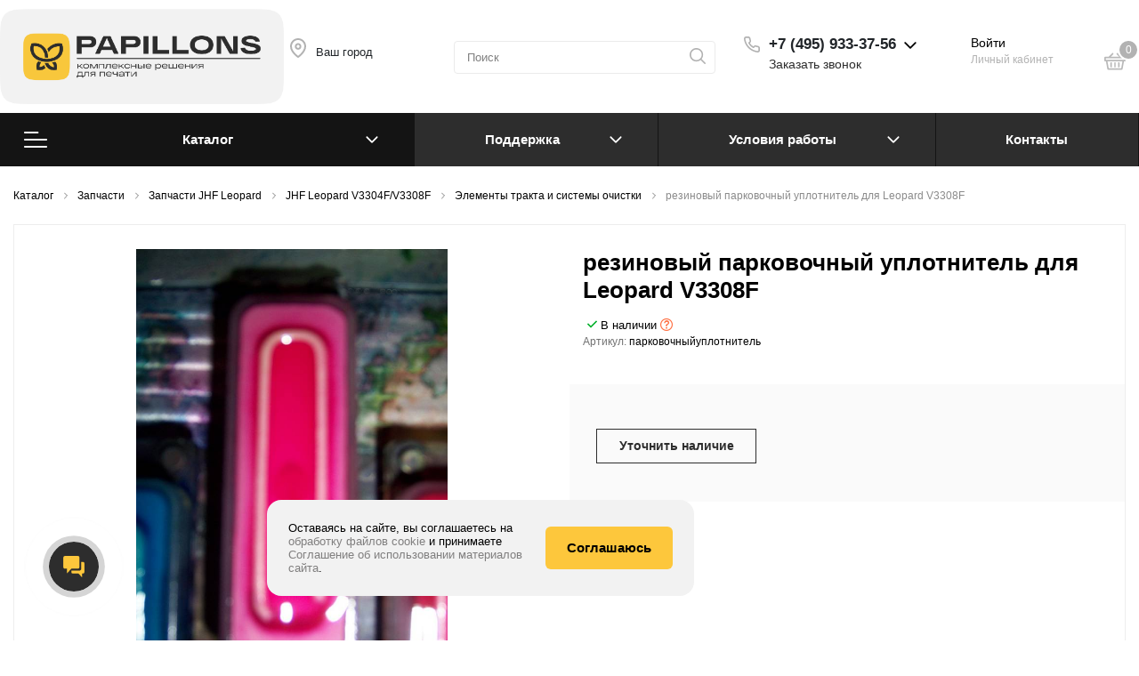

--- FILE ---
content_type: text/html; charset=UTF-8
request_url: https://tdppl.ru/catalog/zapchasti_dlya_shirokoformatnogo_printera/zapchasti_jhf_leopard/zapchasti_dlya_km_512/elementy_trakta_i_sistemy_ochistki_6/rezinovyy_parkovochnyy_uplotnitel_dlya_leopard_v3308f/
body_size: 53645
content:
<!DOCTYPE html>

<html lang="ru">

<head>
    <meta http-equiv="Content-Type" content="text/html; charset=UTF-8" />
<meta name="description" content="Торговый дом «Папиллонс» предлагает резиновый парковочный уплотнитель для Leopard V3308F по выгодной цене. Большой выбор оборудования и материалов для печати по отличным ценам. Доставка по России и СНГ." />
<script data-skip-moving="true">(function(w, d, n) {var cl = "bx-core";var ht = d.documentElement;var htc = ht ? ht.className : undefined;if (htc === undefined || htc.indexOf(cl) !== -1){return;}var ua = n.userAgent;if (/(iPad;)|(iPhone;)/i.test(ua)){cl += " bx-ios";}else if (/Windows/i.test(ua)){cl += ' bx-win';}else if (/Macintosh/i.test(ua)){cl += " bx-mac";}else if (/Linux/i.test(ua) && !/Android/i.test(ua)){cl += " bx-linux";}else if (/Android/i.test(ua)){cl += " bx-android";}cl += (/(ipad|iphone|android|mobile|touch)/i.test(ua) ? " bx-touch" : " bx-no-touch");cl += w.devicePixelRatio && w.devicePixelRatio >= 2? " bx-retina": " bx-no-retina";if (/AppleWebKit/.test(ua)){cl += " bx-chrome";}else if (/Opera/.test(ua)){cl += " bx-opera";}else if (/Firefox/.test(ua)){cl += " bx-firefox";}ht.className = htc ? htc + " " + cl : cl;})(window, document, navigator);</script>


<link href="/bitrix/js/ui/design-tokens/dist/ui.design-tokens.min.css?172500528123463" type="text/css"  rel="stylesheet" />
<link href="/bitrix/js/ui/fonts/opensans/ui.font.opensans.min.css?16722329452320" type="text/css"  rel="stylesheet" />
<link href="/bitrix/js/main/popup/dist/main.popup.bundle.min.css?173648922626589" type="text/css"  rel="stylesheet" />
<link href="/bitrix/js/main/phonenumber/css/phonenumber.min.css?166609329036251" type="text/css"  rel="stylesheet" />
<link href="/bitrix/css/main/themes/blue/style.min.css?1666093352331" type="text/css"  rel="stylesheet" />
<link href="/bitrix/js/main/core/css/core_date.min.css?16722331299928" type="text/css"  rel="stylesheet" />
<link href="/local/templates/.default/components/bitrix/catalog/sotbit_origami_catalog/style.min.css?168871063716857" type="text/css"  rel="stylesheet" />
<link href="/local/templates/.default/components/bitrix/catalog/sotbit_origami_catalog/bitrix/catalog.compare.list/.default/style.min.css?1666159642950" type="text/css"  rel="stylesheet" />
<link href="/local/templates/.default/components/bitrix/breadcrumb/origami_default/style.min.css?1666159662976" type="text/css"  rel="stylesheet" />
<link href="/local/templates/.default/components/bitrix/catalog.element/.default/style.css?1716188984189029" type="text/css"  rel="stylesheet" />
<link href="/local/templates/sotbit_origami/assets/fonts/font-awesome/css/font-awesome.min.css?166615962338621" type="text/css"  rel="stylesheet" />
<link href="/local/templates/b2bcabinet/assets/css/icons/icomoon/styles.css?167162799148885" type="text/css"  rel="stylesheet" />
<link href="/local/templates/b2bcabinet/components/bitrix/catalog.item/b2b_new/style.css?169389858611154" type="text/css"  rel="stylesheet" />
<link href="/local/components/sotbit/catalog.store.quantity/templates/b2bcabinet/style.css?17380445783627" type="text/css"  rel="stylesheet" />
<link href="/local/templates/.default/components/bitrix/sale.products.gift/origami_default/style.min.css?1666159662345" type="text/css"  rel="stylesheet" />
<link href="/local/templates/.default/components/bitrix/catalog.element/origami_preview/style.css?167809003041175" type="text/css"  rel="stylesheet" />
<link href="/local/templates/.default/components/bitrix/catalog.item/item_gift/style.min.css?168871063869773" type="text/css"  rel="stylesheet" />
<link href="/local/templates/.default/components/bitrix/catalog.item/.default/style.min.css?168061383826863" type="text/css"  rel="stylesheet" />
<link href="/local/templates/sotbit_origami/assets/plugin/swiper5.2.0/css/swiper.min.css?166615963813678" type="text/css"  rel="stylesheet" />
<link href="/local/templates/sotbit_origami/assets/css/style-swiper-custom.min.css?16661596203126" type="text/css"  rel="stylesheet" />
<link href="/local/templates/.default/components/bitrix/sale.gift.main.products/origami_default/style.min.css?1666159657603" type="text/css"  rel="stylesheet" />
<link href="/local/templates/sotbit_origami/assets/fonts/share/share.css?16661596231109" type="text/css"  rel="stylesheet" />
<link href="/local/templates/.default/components/bitrix/news.list/origami_advantages_simple/style.min.css?16661596473134" type="text/css"  rel="stylesheet" />
<link href="/bitrix/panel/main/popup.min.css?167223319120774" type="text/css"  rel="stylesheet" />
<link href="/local/templates/.default/components/sotbit/crosssell.crosssell.list/origami_default/style.min.css?166615967731504" type="text/css"  rel="stylesheet" />
<link href="/local/templates/.default/components/bitrix/catalog.products.viewed/origami_products_viewed/style.min.css?16661596492387" type="text/css"  rel="stylesheet" />
<link href="/local/templates/sotbit_origami/components/sotbit/regions.choose/sotbit_regions/style.css?16812831498270" type="text/css"  rel="stylesheet" />
<link href="/auth/style.css?1666159610207" type="text/css"  rel="stylesheet" />
<link href="/local/templates/.default/components/bitrix/sale.basket.basket.line/origami_basket_top/style.min.css?166615964919183" type="text/css"  rel="stylesheet" />
<link href="/bitrix/components/bitrix/main.userconsent.request/templates/.default/user_consent.min.css?16722331273754" type="text/css"  rel="stylesheet" />
<link href="/local/templates/sotbit_origami/assets/plugin/bootstrap/bootstrap.css?1753782422144877" type="text/css"  data-template-style="true"  rel="stylesheet" />
<link href="/local/templates/sotbit_origami/assets/plugin/ZoomIt/zoomIt.css?16661596361183" type="text/css"  data-template-style="true"  rel="stylesheet" />
<link href="/local/templates/sotbit_origami/assets/plugin/PhotoSwipe/photoswipe.css?16661596364538" type="text/css"  data-template-style="true"  rel="stylesheet" />
<link href="/local/templates/sotbit_origami/assets/plugin/PhotoSwipe/default-skin/default-skin.css?166615963613829" type="text/css"  data-template-style="true"  rel="stylesheet" />
<link href="/local/templates/sotbit_origami/assets/css/perfect-scrolbar.min.css?16661596201334" type="text/css"  data-template-style="true"  rel="stylesheet" />
<link href="/local/templates/sotbit_origami/assets/plugin/weel/style.css?16661596363710" type="text/css"  data-template-style="true"  rel="stylesheet" />
<link href="/local/templates/sotbit_origami/assets/css/style-icons.min.css?16661596204471" type="text/css"  data-template-style="true"  rel="stylesheet" />
<link href="/local/templates/sotbit_origami/assets/plugin/mmenu/jquery.mmenu.all.css?166615963674802" type="text/css"  data-template-style="true"  rel="stylesheet" />
<link href="/local/templates/sotbit_origami/theme/custom/style.css?176830604734112" type="text/css"  data-template-style="true"  rel="stylesheet" />
<link href="/local/templates/sotbit_origami/theme/custom/style-media.css?17683060462312" type="text/css"  data-template-style="true"  rel="stylesheet" />
<link href="/local/templates/sotbit_origami/theme/custom/style-menu.css?17683060462311" type="text/css"  data-template-style="true"  rel="stylesheet" />
<link href="/local/templates/sotbit_origami/theme/custom/style-menu-media.css?17683060461905" type="text/css"  data-template-style="true"  rel="stylesheet" />
<link href="/local/templates/sotbit_origami/theme/custom/style-loader.css?17683060466763" type="text/css"  data-template-style="true"  rel="stylesheet" />
<link href="/local/templates/sotbit_origami/theme/custom/color.css?176830604667" type="text/css"  data-template-style="true"  rel="stylesheet" />
<link href="/local/templates/sotbit_origami/theme/custom/size.css?1768306046294" type="text/css"  data-template-style="true"  rel="stylesheet" />
<link href="/local/templates/sotbit_origami/theme/custom/custom.css?1768306046260" type="text/css"  data-template-style="true"  rel="stylesheet" />
<link href="/local/templates/sotbit_origami/template_styles.css?176839782751040" type="text/css"  data-template-style="true"  rel="stylesheet" />
<link href="/local/components/sotbit/origami.theme/templates/.default/style.css?166615960861638" type="text/css"  data-template-style="true"  rel="stylesheet" />
<link href="/local/templates/.default/components/bitrix/menu/origami_mobile_menu/style.min.css?166615966118298" type="text/css"  data-template-style="true"  rel="stylesheet" />
<link href="/local/templates/.default/components/bitrix/search.title/origami_mobile/style.min.css?1666159659790" type="text/css"  data-template-style="true"  rel="stylesheet" />
<link href="/local/templates/sotbit_origami/components/bitrix/menu/b2bcabinet/style.css?17116159862204" type="text/css"  data-template-style="true"  rel="stylesheet" />
<link href="/local/templates/.default/components/sotbit/regions.data/origami_mobile_menu_contacts/style.min.css?16661596761860" type="text/css"  data-template-style="true"  rel="stylesheet" />
<link href="/local/templates/.default/components/bitrix/menu/origami_main_header_3/style.min.css?16661596607832" type="text/css"  data-template-style="true"  rel="stylesheet" />
<link href="/local/templates/sotbit_origami/theme/headers/3/style.css?168914896840342" type="text/css"  data-template-style="true"  rel="stylesheet" />
<link href="/local/templates/.default/components/sotbit/regions.data/origami_footer_email/style.min.css?1666159676255" type="text/css"  data-template-style="true"  rel="stylesheet" />
<link href="/local/templates/.default/components/sotbit/regions.data/origami_footer_phone/style.min.css?1666159676329" type="text/css"  data-template-style="true"  rel="stylesheet" />
<link href="/local/templates/.default/components/bitrix/menu/sotbit_bottom_menu/style.min.css?1666159660191" type="text/css"  data-template-style="true"  rel="stylesheet" />
<link href="/local/templates/.default/components/bitrix/sender.subscribe/sotbit_sender_subscribe_campaign/style.min.css?16661596533809" type="text/css"  data-template-style="true"  rel="stylesheet" />
<link href="/local/templates/.default/components/bitrix/eshop.socnet.links/sotbit_socnet_links/style.min.css?1677569974563" type="text/css"  data-template-style="true"  rel="stylesheet" />
<link href="/local/templates/sotbit_origami/theme/footers/3/style.min.css?167757036310888" type="text/css"  data-template-style="true"  rel="stylesheet" />
<link href="/include/sotbit_origami/btn_go_top/style.css?16661596131310" type="text/css"  data-template-style="true"  rel="stylesheet" />




<script type="extension/settings" data-extension="currency.currency-core">{"region":"ru"}</script>
<script type="extension/settings" data-extension="main.date">{"formats":{"FORMAT_DATE":"DD.MM.YYYY","FORMAT_DATETIME":"DD.MM.YYYY HH:MI:SS","SHORT_DATE_FORMAT":"d.m.Y","MEDIUM_DATE_FORMAT":"j M Y","LONG_DATE_FORMAT":"j F Y","DAY_MONTH_FORMAT":"j F","DAY_SHORT_MONTH_FORMAT":"j M","SHORT_DAY_OF_WEEK_MONTH_FORMAT":"D, j F","SHORT_DAY_OF_WEEK_SHORT_MONTH_FORMAT":"D, j M","DAY_OF_WEEK_MONTH_FORMAT":"l, j F","FULL_DATE_FORMAT":"l, j F  Y","SHORT_TIME_FORMAT":"H:i","LONG_TIME_FORMAT":"H:i:s"}}</script>



<meta name='viewport' content='width=device-width, initial-scale=1.0'>
<meta name='author' content='sotbit.ru'>
<meta property="og:description" content="Торговый дом «Папиллонс» предлагает резиновый парковочный уплотнитель для Leopard V3308F по выгодной цене. Большой выбор оборудования и материалов для печати по отличным ценам. Доставка по России и СНГ.">
<meta property="og:image" content="https://tdppl.ru/upload/sotbit_opengraph/257/vsjn0wpr2rjghzmzqocg11powf610rv8/Logo.png">
<meta property="og:image:height" content="4332">
<meta property="og:image:secure_url" content="/">
<meta property="og:image:type" content="image/png">
<meta property="og:image:width" content="4332">
<meta property="og:title" content="резиновый парковочный уплотнитель для Leopard V3308F">
<meta property="og:type" content="product">
<meta property="og:url" content="https://tdppl.ru/catalog/zapchasti_dlya_shirokoformatnogo_printera/zapchasti_jhf_leopard/zapchasti_dlya_km_512/elementy_trakta_i_sistemy_ochistki_6/rezinovyy_parkovochnyy_uplotnitel_dlya_leopard_v3308f/">
<meta property="twitter:card" content="summary">
<meta property="twitter:creator" content="Creator">
<meta property="twitter:description" content="Торговый дом «Папиллонс» предлагает резиновый парковочный уплотнитель для Leopard V3308F по выгодной цене. Большой выбор оборудования и материалов для печати по отличным ценам. Доставка по России и СНГ.">
<meta property="twitter:image" content="https://tdppl.ru/upload/sotbit_opengraph/546/0tbv1b61nmgwqx11nz81vakf4knphb4c/Logo.png">
<meta property="twitter:image:alt" content="Интернет-магазин печатного оборудования и расходных материалов">
<meta property="twitter:site" content="Site">
<meta property="twitter:title" content="резиновый парковочный уплотнитель для Leopard V3308F">



    <!-- <link rel="shortcut icon" href="/favicon.ico" /> -->
    <!--favicons-->
    <link rel="apple-touch-icon" sizes="57x57" href="/local/templates/sotbit_origami/assets/img/favicons/apple-touch-icon-57x57.png">
    <link rel="apple-touch-icon" sizes="60x60" href="/local/templates/sotbit_origami/assets/img/favicons/apple-touch-icon-60x60.png">
    <link rel="apple-touch-icon" sizes="72x72" href="/local/templates/sotbit_origami/assets/img/favicons/apple-touch-icon-72x72.png">
    <link rel="apple-touch-icon" sizes="76x76" href="/local/templates/sotbit_origami/assets/img/favicons/apple-touch-icon-76x76.png">
    <link rel="apple-touch-icon" sizes="114x114" href="/local/templates/sotbit_origami/assets/img/favicons/apple-touch-icon-114x114.png">
    <link rel="apple-touch-icon" sizes="120x120" href="/local/templates/sotbit_origami/assets/img/favicons/apple-touch-icon-120x120.png">
    <link rel="icon" type="image/png" sizes="32x32" href="/local/templates/sotbit_origami/assets/img/favicons/favicon-32x32.png">
    <link rel="icon" type="image/png" sizes="96x96" href="/local/templates/sotbit_origami/assets/img/favicons/favicon-96x96.png">
    <link rel="icon" type="image/png" sizes="16x16" href="/local/templates/sotbit_origami/assets/img/favicons/favicon-16x16.png">
    <link rel="manifest" href="/local/templates/sotbit_origami/assets/img/favicons/manifest.json">
    <link rel="shortcut icon" href="/local/templates/sotbit_origami/assets/img/favicons/favicon.ico">
    <meta name="msapplication-TileColor" content="#da532c" />
    <meta name="msapplication-config" content="/local/templates/sotbit_origami/assets/img/favicons/browserconfig.xml" />
    <meta name="theme-color" content="#ffffff" />
    <!--/favicons-->

        <title>резиновый парковочный уплотнитель для Leopard V3308F – Купить с доставкой по РФ</title>
    <!-- calltouch -->
        <!-- calltouch -->
    <meta name="yandex-verification" content="3044dad4959fdd04" />
    <!-- Yandex.Metrika counter -->
    <script data-skip-moving="true">
        (function(m, e, t, r, i, k, a) {
            m[i] = m[i] || function() {
                (m[i].a = m[i].a || []).push(arguments)
            };
            m[i].l = 1 * new Date();
            for (var j = 0; j < document.scripts.length; j++) {
                if (document.scripts[j].src === r) {
                    return;
                }
            }
            k = e.createElement(t), a = e.getElementsByTagName(t)[0], k.async = 1, k.src = r, a.parentNode.insertBefore(k, a)
        })
        (window, document, "script", "https://mc.yandex.ru/metrika/tag.js", "ym");

        ym(11354197, "init", {
            clickmap: true,
            trackLinks: true,
            accurateTrackBounce: true,
            webvisor: true,
            trackHash: true,
            ecommerce: "dataLayer"
        });
    </script>
    <noscript>
        <div><img src="https://mc.yandex.ru/watch/11354197" style="position:absolute; left:-9999px;" alt="" /></div>
    </noscript>
    <!-- /Yandex.Metrika counter -->

    <script data-skip-moving="true">
        var referer = document.referrer;
        const searchers = {
        "https://www.bing.com/" : "bingorganictdppl",
        "https://www.google.com/": "googleorganictdppl",
        "https://ya.ru/" : "yandexorganictdppl",
        "https://yandex.ru/" : "yandexorganictdppl",
        "https://duckduckgo.com/" : "duckduckgoorganictdppl",
        "https://mail.ru/" : "mailorganictdppl",
        "https://search.yahoo.com/" : "yahooorganictdppl",
        "https://nova.rambler.ru/" : "ramblerorganictdppl",
        "https://baidu.com/" : "baiduorganictdppl",
        };

        const foundSearcher = Object.keys(searchers).find(searcher => referer.includes(searcher));
        if (foundSearcher) {
            document.cookie = "searcher_source=" +searchers[foundSearcher];
        }
        // const cookieValue = document.cookie
        // .split('; ')
        // .find(row => row.startsWith('searcher_source='))
        // ?.split('=')[1];
        // if (cookieValue) {
        //     console.log("Значение куки 'searcher_source':", cookieValue);
        // } else {
        //     console.log("Кука 'searcher_source' не найдена.");
        // }
    </script>
</head>

<body>
                    <!-- The menu -->
<nav id="menu" class="bootstrap_style 11">
    <div>

        <div class="container_menu_mobile__search_block">
<div class="wrap-google_translate" style="margin: 5px auto;text-align: center;">
                <div id="google_translate_element2"></div>											
                                             </div>
            	<div id="title-search-mobile">
	<form action="/catalog/">
		<input class="search-block__input" id="title-search-input-mobile" type="text" name="q" value=""
		       size="40" maxlength="50" autocomplete="off"
		       placeholder="Поиск" /><div class="wrap_input">
			<input name="s" type="submit" value="" class="search-block__submit" />
		</div>
	</form>
	</div>
        </div>
        <div class="header_info_block__item header_info_block__block_region">
            <div class="header_info_block__block_region__title">
                <div id="mobileRegion" class="mobileRegionTwo"></div>
            </div>
        </div>
				 <!-- Main navigation -->
            <div class="card ">
                
    <ul class="nav nav-sidebar" data-nav-type="accordion">
                               
                        <li class="nav-item nav-item-submenu ">
                <a href="/catalog/"
                   class="nav-link active"
                   title="Каталог">
                    <i class="icon-clipboard3"></i>
                    Каталог                </a>
                    <ul class="nav nav-group-sub" ><li class="nav-item nav-item-submenu" ><a class="nav-link" href="/catalog/samokleyashchiesya_plenki/">Самоклеящиеся пленки</a><ul class="nav nav-group-sub" ><li class="nav-item"><a class="nav-link" href="/catalog/samokleyashchiesya_plenki/"><span>Все самоклеящиеся пленки</span></a></li><li class="nav-item nav-item-submenu" ><a class="nav-link" href="/catalog/samokleyashchiesya_plenki/belaya_samokleyuschayasya_plenka/">Печатная</a><ul class="nav nav-group-sub" ><li class="nav-item"><a class="nav-link" href="/catalog/samokleyashchiesya_plenki/belaya_samokleyuschayasya_plenka/"><span>Все печатная</span></a></li><li class="nav-item" ><a class="nav-link" href="/catalog/samokleyashchiesya_plenki/belaya_samokleyuschayasya_plenka/dlc/"><span>DLC</span></a></li><li class="nav-item" ><a class="nav-link" href="/catalog/samokleyashchiesya_plenki/belaya_samokleyuschayasya_plenka/prento_/"><span>Пренто </span></a></li><li class="nav-item" ><a class="nav-link" href="/catalog/samokleyashchiesya_plenki/belaya_samokleyuschayasya_plenka/profi_t/"><span>ПРОФИ-Т</span></a></li></ul></li><li class="nav-item nav-item-submenu" ><a class="nav-link" href="/catalog/samokleyashchiesya_plenki/samokleyaschayasya_plenka_dlya_laminirovaniya/">Ламинация</a><ul class="nav nav-group-sub" ><li class="nav-item"><a class="nav-link" href="/catalog/samokleyashchiesya_plenki/samokleyaschayasya_plenka_dlya_laminirovaniya/"><span>Все ламинация</span></a></li><li class="nav-item" ><a class="nav-link" href="/catalog/samokleyashchiesya_plenki/samokleyaschayasya_plenka_dlya_laminirovaniya/dlc_lam_1000_80_mikron/"><span>DLC LAM-1000, 80 микрон</span></a></li><li class="nav-item" ><a class="nav-link" href="/catalog/samokleyashchiesya_plenki/samokleyaschayasya_plenka_dlya_laminirovaniya/dlc_lam_60_mikron/"><span>DLC LAM, 60 микрон</span></a></li></ul></li><li class="nav-item" ><a class="nav-link" href="/catalog/samokleyashchiesya_plenki/ritrama/"><span>Ritrama Прозрачная</span></a></li><li class="nav-item" ><a class="nav-link" href="/catalog/samokleyashchiesya_plenki/samokleyaschayasya_perforirovannaya_plenka/"><span>Перфорированная</span></a></li><li class="nav-item nav-item-submenu" ><a class="nav-link" href="/catalog/samokleyashchiesya_plenki/samokleyaschayasya_polipropilenovaya_plenka/">Полипропиленовая</a><ul class="nav nav-group-sub" ><li class="nav-item"><a class="nav-link" href="/catalog/samokleyashchiesya_plenki/samokleyaschayasya_polipropilenovaya_plenka/"><span>Все полипропиленовая</span></a></li><li class="nav-item" ><a class="nav-link" href="/catalog/samokleyashchiesya_plenki/samokleyaschayasya_polipropilenovaya_plenka/dlc_eco/"><span>DLC ECO</span></a></li><li class="nav-item" ><a class="nav-link" href="/catalog/samokleyashchiesya_plenki/samokleyaschayasya_polipropilenovaya_plenka/dlc_pro/"><span>DLC PRO</span></a></li></ul></li><li class="nav-item" ><a class="nav-link" href="/catalog/samokleyashchiesya_plenki/samokleyaschayasya_montazhnaya_plenka/"><span>Монтажная</span></a></li><li class="nav-item" ><a class="nav-link" href="/catalog/samokleyashchiesya_plenki/translyutsentnaya_plenka/"><span>Транслюцентная</span></a></li><li class="nav-item" ><a class="nav-link" href="/catalog/samokleyashchiesya_plenki/fotolyuminestsentnaya_plenka/"><span>Фотолюминесцентная пленка</span></a></li><li class="nav-item" ><a class="nav-link" href="/catalog/samokleyashchiesya_plenki/golograficheskaya_plenka/"><span>Голографическая пленка</span></a></li><li class="nav-item" ><a class="nav-link" href="/catalog/samokleyashchiesya_plenki/plenka_na_mikroprisoskakh/"><span>Пленка с точечным клеем</span></a></li><li class="nav-item nav-item-submenu" ><a class="nav-link" href="/catalog/samokleyashchiesya_plenki/samokleyaschayasya_svetootrazhayushchaya_plenka/">Светоотражающая</a><ul class="nav nav-group-sub" ><li class="nav-item"><a class="nav-link" href="/catalog/samokleyashchiesya_plenki/samokleyaschayasya_svetootrazhayushchaya_plenka/"><span>Все светоотражающая</span></a></li><li class="nav-item" ><a class="nav-link" href="/catalog/samokleyashchiesya_plenki/samokleyaschayasya_svetootrazhayushchaya_plenka/svetootrazhayushchaya_plenka_dlc/"><span>Светоотражающая пленка DLC</span></a></li></ul></li><li class="nav-item" ><a class="nav-link" href="/catalog/samokleyashchiesya_plenki/samokleyaschayasya_napolnaya_plenka/"><span>Напольная</span></a></li><li class="nav-item" ><a class="nav-link" href="/catalog/samokleyashchiesya_plenki/tsvetnaya/"><span>Цветная</span></a></li><li class="nav-item" ><a class="nav-link" href="/catalog/samokleyashchiesya_plenki/dekorativnaya_/"><span>Декоративная </span></a></li><li class="nav-item nav-item-submenu" ><a class="nav-link" href="/catalog/samokleyashchiesya_plenki/instrumenty_dlya_plyenok/">Инструменты для плёнок</a><ul class="nav nav-group-sub" ><li class="nav-item"><a class="nav-link" href="/catalog/samokleyashchiesya_plenki/instrumenty_dlya_plyenok/"><span>Все инструменты для плёнок</span></a></li><li class="nav-item" ><a class="nav-link" href="/catalog/samokleyashchiesya_plenki/instrumenty_dlya_plyenok/nasadki_na_rakeli/"><span>Ракели и накладки</span></a></li><li class="nav-item" ><a class="nav-link" href="/catalog/samokleyashchiesya_plenki/instrumenty_dlya_plyenok/roliki/"><span>Ролики</span></a></li></ul></li><li class="nav-item" ><a class="nav-link" href="/catalog/samokleyashchiesya_plenki/samokleyashchayasya_plenka_otrabotana/"><span>Самоклеящаяся пленка(Отработана)</span></a></li></ul></li><li class="nav-item nav-item-submenu" ><a class="nav-link" href="/catalog/materialy_dlya_shirokoformatnoj_pechati/">Материалы для печати</a><ul class="nav nav-group-sub" ><li class="nav-item"><a class="nav-link" href="/catalog/materialy_dlya_shirokoformatnoj_pechati/"><span>Все материалы для печати</span></a></li><li class="nav-item nav-item-submenu" ><a class="nav-link" href="/catalog/materialy_dlya_shirokoformatnoj_pechati/bannernaya_tkan/">Баннерная ткань</a><ul class="nav nav-group-sub" ><li class="nav-item"><a class="nav-link" href="/catalog/materialy_dlya_shirokoformatnoj_pechati/bannernaya_tkan/"><span>Все баннерная ткань</span></a></li><li class="nav-item" ><a class="nav-link" href="/catalog/materialy_dlya_shirokoformatnoj_pechati/bannernaya_tkan/frontlit/"><span>Фронтлит</span></a></li><li class="nav-item" ><a class="nav-link" href="/catalog/materialy_dlya_shirokoformatnoj_pechati/bannernaya_tkan/bannernaya_setka/"><span>Сетка</span></a></li><li class="nav-item" ><a class="nav-link" href="/catalog/materialy_dlya_shirokoformatnoj_pechati/bannernaya_tkan/blekaut_banner/"><span>Светоблокирующая</span></a></li><li class="nav-item" ><a class="nav-link" href="/catalog/materialy_dlya_shirokoformatnoj_pechati/bannernaya_tkan/beklit/"><span>Транслюцентная (бэклит)</span></a></li><li class="nav-item" ><a class="nav-link" href="/catalog/materialy_dlya_shirokoformatnoj_pechati/bannernaya_tkan/rasprodazha/"><span>Распродажа</span></a></li></ul></li><li class="nav-item nav-item-submenu" ><a class="nav-link" href="/catalog/materialy_dlya_shirokoformatnoj_pechati/bumaga/">Бумага</a><ul class="nav nav-group-sub" ><li class="nav-item"><a class="nav-link" href="/catalog/materialy_dlya_shirokoformatnoj_pechati/bumaga/"><span>Все бумага</span></a></li><li class="nav-item" ><a class="nav-link" href="/catalog/materialy_dlya_shirokoformatnoj_pechati/bumaga/bumaga_blyubek/"><span>Бумага на синей подложке (блюбэк)</span></a></li><li class="nav-item" ><a class="nav-link" href="/catalog/materialy_dlya_shirokoformatnoj_pechati/bumaga/posternaya_bumaga/"><span>Постерная бумага</span></a></li><li class="nav-item" ><a class="nav-link" href="/catalog/materialy_dlya_shirokoformatnoj_pechati/bumaga/skrollernaya_bumaga/"><span>Бумага для скроллерных конструкций</span></a></li><li class="nav-item" ><a class="nav-link" href="/catalog/materialy_dlya_shirokoformatnoj_pechati/bumaga/fotobumaga_v_rulonah/"><span>Фотобумага</span></a></li><li class="nav-item" ><a class="nav-link" href="/catalog/materialy_dlya_shirokoformatnoj_pechati/bumaga/bumaga_s_pokrytiem_na_siney_podlozhke_blyubek/"><span>Бумага с покрытием на синей подложке (блюбэк)</span></a></li><li class="nav-item" ><a class="nav-link" href="/catalog/materialy_dlya_shirokoformatnoj_pechati/bumaga/bumaga_s_pokrytiem/"><span>Постерная бумага с покрытием</span></a></li></ul></li><li class="nav-item nav-item-submenu" ><a class="nav-link" href="/catalog/materialy_dlya_shirokoformatnoj_pechati/oboi_dlya_pechati/">Фотообои</a><ul class="nav nav-group-sub" ><li class="nav-item"><a class="nav-link" href="/catalog/materialy_dlya_shirokoformatnoj_pechati/oboi_dlya_pechati/"><span>Все фотообои</span></a></li><li class="nav-item" ><a class="nav-link" href="/catalog/materialy_dlya_shirokoformatnoj_pechati/oboi_dlya_pechati/flizelin/"><span>Флизелин</span></a></li><li class="nav-item" ><a class="nav-link" href="/catalog/materialy_dlya_shirokoformatnoj_pechati/oboi_dlya_pechati/fotooboi_pod_pechat/"><span>Широкоформатные</span></a></li><li class="nav-item" ><a class="nav-link" href="/catalog/materialy_dlya_shirokoformatnoj_pechati/oboi_dlya_pechati/pvkh_na_flizeline/"><span>ПВХ на флизелине</span></a></li><li class="nav-item" ><a class="nav-link" href="/catalog/materialy_dlya_shirokoformatnoj_pechati/oboi_dlya_pechati/pvkh_na_bumage/"><span>ПВХ на бумаге</span></a></li></ul></li><li class="nav-item nav-item-submenu" ><a class="nav-link" href="/catalog/materialy_dlya_shirokoformatnoj_pechati/holst_dlya_pechati/">Холст</a><ul class="nav nav-group-sub" ><li class="nav-item"><a class="nav-link" href="/catalog/materialy_dlya_shirokoformatnoj_pechati/holst_dlya_pechati/"><span>Все холст</span></a></li><li class="nav-item" ><a class="nav-link" href="/catalog/materialy_dlya_shirokoformatnoj_pechati/holst_dlya_pechati/holst_sinteticheskiy/"><span>Искусственный</span></a></li><li class="nav-item" ><a class="nav-link" href="/catalog/materialy_dlya_shirokoformatnoj_pechati/holst_dlya_pechati/holst_naturalnyy_otbelennyy/"><span>Натуральный отбеленный</span></a></li><li class="nav-item" ><a class="nav-link" href="/catalog/materialy_dlya_shirokoformatnoj_pechati/holst_dlya_pechati/holst_dlya_vodnoy_pechati/"><span>Для водной печати</span></a></li><li class="nav-item" ><a class="nav-link" href="/catalog/materialy_dlya_shirokoformatnoj_pechati/holst_dlya_pechati/holst_naturalnyy_hlopkovyy/"><span>Натуральный</span></a></li></ul></li><li class="nav-item" ><a class="nav-link" href="/catalog/materialy_dlya_shirokoformatnoj_pechati/plenka_beklit/"><span>Пленка PET Бэклит </span></a></li><li class="nav-item nav-item-submenu" ><a class="nav-link" href="/catalog/materialy_dlya_shirokoformatnoj_pechati/tekstil_dlya_pechati/">Текстиль</a><ul class="nav nav-group-sub" ><li class="nav-item"><a class="nav-link" href="/catalog/materialy_dlya_shirokoformatnoj_pechati/tekstil_dlya_pechati/"><span>Все текстиль</span></a></li><li class="nav-item" ><a class="nav-link" href="/catalog/materialy_dlya_shirokoformatnoj_pechati/tekstil_dlya_pechati/tkan_beklit/"><span>Ткань Бэклит</span></a></li><li class="nav-item" ><a class="nav-link" href="/catalog/materialy_dlya_shirokoformatnoj_pechati/tekstil_dlya_pechati/tkan_frontlit/"><span>Ткань Фронтлит</span></a></li><li class="nav-item" ><a class="nav-link" href="/catalog/materialy_dlya_shirokoformatnoj_pechati/tekstil_dlya_pechati/flagovaya_tkan/"><span>Флаговая ткань</span></a></li></ul></li><li class="nav-item nav-item-submenu" ><a class="nav-link" href="/catalog/materialy_dlya_shirokoformatnoj_pechati/magnitnyy_vinil/">Магнитный винил</a><ul class="nav nav-group-sub" ><li class="nav-item"><a class="nav-link" href="/catalog/materialy_dlya_shirokoformatnoj_pechati/magnitnyy_vinil/"><span>Все магнитный винил</span></a></li><li class="nav-item" ><a class="nav-link" href="/catalog/materialy_dlya_shirokoformatnoj_pechati/magnitnyy_vinil/magnitnaya_osnova/"><span>Магнитная основа</span></a></li><li class="nav-item" ><a class="nav-link" href="/catalog/materialy_dlya_shirokoformatnoj_pechati/magnitnyy_vinil/ferroplenka/"><span>Ферропленка</span></a></li></ul></li></ul></li><li class="nav-item nav-item-submenu" ><a class="nav-link" href="/catalog/mobilnye_stendy/">Мобильные стенды</a><ul class="nav nav-group-sub" ><li class="nav-item"><a class="nav-link" href="/catalog/mobilnye_stendy/"><span>Все мобильные стенды</span></a></li><li class="nav-item" ><a class="nav-link" href="/catalog/mobilnye_stendy/rollapy_1/"><span>Роллапы</span></a></li><li class="nav-item" ><a class="nav-link" href="/catalog/mobilnye_stendy/materialy/"><span>Материалы</span></a></li><li class="nav-item" ><a class="nav-link" href="/catalog/mobilnye_stendy/pauki/"><span>Пауки</span></a></li></ul></li><li class="nav-item nav-item-submenu" ><a class="nav-link" href="/catalog/oborudovanie/">Оборудование</a><ul class="nav nav-group-sub" ><li class="nav-item"><a class="nav-link" href="/catalog/oborudovanie/"><span>Все оборудование</span></a></li><li class="nav-item nav-item-submenu" ><a class="nav-link" href="/catalog/oborudovanie/shirokoformatnye-printery/">Принтеры</a><ul class="nav nav-group-sub" ><li class="nav-item"><a class="nav-link" href="/catalog/oborudovanie/shirokoformatnye-printery/"><span>Все принтеры</span></a></li><li class="nav-item" ><a class="nav-link" href="/catalog/oborudovanie/shirokoformatnye-printery/dtf_printery_1/"><span>DTF принтеры</span></a></li><li class="nav-item" ><a class="nav-link" href="/catalog/oborudovanie/shirokoformatnye-printery/uv_dtf_printery/"><span>UV DTF принтеры</span></a></li><li class="nav-item" ><a class="nav-link" href="/catalog/oborudovanie/shirokoformatnye-printery/solventnye_printery/"><span>Сольвентные принтеры</span></a></li><li class="nav-item" ><a class="nav-link" href="/catalog/oborudovanie/shirokoformatnye-printery/uf_printery/"><span>УФ принтеры</span></a></li><li class="nav-item" ><a class="nav-link" href="/catalog/oborudovanie/shirokoformatnye-printery/ekosolventnye_printery/"><span>Экосольвентные принтеры</span></a></li></ul></li><li class="nav-item nav-item-submenu" ><a class="nav-link" href="/catalog/oborudovanie/lazerno_gravirovalnoe/">Лазеры и фрезеры</a><ul class="nav nav-group-sub" ><li class="nav-item"><a class="nav-link" href="/catalog/oborudovanie/lazerno_gravirovalnoe/"><span>Все лазеры и фрезеры</span></a></li><li class="nav-item" ><a class="nav-link" href="/catalog/oborudovanie/lazerno_gravirovalnoe/komplektuyushchie_1/"><span>Комплектующие</span></a></li><li class="nav-item" ><a class="nav-link" href="/catalog/oborudovanie/lazerno_gravirovalnoe/lazery/"><span>Лазеры</span></a></li><li class="nav-item" ><a class="nav-link" href="/catalog/oborudovanie/lazerno_gravirovalnoe/frezerno_gravirovalnyj_stanok/"><span>Фрезерно-гравировальное</span></a></li></ul></li><li class="nav-item" ><a class="nav-link" href="/catalog/oborudovanie/filtry/"><span>Фильтры</span></a></li><li class="nav-item nav-item-submenu" ><a class="nav-link" href="/catalog/oborudovanie/shirokoformatnyj_laminator/">Ламинаторы и Каландры</a><ul class="nav nav-group-sub" ><li class="nav-item"><a class="nav-link" href="/catalog/oborudovanie/shirokoformatnyj_laminator/"><span>Все ламинаторы и каландры</span></a></li><li class="nav-item" ><a class="nav-link" href="/catalog/oborudovanie/shirokoformatnyj_laminator/kalandry/"><span>Каландры</span></a></li><li class="nav-item" ><a class="nav-link" href="/catalog/oborudovanie/shirokoformatnyj_laminator/planshetnyj_laminator/"><span>Ламинаторы Fayon</span></a></li></ul></li><li class="nav-item nav-item-submenu" ><a class="nav-link" href="/catalog/oborudovanie/rezalnaya_mashina/">Резальное оборудование</a><ul class="nav nav-group-sub" ><li class="nav-item"><a class="nav-link" href="/catalog/oborudovanie/rezalnaya_mashina/"><span>Все резальное оборудование</span></a></li><li class="nav-item" ><a class="nav-link" href="/catalog/oborudovanie/rezalnaya_mashina/rezhushchie_plottery_volk/"><span>Режущие плоттеры VOLK</span></a></li><li class="nav-item" ><a class="nav-link" href="/catalog/oborudovanie/rezalnaya_mashina/raskroyshchiki_frezery_fayon_/"><span>Раскройщики/фрезеры FAYON </span></a></li></ul></li><li class="nav-item nav-item-submenu" ><a class="nav-link" href="/catalog/oborudovanie/postpechatnoe/">Постпечатное оборудование</a><ul class="nav nav-group-sub" ><li class="nav-item"><a class="nav-link" href="/catalog/oborudovanie/postpechatnoe/"><span>Все постпечатное оборудование</span></a></li><li class="nav-item" ><a class="nav-link" href="/catalog/oborudovanie/postpechatnoe/izmeritelnye_pribory/"><span>Измерительные приборы</span></a></li></ul></li></ul></li><li class="nav-item nav-item-submenu" ><a class="nav-link" href="/catalog/chernila/">Чернила</a><ul class="nav nav-group-sub" ><li class="nav-item"><a class="nav-link" href="/catalog/chernila/"><span>Все чернила</span></a></li><li class="nav-item" ><a class="nav-link" href="/catalog/chernila/dtf/"><span>DTF</span></a></li><li class="nav-item nav-item-submenu" ><a class="nav-link" href="/catalog/chernila/solventnye/">Сольвентные</a><ul class="nav nav-group-sub" ><li class="nav-item"><a class="nav-link" href="/catalog/chernila/solventnye/"><span>Все сольвентные</span></a></li><li class="nav-item" ><a class="nav-link" href="/catalog/chernila/solventnye/jet_line_kmi_1/"><span>Jet-Line KMi</span></a></li><li class="nav-item" ><a class="nav-link" href="/catalog/chernila/solventnye/jet_line_c_bez_zapakha_5litrov/"><span>Jet-Line C без запаха (5литров)</span></a></li></ul></li><li class="nav-item nav-item-submenu" ><a class="nav-link" href="/catalog/chernila/ekosolventnye/">Экосольвентные</a><ul class="nav nav-group-sub" ><li class="nav-item"><a class="nav-link" href="/catalog/chernila/ekosolventnye/"><span>Все экосольвентные</span></a></li><li class="nav-item" ><a class="nav-link" href="/catalog/chernila/ekosolventnye/byudzhetnye/"><span>Бюджетные</span></a></li><li class="nav-item" ><a class="nav-link" href="/catalog/chernila/ekosolventnye/standartnye_1/"><span>Стандартные</span></a></li><li class="nav-item" ><a class="nav-link" href="/catalog/chernila/ekosolventnye/uluchshennye/"><span>Улучшенные</span></a></li></ul></li><li class="nav-item nav-item-submenu" ><a class="nav-link" href="/catalog/chernila/sublimatsionnye/">Сублимационные</a><ul class="nav nav-group-sub" ><li class="nav-item"><a class="nav-link" href="/catalog/chernila/sublimatsionnye/"><span>Все сублимационные</span></a></li><li class="nav-item" ><a class="nav-link" href="/catalog/chernila/sublimatsionnye/jet_line_dye_1/"><span>Jet-Line DYE</span></a></li><li class="nav-item" ><a class="nav-link" href="/catalog/chernila/sublimatsionnye/hazak_dye/"><span>Hazak DYE</span></a></li></ul></li><li class="nav-item nav-item-submenu" ><a class="nav-link" href="/catalog/chernila/uf_chernila/">УФ чернила</a><ul class="nav nav-group-sub" ><li class="nav-item"><a class="nav-link" href="/catalog/chernila/uf_chernila/"><span>Все уф чернила</span></a></li><li class="nav-item" ><a class="nav-link" href="/catalog/chernila/uf_chernila/praymery/"><span>Праймеры</span></a></li><li class="nav-item" ><a class="nav-link" href="/catalog/chernila/uf_chernila/promyshlennye/"><span>Промышленные</span></a></li><li class="nav-item" ><a class="nav-link" href="/catalog/chernila/uf_chernila/suvenirnye/"><span>Сувенирные</span></a></li></ul></li><li class="nav-item nav-item-submenu" ><a class="nav-link" href="/catalog/chernila/lateksnye/">Латексные</a><ul class="nav nav-group-sub" ><li class="nav-item"><a class="nav-link" href="/catalog/chernila/lateksnye/"><span>Все латексные</span></a></li><li class="nav-item" ><a class="nav-link" href="/catalog/chernila/lateksnye/hp_831/"><span>HP 831</span></a></li><li class="nav-item" ><a class="nav-link" href="/catalog/chernila/lateksnye/hp_871/"><span>HP 871</span></a></li></ul></li><li class="nav-item" ><a class="nav-link" href="/catalog/chernila/obraztsy_kraski/"><span>Образцы краски</span></a></li></ul></li><li class="nav-item nav-item-submenu" ><a class="nav-link" href="/catalog/plastiki/">Листовые материалы</a><ul class="nav nav-group-sub" ><li class="nav-item"><a class="nav-link" href="/catalog/plastiki/"><span>Все листовые материалы</span></a></li><li class="nav-item nav-item-submenu" ><a class="nav-link" href="/catalog/plastiki/vspenennyy_pvkh/">Вспененный ПВХ</a><ul class="nav nav-group-sub" ><li class="nav-item"><a class="nav-link" href="/catalog/plastiki/vspenennyy_pvkh/"><span>Все вспененный пвх</span></a></li><li class="nav-item" ><a class="nav-link" href="/catalog/plastiki/vspenennyy_pvkh/prento_practic/"><span>ПВХ  B 45</span></a></li><li class="nav-item" ><a class="nav-link" href="/catalog/plastiki/vspenennyy_pvkh/prento_strong_/"><span>Prento Strong </span></a></li></ul></li><li class="nav-item nav-item-submenu" ><a class="nav-link" href="/catalog/plastiki/rulonnye_plastiki/">Жесткий ПВХ </a><ul class="nav nav-group-sub" ><li class="nav-item"><a class="nav-link" href="/catalog/plastiki/rulonnye_plastiki/"><span>Все жесткий пвх </span></a></li><li class="nav-item" ><a class="nav-link" href="/catalog/plastiki/rulonnye_plastiki/zhestkie_pvkh_plenki_list/"><span>Жесткий ПВХ лист</span></a></li><li class="nav-item" ><a class="nav-link" href="/catalog/plastiki/rulonnye_plastiki/zhestkie_pvkh_plenki_rulon/"><span>Жесткий ПВХ рулон</span></a></li></ul></li><li class="nav-item" ><a class="nav-link" href="/catalog/plastiki/akrilovye_stekla_/"><span>Акриловые стекла </span></a></li><li class="nav-item" ><a class="nav-link" href="/catalog/plastiki/alyuminievye_kompozitnye_paneli_/"><span>Алюминиевые композитные панели </span></a></li><li class="nav-item" ><a class="nav-link" href="/catalog/plastiki/pet_/"><span>Листовой ПЭТ </span></a></li><li class="nav-item" ><a class="nav-link" href="/catalog/plastiki/alyuminievye_profili/"><span>Алюминиевые профили</span></a></li></ul></li><li class="nav-item nav-item-submenu" ><a class="nav-link" href="/catalog/termotransfernye_materialy_i_oborudovanie/">Термотрансферные материалы и оборудование</a><ul class="nav nav-group-sub" ><li class="nav-item"><a class="nav-link" href="/catalog/termotransfernye_materialy_i_oborudovanie/"><span>Все термотрансферные материалы и оборудование</span></a></li><li class="nav-item nav-item-submenu" ><a class="nav-link" href="/catalog/termotransfernye_materialy_i_oborudovanie/termotransfernye_plenki/">Термотрансферные пленки</a><ul class="nav nav-group-sub" ><li class="nav-item"><a class="nav-link" href="/catalog/termotransfernye_materialy_i_oborudovanie/termotransfernye_plenki/"><span>Все термотрансферные пленки</span></a></li><li class="nav-item" ><a class="nav-link" href="/catalog/termotransfernye_materialy_i_oborudovanie/termotransfernye_plenki/montazhnaya_plenka_/"><span>Монтажная пленка </span></a></li><li class="nav-item" ><a class="nav-link" href="/catalog/termotransfernye_materialy_i_oborudovanie/termotransfernye_plenki/dlya_plotternoy_rezki/"><span>Для плоттерной резки</span></a></li><li class="nav-item" ><a class="nav-link" href="/catalog/termotransfernye_materialy_i_oborudovanie/termotransfernye_plenki/dlya_tsifrovoy_pechati/"><span>Для цифровой печати</span></a></li><li class="nav-item" ><a class="nav-link" href="/catalog/termotransfernye_materialy_i_oborudovanie/termotransfernye_plenki/obraztsy_materialov_dlya_termopechati/"><span>Цветовые карты термопленок</span></a></li></ul></li><li class="nav-item nav-item-submenu" ><a class="nav-link" href="/catalog/termotransfernye_materialy_i_oborudovanie/zagotovki_dlya_proizvodstva_suvenirov/">Заготовки для производства сувениров</a><ul class="nav nav-group-sub" ><li class="nav-item"><a class="nav-link" href="/catalog/termotransfernye_materialy_i_oborudovanie/zagotovki_dlya_proizvodstva_suvenirov/"><span>Все заготовки для производства сувениров</span></a></li><li class="nav-item" ><a class="nav-link" href="/catalog/termotransfernye_materialy_i_oborudovanie/zagotovki_dlya_proizvodstva_suvenirov/promo_odezhda_dlya_termotransfernoy_pechati/"><span>Одежда для печати</span></a></li><li class="nav-item" ><a class="nav-link" href="/catalog/termotransfernye_materialy_i_oborudovanie/zagotovki_dlya_proizvodstva_suvenirov/kruzhki_dlya_pechati/"><span>Кружки для печати</span></a></li><li class="nav-item" ><a class="nav-link" href="/catalog/termotransfernye_materialy_i_oborudovanie/zagotovki_dlya_proizvodstva_suvenirov/kompyuternyy_kovriki_dlya_pechati/"><span>Компьютерный коврики для печати</span></a></li><li class="nav-item" ><a class="nav-link" href="/catalog/termotransfernye_materialy_i_oborudovanie/zagotovki_dlya_proizvodstva_suvenirov/termoskotch_dlya_sublimatsii/"><span>Термоскотч для сублимации</span></a></li><li class="nav-item" ><a class="nav-link" href="/catalog/termotransfernye_materialy_i_oborudovanie/zagotovki_dlya_proizvodstva_suvenirov/plastiny_dlya_sublimatsii/"><span>Пластины для сублимации</span></a></li><li class="nav-item" ><a class="nav-link" href="/catalog/termotransfernye_materialy_i_oborudovanie/zagotovki_dlya_proizvodstva_suvenirov/tarelki_dlya_pechati/"><span>Тарелки для печати</span></a></li></ul></li><li class="nav-item nav-item-submenu" ><a class="nav-link" href="/catalog/termotransfernye_materialy_i_oborudovanie/sublimatsionnye_bumagi/">Сублимационные бумаги</a><ul class="nav nav-group-sub" ><li class="nav-item"><a class="nav-link" href="/catalog/termotransfernye_materialy_i_oborudovanie/sublimatsionnye_bumagi/"><span>Все сублимационные бумаги</span></a></li><li class="nav-item" ><a class="nav-link" href="/catalog/termotransfernye_materialy_i_oborudovanie/sublimatsionnye_bumagi/formatnye/"><span>Листовые</span></a></li><li class="nav-item" ><a class="nav-link" href="/catalog/termotransfernye_materialy_i_oborudovanie/sublimatsionnye_bumagi/rulonnye/"><span>Рулонные</span></a></li></ul></li><li class="nav-item" ><a class="nav-link" href="/catalog/termotransfernye_materialy_i_oborudovanie/samokleyushchayasya_bumaga_/"><span>Самоклеющаяся бумага </span></a></li><li class="nav-item nav-item-submenu" ><a class="nav-link" href="/catalog/termotransfernye_materialy_i_oborudovanie/termopressy/">Термопрессы</a><ul class="nav nav-group-sub" ><li class="nav-item"><a class="nav-link" href="/catalog/termotransfernye_materialy_i_oborudovanie/termopressy/"><span>Все термопрессы</span></a></li><li class="nav-item" ><a class="nav-link" href="/catalog/termotransfernye_materialy_i_oborudovanie/termopressy/zapchasti_i_aksessuary_dlya_termopressov/"><span>Запчасти и аксессуары для термопрессов</span></a></li><li class="nav-item" ><a class="nav-link" href="/catalog/termotransfernye_materialy_i_oborudovanie/termopressy/ploskie_termopressy/"><span>Плоские термопрессы</span></a></li><li class="nav-item" ><a class="nav-link" href="/catalog/termotransfernye_materialy_i_oborudovanie/termopressy/termopressy_dlya_beysbolok/"><span>Термопрессы для бейсболок</span></a></li><li class="nav-item" ><a class="nav-link" href="/catalog/termotransfernye_materialy_i_oborudovanie/termopressy/termopressy_dlya_kruzhek/"><span>Термопрессы для сувенирной продукции</span></a></li></ul></li><li class="nav-item nav-item-submenu" ><a class="nav-link" href="/catalog/termotransfernye_materialy_i_oborudovanie/materialy_dlya_dtf_pechati_/">Материалы для ДТФ печати </a><ul class="nav nav-group-sub" ><li class="nav-item"><a class="nav-link" href="/catalog/termotransfernye_materialy_i_oborudovanie/materialy_dlya_dtf_pechati_/"><span>Все материалы для дтф печати </span></a></li><li class="nav-item" ><a class="nav-link" href="/catalog/termotransfernye_materialy_i_oborudovanie/materialy_dlya_dtf_pechati_/plenki_dlya_dtf_pechati_/"><span>Пленки для ДТФ печати </span></a></li><li class="nav-item" ><a class="nav-link" href="/catalog/termotransfernye_materialy_i_oborudovanie/materialy_dlya_dtf_pechati_/kley_dlya_dtf_pechati_/"><span>Порошковый клей для ДТФ печати </span></a></li></ul></li><li class="nav-item" ><a class="nav-link" href="/catalog/termotransfernye_materialy_i_oborudovanie/plenki_uf_dtf_/"><span>Материалы для УФ ДТФ печати</span></a></li></ul></li><li class="nav-item nav-item-submenu" ><a class="nav-link" href="/catalog/tekhnicheskiy_tekstil/">Технический текстиль</a><ul class="nav nav-group-sub" ><li class="nav-item"><a class="nav-link" href="/catalog/tekhnicheskiy_tekstil/"><span>Все технический текстиль</span></a></li><li class="nav-item nav-item-submenu" ><a class="nav-link" href="/catalog/tekhnicheskiy_tekstil/tentovaya_tkan/">Тентовая ткань</a><ul class="nav nav-group-sub" ><li class="nav-item"><a class="nav-link" href="/catalog/tekhnicheskiy_tekstil/tentovaya_tkan/"><span>Все тентовая ткань</span></a></li><li class="nav-item" ><a class="nav-link" href="/catalog/tekhnicheskiy_tekstil/tentovaya_tkan/630_poluglyanets/"><span>Полуглянцевая литая 630 гр.</span></a></li><li class="nav-item" ><a class="nav-link" href="/catalog/tekhnicheskiy_tekstil/tentovaya_tkan/tsvetnaya_polumatovaya/"><span>Ламинированная</span></a></li><li class="nav-item" ><a class="nav-link" href="/catalog/tekhnicheskiy_tekstil/tentovaya_tkan/poluglyantsevaya_litaya_580_gr/"><span>Полуглянцевая литая 580 гр.</span></a></li><li class="nav-item" ><a class="nav-link" href="/catalog/tekhnicheskiy_tekstil/tentovaya_tkan/poluglyantsevaya_litaya_lak_650_gr/"><span>Полуглянцевая литая лак 650 гр.</span></a></li><li class="nav-item" ><a class="nav-link" href="/catalog/tekhnicheskiy_tekstil/tentovaya_tkan/matovaya_litaya_470_gr/"><span>Матовая литая 470 гр</span></a></li><li class="nav-item" ><a class="nav-link" href="/catalog/tekhnicheskiy_tekstil/tentovaya_tkan/poluglyantsevaya_litaya_lak_900_gr/"><span>Полуглянцевая литая лак 900 гр.</span></a></li></ul></li><li class="nav-item nav-item-submenu" ><a class="nav-link" href="/catalog/tekhnicheskiy_tekstil/tpu_plyenki/">Оконная ТПУ плёнка</a><ul class="nav nav-group-sub" ><li class="nav-item"><a class="nav-link" href="/catalog/tekhnicheskiy_tekstil/tpu_plyenki/"><span>Все оконная тпу плёнка</span></a></li><li class="nav-item" ><a class="nav-link" href="/catalog/tekhnicheskiy_tekstil/tpu_plyenki/morozostoykaya_tpu_plyenka_taltex_do_60_c/"><span>Морозостойкая ТПУ плёнка Taltex до -60°C</span></a></li><li class="nav-item" ><a class="nav-link" href="/catalog/tekhnicheskiy_tekstil/tpu_plyenki/usilennaya_tpu_plyenka_taltex_do_40_c/"><span>Морозостойкая ТПУ плёнка Taltex до -40°C</span></a></li></ul></li><li class="nav-item" ><a class="nav-link" href="/catalog/tekhnicheskiy_tekstil/okonnaya_pvkh_plenka/"><span>Оконная ПВХ пленка</span></a></li></ul></li><li class="nav-item nav-item-submenu" ><a class="nav-link" href="/catalog/svetotekhnika_led/">Светотехника LED</a><ul class="nav nav-group-sub" ><li class="nav-item"><a class="nav-link" href="/catalog/svetotekhnika_led/"><span>Все светотехника led</span></a></li><li class="nav-item nav-item-submenu" ><a class="nav-link" href="/catalog/svetotekhnika_led/moduli/">Модули</a><ul class="nav nav-group-sub" ><li class="nav-item"><a class="nav-link" href="/catalog/svetotekhnika_led/moduli/"><span>Все модули</span></a></li><li class="nav-item" ><a class="nav-link" href="/catalog/svetotekhnika_led/moduli/moduli_acl/"><span>Модули ACL</span></a></li><li class="nav-item" ><a class="nav-link" href="/catalog/svetotekhnika_led/moduli/dl_m/"><span>Модули DL</span></a></li><li class="nav-item" ><a class="nav-link" href="/catalog/svetotekhnika_led/moduli/moduli_stim/"><span>Модули STIM</span></a></li></ul></li><li class="nav-item nav-item-submenu" ><a class="nav-link" href="/catalog/svetotekhnika_led/bloki_pitaniya/">Блоки питания</a><ul class="nav nav-group-sub" ><li class="nav-item"><a class="nav-link" href="/catalog/svetotekhnika_led/bloki_pitaniya/"><span>Все блоки питания</span></a></li><li class="nav-item" ><a class="nav-link" href="/catalog/svetotekhnika_led/bloki_pitaniya/starye_bloki_/"><span>старые блоки </span></a></li></ul></li></ul></li><li class="nav-item nav-item-submenu" ><a class="nav-link" href="/catalog/kley_i_kleykie_lenty/">Клей и клейкие ленты</a><ul class="nav nav-group-sub" ><li class="nav-item"><a class="nav-link" href="/catalog/kley_i_kleykie_lenty/"><span>Все клей и клейкие ленты</span></a></li><li class="nav-item" ><a class="nav-link" href="/catalog/kley_i_kleykie_lenty/dvukhstoronnyaya_kleykaya_lenta/"><span>Двухсторонняя клейкая лента</span></a></li><li class="nav-item" ><a class="nav-link" href="/catalog/kley_i_kleykie_lenty/kley/"><span>Клей</span></a></li><li class="nav-item" ><a class="nav-link" href="/catalog/kley_i_kleykie_lenty/ochistiteli/"><span>Очистители</span></a></li></ul></li><li class="nav-item nav-item-submenu" ><a class="nav-link" href="/catalog/aksessuary/">Инструменты</a><ul class="nav nav-group-sub" ><li class="nav-item"><a class="nav-link" href="/catalog/aksessuary/"><span>Все инструменты</span></a></li><li class="nav-item" ><a class="nav-link" href="/catalog/aksessuary/lyuversy_dly_tentov/"><span>Люверсы</span></a></li><li class="nav-item" ><a class="nav-link" href="/catalog/aksessuary/mashinki_proboyniki/"><span>Машинки, пробойники</span></a></li><li class="nav-item" ><a class="nav-link" href="/catalog/aksessuary/nozhi_i_lezviya/"><span>Ножи, лезвия, скребки</span></a></li><li class="nav-item" ><a class="nav-link" href="/catalog/aksessuary/otrabotannye_/"><span>Отработанные </span></a></li></ul></li><li class="nav-item nav-item-submenu" ><a class="nav-link" href="/catalog/zapchasti_dlya_shirokoformatnogo_printera/">Запчасти</a><ul class="nav nav-group-sub" ><li class="nav-item"><a class="nav-link" href="/catalog/zapchasti_dlya_shirokoformatnogo_printera/"><span>Все запчасти</span></a></li><li class="nav-item" ><a class="nav-link" href="/catalog/zapchasti_dlya_shirokoformatnogo_printera/pechatnye_golovki/"><span>Печатающие головы</span></a></li><li class="nav-item nav-item-submenu" ><a class="nav-link" href="/catalog/zapchasti_dlya_shirokoformatnogo_printera/zapchasti_volk/">Запчасти VOLK</a><ul class="nav nav-group-sub" ><li class="nav-item"><a class="nav-link" href="/catalog/zapchasti_dlya_shirokoformatnogo_printera/zapchasti_volk/"><span>Все запчасти volk</span></a></li><li class="nav-item" ><a class="nav-link" href="/catalog/zapchasti_dlya_shirokoformatnogo_printera/zapchasti_volk/volk_1_8_uv_xp600_2sht/"><span>Volk 1,8 UV (xp600 2шт)</span></a></li><li class="nav-item" ><a class="nav-link" href="/catalog/zapchasti_dlya_shirokoformatnogo_printera/zapchasti_volk/volk_1802_ux_i3200_signstar/"><span>Volk 1802 UX i3200 Signstar</span></a></li><li class="nav-item" ><a class="nav-link" href="/catalog/zapchasti_dlya_shirokoformatnogo_printera/zapchasti_volk/volk_c8/"><span>VOLK C8</span></a></li><li class="nav-item" ><a class="nav-link" href="/catalog/zapchasti_dlya_shirokoformatnogo_printera/zapchasti_volk/zapchasti_dlya_printerov_volk_infinity/"><span>VOLK FY-3204/6/8</span></a></li><li class="nav-item" ><a class="nav-link" href="/catalog/zapchasti_dlya_shirokoformatnogo_printera/zapchasti_volk/zapchasti_dlya_printerov_volk_flora_p3204_3208/"><span>VOLK LJ3204/LJ3208</span></a></li><li class="nav-item" ><a class="nav-link" href="/catalog/zapchasti_dlya_shirokoformatnogo_printera/zapchasti_volk/volk_uv_dtf/"><span>VOLK UV DTF</span></a></li><li class="nav-item" ><a class="nav-link" href="/catalog/zapchasti_dlya_shirokoformatnogo_printera/zapchasti_volk/zapchasti_dlya_printerov_volk_flora_uv3218/"><span>VOLK UV3218</span></a></li><li class="nav-item" ><a class="nav-link" href="/catalog/zapchasti_dlya_shirokoformatnogo_printera/zapchasti_volk/zapchasti_dtf/"><span>Запчасти DTF</span></a></li><li class="nav-item" ><a class="nav-link" href="/catalog/zapchasti_dlya_shirokoformatnogo_printera/zapchasti_volk/ekosolventnye_volk/"><span>Эко-сольвентные VOLK</span></a></li></ul></li><li class="nav-item nav-item-submenu" ><a class="nav-link" href="/catalog/zapchasti_dlya_shirokoformatnogo_printera/zapchasti_nocai/">Запчасти Nocai</a><ul class="nav nav-group-sub" ><li class="nav-item"><a class="nav-link" href="/catalog/zapchasti_dlya_shirokoformatnogo_printera/zapchasti_nocai/"><span>Все запчасти nocai</span></a></li><li class="nav-item" ><a class="nav-link" href="/catalog/zapchasti_dlya_shirokoformatnogo_printera/zapchasti_nocai/dvigateli_1/"><span>Двигатели</span></a></li><li class="nav-item" ><a class="nav-link" href="/catalog/zapchasti_dlya_shirokoformatnogo_printera/zapchasti_nocai/platy_i_elektronnye_komponenty_5/"><span>Платы и электронные компоненты</span></a></li><li class="nav-item" ><a class="nav-link" href="/catalog/zapchasti_dlya_shirokoformatnogo_printera/zapchasti_nocai/datchiki_5/"><span>Датчики, кнопки, переключатели</span></a></li><li class="nav-item" ><a class="nav-link" href="/catalog/zapchasti_dlya_shirokoformatnogo_printera/zapchasti_nocai/shleyfy_i_kabeli_5/"><span>Шлейфы и кабели</span></a></li><li class="nav-item" ><a class="nav-link" href="/catalog/zapchasti_dlya_shirokoformatnogo_printera/zapchasti_nocai/elementy_trakta_i_sistemy_ochistki_5/"><span>Элементы тракта и системы очистки</span></a></li><li class="nav-item" ><a class="nav-link" href="/catalog/zapchasti_dlya_shirokoformatnogo_printera/zapchasti_nocai/enkodernrye_lenty/"><span>Энкодерные ленты</span></a></li></ul></li><li class="nav-item nav-item-submenu" ><a class="nav-link" href="/catalog/zapchasti_dlya_shirokoformatnogo_printera/universalnye_zapchasti/">Универсальные запчасти</a><ul class="nav nav-group-sub" ><li class="nav-item"><a class="nav-link" href="/catalog/zapchasti_dlya_shirokoformatnogo_printera/universalnye_zapchasti/"><span>Все универсальные запчасти</span></a></li><li class="nav-item" ><a class="nav-link" href="/catalog/zapchasti_dlya_shirokoformatnogo_printera/universalnye_zapchasti/ostalnye_universalnye_zapchasti/"><span>Остальные универсальные запчасти</span></a></li><li class="nav-item" ><a class="nav-link" href="/catalog/zapchasti_dlya_shirokoformatnogo_printera/universalnye_zapchasti/subtanki_i_datchiki_urovnya_chernil/"><span>Субтанки и датчики уровня чернил</span></a></li><li class="nav-item" ><a class="nav-link" href="/catalog/zapchasti_dlya_shirokoformatnogo_printera/universalnye_zapchasti/trubki/"><span>Трубки_01</span></a></li><li class="nav-item" ><a class="nav-link" href="/catalog/zapchasti_dlya_shirokoformatnogo_printera/universalnye_zapchasti/shleyfy_i_kabeli_13/"><span>Шлейфы и кабели</span></a></li></ul></li><li class="nav-item" ><a class="nav-link" href="/catalog/zapchasti_dlya_shirokoformatnogo_printera/aksessuary_melochevka/"><span>Аксессуары (мелочовка)</span></a></li><li class="nav-item nav-item-submenu" ><a class="nav-link" href="/catalog/zapchasti_dlya_shirokoformatnogo_printera/zapchasti_roland/">Запчасти Roland</a><ul class="nav nav-group-sub" ><li class="nav-item"><a class="nav-link" href="/catalog/zapchasti_dlya_shirokoformatnogo_printera/zapchasti_roland/"><span>Все запчасти roland</span></a></li><li class="nav-item" ><a class="nav-link" href="/catalog/zapchasti_dlya_shirokoformatnogo_printera/zapchasti_roland/aksessuary_dlya_plotterov_i_printerov_katterov/"><span>Аксессуары для плоттеров и принтеров-каттеров</span></a></li><li class="nav-item" ><a class="nav-link" href="/catalog/zapchasti_dlya_shirokoformatnogo_printera/zapchasti_roland/datchiki/"><span>Датчики, кнопки, переключатели</span></a></li><li class="nav-item" ><a class="nav-link" href="/catalog/zapchasti_dlya_shirokoformatnogo_printera/zapchasti_roland/dvizhki_motory/"><span>Двигатели</span></a></li><li class="nav-item" ><a class="nav-link" href="/catalog/zapchasti_dlya_shirokoformatnogo_printera/zapchasti_roland/platy/"><span>Платы и электронные компоненты</span></a></li><li class="nav-item" ><a class="nav-link" href="/catalog/zapchasti_dlya_shirokoformatnogo_printera/zapchasti_roland/snpch_kartridzhi/"><span>СНПЧ+картриджи</span></a></li><li class="nav-item" ><a class="nav-link" href="/catalog/zapchasti_dlya_shirokoformatnogo_printera/zapchasti_roland/shleyfa/"><span>Шлейфы и кабели</span></a></li><li class="nav-item" ><a class="nav-link" href="/catalog/zapchasti_dlya_shirokoformatnogo_printera/zapchasti_roland/elementy_korpusa/"><span>Элементы корпуса</span></a></li><li class="nav-item" ><a class="nav-link" href="/catalog/zapchasti_dlya_shirokoformatnogo_printera/zapchasti_roland/elementy_privoda/"><span>Элементы привода</span></a></li><li class="nav-item" ><a class="nav-link" href="/catalog/zapchasti_dlya_shirokoformatnogo_printera/zapchasti_roland/elementy_trakta/"><span>Элементы тракта и системы очистки</span></a></li><li class="nav-item" ><a class="nav-link" href="/catalog/zapchasti_dlya_shirokoformatnogo_printera/zapchasti_roland/enkodernye_lenty_i_diski/"><span>Энкодерные ленты</span></a></li></ul></li><li class="nav-item nav-item-submenu" ><a class="nav-link" href="/catalog/zapchasti_dlya_shirokoformatnogo_printera/zapchasti_hp/">Запчасти HP</a><ul class="nav nav-group-sub" ><li class="nav-item"><a class="nav-link" href="/catalog/zapchasti_dlya_shirokoformatnogo_printera/zapchasti_hp/"><span>Все запчасти hp</span></a></li><li class="nav-item" ><a class="nav-link" href="/catalog/zapchasti_dlya_shirokoformatnogo_printera/zapchasti_hp/hp_latex_110_570/"><span>HP Latex 110-570</span></a></li><li class="nav-item" ><a class="nav-link" href="/catalog/zapchasti_dlya_shirokoformatnogo_printera/zapchasti_hp/zapchasti_hp_latex/"><span>HP Latex 3000-3500</span></a></li></ul></li><li class="nav-item nav-item-submenu" ><a class="nav-link" href="/catalog/zapchasti_dlya_shirokoformatnogo_printera/zapchasti_agfa/">Запчасти AGFA</a><ul class="nav nav-group-sub" ><li class="nav-item"><a class="nav-link" href="/catalog/zapchasti_dlya_shirokoformatnogo_printera/zapchasti_agfa/"><span>Все запчасти agfa</span></a></li><li class="nav-item" ><a class="nav-link" href="/catalog/zapchasti_dlya_shirokoformatnogo_printera/zapchasti_agfa/datchiki_knopki_pereklyuchateli_5/"><span>Датчики, кнопки, переключатели</span></a></li><li class="nav-item" ><a class="nav-link" href="/catalog/zapchasti_dlya_shirokoformatnogo_printera/zapchasti_agfa/dvigateli_5/"><span>Двигатели</span></a></li><li class="nav-item" ><a class="nav-link" href="/catalog/zapchasti_dlya_shirokoformatnogo_printera/zapchasti_agfa/platy_i_elektronnye_komponenty_12/"><span>Платы и электронные компоненты</span></a></li><li class="nav-item" ><a class="nav-link" href="/catalog/zapchasti_dlya_shirokoformatnogo_printera/zapchasti_agfa/shleyfy_i_kabeli_9/"><span>Шлейфы и кабели</span></a></li><li class="nav-item" ><a class="nav-link" href="/catalog/zapchasti_dlya_shirokoformatnogo_printera/zapchasti_agfa/elementy_privoda_9/"><span>Элементы привода</span></a></li><li class="nav-item" ><a class="nav-link" href="/catalog/zapchasti_dlya_shirokoformatnogo_printera/zapchasti_agfa/elementy_trakta_i_sistemy_ochistki_9/"><span>Элементы тракта и системы очистки</span></a></li><li class="nav-item" ><a class="nav-link" href="/catalog/zapchasti_dlya_shirokoformatnogo_printera/zapchasti_agfa/enkodernye_lenty_i_diski_1/"><span>Энкодерные ленты и диски</span></a></li></ul></li><li class="nav-item nav-item-submenu" ><a class="nav-link" href="/catalog/zapchasti_dlya_shirokoformatnogo_printera/zapchasti_jhf_leopard/">Запчасти JHF Leopard</a><ul class="nav nav-group-sub" ><li class="nav-item"><a class="nav-link" href="/catalog/zapchasti_dlya_shirokoformatnogo_printera/zapchasti_jhf_leopard/"><span>Все запчасти jhf leopard</span></a></li><li class="nav-item" ><a class="nav-link" href="/catalog/zapchasti_dlya_shirokoformatnogo_printera/zapchasti_jhf_leopard/jhf_a16_a18/"><span>JHF Leopard A16/A18</span></a></li><li class="nav-item" ><a class="nav-link" href="/catalog/zapchasti_dlya_shirokoformatnogo_printera/zapchasti_jhf_leopard/jhf_a300_a500/"><span>JHF Leopard A300/A500</span></a></li><li class="nav-item" ><a class="nav-link" href="/catalog/zapchasti_dlya_shirokoformatnogo_printera/zapchasti_jhf_leopard/zapchasti_dlya_km_f1_3312f/"><span>JHF Leopard F1-3312F (KM)</span></a></li><li class="nav-item" ><a class="nav-link" href="/catalog/zapchasti_dlya_shirokoformatnogo_printera/zapchasti_jhf_leopard/zapchasti_dlya_usb_xaar128/"><span>JHF Leopard USB (XAAR128)</span></a></li><li class="nav-item" ><a class="nav-link" href="/catalog/zapchasti_dlya_shirokoformatnogo_printera/zapchasti_jhf_leopard/zapchasti_dlya_km_512/"><span>JHF Leopard V3304F/V3308F</span></a></li></ul></li><li class="nav-item nav-item-submenu" ><a class="nav-link" href="/catalog/zapchasti_dlya_shirokoformatnogo_printera/oborudovanie_teckwin/">Запчасти Teckwin</a><ul class="nav nav-group-sub" ><li class="nav-item"><a class="nav-link" href="/catalog/zapchasti_dlya_shirokoformatnogo_printera/oborudovanie_teckwin/"><span>Все запчасти teckwin</span></a></li><li class="nav-item" ><a class="nav-link" href="/catalog/zapchasti_dlya_shirokoformatnogo_printera/oborudovanie_teckwin/enkodernye_lenty_4/"><span>Энкодерные ленты</span></a></li><li class="nav-item" ><a class="nav-link" href="/catalog/zapchasti_dlya_shirokoformatnogo_printera/oborudovanie_teckwin/datchiki_knopki_pereklyuchateli_4/"><span>Датчики, кнопки, переключатели</span></a></li><li class="nav-item" ><a class="nav-link" href="/catalog/zapchasti_dlya_shirokoformatnogo_printera/oborudovanie_teckwin/platy_i_elektronnye_komponenty_11/"><span>Платы и электронные компоненты</span></a></li><li class="nav-item" ><a class="nav-link" href="/catalog/zapchasti_dlya_shirokoformatnogo_printera/oborudovanie_teckwin/shleyfy_i_kabeli_11/"><span>Шлейфы и кабели</span></a></li><li class="nav-item" ><a class="nav-link" href="/catalog/zapchasti_dlya_shirokoformatnogo_printera/oborudovanie_teckwin/elementy_korpusa_9/"><span>Элементы корпуса</span></a></li><li class="nav-item" ><a class="nav-link" href="/catalog/zapchasti_dlya_shirokoformatnogo_printera/oborudovanie_teckwin/elementy_privoda_8/"><span>Элементы привода</span></a></li><li class="nav-item" ><a class="nav-link" href="/catalog/zapchasti_dlya_shirokoformatnogo_printera/oborudovanie_teckwin/elementy_trakta_i_sistemy_ochistki_11/"><span>Элементы тракта и системы очистки</span></a></li></ul></li></ul></li></ul>            </li>
                                        
    </ul>

            </div>
            <!-- /main navigation -->
			        <ul class="container_menu_mobile__list_wrapper">
                                
    
    
                <li class="container_menu_mobile__list_li">
                        <a href="/info/" class="container_menu_mobile__list_link"  title="Поддержка">Поддержка</a>
                        <ul class="root-item">
        
    
    
    
    
    
        
                            <li class="container_menu_mobile__list_li">
                                            <a href="/blog/" class="container_menu_mobile__list_link"  title="Статьи">Статьи</a>
                                    </li>
            
        
    
    
    
    
    
        
                            <li class="container_menu_mobile__list_li">
                                            <a href="/info/icc2/" class="container_menu_mobile__list_link"  title="ICC профили">ICC профили</a>
                                    </li>
            
        
    
    
    
    
    
        
                            <li class="container_menu_mobile__list_li">
                                            <a href="/info/service/" class="container_menu_mobile__list_link"  title="Сервисное<br> обслуживание">Сервисное<br> обслуживание</a>
                                    </li>
            
        
    
    
    
            </ul></li>    
    
                <li class="container_menu_mobile__list_li">
                        <a href="/help/" class="container_menu_mobile__list_link"  title="Условия работы">Условия работы</a>
                        <ul class="root-item">
        
    
    
    
    
    
        
                            <li class="container_menu_mobile__list_li">
                                            <a href="/help/payment/" class="container_menu_mobile__list_link"  title="Оплата">Оплата</a>
                                    </li>
            
        
    
    
    
    
    
        
                            <li class="container_menu_mobile__list_li">
                                            <a href="/help/docs/polozhenie-o-dostavke/" class="container_menu_mobile__list_link"  title="Доставка">Доставка</a>
                                    </li>
            
        
    
    
    
    
    
                        <li class="container_menu_mobile__list_li">
                                            <a href="/help/docs/" class="container_menu_mobile__list_link"  title="Документы">Документы</a>
                                        <ul>
        
    
    
    
    
    
        
                            <li class="container_menu_mobile__list_li">
                                            <a href="/help/docs/sistema-edo/" class="container_menu_mobile__list_link"  title="Система ЭДО">Система ЭДО</a>
                                    </li>
            
        
    
    
    
    
    
        
                            <li class="container_menu_mobile__list_li">
                                            <a href="/help/docs/rekvizity/" class="container_menu_mobile__list_link"  title="Реквизиты">Реквизиты</a>
                                    </li>
            
        
    
    
    
    
    
        
                            <li class="container_menu_mobile__list_li">
                                            <a href="/help/docs/dogovor-oferta/" class="container_menu_mobile__list_link"  title="Договор-оферта">Договор-оферта</a>
                                    </li>
            
        
    
    
    
    
    
        
                            <li class="container_menu_mobile__list_li">
                                            <a href="/help/docs/zakazat-akt-sverki/" class="container_menu_mobile__list_link"  title="Заказать акт сверки">Заказать акт сверки</a>
                                    </li>
            
        
    
    
    
    
    
        
                            <li class="container_menu_mobile__list_li">
                                            <a href="/help/docs/pravila-obsluzhivaniya-oborudovaniya/" class="container_menu_mobile__list_link"  title="Правила обслуживания Оборудования">Правила обслуживания Оборудования</a>
                                    </li>
            
        
    
    
    
    
    
        
                            <li class="container_menu_mobile__list_li">
                                            <a href="/help/docs/lami-fayon/" class="container_menu_mobile__list_link"  title="Правила и условия обслуживания ламинаторов Fayon">Правила и условия обслуживания ламинаторов Fayon</a>
                                    </li>
            
        
    
    
    
    
    
        
                            <li class="container_menu_mobile__list_li">
                                            <a href="/help/docs/soglasie-na-obrabotku-personalnih-dannih/" class="container_menu_mobile__list_link"  title="Согласие на обработку персональных данных">Согласие на обработку персональных данных</a>
                                    </li>
            
        
    
    
    
    
    
        
                            <li class="container_menu_mobile__list_li">
                                            <a href="/help/docs/soglashenie-ob-ispolzovanii-materialov-sayta/" class="container_menu_mobile__list_link"  title="Соглашение об использовании материалов сайта">Соглашение об использовании материалов сайта</a>
                                    </li>
            
        
    
    
    
    
    
        
                            <li class="container_menu_mobile__list_li">
                                            <a href="/help/docs/polozhenie-o-dostavke/" class="container_menu_mobile__list_link"  title="Положение о доставке">Положение о доставке</a>
                                    </li>
            
        
    
    
    
    
    
        
                            <li class="container_menu_mobile__list_li">
                                            <a href="/help/docs/soglashenie-ob-ispolzovanii-pep/" class="container_menu_mobile__list_link"  title="Соглашение об использовании ПЭП">Соглашение об использовании ПЭП</a>
                                    </li>
            
        
    
    
    
    
    
        
                            <li class="container_menu_mobile__list_li">
                                            <a href="/help/docs/politika-konfidentsialnosti/" class="container_menu_mobile__list_link"  title="Политика в отношении персональных данных">Политика в отношении персональных данных</a>
                                    </li>
            
        
    
    
    
    
    
        
                            <li class="container_menu_mobile__list_li">
                                            <a href="/help/docs/instruktsiya-po-pnr/" class="container_menu_mobile__list_link"  title="Инструкция по ПНР">Инструкция по ПНР</a>
                                    </li>
            
        
    
    
    
    
    
        
                            <li class="container_menu_mobile__list_li">
                                            <a href="/help/docs/ispolzovanie-cookie/" class="container_menu_mobile__list_link"  title="Использование cookie">Использование cookie</a>
                                    </li>
            
        
    
    
    
            </ul></li>    
    
        
                            <li class="container_menu_mobile__list_li">
                                            <a href="/help/lizing/" class="container_menu_mobile__list_link"  title="Лизинг">Лизинг</a>
                                    </li>
            
        
    
    
    
            </ul></li>    
    
        
                            <li class="container_menu_mobile__list_li">
                                            <a href="/about/contacts/" class="container_menu_mobile__list_link"  title="Контакты">Контакты</a>
                                    </li>
            
        
    
    
    
            </ul>
        <div class="container_menu_mobile__list">
            <div class="container_menu_mobile__item fonts__small_text">
                <a class="container_menu_mobile__item_link" href="/b2bcabinet/">
                    <span class="mobile_icon_user">
                       <svg width="14" height="14">
                            <use xlink:href="/local/templates/sotbit_origami/assets/img/sprite.svg#icon_authorized_medium"></use>
                        </svg>
                    </span>
                    Личный кабинет                </a>
            </div>
                                                <div class="container_menu_mobile__item fonts__small_text">
                <a class="container_menu_mobile__item_link" href="/personal/cart/">
                    <span class="mobile_icon_shopping-basket">
                        <svg class="" width="14" height="14">
                            <use xlink:href="/local/templates/sotbit_origami/assets/img/sprite.svg#icon_cart"></use>
                        </svg>
                    </span>
                    Корзина                    <span class="container_menu_mobile__item_link_col" id="mobile-menu-basket"></span>
                </a>
            </div>
                        
        </div>
        <div class="container_menu__contact">
            <p class="container_menu__contact_title fonts__main_text">Контактная информация</p>

                        <!--'start_frame_cache_0i7nIQ'--><div class="mobile-menu-contact mobile-menu-contact--address">
    <div class="mobile-menu-contact__block">
        <svg class="mobile-menu-contact-icon" width="14" height="14">
            <use xlink:href="/local/templates/sotbit_origami/assets/img/sprite.svg#icon_send_filled"></use>
        </svg>
                 ул. Авиаторов, д. 2А            </div>
</div>

<div class="mobile-menu-contact mobile-menu-contact--email">
        <div class='mobile-menu-contact__block'>
        <a href="mailto:msk@thppl.ru" class="mobile-menu-contact__item">
            <svg class="mobile-menu-contact-icon mobile-menu-contact-icon--email" width="14" height="14">
                <use xlink:href="/local/templates/sotbit_origami/assets/img/sprite.svg#icon_mail_filled"></use>
            </svg>
            msk@thppl.ru        </a>
    </div>
    </div>


<div class="mobile-menu-contact mobile-menu-contact--phone">
        <div class='mobile-menu-contact__block mob_call_phone_495'>
        <a href="tel:+7 (495) 933-37-56" class="mobile-menu-contact__item">
                <svg class="mobile-menu-contact-icon mobile-menu-contact-icon--phone" width="14" height="14">
                    <use xlink:href="/local/templates/sotbit_origami/assets/img/sprite.svg#icon_phone_filled"></use>
                </svg>
            +7 (495) 933-37-56        </a>
    </div>
    </div>
<!--'end_frame_cache_0i7nIQ'-->
                    </div>
        <div class="container_menu__contact_soc contact-soc-menu">
                            <a class="contact-soc-menu__link" href="http://vk.com/sotbit">
                    <svg class="contact-soc-menu__icon">
                        <use xlink:href="/local/templates/sotbit_origami/assets/img/sprite.svg#icon_vk"></use>
                    </svg>
                </a>
                                <a class="contact-soc-menu__link" href="https://twitter.com/sotbit">
                    <svg class="contact-soc-menu__icon">
                        <use xlink:href="/local/templates/sotbit_origami/assets/img/sprite.svg#icon_twitter"></use>
                    </svg>
                </a>
                                <a class="contact-soc-menu__link" href="https://ok.ru/feed">
                    <svg class="contact-soc-menu__icon">
                        <use xlink:href="/local/templates/sotbit_origami/assets/img/sprite.svg#icon_odnoklassniki"></use>
                    </svg>
                </a>
                                <a class="contact-soc-menu__link" href="https://www.instagram.com/sotbit_ru/">
                    <svg class="contact-soc-menu__icon">
                        <use xlink:href="/local/templates/sotbit_origami/assets/img/sprite.svg#icon_instagram"></use>
                    </svg>
                </a>
                                <a class="contact-soc-menu__link" href="https://t.me/sotbit">
                    <svg class="contact-soc-menu__icon">
                        <use xlink:href="/local/templates/sotbit_origami/assets/img/sprite.svg#icon_telegram"></use>
                    </svg>
                </a>
                                                                      <script data-b24-form="click/297/nev9jv" data-t='' data-skip-moving="true">
                                        (function(w,d,u){
                                        var s=d.createElement('script');s.async=true;s.src=u+'?'+(Date.now()/180000|0);
                                        var h=d.getElementsByTagName('script')[0];h.parentNode.insertBefore(s,h);
                                        })(window,document,'https://cdn-ru.bitrix24.ru/b7429295/crm/form/loader_297.js');
                                        </script>
                                <a href="javascript:void(0)" class="menu-contact__call-back main-color-btn-fill" onclick="/*callbackPhone('/','s1',this)*/">
                    Заказать звонок                </a>
                    </div>
    </div>

</nav>
<div class="header-two header-two--gray"
     id="header-two">
    <div class="header-two__main-wrapper">
        <div class="header-two__main">
            <a class="header-two__main-mobile"
               id="menu_link"
               href="#menu">
                <svg width="24"
                     height="16">
                    <use xlink:href="/local/templates/sotbit_origami/assets/img/sprite.svg#icon_menu"></use>
                </svg>
            </a>
                            <a href="/"
                   class="header-two__logo">
                    <img width="319" src="/include/sotbit_origami/images/icon.png" height="107" alt="Papillons – комплексные решения для печати">                </a>
                        <div class="header-two__btn-fixed-menu">
                <svg class="header-two__btn-fixed-menu-icon"
                     width="18"
                     height="18">
                    <use xlink:href="/local/templates/sotbit_origami/assets/img/sprite.svg#icon_menu_1"></use>
                </svg>
                <p class="header-two__btn-fixed-menu-content">Меню</p>
                <svg class="header-two__btn-fixed-menu-icon header-two__btn-fixed-menu-icon--arrow"
                     width="12"
                     height="6">
                    <use xlink:href="/local/templates/sotbit_origami/assets/img/sprite.svg#icon_dropdown_big"></use>
                </svg>
            </div>
            <div class="header-two__city"
                 id="header-city">
                <!--'start_frame_cache_header-city'-->                <svg width="18"
                     height="18">
                    <use xlink:href="/local/templates/sotbit_origami/assets/img/sprite.svg#icon_location"></use>
                </svg>
                <p>Ваш город</p>
                
<div class="select-city-wrap" id="regions_choose_component">
    <div class="select-city__block__text-city origami_icons_button"
        data-entity="open_region"
        ></div>

    <div class="select-city__dropdown-wrap" id="regions_choose_component_dropdown" style="display: none;">
        <div class="select-city__dropdown">
            <div class="select-city__dropdown__title-wrap">
            <span class="select-city__dropdown__title" data-entity="select-city__dropdown__title">
                Ваш город ###?            </span>
            </div>
            <div class="select-city__dropdown__choose-wrap">
                <span class="select-city__dropdown__choose__yes select-city__dropdown__choose"
                    data-entity="select-city__dropdown__choose__yes"
                    >Да                </span>
                <span class="select-city__dropdown__choose__no select-city__dropdown__choose"
                    data-entity="select-city__dropdown__choose__no"
                >
                    Нет                </span>
            </div>
        </div>
    </div>
</div>
<div id="regon_choose_select-city__modal" class="select-city__modal" style="display: none;">
    <div class="select-city__modal-wrap">
        <div class="select-city__close" data-entity="select-city__close"></div>
        <div class="select-city__modal__title-wrap">
            <p class="select-city__modal__title">Ваш город:
                <span data-entity="select-city__js"></span></p>
        </div>
        <div class="select-city__modal__list-wrap">
            <span class="select-city__modal__list__title">Неправильно определили? Выберите из списка:</span>
        </div>
        <div class="select-city__modal__list" data-entity="select-city__modal__list">
            <!-- region names -->
        </div>
        <div class="select-city__modal__submit-wrap">
            <div class="select-city__modal__submit__title-wrap">
                <span class="select-city__modal__submit__title">Или укажите в строке ниже:</span>
            </div>
            <div class="select-city__modal__submit__block-wrap">
                <div class="select-city__modal__submit__block-wrap__input_wrap">
                    <div class="select-city__modal__submit__block-wrap__input_wrap_error"
                            style="display:none;"
                            data-entity="select-city__modal__submit__block-wrap__input_wrap_error"
                    >Указанный регион не найден</div>
                    <input value="" type="text" class="select-city__modal__submit__input" data-entity="select-city__modal__submit__input">
                    <div class="select-city__modal__submit__vars" data-entity="select-city__modal__submit__vars" style="display: none;"></div>
                </div>
                <input type="submit" name="submit"
                        value="Выбрать"
                        class="select-city__modal__submit__btn" data-entity="select-city__modal__submit__btn">
            </div>
        </div>
    </div>
</div>
<div id="regon_choose_modal__overlay" class="modal__overlay" style="display: none;"></div>

                <!--'end_frame_cache_header-city'-->            </div>
            <div class="header-two__search">
                <div id="search">
	<form action="/catalog/">
		<input id="title-search-input" type="text" name="q" value="" autocomplete="off" placeholder="Поиск">
		<button type="submit" name="s">
			<svg width="18" height="18">
				<use xlink:href="/local/templates/sotbit_origami/assets/img/sprite.svg#icon_search"></use>
			</svg>
		</button>
	</form>
</div>
            </div>
            <div class="header-two__contact">
                <!--'start_frame_cache_8OkZJL'-->
<div class="header-two__contact-phone-link">
    <svg class="header-two__contact-phone-link-icon" width="18" height="18">
        <use xlink:href="/local/templates/sotbit_origami/assets/img/sprite.svg#icon_phone"></use>
    </svg>
    <span class="call_phone_495">
    +7 (495) 933-37-56    </span>
    <svg class="header-two__contact-arrow" width="18" height="18">
        <use xlink:href="/local/templates/sotbit_origami/assets/img/sprite.svg#icon_dropdown_big"></use>
    </svg>
</div>
<!-- <a href="javascript:callbackPhone('/','s1')"> -->


<script data-b24-form="click/297/nev9jv" data-skip-moving="true">
                        (function(w,d,u){
                        var s=d.createElement('script');s.async=true;s.src=u+'?'+(Date.now()/180000|0);
                        var h=d.getElementsByTagName('script')[0];h.parentNode.insertBefore(s,h);
                        })(window,document,'https://cdn-ru.bitrix24.ru/b7429295/crm/form/loader_297.js');
                        </script>
    <span rel="nofollow" class="header-two__contact-arrow-link" onclick="/*callbackPhone('/', 's1', this)*/">
        Заказать звонок    </span>

<div class="header-two__drop-down">
    <div class="header-two__drop-down-item header-two__drop-down-item--phone">
        <svg width="18" height="18">
            <use xlink:href="/local/templates/sotbit_origami/assets/img/sprite.svg#icon_phone"></use>
        </svg>
                         <span class="a_call_phone_495"><a href="tel:+7 (495) 933-37-56">+7 (495) 933-37-56</a></span>
                    </div>
    <div class="header-two__drop-down-item">
        <svg width="18" height="20">
            <use xlink:href="/local/templates/sotbit_origami/assets/img/sprite.svg#icon_time"></use>
        </svg>
        <p>
			пн-пт, 10:00-19:00        </p>
    </div>
    <div class="header-two__drop-down-item">
        <svg width="18" height="20">
            <use xlink:href="/local/templates/sotbit_origami/assets/img/sprite.svg#icon_mail"></use>
        </svg>
                        <a href="mailto:msk@thppl.ru" title="msk@thppl.ru">
                    msk@thppl.ru                </a>
                </div>
    <div class="header-two__drop-down-item">
        <svg width="18" height="20">
            <use xlink:href="/local/templates/sotbit_origami/assets/img/sprite.svg#icon_pin"></use>
        </svg>
        <p> ул. Авиаторов, д. 2А</p>
    </div>
                <!-- <a class="header-two__drop-down-btn" href="javascript:callbackPhone('/','s1')"> -->
<script data-b24-form="click/297/nev9jv" data-skip-moving="true">
                        (function(w,d,u){
                        var s=d.createElement('script');s.async=true;s.src=u+'?'+(Date.now()/180000|0);
                        var h=d.getElementsByTagName('script')[0];h.parentNode.insertBefore(s,h);
                        })(window,document,'https://cdn-ru.bitrix24.ru/b7429295/crm/form/loader_297.js');
                        </script>
        <p class="header-two__drop-down-btn" onclick="/*callbackPhone('/','s1',this)*/">
            Заказать звонок        </p>
    </div>
<!--'end_frame_cache_8OkZJL'-->                          </div>
            <div class="header-two__personal ">
                <!--'start_frame_cache_header-personal'-->                                              <a class="header-three__personal-link" href="#" onclick="fix6pzvg794q8o0ncqn36m4.showPopup('/auth/')" rel="nofollow">
            <div class="header-three__personal-photo header-three__personal-photo_custom-icon"></div>
            Войти        </a>
        
                                <p>Личный кабинет</p>
                <!--'end_frame_cache_header-personal'-->            </div>
            <div class="header-two__basket ">
                <!--'start_frame_cache_header-basket'-->
<div id="bx_basketFKauiI" class="bx-basket bx-opener" onmouseleave="bx_basketFKauiI.toggleOpenCloseCart('close')">        	<a class="header-two__basket-buy " href="/personal/cart/" >
		<svg class="basket-buy-icon" width="18" height="18">
			<use xlink:href="/local/templates/sotbit_origami/assets/img/sprite.svg#icon_cart"></use>
		</svg>
        				<span class="basket-item-count" id="basket-count">0</span>
                	</a>
    
	

    <div data-role="basket-item-list" class="bx-basket-item-list
	window-without-bg window_basket" style="display:none;">
        <div class='modal-block'>
            <div class='modal-block-inner'>
                <div id="bx_basketFKauiIproducts" class="bx-basket-item-list-container open-basket-origami-container modal-content ">
                    <!--  ///////// NEW  PAGE-PROOFS ///////////////-->
                    <div class="open-basket-origami">
                        <div class="open-basket-origami__title">Корзина</div>
                        <div class="open-basket-origami__close" onclick="bx_basketFKauiI.removeList()">
                            <svg class="open-basket-origami__close-svg" width="13px" height="16px" version="1.1" xmlns="http://www.w3.org/2000/svg" xmlns:xlink="http://www.w3.org/1999/xlink" x="0px" y="0px"
                                 viewBox="0 0 59 59" style="enable-background:new 0 0 59 59;" xml:space="preserve">
                                        <g>
                                            <path d="M29.5,51c0.552,0,1-0.447,1-1V17c0-0.553-0.448-1-1-1s-1,0.447-1,1v33C28.5,50.553,28.948,51,29.5,51z"/>
                                            <path d="M19.5,51c0.552,0,1-0.447,1-1V17c0-0.553-0.448-1-1-1s-1,0.447-1,1v33C18.5,50.553,18.948,51,19.5,51z"/>
                                            <path d="M39.5,51c0.552,0,1-0.447,1-1V17c0-0.553-0.448-1-1-1s-1,0.447-1,1v33C38.5,50.553,38.948,51,39.5,51z"/>
                                            <path d="M52.5,6H38.456c-0.11-1.25-0.495-3.358-1.813-4.711C35.809,0.434,34.751,0,33.499,0H23.5c-1.252,0-2.31,0.434-3.144,1.289
                                                C19.038,2.642,18.653,4.75,18.543,6H6.5c-0.552,0-1,0.447-1,1s0.448,1,1,1h2.041l1.915,46.021C10.493,55.743,11.565,59,15.364,59
                                                h28.272c3.799,0,4.871-3.257,4.907-4.958L50.459,8H52.5c0.552,0,1-0.447,1-1S53.052,6,52.5,6z M21.792,2.681
                                                C22.24,2.223,22.799,2,23.5,2h9.999c0.701,0,1.26,0.223,1.708,0.681c0.805,0.823,1.128,2.271,1.24,3.319H20.553
                                                C20.665,4.952,20.988,3.504,21.792,2.681z M46.544,53.979C46.538,54.288,46.4,57,43.636,57H15.364
                                                c-2.734,0-2.898-2.717-2.909-3.042L10.542,8h37.915L46.544,53.979z"/>
                                        </g>
                                        </svg>
                            Очистить список                        </div>
                        <div class="open-basket-origami__tabs">
                                                        <input type="radio" name="tabs" id="open-basket-origami__tab_basket" checked>
                            <label for="open-basket-origami__tab_basket">Товары в корзине (0)</label>
                                                                                    <div class="open-basket-origami__tab">
                                                                    <div class="open-basket-origami__tab-not-products">
                                        <div class="open-basket-origami__tab-not-products-logo">
                                            <svg width="93" height="93">
                                                <use xlink:href="/local/templates/sotbit_origami/assets/img/sprite.svg#icon_cart_big"></use>
                                            </svg>
                                        </div>
                                        <div class="open-basket-origami__tab-not-products-content">
                                            <p class="open-basket-origami__tab-not-products-title">Ваша корзина пуста</p>
                                            <p class="open-basket-origami__tab-not-products-descripion">Воспользуйтесь каталогом, чтобы положить в нее товар. Или Вы можете вернуться на главную.</p>
                                            <div class="open-basket-origami__tab-not-products-btns">
                                                <a href="/catalog/" class="open-basket-origami__tab-not-products-cat">В каталог</a>
                                                <a href="/" class="open-basket-origami__tab-not-products-main">На главную</a>
                                            </div>
                                        </div>
                                    </div>
                                                            </div>
                                                                                                            </div>
                                            </div>
                    <!--  ///////// END NEW  PAGE-PROOFS ///////////////-->
                </div>
            </div>
        </div>
    </div>

    

        </div>
<div class="overlay-basket"></div>

                <!--'end_frame_cache_header-basket'-->            </div>
        </div>
    </div>
    <div class="header-two__nav">
        <div class="header-two__main-nav load">
            
	<div class="header-two__main-nav-catalog header-two__main-nav-catalog--one  current">
		<a href="/catalog/">Каталог			<svg class="header-two__menu-icon" width="18" height="18">
				<use xlink:href="/local/templates/sotbit_origami/assets/img/sprite.svg#icon_menu"></use>
			</svg>
			<svg class="site-navigation__item-icon" width="14" height="8">
				<use xlink:href="/local/templates/sotbit_origami/assets/img/sprite.svg#icon_dropdown_big"></use>
			</svg>
		</a>
		<div class="header-two__menu-catalog menu-catalog-one">
            <div class="catalog menu-catalog-one main-menu-wrapper">
                <ul class="main-menu-wrapper__submenu-main main-menu-wrapper__submenu-main--gray">
                                        <li class="main-menu_item-main js-main-item  " data-role="item-menu">
                        <a href="/catalog/samokleyashchiesya_plenki/" title="Самоклеящиеся пленки">Самоклеящиеся пленки                                                        <svg class="menu-catalog-one__menu-item-icon" width="8" height="12">
                                <use xlink:href="/local/templates/sotbit_origami/assets/img/sprite.svg#icon_dropdown_big"></use>
                            </svg>
                                                    </a>
                                                <ul class="main-menu-wrapper__submenu js-submenu">
                                                        <li class="main-menu_item-submenu js-submenu_item  " data-role="item-submenu">
                                <a href="/catalog/samokleyashchiesya_plenki/belaya_samokleyuschayasya_plenka/" title="Печатная">Печатная                                                                        <svg class="menu-catalog-one__menu-item-icon" width="8" height="12">
                                        <use xlink:href="/local/templates/sotbit_origami/assets/img/sprite.svg#icon_dropdown_big"></use>
                                    </svg>
                                                                    </a>
                                                                <ul class="main-menu-wrapper__submenu-two js-submenu">
                                                                        <li class="main-menu_item-submenu js-submenu-two_item " data-role="item-submenu-two">
                                        <a href="/catalog/samokleyashchiesya_plenki/belaya_samokleyuschayasya_plenka/dlc/" title="DLC">DLC</a>
                                    </li>
                                                                        <li class="main-menu_item-submenu js-submenu-two_item " data-role="item-submenu-two">
                                        <a href="/catalog/samokleyashchiesya_plenki/belaya_samokleyuschayasya_plenka/prento_/" title="Пренто ">Пренто </a>
                                    </li>
                                                                        <li class="main-menu_item-submenu js-submenu-two_item " data-role="item-submenu-two">
                                        <a href="/catalog/samokleyashchiesya_plenki/belaya_samokleyuschayasya_plenka/profi_t/" title="ПРОФИ-Т">ПРОФИ-Т</a>
                                    </li>
                                                                    </ul>
                                                            </li>
                                                        <li class="main-menu_item-submenu js-submenu_item  " data-role="item-submenu">
                                <a href="/catalog/samokleyashchiesya_plenki/samokleyaschayasya_plenka_dlya_laminirovaniya/" title="Ламинация">Ламинация                                                                        <svg class="menu-catalog-one__menu-item-icon" width="8" height="12">
                                        <use xlink:href="/local/templates/sotbit_origami/assets/img/sprite.svg#icon_dropdown_big"></use>
                                    </svg>
                                                                    </a>
                                                                <ul class="main-menu-wrapper__submenu-two js-submenu">
                                                                        <li class="main-menu_item-submenu js-submenu-two_item " data-role="item-submenu-two">
                                        <a href="/catalog/samokleyashchiesya_plenki/samokleyaschayasya_plenka_dlya_laminirovaniya/dlc_lam_1000_80_mikron/" title="DLC LAM-1000, 80 микрон">DLC LAM-1000, 80 микрон</a>
                                    </li>
                                                                        <li class="main-menu_item-submenu js-submenu-two_item " data-role="item-submenu-two">
                                        <a href="/catalog/samokleyashchiesya_plenki/samokleyaschayasya_plenka_dlya_laminirovaniya/dlc_lam_60_mikron/" title="DLC LAM, 60 микрон">DLC LAM, 60 микрон</a>
                                    </li>
                                                                    </ul>
                                                            </li>
                                                        <li class="main-menu_item-submenu js-submenu_item  " data-role="item-submenu">
                                <a href="/catalog/samokleyashchiesya_plenki/ritrama/" title="Ritrama Прозрачная">Ritrama Прозрачная                                                                    </a>
                                                            </li>
                                                        <li class="main-menu_item-submenu js-submenu_item  " data-role="item-submenu">
                                <a href="/catalog/samokleyashchiesya_plenki/samokleyaschayasya_perforirovannaya_plenka/" title="Перфорированная">Перфорированная                                                                    </a>
                                                            </li>
                                                        <li class="main-menu_item-submenu js-submenu_item  " data-role="item-submenu">
                                <a href="/catalog/samokleyashchiesya_plenki/samokleyaschayasya_polipropilenovaya_plenka/" title="Полипропиленовая">Полипропиленовая                                                                        <svg class="menu-catalog-one__menu-item-icon" width="8" height="12">
                                        <use xlink:href="/local/templates/sotbit_origami/assets/img/sprite.svg#icon_dropdown_big"></use>
                                    </svg>
                                                                    </a>
                                                                <ul class="main-menu-wrapper__submenu-two js-submenu">
                                                                        <li class="main-menu_item-submenu js-submenu-two_item " data-role="item-submenu-two">
                                        <a href="/catalog/samokleyashchiesya_plenki/samokleyaschayasya_polipropilenovaya_plenka/dlc_eco/" title="DLC ECO">DLC ECO</a>
                                    </li>
                                                                        <li class="main-menu_item-submenu js-submenu-two_item " data-role="item-submenu-two">
                                        <a href="/catalog/samokleyashchiesya_plenki/samokleyaschayasya_polipropilenovaya_plenka/dlc_pro/" title="DLC PRO">DLC PRO</a>
                                    </li>
                                                                    </ul>
                                                            </li>
                                                        <li class="main-menu_item-submenu js-submenu_item  " data-role="item-submenu">
                                <a href="/catalog/samokleyashchiesya_plenki/samokleyaschayasya_montazhnaya_plenka/" title="Монтажная">Монтажная                                                                    </a>
                                                            </li>
                                                        <li class="main-menu_item-submenu js-submenu_item  " data-role="item-submenu">
                                <a href="/catalog/samokleyashchiesya_plenki/translyutsentnaya_plenka/" title="Транслюцентная">Транслюцентная                                                                    </a>
                                                            </li>
                                                        <li class="main-menu_item-submenu js-submenu_item  " data-role="item-submenu">
                                <a href="/catalog/samokleyashchiesya_plenki/fotolyuminestsentnaya_plenka/" title="Фотолюминесцентная пленка">Фотолюминесцентная пленка                                                                    </a>
                                                            </li>
                                                        <li class="main-menu_item-submenu js-submenu_item  " data-role="item-submenu">
                                <a href="/catalog/samokleyashchiesya_plenki/golograficheskaya_plenka/" title="Голографическая пленка">Голографическая пленка                                                                    </a>
                                                            </li>
                                                        <li class="main-menu_item-submenu js-submenu_item  " data-role="item-submenu">
                                <a href="/catalog/samokleyashchiesya_plenki/plenka_na_mikroprisoskakh/" title="Пленка с точечным клеем">Пленка с точечным клеем                                                                    </a>
                                                            </li>
                                                        <li class="main-menu_item-submenu js-submenu_item  " data-role="item-submenu">
                                <a href="/catalog/samokleyashchiesya_plenki/samokleyaschayasya_svetootrazhayushchaya_plenka/" title="Светоотражающая">Светоотражающая                                                                        <svg class="menu-catalog-one__menu-item-icon" width="8" height="12">
                                        <use xlink:href="/local/templates/sotbit_origami/assets/img/sprite.svg#icon_dropdown_big"></use>
                                    </svg>
                                                                    </a>
                                                                <ul class="main-menu-wrapper__submenu-two js-submenu">
                                                                        <li class="main-menu_item-submenu js-submenu-two_item " data-role="item-submenu-two">
                                        <a href="/catalog/samokleyashchiesya_plenki/samokleyaschayasya_svetootrazhayushchaya_plenka/svetootrazhayushchaya_plenka_dlc/" title="Светоотражающая пленка DLC">Светоотражающая пленка DLC</a>
                                    </li>
                                                                    </ul>
                                                            </li>
                                                        <li class="main-menu_item-submenu js-submenu_item  " data-role="item-submenu">
                                <a href="/catalog/samokleyashchiesya_plenki/samokleyaschayasya_napolnaya_plenka/" title="Напольная">Напольная                                                                    </a>
                                                            </li>
                                                        <li class="main-menu_item-submenu js-submenu_item  " data-role="item-submenu">
                                <a href="/catalog/samokleyashchiesya_plenki/tsvetnaya/" title="Цветная">Цветная                                                                    </a>
                                                            </li>
                                                        <li class="main-menu_item-submenu js-submenu_item  " data-role="item-submenu">
                                <a href="/catalog/samokleyashchiesya_plenki/dekorativnaya_/" title="Декоративная ">Декоративная                                                                     </a>
                                                            </li>
                                                        <li class="main-menu_item-submenu js-submenu_item  " data-role="item-submenu">
                                <a href="/catalog/samokleyashchiesya_plenki/instrumenty_dlya_plyenok/" title="Инструменты для плёнок">Инструменты для плёнок                                                                        <svg class="menu-catalog-one__menu-item-icon" width="8" height="12">
                                        <use xlink:href="/local/templates/sotbit_origami/assets/img/sprite.svg#icon_dropdown_big"></use>
                                    </svg>
                                                                    </a>
                                                                <ul class="main-menu-wrapper__submenu-two js-submenu">
                                                                        <li class="main-menu_item-submenu js-submenu-two_item " data-role="item-submenu-two">
                                        <a href="/catalog/samokleyashchiesya_plenki/instrumenty_dlya_plyenok/nasadki_na_rakeli/" title="Ракели и накладки">Ракели и накладки</a>
                                    </li>
                                                                        <li class="main-menu_item-submenu js-submenu-two_item " data-role="item-submenu-two">
                                        <a href="/catalog/samokleyashchiesya_plenki/instrumenty_dlya_plyenok/roliki/" title="Ролики">Ролики</a>
                                    </li>
                                                                    </ul>
                                                            </li>
                                                        <li class="main-menu_item-submenu js-submenu_item  " data-role="item-submenu">
                                <a href="/catalog/samokleyashchiesya_plenki/samokleyashchayasya_plenka_otrabotana/" title="Самоклеящаяся пленка(Отработана)">Самоклеящаяся пленка(Отработана)                                                                    </a>
                                                            </li>
                                                    </ul>
                                                                    </li>
                                        <li class="main-menu_item-main js-main-item  " data-role="item-menu">
                        <a href="/catalog/materialy_dlya_shirokoformatnoj_pechati/" title="Материалы для печати">Материалы для печати                                                        <svg class="menu-catalog-one__menu-item-icon" width="8" height="12">
                                <use xlink:href="/local/templates/sotbit_origami/assets/img/sprite.svg#icon_dropdown_big"></use>
                            </svg>
                                                    </a>
                                                <ul class="main-menu-wrapper__submenu js-submenu">
                                                        <li class="main-menu_item-submenu js-submenu_item  " data-role="item-submenu">
                                <a href="/catalog/materialy_dlya_shirokoformatnoj_pechati/bannernaya_tkan/" title="Баннерная ткань">Баннерная ткань                                                                        <svg class="menu-catalog-one__menu-item-icon" width="8" height="12">
                                        <use xlink:href="/local/templates/sotbit_origami/assets/img/sprite.svg#icon_dropdown_big"></use>
                                    </svg>
                                                                    </a>
                                                                <ul class="main-menu-wrapper__submenu-two js-submenu">
                                                                        <li class="main-menu_item-submenu js-submenu-two_item " data-role="item-submenu-two">
                                        <a href="/catalog/materialy_dlya_shirokoformatnoj_pechati/bannernaya_tkan/frontlit/" title="Фронтлит">Фронтлит</a>
                                    </li>
                                                                        <li class="main-menu_item-submenu js-submenu-two_item " data-role="item-submenu-two">
                                        <a href="/catalog/materialy_dlya_shirokoformatnoj_pechati/bannernaya_tkan/bannernaya_setka/" title="Сетка">Сетка</a>
                                    </li>
                                                                        <li class="main-menu_item-submenu js-submenu-two_item " data-role="item-submenu-two">
                                        <a href="/catalog/materialy_dlya_shirokoformatnoj_pechati/bannernaya_tkan/blekaut_banner/" title="Светоблокирующая">Светоблокирующая</a>
                                    </li>
                                                                        <li class="main-menu_item-submenu js-submenu-two_item " data-role="item-submenu-two">
                                        <a href="/catalog/materialy_dlya_shirokoformatnoj_pechati/bannernaya_tkan/beklit/" title="Транслюцентная (бэклит)">Транслюцентная (бэклит)</a>
                                    </li>
                                                                        <li class="main-menu_item-submenu js-submenu-two_item " data-role="item-submenu-two">
                                        <a href="/catalog/materialy_dlya_shirokoformatnoj_pechati/bannernaya_tkan/rasprodazha/" title="Распродажа">Распродажа</a>
                                    </li>
                                                                    </ul>
                                                            </li>
                                                        <li class="main-menu_item-submenu js-submenu_item  " data-role="item-submenu">
                                <a href="/catalog/materialy_dlya_shirokoformatnoj_pechati/bumaga/" title="Бумага">Бумага                                                                        <svg class="menu-catalog-one__menu-item-icon" width="8" height="12">
                                        <use xlink:href="/local/templates/sotbit_origami/assets/img/sprite.svg#icon_dropdown_big"></use>
                                    </svg>
                                                                    </a>
                                                                <ul class="main-menu-wrapper__submenu-two js-submenu">
                                                                        <li class="main-menu_item-submenu js-submenu-two_item " data-role="item-submenu-two">
                                        <a href="/catalog/materialy_dlya_shirokoformatnoj_pechati/bumaga/bumaga_blyubek/" title="Бумага на синей подложке (блюбэк)">Бумага на синей подложке (блюбэк)</a>
                                    </li>
                                                                        <li class="main-menu_item-submenu js-submenu-two_item " data-role="item-submenu-two">
                                        <a href="/catalog/materialy_dlya_shirokoformatnoj_pechati/bumaga/posternaya_bumaga/" title="Постерная бумага">Постерная бумага</a>
                                    </li>
                                                                        <li class="main-menu_item-submenu js-submenu-two_item " data-role="item-submenu-two">
                                        <a href="/catalog/materialy_dlya_shirokoformatnoj_pechati/bumaga/skrollernaya_bumaga/" title="Бумага для скроллерных конструкций">Бумага для скроллерных конструкций</a>
                                    </li>
                                                                        <li class="main-menu_item-submenu js-submenu-two_item " data-role="item-submenu-two">
                                        <a href="/catalog/materialy_dlya_shirokoformatnoj_pechati/bumaga/fotobumaga_v_rulonah/" title="Фотобумага">Фотобумага</a>
                                    </li>
                                                                        <li class="main-menu_item-submenu js-submenu-two_item " data-role="item-submenu-two">
                                        <a href="/catalog/materialy_dlya_shirokoformatnoj_pechati/bumaga/bumaga_s_pokrytiem_na_siney_podlozhke_blyubek/" title="Бумага с покрытием на синей подложке (блюбэк)">Бумага с покрытием на синей подложке (блюбэк)</a>
                                    </li>
                                                                        <li class="main-menu_item-submenu js-submenu-two_item " data-role="item-submenu-two">
                                        <a href="/catalog/materialy_dlya_shirokoformatnoj_pechati/bumaga/bumaga_s_pokrytiem/" title="Постерная бумага с покрытием">Постерная бумага с покрытием</a>
                                    </li>
                                                                    </ul>
                                                            </li>
                                                        <li class="main-menu_item-submenu js-submenu_item  " data-role="item-submenu">
                                <a href="/catalog/materialy_dlya_shirokoformatnoj_pechati/oboi_dlya_pechati/" title="Фотообои">Фотообои                                                                        <svg class="menu-catalog-one__menu-item-icon" width="8" height="12">
                                        <use xlink:href="/local/templates/sotbit_origami/assets/img/sprite.svg#icon_dropdown_big"></use>
                                    </svg>
                                                                    </a>
                                                                <ul class="main-menu-wrapper__submenu-two js-submenu">
                                                                        <li class="main-menu_item-submenu js-submenu-two_item " data-role="item-submenu-two">
                                        <a href="/catalog/materialy_dlya_shirokoformatnoj_pechati/oboi_dlya_pechati/flizelin/" title="Флизелин">Флизелин</a>
                                    </li>
                                                                        <li class="main-menu_item-submenu js-submenu-two_item " data-role="item-submenu-two">
                                        <a href="/catalog/materialy_dlya_shirokoformatnoj_pechati/oboi_dlya_pechati/fotooboi_pod_pechat/" title="Широкоформатные">Широкоформатные</a>
                                    </li>
                                                                        <li class="main-menu_item-submenu js-submenu-two_item " data-role="item-submenu-two">
                                        <a href="/catalog/materialy_dlya_shirokoformatnoj_pechati/oboi_dlya_pechati/pvkh_na_flizeline/" title="ПВХ на флизелине">ПВХ на флизелине</a>
                                    </li>
                                                                        <li class="main-menu_item-submenu js-submenu-two_item " data-role="item-submenu-two">
                                        <a href="/catalog/materialy_dlya_shirokoformatnoj_pechati/oboi_dlya_pechati/pvkh_na_bumage/" title="ПВХ на бумаге">ПВХ на бумаге</a>
                                    </li>
                                                                    </ul>
                                                            </li>
                                                        <li class="main-menu_item-submenu js-submenu_item  " data-role="item-submenu">
                                <a href="/catalog/materialy_dlya_shirokoformatnoj_pechati/holst_dlya_pechati/" title="Холст">Холст                                                                        <svg class="menu-catalog-one__menu-item-icon" width="8" height="12">
                                        <use xlink:href="/local/templates/sotbit_origami/assets/img/sprite.svg#icon_dropdown_big"></use>
                                    </svg>
                                                                    </a>
                                                                <ul class="main-menu-wrapper__submenu-two js-submenu">
                                                                        <li class="main-menu_item-submenu js-submenu-two_item " data-role="item-submenu-two">
                                        <a href="/catalog/materialy_dlya_shirokoformatnoj_pechati/holst_dlya_pechati/holst_sinteticheskiy/" title="Искусственный">Искусственный</a>
                                    </li>
                                                                        <li class="main-menu_item-submenu js-submenu-two_item " data-role="item-submenu-two">
                                        <a href="/catalog/materialy_dlya_shirokoformatnoj_pechati/holst_dlya_pechati/holst_naturalnyy_otbelennyy/" title="Натуральный отбеленный">Натуральный отбеленный</a>
                                    </li>
                                                                        <li class="main-menu_item-submenu js-submenu-two_item " data-role="item-submenu-two">
                                        <a href="/catalog/materialy_dlya_shirokoformatnoj_pechati/holst_dlya_pechati/holst_dlya_vodnoy_pechati/" title="Для водной печати">Для водной печати</a>
                                    </li>
                                                                        <li class="main-menu_item-submenu js-submenu-two_item " data-role="item-submenu-two">
                                        <a href="/catalog/materialy_dlya_shirokoformatnoj_pechati/holst_dlya_pechati/holst_naturalnyy_hlopkovyy/" title="Натуральный">Натуральный</a>
                                    </li>
                                                                    </ul>
                                                            </li>
                                                        <li class="main-menu_item-submenu js-submenu_item  " data-role="item-submenu">
                                <a href="/catalog/materialy_dlya_shirokoformatnoj_pechati/plenka_beklit/" title="Пленка PET Бэклит ">Пленка PET Бэклит                                                                     </a>
                                                            </li>
                                                        <li class="main-menu_item-submenu js-submenu_item  " data-role="item-submenu">
                                <a href="/catalog/materialy_dlya_shirokoformatnoj_pechati/tekstil_dlya_pechati/" title="Текстиль">Текстиль                                                                        <svg class="menu-catalog-one__menu-item-icon" width="8" height="12">
                                        <use xlink:href="/local/templates/sotbit_origami/assets/img/sprite.svg#icon_dropdown_big"></use>
                                    </svg>
                                                                    </a>
                                                                <ul class="main-menu-wrapper__submenu-two js-submenu">
                                                                        <li class="main-menu_item-submenu js-submenu-two_item " data-role="item-submenu-two">
                                        <a href="/catalog/materialy_dlya_shirokoformatnoj_pechati/tekstil_dlya_pechati/tkan_beklit/" title="Ткань Бэклит">Ткань Бэклит</a>
                                    </li>
                                                                        <li class="main-menu_item-submenu js-submenu-two_item " data-role="item-submenu-two">
                                        <a href="/catalog/materialy_dlya_shirokoformatnoj_pechati/tekstil_dlya_pechati/tkan_frontlit/" title="Ткань Фронтлит">Ткань Фронтлит</a>
                                    </li>
                                                                        <li class="main-menu_item-submenu js-submenu-two_item " data-role="item-submenu-two">
                                        <a href="/catalog/materialy_dlya_shirokoformatnoj_pechati/tekstil_dlya_pechati/flagovaya_tkan/" title="Флаговая ткань">Флаговая ткань</a>
                                    </li>
                                                                    </ul>
                                                            </li>
                                                        <li class="main-menu_item-submenu js-submenu_item  " data-role="item-submenu">
                                <a href="/catalog/materialy_dlya_shirokoformatnoj_pechati/magnitnyy_vinil/" title="Магнитный винил">Магнитный винил                                                                        <svg class="menu-catalog-one__menu-item-icon" width="8" height="12">
                                        <use xlink:href="/local/templates/sotbit_origami/assets/img/sprite.svg#icon_dropdown_big"></use>
                                    </svg>
                                                                    </a>
                                                                <ul class="main-menu-wrapper__submenu-two js-submenu">
                                                                        <li class="main-menu_item-submenu js-submenu-two_item " data-role="item-submenu-two">
                                        <a href="/catalog/materialy_dlya_shirokoformatnoj_pechati/magnitnyy_vinil/magnitnaya_osnova/" title="Магнитная основа">Магнитная основа</a>
                                    </li>
                                                                        <li class="main-menu_item-submenu js-submenu-two_item " data-role="item-submenu-two">
                                        <a href="/catalog/materialy_dlya_shirokoformatnoj_pechati/magnitnyy_vinil/ferroplenka/" title="Ферропленка">Ферропленка</a>
                                    </li>
                                                                    </ul>
                                                            </li>
                                                    </ul>
                                                                    </li>
                                        <li class="main-menu_item-main js-main-item  " data-role="item-menu">
                        <a href="/catalog/mobilnye_stendy/" title="Мобильные стенды">Мобильные стенды                                                        <svg class="menu-catalog-one__menu-item-icon" width="8" height="12">
                                <use xlink:href="/local/templates/sotbit_origami/assets/img/sprite.svg#icon_dropdown_big"></use>
                            </svg>
                                                    </a>
                                                <ul class="main-menu-wrapper__submenu js-submenu">
                                                        <li class="main-menu_item-submenu js-submenu_item  " data-role="item-submenu">
                                <a href="/catalog/mobilnye_stendy/rollapy_1/" title="Роллапы">Роллапы                                                                    </a>
                                                            </li>
                                                        <li class="main-menu_item-submenu js-submenu_item  " data-role="item-submenu">
                                <a href="/catalog/mobilnye_stendy/materialy/" title="Материалы">Материалы                                                                    </a>
                                                            </li>
                                                        <li class="main-menu_item-submenu js-submenu_item  " data-role="item-submenu">
                                <a href="/catalog/mobilnye_stendy/pauki/" title="Пауки">Пауки                                                                    </a>
                                                            </li>
                                                    </ul>
                                                                    </li>
                                        <li class="main-menu_item-main js-main-item  " data-role="item-menu">
                        <a href="/catalog/oborudovanie/" title="Оборудование">Оборудование                                                        <svg class="menu-catalog-one__menu-item-icon" width="8" height="12">
                                <use xlink:href="/local/templates/sotbit_origami/assets/img/sprite.svg#icon_dropdown_big"></use>
                            </svg>
                                                    </a>
                                                <ul class="main-menu-wrapper__submenu js-submenu">
                                                        <li class="main-menu_item-submenu js-submenu_item  " data-role="item-submenu">
                                <a href="/catalog/oborudovanie/shirokoformatnye-printery/" title="Принтеры">Принтеры                                                                        <svg class="menu-catalog-one__menu-item-icon" width="8" height="12">
                                        <use xlink:href="/local/templates/sotbit_origami/assets/img/sprite.svg#icon_dropdown_big"></use>
                                    </svg>
                                                                    </a>
                                                                <ul class="main-menu-wrapper__submenu-two js-submenu">
                                                                        <li class="main-menu_item-submenu js-submenu-two_item " data-role="item-submenu-two">
                                        <a href="/catalog/oborudovanie/shirokoformatnye-printery/dtf_printery_1/" title="DTF принтеры">DTF принтеры</a>
                                    </li>
                                                                        <li class="main-menu_item-submenu js-submenu-two_item " data-role="item-submenu-two">
                                        <a href="/catalog/oborudovanie/shirokoformatnye-printery/uv_dtf_printery/" title="UV DTF принтеры">UV DTF принтеры</a>
                                    </li>
                                                                        <li class="main-menu_item-submenu js-submenu-two_item " data-role="item-submenu-two">
                                        <a href="/catalog/oborudovanie/shirokoformatnye-printery/solventnye_printery/" title="Сольвентные принтеры">Сольвентные принтеры</a>
                                    </li>
                                                                        <li class="main-menu_item-submenu js-submenu-two_item " data-role="item-submenu-two">
                                        <a href="/catalog/oborudovanie/shirokoformatnye-printery/uf_printery/" title="УФ принтеры">УФ принтеры</a>
                                    </li>
                                                                        <li class="main-menu_item-submenu js-submenu-two_item " data-role="item-submenu-two">
                                        <a href="/catalog/oborudovanie/shirokoformatnye-printery/ekosolventnye_printery/" title="Экосольвентные принтеры">Экосольвентные принтеры</a>
                                    </li>
                                                                    </ul>
                                                            </li>
                                                        <li class="main-menu_item-submenu js-submenu_item  " data-role="item-submenu">
                                <a href="/catalog/oborudovanie/lazerno_gravirovalnoe/" title="Лазеры и фрезеры">Лазеры и фрезеры                                                                        <svg class="menu-catalog-one__menu-item-icon" width="8" height="12">
                                        <use xlink:href="/local/templates/sotbit_origami/assets/img/sprite.svg#icon_dropdown_big"></use>
                                    </svg>
                                                                    </a>
                                                                <ul class="main-menu-wrapper__submenu-two js-submenu">
                                                                        <li class="main-menu_item-submenu js-submenu-two_item " data-role="item-submenu-two">
                                        <a href="/catalog/oborudovanie/lazerno_gravirovalnoe/komplektuyushchie_1/" title="Комплектующие">Комплектующие</a>
                                    </li>
                                                                        <li class="main-menu_item-submenu js-submenu-two_item " data-role="item-submenu-two">
                                        <a href="/catalog/oborudovanie/lazerno_gravirovalnoe/lazery/" title="Лазеры">Лазеры</a>
                                    </li>
                                                                        <li class="main-menu_item-submenu js-submenu-two_item " data-role="item-submenu-two">
                                        <a href="/catalog/oborudovanie/lazerno_gravirovalnoe/frezerno_gravirovalnyj_stanok/" title="Фрезерно-гравировальное">Фрезерно-гравировальное</a>
                                    </li>
                                                                    </ul>
                                                            </li>
                                                        <li class="main-menu_item-submenu js-submenu_item  " data-role="item-submenu">
                                <a href="/catalog/oborudovanie/filtry/" title="Фильтры">Фильтры                                                                    </a>
                                                            </li>
                                                        <li class="main-menu_item-submenu js-submenu_item  " data-role="item-submenu">
                                <a href="/catalog/oborudovanie/shirokoformatnyj_laminator/" title="Ламинаторы и Каландры">Ламинаторы и Каландры                                                                        <svg class="menu-catalog-one__menu-item-icon" width="8" height="12">
                                        <use xlink:href="/local/templates/sotbit_origami/assets/img/sprite.svg#icon_dropdown_big"></use>
                                    </svg>
                                                                    </a>
                                                                <ul class="main-menu-wrapper__submenu-two js-submenu">
                                                                        <li class="main-menu_item-submenu js-submenu-two_item " data-role="item-submenu-two">
                                        <a href="/catalog/oborudovanie/shirokoformatnyj_laminator/kalandry/" title="Каландры">Каландры</a>
                                    </li>
                                                                        <li class="main-menu_item-submenu js-submenu-two_item " data-role="item-submenu-two">
                                        <a href="/catalog/oborudovanie/shirokoformatnyj_laminator/planshetnyj_laminator/" title="Ламинаторы Fayon">Ламинаторы Fayon</a>
                                    </li>
                                                                    </ul>
                                                            </li>
                                                        <li class="main-menu_item-submenu js-submenu_item  " data-role="item-submenu">
                                <a href="/catalog/oborudovanie/rezalnaya_mashina/" title="Резальное оборудование">Резальное оборудование                                                                        <svg class="menu-catalog-one__menu-item-icon" width="8" height="12">
                                        <use xlink:href="/local/templates/sotbit_origami/assets/img/sprite.svg#icon_dropdown_big"></use>
                                    </svg>
                                                                    </a>
                                                                <ul class="main-menu-wrapper__submenu-two js-submenu">
                                                                        <li class="main-menu_item-submenu js-submenu-two_item " data-role="item-submenu-two">
                                        <a href="/catalog/oborudovanie/rezalnaya_mashina/rezhushchie_plottery_volk/" title="Режущие плоттеры VOLK">Режущие плоттеры VOLK</a>
                                    </li>
                                                                        <li class="main-menu_item-submenu js-submenu-two_item " data-role="item-submenu-two">
                                        <a href="/catalog/oborudovanie/rezalnaya_mashina/raskroyshchiki_frezery_fayon_/" title="Раскройщики/фрезеры FAYON ">Раскройщики/фрезеры FAYON </a>
                                    </li>
                                                                    </ul>
                                                            </li>
                                                        <li class="main-menu_item-submenu js-submenu_item  " data-role="item-submenu">
                                <a href="/catalog/oborudovanie/postpechatnoe/" title="Постпечатное оборудование">Постпечатное оборудование                                                                        <svg class="menu-catalog-one__menu-item-icon" width="8" height="12">
                                        <use xlink:href="/local/templates/sotbit_origami/assets/img/sprite.svg#icon_dropdown_big"></use>
                                    </svg>
                                                                    </a>
                                                                <ul class="main-menu-wrapper__submenu-two js-submenu">
                                                                        <li class="main-menu_item-submenu js-submenu-two_item " data-role="item-submenu-two">
                                        <a href="/catalog/oborudovanie/postpechatnoe/izmeritelnye_pribory/" title="Измерительные приборы">Измерительные приборы</a>
                                    </li>
                                                                    </ul>
                                                            </li>
                                                    </ul>
                                                                    </li>
                                        <li class="main-menu_item-main js-main-item  " data-role="item-menu">
                        <a href="/catalog/chernila/" title="Чернила">Чернила                                                        <svg class="menu-catalog-one__menu-item-icon" width="8" height="12">
                                <use xlink:href="/local/templates/sotbit_origami/assets/img/sprite.svg#icon_dropdown_big"></use>
                            </svg>
                                                    </a>
                                                <ul class="main-menu-wrapper__submenu js-submenu">
                                                        <li class="main-menu_item-submenu js-submenu_item  " data-role="item-submenu">
                                <a href="/catalog/chernila/dtf/" title="DTF">DTF                                                                    </a>
                                                            </li>
                                                        <li class="main-menu_item-submenu js-submenu_item  " data-role="item-submenu">
                                <a href="/catalog/chernila/solventnye/" title="Сольвентные">Сольвентные                                                                        <svg class="menu-catalog-one__menu-item-icon" width="8" height="12">
                                        <use xlink:href="/local/templates/sotbit_origami/assets/img/sprite.svg#icon_dropdown_big"></use>
                                    </svg>
                                                                    </a>
                                                                <ul class="main-menu-wrapper__submenu-two js-submenu">
                                                                        <li class="main-menu_item-submenu js-submenu-two_item " data-role="item-submenu-two">
                                        <a href="/catalog/chernila/solventnye/jet_line_kmi_1/" title="Jet-Line KMi">Jet-Line KMi</a>
                                    </li>
                                                                        <li class="main-menu_item-submenu js-submenu-two_item " data-role="item-submenu-two">
                                        <a href="/catalog/chernila/solventnye/jet_line_c_bez_zapakha_5litrov/" title="Jet-Line C без запаха (5литров)">Jet-Line C без запаха (5литров)</a>
                                    </li>
                                                                    </ul>
                                                            </li>
                                                        <li class="main-menu_item-submenu js-submenu_item  " data-role="item-submenu">
                                <a href="/catalog/chernila/ekosolventnye/" title="Экосольвентные">Экосольвентные                                                                        <svg class="menu-catalog-one__menu-item-icon" width="8" height="12">
                                        <use xlink:href="/local/templates/sotbit_origami/assets/img/sprite.svg#icon_dropdown_big"></use>
                                    </svg>
                                                                    </a>
                                                                <ul class="main-menu-wrapper__submenu-two js-submenu">
                                                                        <li class="main-menu_item-submenu js-submenu-two_item " data-role="item-submenu-two">
                                        <a href="/catalog/chernila/ekosolventnye/byudzhetnye/" title="Бюджетные">Бюджетные</a>
                                    </li>
                                                                        <li class="main-menu_item-submenu js-submenu-two_item " data-role="item-submenu-two">
                                        <a href="/catalog/chernila/ekosolventnye/standartnye_1/" title="Стандартные">Стандартные</a>
                                    </li>
                                                                        <li class="main-menu_item-submenu js-submenu-two_item " data-role="item-submenu-two">
                                        <a href="/catalog/chernila/ekosolventnye/uluchshennye/" title="Улучшенные">Улучшенные</a>
                                    </li>
                                                                    </ul>
                                                            </li>
                                                        <li class="main-menu_item-submenu js-submenu_item  " data-role="item-submenu">
                                <a href="/catalog/chernila/sublimatsionnye/" title="Сублимационные">Сублимационные                                                                        <svg class="menu-catalog-one__menu-item-icon" width="8" height="12">
                                        <use xlink:href="/local/templates/sotbit_origami/assets/img/sprite.svg#icon_dropdown_big"></use>
                                    </svg>
                                                                    </a>
                                                                <ul class="main-menu-wrapper__submenu-two js-submenu">
                                                                        <li class="main-menu_item-submenu js-submenu-two_item " data-role="item-submenu-two">
                                        <a href="/catalog/chernila/sublimatsionnye/jet_line_dye_1/" title="Jet-Line DYE">Jet-Line DYE</a>
                                    </li>
                                                                        <li class="main-menu_item-submenu js-submenu-two_item " data-role="item-submenu-two">
                                        <a href="/catalog/chernila/sublimatsionnye/hazak_dye/" title="Hazak DYE">Hazak DYE</a>
                                    </li>
                                                                    </ul>
                                                            </li>
                                                        <li class="main-menu_item-submenu js-submenu_item  " data-role="item-submenu">
                                <a href="/catalog/chernila/uf_chernila/" title="УФ чернила">УФ чернила                                                                        <svg class="menu-catalog-one__menu-item-icon" width="8" height="12">
                                        <use xlink:href="/local/templates/sotbit_origami/assets/img/sprite.svg#icon_dropdown_big"></use>
                                    </svg>
                                                                    </a>
                                                                <ul class="main-menu-wrapper__submenu-two js-submenu">
                                                                        <li class="main-menu_item-submenu js-submenu-two_item " data-role="item-submenu-two">
                                        <a href="/catalog/chernila/uf_chernila/praymery/" title="Праймеры">Праймеры</a>
                                    </li>
                                                                        <li class="main-menu_item-submenu js-submenu-two_item " data-role="item-submenu-two">
                                        <a href="/catalog/chernila/uf_chernila/promyshlennye/" title="Промышленные">Промышленные</a>
                                    </li>
                                                                        <li class="main-menu_item-submenu js-submenu-two_item " data-role="item-submenu-two">
                                        <a href="/catalog/chernila/uf_chernila/suvenirnye/" title="Сувенирные">Сувенирные</a>
                                    </li>
                                                                    </ul>
                                                            </li>
                                                        <li class="main-menu_item-submenu js-submenu_item  " data-role="item-submenu">
                                <a href="/catalog/chernila/lateksnye/" title="Латексные">Латексные                                                                        <svg class="menu-catalog-one__menu-item-icon" width="8" height="12">
                                        <use xlink:href="/local/templates/sotbit_origami/assets/img/sprite.svg#icon_dropdown_big"></use>
                                    </svg>
                                                                    </a>
                                                                <ul class="main-menu-wrapper__submenu-two js-submenu">
                                                                        <li class="main-menu_item-submenu js-submenu-two_item " data-role="item-submenu-two">
                                        <a href="/catalog/chernila/lateksnye/hp_831/" title="HP 831">HP 831</a>
                                    </li>
                                                                        <li class="main-menu_item-submenu js-submenu-two_item " data-role="item-submenu-two">
                                        <a href="/catalog/chernila/lateksnye/hp_871/" title="HP 871">HP 871</a>
                                    </li>
                                                                    </ul>
                                                            </li>
                                                        <li class="main-menu_item-submenu js-submenu_item  " data-role="item-submenu">
                                <a href="/catalog/chernila/obraztsy_kraski/" title="Образцы краски">Образцы краски                                                                    </a>
                                                            </li>
                                                    </ul>
                                                                    </li>
                                        <li class="main-menu_item-main js-main-item  " data-role="item-menu">
                        <a href="/catalog/plastiki/" title="Листовые материалы">Листовые материалы                                                        <svg class="menu-catalog-one__menu-item-icon" width="8" height="12">
                                <use xlink:href="/local/templates/sotbit_origami/assets/img/sprite.svg#icon_dropdown_big"></use>
                            </svg>
                                                    </a>
                                                <ul class="main-menu-wrapper__submenu js-submenu">
                                                        <li class="main-menu_item-submenu js-submenu_item  " data-role="item-submenu">
                                <a href="/catalog/plastiki/vspenennyy_pvkh/" title="Вспененный ПВХ">Вспененный ПВХ                                                                        <svg class="menu-catalog-one__menu-item-icon" width="8" height="12">
                                        <use xlink:href="/local/templates/sotbit_origami/assets/img/sprite.svg#icon_dropdown_big"></use>
                                    </svg>
                                                                    </a>
                                                                <ul class="main-menu-wrapper__submenu-two js-submenu">
                                                                        <li class="main-menu_item-submenu js-submenu-two_item " data-role="item-submenu-two">
                                        <a href="/catalog/plastiki/vspenennyy_pvkh/prento_practic/" title="ПВХ  B 45">ПВХ  B 45</a>
                                    </li>
                                                                        <li class="main-menu_item-submenu js-submenu-two_item " data-role="item-submenu-two">
                                        <a href="/catalog/plastiki/vspenennyy_pvkh/prento_strong_/" title="Prento Strong ">Prento Strong </a>
                                    </li>
                                                                    </ul>
                                                            </li>
                                                        <li class="main-menu_item-submenu js-submenu_item  " data-role="item-submenu">
                                <a href="/catalog/plastiki/rulonnye_plastiki/" title="Жесткий ПВХ ">Жесткий ПВХ                                                                         <svg class="menu-catalog-one__menu-item-icon" width="8" height="12">
                                        <use xlink:href="/local/templates/sotbit_origami/assets/img/sprite.svg#icon_dropdown_big"></use>
                                    </svg>
                                                                    </a>
                                                                <ul class="main-menu-wrapper__submenu-two js-submenu">
                                                                        <li class="main-menu_item-submenu js-submenu-two_item " data-role="item-submenu-two">
                                        <a href="/catalog/plastiki/rulonnye_plastiki/zhestkie_pvkh_plenki_list/" title="Жесткий ПВХ лист">Жесткий ПВХ лист</a>
                                    </li>
                                                                        <li class="main-menu_item-submenu js-submenu-two_item " data-role="item-submenu-two">
                                        <a href="/catalog/plastiki/rulonnye_plastiki/zhestkie_pvkh_plenki_rulon/" title="Жесткий ПВХ рулон">Жесткий ПВХ рулон</a>
                                    </li>
                                                                    </ul>
                                                            </li>
                                                        <li class="main-menu_item-submenu js-submenu_item  " data-role="item-submenu">
                                <a href="/catalog/plastiki/akrilovye_stekla_/" title="Акриловые стекла ">Акриловые стекла                                                                     </a>
                                                            </li>
                                                        <li class="main-menu_item-submenu js-submenu_item  " data-role="item-submenu">
                                <a href="/catalog/plastiki/alyuminievye_kompozitnye_paneli_/" title="Алюминиевые композитные панели ">Алюминиевые композитные панели                                                                     </a>
                                                            </li>
                                                        <li class="main-menu_item-submenu js-submenu_item  " data-role="item-submenu">
                                <a href="/catalog/plastiki/pet_/" title="Листовой ПЭТ ">Листовой ПЭТ                                                                     </a>
                                                            </li>
                                                        <li class="main-menu_item-submenu js-submenu_item  " data-role="item-submenu">
                                <a href="/catalog/plastiki/alyuminievye_profili/" title="Алюминиевые профили">Алюминиевые профили                                                                    </a>
                                                            </li>
                                                    </ul>
                                                                    </li>
                                        <li class="main-menu_item-main js-main-item  " data-role="item-menu">
                        <a href="/catalog/termotransfernye_materialy_i_oborudovanie/" title="Термотрансферные материалы и оборудование">Термотрансферные материалы и оборудование                                                        <svg class="menu-catalog-one__menu-item-icon" width="8" height="12">
                                <use xlink:href="/local/templates/sotbit_origami/assets/img/sprite.svg#icon_dropdown_big"></use>
                            </svg>
                                                    </a>
                                                <ul class="main-menu-wrapper__submenu js-submenu">
                                                        <li class="main-menu_item-submenu js-submenu_item  " data-role="item-submenu">
                                <a href="/catalog/termotransfernye_materialy_i_oborudovanie/termotransfernye_plenki/" title="Термотрансферные пленки">Термотрансферные пленки                                                                        <svg class="menu-catalog-one__menu-item-icon" width="8" height="12">
                                        <use xlink:href="/local/templates/sotbit_origami/assets/img/sprite.svg#icon_dropdown_big"></use>
                                    </svg>
                                                                    </a>
                                                                <ul class="main-menu-wrapper__submenu-two js-submenu">
                                                                        <li class="main-menu_item-submenu js-submenu-two_item " data-role="item-submenu-two">
                                        <a href="/catalog/termotransfernye_materialy_i_oborudovanie/termotransfernye_plenki/montazhnaya_plenka_/" title="Монтажная пленка ">Монтажная пленка </a>
                                    </li>
                                                                        <li class="main-menu_item-submenu js-submenu-two_item " data-role="item-submenu-two">
                                        <a href="/catalog/termotransfernye_materialy_i_oborudovanie/termotransfernye_plenki/dlya_plotternoy_rezki/" title="Для плоттерной резки">Для плоттерной резки</a>
                                    </li>
                                                                        <li class="main-menu_item-submenu js-submenu-two_item " data-role="item-submenu-two">
                                        <a href="/catalog/termotransfernye_materialy_i_oborudovanie/termotransfernye_plenki/dlya_tsifrovoy_pechati/" title="Для цифровой печати">Для цифровой печати</a>
                                    </li>
                                                                        <li class="main-menu_item-submenu js-submenu-two_item " data-role="item-submenu-two">
                                        <a href="/catalog/termotransfernye_materialy_i_oborudovanie/termotransfernye_plenki/obraztsy_materialov_dlya_termopechati/" title="Цветовые карты термопленок">Цветовые карты термопленок</a>
                                    </li>
                                                                    </ul>
                                                            </li>
                                                        <li class="main-menu_item-submenu js-submenu_item  " data-role="item-submenu">
                                <a href="/catalog/termotransfernye_materialy_i_oborudovanie/zagotovki_dlya_proizvodstva_suvenirov/" title="Заготовки для производства сувениров">Заготовки для производства сувениров                                                                        <svg class="menu-catalog-one__menu-item-icon" width="8" height="12">
                                        <use xlink:href="/local/templates/sotbit_origami/assets/img/sprite.svg#icon_dropdown_big"></use>
                                    </svg>
                                                                    </a>
                                                                <ul class="main-menu-wrapper__submenu-two js-submenu">
                                                                        <li class="main-menu_item-submenu js-submenu-two_item " data-role="item-submenu-two">
                                        <a href="/catalog/termotransfernye_materialy_i_oborudovanie/zagotovki_dlya_proizvodstva_suvenirov/promo_odezhda_dlya_termotransfernoy_pechati/" title="Одежда для печати">Одежда для печати</a>
                                    </li>
                                                                        <li class="main-menu_item-submenu js-submenu-two_item " data-role="item-submenu-two">
                                        <a href="/catalog/termotransfernye_materialy_i_oborudovanie/zagotovki_dlya_proizvodstva_suvenirov/kruzhki_dlya_pechati/" title="Кружки для печати">Кружки для печати</a>
                                    </li>
                                                                        <li class="main-menu_item-submenu js-submenu-two_item " data-role="item-submenu-two">
                                        <a href="/catalog/termotransfernye_materialy_i_oborudovanie/zagotovki_dlya_proizvodstva_suvenirov/kompyuternyy_kovriki_dlya_pechati/" title="Компьютерный коврики для печати">Компьютерный коврики для печати</a>
                                    </li>
                                                                        <li class="main-menu_item-submenu js-submenu-two_item " data-role="item-submenu-two">
                                        <a href="/catalog/termotransfernye_materialy_i_oborudovanie/zagotovki_dlya_proizvodstva_suvenirov/termoskotch_dlya_sublimatsii/" title="Термоскотч для сублимации">Термоскотч для сублимации</a>
                                    </li>
                                                                        <li class="main-menu_item-submenu js-submenu-two_item " data-role="item-submenu-two">
                                        <a href="/catalog/termotransfernye_materialy_i_oborudovanie/zagotovki_dlya_proizvodstva_suvenirov/plastiny_dlya_sublimatsii/" title="Пластины для сублимации">Пластины для сублимации</a>
                                    </li>
                                                                        <li class="main-menu_item-submenu js-submenu-two_item " data-role="item-submenu-two">
                                        <a href="/catalog/termotransfernye_materialy_i_oborudovanie/zagotovki_dlya_proizvodstva_suvenirov/tarelki_dlya_pechati/" title="Тарелки для печати">Тарелки для печати</a>
                                    </li>
                                                                    </ul>
                                                            </li>
                                                        <li class="main-menu_item-submenu js-submenu_item  " data-role="item-submenu">
                                <a href="/catalog/termotransfernye_materialy_i_oborudovanie/sublimatsionnye_bumagi/" title="Сублимационные бумаги">Сублимационные бумаги                                                                        <svg class="menu-catalog-one__menu-item-icon" width="8" height="12">
                                        <use xlink:href="/local/templates/sotbit_origami/assets/img/sprite.svg#icon_dropdown_big"></use>
                                    </svg>
                                                                    </a>
                                                                <ul class="main-menu-wrapper__submenu-two js-submenu">
                                                                        <li class="main-menu_item-submenu js-submenu-two_item " data-role="item-submenu-two">
                                        <a href="/catalog/termotransfernye_materialy_i_oborudovanie/sublimatsionnye_bumagi/formatnye/" title="Листовые">Листовые</a>
                                    </li>
                                                                        <li class="main-menu_item-submenu js-submenu-two_item " data-role="item-submenu-two">
                                        <a href="/catalog/termotransfernye_materialy_i_oborudovanie/sublimatsionnye_bumagi/rulonnye/" title="Рулонные">Рулонные</a>
                                    </li>
                                                                    </ul>
                                                            </li>
                                                        <li class="main-menu_item-submenu js-submenu_item  " data-role="item-submenu">
                                <a href="/catalog/termotransfernye_materialy_i_oborudovanie/samokleyushchayasya_bumaga_/" title="Самоклеющаяся бумага ">Самоклеющаяся бумага                                                                     </a>
                                                            </li>
                                                        <li class="main-menu_item-submenu js-submenu_item  " data-role="item-submenu">
                                <a href="/catalog/termotransfernye_materialy_i_oborudovanie/termopressy/" title="Термопрессы">Термопрессы                                                                        <svg class="menu-catalog-one__menu-item-icon" width="8" height="12">
                                        <use xlink:href="/local/templates/sotbit_origami/assets/img/sprite.svg#icon_dropdown_big"></use>
                                    </svg>
                                                                    </a>
                                                                <ul class="main-menu-wrapper__submenu-two js-submenu">
                                                                        <li class="main-menu_item-submenu js-submenu-two_item " data-role="item-submenu-two">
                                        <a href="/catalog/termotransfernye_materialy_i_oborudovanie/termopressy/zapchasti_i_aksessuary_dlya_termopressov/" title="Запчасти и аксессуары для термопрессов">Запчасти и аксессуары для термопрессов</a>
                                    </li>
                                                                        <li class="main-menu_item-submenu js-submenu-two_item " data-role="item-submenu-two">
                                        <a href="/catalog/termotransfernye_materialy_i_oborudovanie/termopressy/ploskie_termopressy/" title="Плоские термопрессы">Плоские термопрессы</a>
                                    </li>
                                                                        <li class="main-menu_item-submenu js-submenu-two_item " data-role="item-submenu-two">
                                        <a href="/catalog/termotransfernye_materialy_i_oborudovanie/termopressy/termopressy_dlya_beysbolok/" title="Термопрессы для бейсболок">Термопрессы для бейсболок</a>
                                    </li>
                                                                        <li class="main-menu_item-submenu js-submenu-two_item " data-role="item-submenu-two">
                                        <a href="/catalog/termotransfernye_materialy_i_oborudovanie/termopressy/termopressy_dlya_kruzhek/" title="Термопрессы для сувенирной продукции">Термопрессы для сувенирной продукции</a>
                                    </li>
                                                                    </ul>
                                                            </li>
                                                        <li class="main-menu_item-submenu js-submenu_item  " data-role="item-submenu">
                                <a href="/catalog/termotransfernye_materialy_i_oborudovanie/materialy_dlya_dtf_pechati_/" title="Материалы для ДТФ печати ">Материалы для ДТФ печати                                                                         <svg class="menu-catalog-one__menu-item-icon" width="8" height="12">
                                        <use xlink:href="/local/templates/sotbit_origami/assets/img/sprite.svg#icon_dropdown_big"></use>
                                    </svg>
                                                                    </a>
                                                                <ul class="main-menu-wrapper__submenu-two js-submenu">
                                                                        <li class="main-menu_item-submenu js-submenu-two_item " data-role="item-submenu-two">
                                        <a href="/catalog/termotransfernye_materialy_i_oborudovanie/materialy_dlya_dtf_pechati_/plenki_dlya_dtf_pechati_/" title="Пленки для ДТФ печати ">Пленки для ДТФ печати </a>
                                    </li>
                                                                        <li class="main-menu_item-submenu js-submenu-two_item " data-role="item-submenu-two">
                                        <a href="/catalog/termotransfernye_materialy_i_oborudovanie/materialy_dlya_dtf_pechati_/kley_dlya_dtf_pechati_/" title="Порошковый клей для ДТФ печати ">Порошковый клей для ДТФ печати </a>
                                    </li>
                                                                    </ul>
                                                            </li>
                                                        <li class="main-menu_item-submenu js-submenu_item  " data-role="item-submenu">
                                <a href="/catalog/termotransfernye_materialy_i_oborudovanie/plenki_uf_dtf_/" title="Материалы для УФ ДТФ печати">Материалы для УФ ДТФ печати                                                                    </a>
                                                            </li>
                                                    </ul>
                                                                    </li>
                                        <li class="main-menu_item-main js-main-item  " data-role="item-menu">
                        <a href="/catalog/tekhnicheskiy_tekstil/" title="Технический текстиль">Технический текстиль                                                        <svg class="menu-catalog-one__menu-item-icon" width="8" height="12">
                                <use xlink:href="/local/templates/sotbit_origami/assets/img/sprite.svg#icon_dropdown_big"></use>
                            </svg>
                                                    </a>
                                                <ul class="main-menu-wrapper__submenu js-submenu">
                                                        <li class="main-menu_item-submenu js-submenu_item  " data-role="item-submenu">
                                <a href="/catalog/tekhnicheskiy_tekstil/tentovaya_tkan/" title="Тентовая ткань">Тентовая ткань                                                                        <svg class="menu-catalog-one__menu-item-icon" width="8" height="12">
                                        <use xlink:href="/local/templates/sotbit_origami/assets/img/sprite.svg#icon_dropdown_big"></use>
                                    </svg>
                                                                    </a>
                                                                <ul class="main-menu-wrapper__submenu-two js-submenu">
                                                                        <li class="main-menu_item-submenu js-submenu-two_item " data-role="item-submenu-two">
                                        <a href="/catalog/tekhnicheskiy_tekstil/tentovaya_tkan/630_poluglyanets/" title="Полуглянцевая литая 630 гр.">Полуглянцевая литая 630 гр.</a>
                                    </li>
                                                                        <li class="main-menu_item-submenu js-submenu-two_item " data-role="item-submenu-two">
                                        <a href="/catalog/tekhnicheskiy_tekstil/tentovaya_tkan/tsvetnaya_polumatovaya/" title="Ламинированная">Ламинированная</a>
                                    </li>
                                                                        <li class="main-menu_item-submenu js-submenu-two_item " data-role="item-submenu-two">
                                        <a href="/catalog/tekhnicheskiy_tekstil/tentovaya_tkan/poluglyantsevaya_litaya_580_gr/" title="Полуглянцевая литая 580 гр.">Полуглянцевая литая 580 гр.</a>
                                    </li>
                                                                        <li class="main-menu_item-submenu js-submenu-two_item " data-role="item-submenu-two">
                                        <a href="/catalog/tekhnicheskiy_tekstil/tentovaya_tkan/poluglyantsevaya_litaya_lak_650_gr/" title="Полуглянцевая литая лак 650 гр.">Полуглянцевая литая лак 650 гр.</a>
                                    </li>
                                                                        <li class="main-menu_item-submenu js-submenu-two_item " data-role="item-submenu-two">
                                        <a href="/catalog/tekhnicheskiy_tekstil/tentovaya_tkan/matovaya_litaya_470_gr/" title="Матовая литая 470 гр">Матовая литая 470 гр</a>
                                    </li>
                                                                        <li class="main-menu_item-submenu js-submenu-two_item " data-role="item-submenu-two">
                                        <a href="/catalog/tekhnicheskiy_tekstil/tentovaya_tkan/poluglyantsevaya_litaya_lak_900_gr/" title="Полуглянцевая литая лак 900 гр.">Полуглянцевая литая лак 900 гр.</a>
                                    </li>
                                                                    </ul>
                                                            </li>
                                                        <li class="main-menu_item-submenu js-submenu_item  " data-role="item-submenu">
                                <a href="/catalog/tekhnicheskiy_tekstil/tpu_plyenki/" title="Оконная ТПУ плёнка">Оконная ТПУ плёнка                                                                        <svg class="menu-catalog-one__menu-item-icon" width="8" height="12">
                                        <use xlink:href="/local/templates/sotbit_origami/assets/img/sprite.svg#icon_dropdown_big"></use>
                                    </svg>
                                                                    </a>
                                                                <ul class="main-menu-wrapper__submenu-two js-submenu">
                                                                        <li class="main-menu_item-submenu js-submenu-two_item " data-role="item-submenu-two">
                                        <a href="/catalog/tekhnicheskiy_tekstil/tpu_plyenki/morozostoykaya_tpu_plyenka_taltex_do_60_c/" title="Морозостойкая ТПУ плёнка Taltex до -60°C">Морозостойкая ТПУ плёнка Taltex до -60°C</a>
                                    </li>
                                                                        <li class="main-menu_item-submenu js-submenu-two_item " data-role="item-submenu-two">
                                        <a href="/catalog/tekhnicheskiy_tekstil/tpu_plyenki/usilennaya_tpu_plyenka_taltex_do_40_c/" title="Морозостойкая ТПУ плёнка Taltex до -40°C">Морозостойкая ТПУ плёнка Taltex до -40°C</a>
                                    </li>
                                                                    </ul>
                                                            </li>
                                                        <li class="main-menu_item-submenu js-submenu_item  " data-role="item-submenu">
                                <a href="/catalog/tekhnicheskiy_tekstil/okonnaya_pvkh_plenka/" title="Оконная ПВХ пленка">Оконная ПВХ пленка                                                                    </a>
                                                            </li>
                                                    </ul>
                                                                    </li>
                                        <li class="main-menu_item-main js-main-item  " data-role="item-menu">
                        <a href="/catalog/svetotekhnika_led/" title="Светотехника LED">Светотехника LED                                                        <svg class="menu-catalog-one__menu-item-icon" width="8" height="12">
                                <use xlink:href="/local/templates/sotbit_origami/assets/img/sprite.svg#icon_dropdown_big"></use>
                            </svg>
                                                    </a>
                                                <ul class="main-menu-wrapper__submenu js-submenu">
                                                        <li class="main-menu_item-submenu js-submenu_item  " data-role="item-submenu">
                                <a href="/catalog/svetotekhnika_led/moduli/" title="Модули">Модули                                                                        <svg class="menu-catalog-one__menu-item-icon" width="8" height="12">
                                        <use xlink:href="/local/templates/sotbit_origami/assets/img/sprite.svg#icon_dropdown_big"></use>
                                    </svg>
                                                                    </a>
                                                                <ul class="main-menu-wrapper__submenu-two js-submenu">
                                                                        <li class="main-menu_item-submenu js-submenu-two_item " data-role="item-submenu-two">
                                        <a href="/catalog/svetotekhnika_led/moduli/moduli_acl/" title="Модули ACL">Модули ACL</a>
                                    </li>
                                                                        <li class="main-menu_item-submenu js-submenu-two_item " data-role="item-submenu-two">
                                        <a href="/catalog/svetotekhnika_led/moduli/dl_m/" title="Модули DL">Модули DL</a>
                                    </li>
                                                                        <li class="main-menu_item-submenu js-submenu-two_item " data-role="item-submenu-two">
                                        <a href="/catalog/svetotekhnika_led/moduli/moduli_stim/" title="Модули STIM">Модули STIM</a>
                                    </li>
                                                                    </ul>
                                                            </li>
                                                        <li class="main-menu_item-submenu js-submenu_item  " data-role="item-submenu">
                                <a href="/catalog/svetotekhnika_led/bloki_pitaniya/" title="Блоки питания">Блоки питания                                                                        <svg class="menu-catalog-one__menu-item-icon" width="8" height="12">
                                        <use xlink:href="/local/templates/sotbit_origami/assets/img/sprite.svg#icon_dropdown_big"></use>
                                    </svg>
                                                                    </a>
                                                                <ul class="main-menu-wrapper__submenu-two js-submenu">
                                                                        <li class="main-menu_item-submenu js-submenu-two_item " data-role="item-submenu-two">
                                        <a href="/catalog/svetotekhnika_led/bloki_pitaniya/starye_bloki_/" title="старые блоки ">старые блоки </a>
                                    </li>
                                                                    </ul>
                                                            </li>
                                                    </ul>
                                                                    </li>
                                        <li class="main-menu_item-main js-main-item  " data-role="item-menu">
                        <a href="/catalog/kley_i_kleykie_lenty/" title="Клей и клейкие ленты">Клей и клейкие ленты                                                        <svg class="menu-catalog-one__menu-item-icon" width="8" height="12">
                                <use xlink:href="/local/templates/sotbit_origami/assets/img/sprite.svg#icon_dropdown_big"></use>
                            </svg>
                                                    </a>
                                                <ul class="main-menu-wrapper__submenu js-submenu">
                                                        <li class="main-menu_item-submenu js-submenu_item  " data-role="item-submenu">
                                <a href="/catalog/kley_i_kleykie_lenty/dvukhstoronnyaya_kleykaya_lenta/" title="Двухсторонняя клейкая лента">Двухсторонняя клейкая лента                                                                    </a>
                                                            </li>
                                                        <li class="main-menu_item-submenu js-submenu_item  " data-role="item-submenu">
                                <a href="/catalog/kley_i_kleykie_lenty/kley/" title="Клей">Клей                                                                    </a>
                                                            </li>
                                                        <li class="main-menu_item-submenu js-submenu_item  " data-role="item-submenu">
                                <a href="/catalog/kley_i_kleykie_lenty/ochistiteli/" title="Очистители">Очистители                                                                    </a>
                                                            </li>
                                                    </ul>
                                                                    </li>
                                        <li class="main-menu_item-main js-main-item  " data-role="item-menu">
                        <a href="/catalog/aksessuary/" title="Инструменты">Инструменты                                                        <svg class="menu-catalog-one__menu-item-icon" width="8" height="12">
                                <use xlink:href="/local/templates/sotbit_origami/assets/img/sprite.svg#icon_dropdown_big"></use>
                            </svg>
                                                    </a>
                                                <ul class="main-menu-wrapper__submenu js-submenu">
                                                        <li class="main-menu_item-submenu js-submenu_item  " data-role="item-submenu">
                                <a href="/catalog/aksessuary/lyuversy_dly_tentov/" title="Люверсы">Люверсы                                                                    </a>
                                                            </li>
                                                        <li class="main-menu_item-submenu js-submenu_item  " data-role="item-submenu">
                                <a href="/catalog/aksessuary/mashinki_proboyniki/" title="Машинки, пробойники">Машинки, пробойники                                                                    </a>
                                                            </li>
                                                        <li class="main-menu_item-submenu js-submenu_item  " data-role="item-submenu">
                                <a href="/catalog/aksessuary/nozhi_i_lezviya/" title="Ножи, лезвия, скребки">Ножи, лезвия, скребки                                                                    </a>
                                                            </li>
                                                        <li class="main-menu_item-submenu js-submenu_item  " data-role="item-submenu">
                                <a href="/catalog/aksessuary/otrabotannye_/" title="Отработанные ">Отработанные                                                                     </a>
                                                            </li>
                                                    </ul>
                                                                    </li>
                                        <li class="main-menu_item-main js-main-item  current" data-role="item-menu">
                        <a href="/catalog/zapchasti_dlya_shirokoformatnogo_printera/" title="Запчасти">Запчасти                                                        <svg class="menu-catalog-one__menu-item-icon" width="8" height="12">
                                <use xlink:href="/local/templates/sotbit_origami/assets/img/sprite.svg#icon_dropdown_big"></use>
                            </svg>
                                                    </a>
                                                <ul class="main-menu-wrapper__submenu js-submenu">
                                                        <li class="main-menu_item-submenu js-submenu_item  " data-role="item-submenu">
                                <a href="/catalog/zapchasti_dlya_shirokoformatnogo_printera/pechatnye_golovki/" title="Печатающие головы">Печатающие головы                                                                    </a>
                                                            </li>
                                                        <li class="main-menu_item-submenu js-submenu_item  " data-role="item-submenu">
                                <a href="/catalog/zapchasti_dlya_shirokoformatnogo_printera/zapchasti_volk/" title="Запчасти VOLK">Запчасти VOLK                                                                        <svg class="menu-catalog-one__menu-item-icon" width="8" height="12">
                                        <use xlink:href="/local/templates/sotbit_origami/assets/img/sprite.svg#icon_dropdown_big"></use>
                                    </svg>
                                                                    </a>
                                                                <ul class="main-menu-wrapper__submenu-two js-submenu">
                                                                        <li class="main-menu_item-submenu js-submenu-two_item " data-role="item-submenu-two">
                                        <a href="/catalog/zapchasti_dlya_shirokoformatnogo_printera/zapchasti_volk/volk_1_8_uv_xp600_2sht/" title="Volk 1,8 UV (xp600 2шт)">Volk 1,8 UV (xp600 2шт)</a>
                                    </li>
                                                                        <li class="main-menu_item-submenu js-submenu-two_item " data-role="item-submenu-two">
                                        <a href="/catalog/zapchasti_dlya_shirokoformatnogo_printera/zapchasti_volk/volk_1802_ux_i3200_signstar/" title="Volk 1802 UX i3200 Signstar">Volk 1802 UX i3200 Signstar</a>
                                    </li>
                                                                        <li class="main-menu_item-submenu js-submenu-two_item " data-role="item-submenu-two">
                                        <a href="/catalog/zapchasti_dlya_shirokoformatnogo_printera/zapchasti_volk/volk_c8/" title="VOLK C8">VOLK C8</a>
                                    </li>
                                                                        <li class="main-menu_item-submenu js-submenu-two_item " data-role="item-submenu-two">
                                        <a href="/catalog/zapchasti_dlya_shirokoformatnogo_printera/zapchasti_volk/zapchasti_dlya_printerov_volk_infinity/" title="VOLK FY-3204/6/8">VOLK FY-3204/6/8</a>
                                    </li>
                                                                        <li class="main-menu_item-submenu js-submenu-two_item " data-role="item-submenu-two">
                                        <a href="/catalog/zapchasti_dlya_shirokoformatnogo_printera/zapchasti_volk/zapchasti_dlya_printerov_volk_flora_p3204_3208/" title="VOLK LJ3204/LJ3208">VOLK LJ3204/LJ3208</a>
                                    </li>
                                                                        <li class="main-menu_item-submenu js-submenu-two_item " data-role="item-submenu-two">
                                        <a href="/catalog/zapchasti_dlya_shirokoformatnogo_printera/zapchasti_volk/volk_uv_dtf/" title="VOLK UV DTF">VOLK UV DTF</a>
                                    </li>
                                                                        <li class="main-menu_item-submenu js-submenu-two_item " data-role="item-submenu-two">
                                        <a href="/catalog/zapchasti_dlya_shirokoformatnogo_printera/zapchasti_volk/zapchasti_dlya_printerov_volk_flora_uv3218/" title="VOLK UV3218">VOLK UV3218</a>
                                    </li>
                                                                        <li class="main-menu_item-submenu js-submenu-two_item " data-role="item-submenu-two">
                                        <a href="/catalog/zapchasti_dlya_shirokoformatnogo_printera/zapchasti_volk/zapchasti_dtf/" title="Запчасти DTF">Запчасти DTF</a>
                                    </li>
                                                                        <li class="main-menu_item-submenu js-submenu-two_item " data-role="item-submenu-two">
                                        <a href="/catalog/zapchasti_dlya_shirokoformatnogo_printera/zapchasti_volk/ekosolventnye_volk/" title="Эко-сольвентные VOLK">Эко-сольвентные VOLK</a>
                                    </li>
                                                                    </ul>
                                                            </li>
                                                        <li class="main-menu_item-submenu js-submenu_item  " data-role="item-submenu">
                                <a href="/catalog/zapchasti_dlya_shirokoformatnogo_printera/zapchasti_nocai/" title="Запчасти Nocai">Запчасти Nocai                                                                        <svg class="menu-catalog-one__menu-item-icon" width="8" height="12">
                                        <use xlink:href="/local/templates/sotbit_origami/assets/img/sprite.svg#icon_dropdown_big"></use>
                                    </svg>
                                                                    </a>
                                                                <ul class="main-menu-wrapper__submenu-two js-submenu">
                                                                        <li class="main-menu_item-submenu js-submenu-two_item " data-role="item-submenu-two">
                                        <a href="/catalog/zapchasti_dlya_shirokoformatnogo_printera/zapchasti_nocai/dvigateli_1/" title="Двигатели">Двигатели</a>
                                    </li>
                                                                        <li class="main-menu_item-submenu js-submenu-two_item " data-role="item-submenu-two">
                                        <a href="/catalog/zapchasti_dlya_shirokoformatnogo_printera/zapchasti_nocai/platy_i_elektronnye_komponenty_5/" title="Платы и электронные компоненты">Платы и электронные компоненты</a>
                                    </li>
                                                                        <li class="main-menu_item-submenu js-submenu-two_item " data-role="item-submenu-two">
                                        <a href="/catalog/zapchasti_dlya_shirokoformatnogo_printera/zapchasti_nocai/datchiki_5/" title="Датчики, кнопки, переключатели">Датчики, кнопки, переключатели</a>
                                    </li>
                                                                        <li class="main-menu_item-submenu js-submenu-two_item " data-role="item-submenu-two">
                                        <a href="/catalog/zapchasti_dlya_shirokoformatnogo_printera/zapchasti_nocai/shleyfy_i_kabeli_5/" title="Шлейфы и кабели">Шлейфы и кабели</a>
                                    </li>
                                                                        <li class="main-menu_item-submenu js-submenu-two_item " data-role="item-submenu-two">
                                        <a href="/catalog/zapchasti_dlya_shirokoformatnogo_printera/zapchasti_nocai/elementy_trakta_i_sistemy_ochistki_5/" title="Элементы тракта и системы очистки">Элементы тракта и системы очистки</a>
                                    </li>
                                                                        <li class="main-menu_item-submenu js-submenu-two_item " data-role="item-submenu-two">
                                        <a href="/catalog/zapchasti_dlya_shirokoformatnogo_printera/zapchasti_nocai/enkodernrye_lenty/" title="Энкодерные ленты">Энкодерные ленты</a>
                                    </li>
                                                                    </ul>
                                                            </li>
                                                        <li class="main-menu_item-submenu js-submenu_item  " data-role="item-submenu">
                                <a href="/catalog/zapchasti_dlya_shirokoformatnogo_printera/universalnye_zapchasti/" title="Универсальные запчасти">Универсальные запчасти                                                                        <svg class="menu-catalog-one__menu-item-icon" width="8" height="12">
                                        <use xlink:href="/local/templates/sotbit_origami/assets/img/sprite.svg#icon_dropdown_big"></use>
                                    </svg>
                                                                    </a>
                                                                <ul class="main-menu-wrapper__submenu-two js-submenu">
                                                                        <li class="main-menu_item-submenu js-submenu-two_item " data-role="item-submenu-two">
                                        <a href="/catalog/zapchasti_dlya_shirokoformatnogo_printera/universalnye_zapchasti/ostalnye_universalnye_zapchasti/" title="Остальные универсальные запчасти">Остальные универсальные запчасти</a>
                                    </li>
                                                                        <li class="main-menu_item-submenu js-submenu-two_item " data-role="item-submenu-two">
                                        <a href="/catalog/zapchasti_dlya_shirokoformatnogo_printera/universalnye_zapchasti/subtanki_i_datchiki_urovnya_chernil/" title="Субтанки и датчики уровня чернил">Субтанки и датчики уровня чернил</a>
                                    </li>
                                                                        <li class="main-menu_item-submenu js-submenu-two_item " data-role="item-submenu-two">
                                        <a href="/catalog/zapchasti_dlya_shirokoformatnogo_printera/universalnye_zapchasti/trubki/" title="Трубки_01">Трубки_01</a>
                                    </li>
                                                                        <li class="main-menu_item-submenu js-submenu-two_item " data-role="item-submenu-two">
                                        <a href="/catalog/zapchasti_dlya_shirokoformatnogo_printera/universalnye_zapchasti/shleyfy_i_kabeli_13/" title="Шлейфы и кабели">Шлейфы и кабели</a>
                                    </li>
                                                                    </ul>
                                                            </li>
                                                        <li class="main-menu_item-submenu js-submenu_item  " data-role="item-submenu">
                                <a href="/catalog/zapchasti_dlya_shirokoformatnogo_printera/aksessuary_melochevka/" title="Аксессуары (мелочовка)">Аксессуары (мелочовка)                                                                    </a>
                                                            </li>
                                                        <li class="main-menu_item-submenu js-submenu_item  " data-role="item-submenu">
                                <a href="/catalog/zapchasti_dlya_shirokoformatnogo_printera/zapchasti_roland/" title="Запчасти Roland">Запчасти Roland                                                                        <svg class="menu-catalog-one__menu-item-icon" width="8" height="12">
                                        <use xlink:href="/local/templates/sotbit_origami/assets/img/sprite.svg#icon_dropdown_big"></use>
                                    </svg>
                                                                    </a>
                                                                <ul class="main-menu-wrapper__submenu-two js-submenu">
                                                                        <li class="main-menu_item-submenu js-submenu-two_item " data-role="item-submenu-two">
                                        <a href="/catalog/zapchasti_dlya_shirokoformatnogo_printera/zapchasti_roland/aksessuary_dlya_plotterov_i_printerov_katterov/" title="Аксессуары для плоттеров и принтеров-каттеров">Аксессуары для плоттеров и принтеров-каттеров</a>
                                    </li>
                                                                        <li class="main-menu_item-submenu js-submenu-two_item " data-role="item-submenu-two">
                                        <a href="/catalog/zapchasti_dlya_shirokoformatnogo_printera/zapchasti_roland/datchiki/" title="Датчики, кнопки, переключатели">Датчики, кнопки, переключатели</a>
                                    </li>
                                                                        <li class="main-menu_item-submenu js-submenu-two_item " data-role="item-submenu-two">
                                        <a href="/catalog/zapchasti_dlya_shirokoformatnogo_printera/zapchasti_roland/dvizhki_motory/" title="Двигатели">Двигатели</a>
                                    </li>
                                                                        <li class="main-menu_item-submenu js-submenu-two_item " data-role="item-submenu-two">
                                        <a href="/catalog/zapchasti_dlya_shirokoformatnogo_printera/zapchasti_roland/platy/" title="Платы и электронные компоненты">Платы и электронные компоненты</a>
                                    </li>
                                                                        <li class="main-menu_item-submenu js-submenu-two_item " data-role="item-submenu-two">
                                        <a href="/catalog/zapchasti_dlya_shirokoformatnogo_printera/zapchasti_roland/snpch_kartridzhi/" title="СНПЧ+картриджи">СНПЧ+картриджи</a>
                                    </li>
                                                                        <li class="main-menu_item-submenu js-submenu-two_item " data-role="item-submenu-two">
                                        <a href="/catalog/zapchasti_dlya_shirokoformatnogo_printera/zapchasti_roland/shleyfa/" title="Шлейфы и кабели">Шлейфы и кабели</a>
                                    </li>
                                                                        <li class="main-menu_item-submenu js-submenu-two_item " data-role="item-submenu-two">
                                        <a href="/catalog/zapchasti_dlya_shirokoformatnogo_printera/zapchasti_roland/elementy_korpusa/" title="Элементы корпуса">Элементы корпуса</a>
                                    </li>
                                                                        <li class="main-menu_item-submenu js-submenu-two_item " data-role="item-submenu-two">
                                        <a href="/catalog/zapchasti_dlya_shirokoformatnogo_printera/zapchasti_roland/elementy_privoda/" title="Элементы привода">Элементы привода</a>
                                    </li>
                                                                        <li class="main-menu_item-submenu js-submenu-two_item " data-role="item-submenu-two">
                                        <a href="/catalog/zapchasti_dlya_shirokoformatnogo_printera/zapchasti_roland/elementy_trakta/" title="Элементы тракта и системы очистки">Элементы тракта и системы очистки</a>
                                    </li>
                                                                        <li class="main-menu_item-submenu js-submenu-two_item " data-role="item-submenu-two">
                                        <a href="/catalog/zapchasti_dlya_shirokoformatnogo_printera/zapchasti_roland/enkodernye_lenty_i_diski/" title="Энкодерные ленты">Энкодерные ленты</a>
                                    </li>
                                                                    </ul>
                                                            </li>
                                                        <li class="main-menu_item-submenu js-submenu_item  " data-role="item-submenu">
                                <a href="/catalog/zapchasti_dlya_shirokoformatnogo_printera/zapchasti_hp/" title="Запчасти HP">Запчасти HP                                                                        <svg class="menu-catalog-one__menu-item-icon" width="8" height="12">
                                        <use xlink:href="/local/templates/sotbit_origami/assets/img/sprite.svg#icon_dropdown_big"></use>
                                    </svg>
                                                                    </a>
                                                                <ul class="main-menu-wrapper__submenu-two js-submenu">
                                                                        <li class="main-menu_item-submenu js-submenu-two_item " data-role="item-submenu-two">
                                        <a href="/catalog/zapchasti_dlya_shirokoformatnogo_printera/zapchasti_hp/hp_latex_110_570/" title="HP Latex 110-570">HP Latex 110-570</a>
                                    </li>
                                                                        <li class="main-menu_item-submenu js-submenu-two_item " data-role="item-submenu-two">
                                        <a href="/catalog/zapchasti_dlya_shirokoformatnogo_printera/zapchasti_hp/zapchasti_hp_latex/" title="HP Latex 3000-3500">HP Latex 3000-3500</a>
                                    </li>
                                                                    </ul>
                                                            </li>
                                                        <li class="main-menu_item-submenu js-submenu_item  " data-role="item-submenu">
                                <a href="/catalog/zapchasti_dlya_shirokoformatnogo_printera/zapchasti_agfa/" title="Запчасти AGFA">Запчасти AGFA                                                                        <svg class="menu-catalog-one__menu-item-icon" width="8" height="12">
                                        <use xlink:href="/local/templates/sotbit_origami/assets/img/sprite.svg#icon_dropdown_big"></use>
                                    </svg>
                                                                    </a>
                                                                <ul class="main-menu-wrapper__submenu-two js-submenu">
                                                                        <li class="main-menu_item-submenu js-submenu-two_item " data-role="item-submenu-two">
                                        <a href="/catalog/zapchasti_dlya_shirokoformatnogo_printera/zapchasti_agfa/datchiki_knopki_pereklyuchateli_5/" title="Датчики, кнопки, переключатели">Датчики, кнопки, переключатели</a>
                                    </li>
                                                                        <li class="main-menu_item-submenu js-submenu-two_item " data-role="item-submenu-two">
                                        <a href="/catalog/zapchasti_dlya_shirokoformatnogo_printera/zapchasti_agfa/dvigateli_5/" title="Двигатели">Двигатели</a>
                                    </li>
                                                                        <li class="main-menu_item-submenu js-submenu-two_item " data-role="item-submenu-two">
                                        <a href="/catalog/zapchasti_dlya_shirokoformatnogo_printera/zapchasti_agfa/platy_i_elektronnye_komponenty_12/" title="Платы и электронные компоненты">Платы и электронные компоненты</a>
                                    </li>
                                                                        <li class="main-menu_item-submenu js-submenu-two_item " data-role="item-submenu-two">
                                        <a href="/catalog/zapchasti_dlya_shirokoformatnogo_printera/zapchasti_agfa/shleyfy_i_kabeli_9/" title="Шлейфы и кабели">Шлейфы и кабели</a>
                                    </li>
                                                                        <li class="main-menu_item-submenu js-submenu-two_item " data-role="item-submenu-two">
                                        <a href="/catalog/zapchasti_dlya_shirokoformatnogo_printera/zapchasti_agfa/elementy_privoda_9/" title="Элементы привода">Элементы привода</a>
                                    </li>
                                                                        <li class="main-menu_item-submenu js-submenu-two_item " data-role="item-submenu-two">
                                        <a href="/catalog/zapchasti_dlya_shirokoformatnogo_printera/zapchasti_agfa/elementy_trakta_i_sistemy_ochistki_9/" title="Элементы тракта и системы очистки">Элементы тракта и системы очистки</a>
                                    </li>
                                                                        <li class="main-menu_item-submenu js-submenu-two_item " data-role="item-submenu-two">
                                        <a href="/catalog/zapchasti_dlya_shirokoformatnogo_printera/zapchasti_agfa/enkodernye_lenty_i_diski_1/" title="Энкодерные ленты и диски">Энкодерные ленты и диски</a>
                                    </li>
                                                                    </ul>
                                                            </li>
                                                        <li class="main-menu_item-submenu js-submenu_item  current" data-role="item-submenu">
                                <a href="/catalog/zapchasti_dlya_shirokoformatnogo_printera/zapchasti_jhf_leopard/" title="Запчасти JHF Leopard">Запчасти JHF Leopard                                                                        <svg class="menu-catalog-one__menu-item-icon" width="8" height="12">
                                        <use xlink:href="/local/templates/sotbit_origami/assets/img/sprite.svg#icon_dropdown_big"></use>
                                    </svg>
                                                                    </a>
                                                                <ul class="main-menu-wrapper__submenu-two js-submenu">
                                                                        <li class="main-menu_item-submenu js-submenu-two_item " data-role="item-submenu-two">
                                        <a href="/catalog/zapchasti_dlya_shirokoformatnogo_printera/zapchasti_jhf_leopard/jhf_a16_a18/" title="JHF Leopard A16/A18">JHF Leopard A16/A18</a>
                                    </li>
                                                                        <li class="main-menu_item-submenu js-submenu-two_item " data-role="item-submenu-two">
                                        <a href="/catalog/zapchasti_dlya_shirokoformatnogo_printera/zapchasti_jhf_leopard/jhf_a300_a500/" title="JHF Leopard A300/A500">JHF Leopard A300/A500</a>
                                    </li>
                                                                        <li class="main-menu_item-submenu js-submenu-two_item " data-role="item-submenu-two">
                                        <a href="/catalog/zapchasti_dlya_shirokoformatnogo_printera/zapchasti_jhf_leopard/zapchasti_dlya_km_f1_3312f/" title="JHF Leopard F1-3312F (KM)">JHF Leopard F1-3312F (KM)</a>
                                    </li>
                                                                        <li class="main-menu_item-submenu js-submenu-two_item " data-role="item-submenu-two">
                                        <a href="/catalog/zapchasti_dlya_shirokoformatnogo_printera/zapchasti_jhf_leopard/zapchasti_dlya_usb_xaar128/" title="JHF Leopard USB (XAAR128)">JHF Leopard USB (XAAR128)</a>
                                    </li>
                                                                        <li class="main-menu_item-submenu js-submenu-two_item active" data-role="item-submenu-two">
                                        <a href="/catalog/zapchasti_dlya_shirokoformatnogo_printera/zapchasti_jhf_leopard/zapchasti_dlya_km_512/" title="JHF Leopard V3304F/V3308F">JHF Leopard V3304F/V3308F</a>
                                    </li>
                                                                    </ul>
                                                            </li>
                                                        <li class="main-menu_item-submenu js-submenu_item  " data-role="item-submenu">
                                <a href="/catalog/zapchasti_dlya_shirokoformatnogo_printera/oborudovanie_teckwin/" title="Запчасти Teckwin">Запчасти Teckwin                                                                        <svg class="menu-catalog-one__menu-item-icon" width="8" height="12">
                                        <use xlink:href="/local/templates/sotbit_origami/assets/img/sprite.svg#icon_dropdown_big"></use>
                                    </svg>
                                                                    </a>
                                                                <ul class="main-menu-wrapper__submenu-two js-submenu">
                                                                        <li class="main-menu_item-submenu js-submenu-two_item " data-role="item-submenu-two">
                                        <a href="/catalog/zapchasti_dlya_shirokoformatnogo_printera/oborudovanie_teckwin/enkodernye_lenty_4/" title="Энкодерные ленты">Энкодерные ленты</a>
                                    </li>
                                                                        <li class="main-menu_item-submenu js-submenu-two_item " data-role="item-submenu-two">
                                        <a href="/catalog/zapchasti_dlya_shirokoformatnogo_printera/oborudovanie_teckwin/datchiki_knopki_pereklyuchateli_4/" title="Датчики, кнопки, переключатели">Датчики, кнопки, переключатели</a>
                                    </li>
                                                                        <li class="main-menu_item-submenu js-submenu-two_item " data-role="item-submenu-two">
                                        <a href="/catalog/zapchasti_dlya_shirokoformatnogo_printera/oborudovanie_teckwin/platy_i_elektronnye_komponenty_11/" title="Платы и электронные компоненты">Платы и электронные компоненты</a>
                                    </li>
                                                                        <li class="main-menu_item-submenu js-submenu-two_item " data-role="item-submenu-two">
                                        <a href="/catalog/zapchasti_dlya_shirokoformatnogo_printera/oborudovanie_teckwin/shleyfy_i_kabeli_11/" title="Шлейфы и кабели">Шлейфы и кабели</a>
                                    </li>
                                                                        <li class="main-menu_item-submenu js-submenu-two_item " data-role="item-submenu-two">
                                        <a href="/catalog/zapchasti_dlya_shirokoformatnogo_printera/oborudovanie_teckwin/elementy_korpusa_9/" title="Элементы корпуса">Элементы корпуса</a>
                                    </li>
                                                                        <li class="main-menu_item-submenu js-submenu-two_item " data-role="item-submenu-two">
                                        <a href="/catalog/zapchasti_dlya_shirokoformatnogo_printera/oborudovanie_teckwin/elementy_privoda_8/" title="Элементы привода">Элементы привода</a>
                                    </li>
                                                                        <li class="main-menu_item-submenu js-submenu-two_item " data-role="item-submenu-two">
                                        <a href="/catalog/zapchasti_dlya_shirokoformatnogo_printera/oborudovanie_teckwin/elementy_trakta_i_sistemy_ochistki_11/" title="Элементы тракта и системы очистки">Элементы тракта и системы очистки</a>
                                    </li>
                                                                    </ul>
                                                            </li>
                                                    </ul>
                                                                    </li>
                                    </ul>
                <div class="main-menu-wrapper__submenu-wrapper">
                    <div class="main-menu-wrapper__submenu-two-wrapper"></div>
                    <div class="main-menu-wrapper__submenu-three-wrapper"></div>
                    <div class="main-menu-wrapper__submenu-banner-wrapper"></div>
                </div>
            </div>


		</div>
</div>


            <div class="header-two__main-navigation">
                
    		<div class="header-two__main-nav-item header-two__nav-submenu-true ">
            	            <a href="/info/" title="Поддержка">Поддержка</a>
            							<ul class="header-two__nav-submenu">
                	                <li class="header-two__nav-submenu-item  ">
                        	                        <a href="/blog/" title="Статьи">
		                        <svg class="site-navigation__item-icon-arrow" width="6" height="12">
			                        <use xlink:href="/local/templates/sotbit_origami/assets/img/sprite.svg#icon_dropdown_right"></use>
		                        </svg>
                                Статьи                            </a>
                                                    	                </li>
					                <li class="header-two__nav-submenu-item  ">
                        	                        <a href="/info/icc2/" title="ICC профили">
		                        <svg class="site-navigation__item-icon-arrow" width="6" height="12">
			                        <use xlink:href="/local/templates/sotbit_origami/assets/img/sprite.svg#icon_dropdown_right"></use>
		                        </svg>
                                ICC профили                            </a>
                                                    	                </li>
					                <li class="header-two__nav-submenu-item  ">
                        	                        <a href="/info/service/" title="Сервисное<br> обслуживание">
		                        <svg class="site-navigation__item-icon-arrow" width="6" height="12">
			                        <use xlink:href="/local/templates/sotbit_origami/assets/img/sprite.svg#icon_dropdown_right"></use>
		                        </svg>
                                Сервисное<br> обслуживание                            </a>
                                                    	                </li>
								</ul>
						<svg class="site-navigation__item-icon" width="14" height="8">
				<use xlink:href="/local/templates/sotbit_origami/assets/img/sprite.svg#icon_dropdown_big"></use>
			</svg>
</div>
			<div class="header-two__main-nav-item header-two__nav-submenu-true ">
            	            <a href="/help/" title="Условия работы">Условия работы</a>
            							<ul class="header-two__nav-submenu">
                	                <li class="header-two__nav-submenu-item  ">
                        	                        <a href="/help/payment/" title="Оплата">
		                        <svg class="site-navigation__item-icon-arrow" width="6" height="12">
			                        <use xlink:href="/local/templates/sotbit_origami/assets/img/sprite.svg#icon_dropdown_right"></use>
		                        </svg>
                                Оплата                            </a>
                                                    	                </li>
					                <li class="header-two__nav-submenu-item  ">
                        	                        <a href="/help/docs/polozhenie-o-dostavke/" title="Доставка">
		                        <svg class="site-navigation__item-icon-arrow" width="6" height="12">
			                        <use xlink:href="/local/templates/sotbit_origami/assets/img/sprite.svg#icon_dropdown_right"></use>
		                        </svg>
                                Доставка                            </a>
                                                    	                </li>
					                <li class="header-two__nav-submenu-item  ">
                        	                        <a href="/help/docs/" title="Документы">
		                        <svg class="site-navigation__item-icon-arrow" width="6" height="12">
			                        <use xlink:href="/local/templates/sotbit_origami/assets/img/sprite.svg#icon_dropdown_right"></use>
		                        </svg>
                                Документы                            </a>
                                                    	                </li>
					                <li class="header-two__nav-submenu-item  ">
                        	                        <a href="/help/lizing/" title="Лизинг">
		                        <svg class="site-navigation__item-icon-arrow" width="6" height="12">
			                        <use xlink:href="/local/templates/sotbit_origami/assets/img/sprite.svg#icon_dropdown_right"></use>
		                        </svg>
                                Лизинг                            </a>
                                                    	                </li>
								</ul>
						<svg class="site-navigation__item-icon" width="14" height="8">
				<use xlink:href="/local/templates/sotbit_origami/assets/img/sprite.svg#icon_dropdown_big"></use>
			</svg>
</div>
			<div class="header-two__main-nav-item  ">
            	            <a href="/about/contacts/" title="Контакты">Контакты</a>
            						<svg class="site-navigation__item-icon" width="14" height="8">
				<use xlink:href="/local/templates/sotbit_origami/assets/img/sprite.svg#icon_dropdown_big"></use>
			</svg>
</div>
	            </div>
        </div>
    </div>
                </div>
                        <div class="puzzle_block main-container ">
                            <div class="block_main_left_menu__content ">
                                <div id="compareList9J9wbd" class="bx_catalog-compare-list fix top left " style="display: none;"><!--'start_frame_cache_compareList9J9wbd'--><!--'end_frame_cache_compareList9J9wbd'--></div>
<div class="breadcrumb_block" itemscope itemtype="http://schema.org/BreadcrumbList">
			<div class="breadcrumb_block__item fonts__middle_comment" itemprop="itemListElement" itemscope itemtype="http://schema.org/ListItem">
				
				<span >
                    <a href="/catalog/" onclick="" title="Каталог" itemprop="item" itemid="https://tdppl.ru/catalog/">
                        <span itemprop="name">Каталог</span>
                    </a>
                    <meta itemprop="position" content="1" />
				</span>
			</div>
			<div class="breadcrumb_block__item fonts__middle_comment" itemprop="itemListElement" itemscope itemtype="http://schema.org/ListItem">
				
        <svg class="breadcrumb_block__item-arrow" width="4" height="8">
            <use xlink:href="/local/templates/sotbit_origami/assets/img/sprite.svg#icon_arrow_breadcrumbs_small"></use>
         </svg>
    
				<span >
                    <a href="/catalog/zapchasti_dlya_shirokoformatnogo_printera/" onclick="" title="Запчасти" itemprop="item" itemid="https://tdppl.ru/catalog/zapchasti_dlya_shirokoformatnogo_printera/">
                        <span itemprop="name">Запчасти</span>
                    </a>
                    <meta itemprop="position" content="2" />
				</span>
			</div>
			<div class="breadcrumb_block__item fonts__middle_comment" itemprop="itemListElement" itemscope itemtype="http://schema.org/ListItem">
				
        <svg class="breadcrumb_block__item-arrow" width="4" height="8">
            <use xlink:href="/local/templates/sotbit_origami/assets/img/sprite.svg#icon_arrow_breadcrumbs_small"></use>
         </svg>
    
				<span >
                    <a href="/catalog/zapchasti_dlya_shirokoformatnogo_printera/zapchasti_jhf_leopard/" onclick="" title="Запчасти JHF Leopard" itemprop="item" itemid="https://tdppl.ru/catalog/zapchasti_dlya_shirokoformatnogo_printera/zapchasti_jhf_leopard/">
                        <span itemprop="name">Запчасти JHF Leopard</span>
                    </a>
                    <meta itemprop="position" content="3" />
				</span>
			</div>
			<div class="breadcrumb_block__item fonts__middle_comment" itemprop="itemListElement" itemscope itemtype="http://schema.org/ListItem">
				
        <svg class="breadcrumb_block__item-arrow" width="4" height="8">
            <use xlink:href="/local/templates/sotbit_origami/assets/img/sprite.svg#icon_arrow_breadcrumbs_small"></use>
         </svg>
    
				<span >
                    <a href="/catalog/zapchasti_dlya_shirokoformatnogo_printera/zapchasti_jhf_leopard/zapchasti_dlya_km_512/" onclick="" title="JHF Leopard V3304F/V3308F" itemprop="item" itemid="https://tdppl.ru/catalog/zapchasti_dlya_shirokoformatnogo_printera/zapchasti_jhf_leopard/zapchasti_dlya_km_512/">
                        <span itemprop="name">JHF Leopard V3304F/V3308F</span>
                    </a>
                    <meta itemprop="position" content="4" />
				</span>
			</div>
			<div class="breadcrumb_block__item fonts__middle_comment" itemprop="itemListElement" itemscope itemtype="http://schema.org/ListItem">
				
        <svg class="breadcrumb_block__item-arrow" width="4" height="8">
            <use xlink:href="/local/templates/sotbit_origami/assets/img/sprite.svg#icon_arrow_breadcrumbs_small"></use>
         </svg>
    
				<span >
                    <a href="/catalog/zapchasti_dlya_shirokoformatnogo_printera/zapchasti_jhf_leopard/zapchasti_dlya_km_512/elementy_trakta_i_sistemy_ochistki_6/" onclick="" title="Элементы тракта и системы очистки" itemprop="item" itemid="https://tdppl.ru/catalog/zapchasti_dlya_shirokoformatnogo_printera/zapchasti_jhf_leopard/zapchasti_dlya_km_512/elementy_trakta_i_sistemy_ochistki_6/">
                        <span itemprop="name">Элементы тракта и системы очистки</span>
                    </a>
                    <meta itemprop="position" content="5" />
				</span>
			</div>
			<div class="breadcrumb_block__item fonts__middle_comment" itemprop="itemListElement" itemscope itemtype="http://schema.org/ListItem">
				
        <svg class="breadcrumb_block__item-arrow" width="4" height="8">
            <use xlink:href="/local/templates/sotbit_origami/assets/img/sprite.svg#icon_arrow_breadcrumbs_small"></use>
         </svg>
    
				<span >
                    <span itemprop="name" class="breadcrumb_block__item_no_link" itemprop="item" itemprop="name" itemid="https://tdppl.ru">резиновый парковочный уплотнитель для Leopard V3308F</span>
                    <meta itemprop="position" content="6" />
				</span>
			</div></div><div id="bx_117848907_29785" itemscope itemtype="http://schema.org/Product"
     class="elem_check_basket_29785">

    
            <meta itemprop="brand"
        content="JHF">
    


    <div class="main_info_detail_product row">
        <div class="col-xl-6 col-lg-12">
            <div class="product-detail-photo-block">
                <div id="bx_117848907_29785_big_slider"
                     class="product-detail-photo-block_inner">
                    <div class="product-item-detail-slider-container">
                        <span class="product-item-detail-slider-close"
                              data-entity="close-popup"></span>
                        <div class="sticker_product" >
                             
                                                            

				

                        </div>
                        <div class="product_card__block_icon">
                                                                                </div>
                                                    <div class="product-tem-zoom" data-entity="zoom-container">
                                <svg class="product-card_icon-zoom-big" width="28px" height="28px">
                                    <use xlink:href="/local/templates/sotbit_origami/assets/img/sprite.svg#icon_zoom_big"></use>
                                </svg>
                            </div>
                                                <div class="product-item-detail-slider-block swiper-container" data-entity="images-slider-block">
                            <div class="product-item-detail-slider-images-container swiper-wrapper" data-entity="images-container">
                                 
                                        <div data-entity="image-wrapper" class="swiper-slide">
                                            <a
                                                class="product-item-detail-slider-image zoomIt"
                                                data-entity="image"
                                                data-id="7959918"
                                                                                            >
                                                <img src="/upload/resize_cache/iblock/234/wt258n43at1gdk4q9k2crrb2m25gnjb5/640_960_1/rezinovyy_parkovochnyy_uplotnitel_dlya_leopard_v3308f.jpg" alt="Изображение резиновый парковочный уплотнитель для Leopard V3308F" title="Изображение резиновый парковочный уплотнитель для Leopard V3308F" itemprop="image">
                                            </a>
                                        </div>
                                                                    </div>
                        </div>
                        <div class="pswp" tabindex="-1" role="dialog"
                             aria-hidden="true">
                            <div class="pswp__bg"></div>
                            <div class="pswp__scroll-wrap">
                                <div class="pswp__container">
                                    <div class="pswp__item"></div>
                                    <div class="pswp__item"></div>
                                    <div class="pswp__item"></div>
                                </div>
                                <div class="pswp__ui pswp__ui--hidden">
                                    <div class="pswp__top-bar">
                                        <div class="pswp__counter"></div>
                                        <button class="pswp__button pswp__button--close"
                                                title="Close (Esc)"></button>
                                        <button class="pswp__button pswp__button--share"
                                                title="Share"></button>
                                        <button class="pswp__button pswp__button--fs"
                                                title="Toggle fullscreen"></button>
                                        <button class="pswp__button pswp__button--zoom"
                                                title="Zoom in/out"></button>
                                        <div class="pswp__preloader">
                                            <div class="pswp__preloader__icn">
                                                <div class="pswp__preloader__cut">
                                                    <div class="pswp__preloader__donut"></div>
                                                </div>
                                            </div>
                                        </div>
                                    </div>
                                    <div class="pswp__share-modal pswp__share-modal--hidden pswp__single-tap">
                                        <div class="pswp__share-tooltip"></div>
                                    </div>
                                    <button class="pswp__button pswp__button--arrow--left"
                                            title="Previous (arrow left)">
                                    </button>
                                    <button class="pswp__button pswp__button--arrow--right"
                                            title="Next (arrow right)">
                                    </button>
                                    <div class="pswp__caption">
                                        <div class="pswp__caption__center"></div>
                                    </div>
                                </div>
                            </div>
                        </div>
                        <style>
                            .pswp__bg {
                                background: #fff;
                            }
                        </style>
                    </div>
                                                <div class="product-item-detail-slider-controls-block swiper-container gallery-thumbs" id="bx_117848907_29785_slider_cont">
                                <div class="swiper-wrapper">
                                                                                    <div class="product-item-detail-slider-controls-image swiper-slide active"
                                                     data-entity="slider-control"
                                                     data-value="7959918">
                                                    <img src="/upload/resize_cache/iblock/234/wt258n43at1gdk4q9k2crrb2m25gnjb5/80_80_1/rezinovyy_parkovochnyy_uplotnitel_dlya_leopard_v3308f.jpg" title="Изображение резиновый парковочный уплотнитель для Leopard V3308F" alt="Изображение резиновый парковочный уплотнитель для Leopard V3308F">
                                                </div>
                                                                                </div>
                            </div>
                                            </div>
                            </div>
        </div>
        <div class="col-xl-6 col-lg-12">
            <div class="row">
                <div class="col-sm-12">
                    <div class="product_detail_title_wrapper">
                                                    <h1 class="product_detail_title fonts__middle_title js-product-name" data-entity="product-name">резиновый парковочный уплотнитель для Leopard V3308F</h1>
                                                                    </div>
                </div>
            </div>
            <div class="row product_detail_info">
                <div class="col-xl-6 col-lg-6 col-md-6 col-sm-12">
                    <div class="product_detail_info_block">
                        <div class="product_detail_info_block__line">
                                                                        
<div id="ob_store_item_29785" class="item-quantity">
    <span class="item-quantity__general" data-icon="many">

                В наличии
        
              

                <i class="icon-question3 mr-1"></i>
            </span>

    </div>

                                                                                                    <div class="product_detail_info_block__article fonts__middle_comment">
                                    <span class="product_detail_info_block__title">Артикул:</span>
                                    <span itemprop="productID" content="mpn:парковочныйуплотнитель">парковочныйуплотнитель</span>
                                </div>
                                                    </div>
                                                    <div class="product-detail-price-and-cheaper">
                                                                                                    <div class="product-detail-info-block-price">
                                        <div class="product_card__block__old_new_price">
                                        <span class="product_card__block__new_price_product fonts__middle_title js-product-price" id="bx_117848907_29785_price" data-price-id="1"></span>
                                                                                                <span class="product_card__block__old_price_product fonts__small_title js-product-old-price" id="bx_117848907_29785_old_price" style="display: none;">
                                                                                                            </span>
                                                                                            </div>
                                                                                        <div class="product_card__block_saving" style="display:none">
                                                    Экономия:                                                    <span class="product_card__block_saving_title" id="bx_117848907_29785_price_discount">
                                                                                            </span>
                                                </div>
                                                                            </div>
                                                                                            </div>
                                                                                                                    </div>
                </div>
                <div class="col-xl-6 col-lg-6 col-md-6 col-sm-12">
                    <div id="right_detail_card"
                         class="product_detail_info_block">
                        <div class="right_detail_card__stars">
                                                    </div>
                                            </div>
                                    </div>
                                    <div class="product_detail_info__buy">
                                                    <div class="product_detail_info_block product_detail_info_block-buy">
                                <div class="product-detail-info-block-basket">
                                                                            <div class="product_detail_info_block_gift-wrapper">
                                            <div class="product_detail_info_block_gift" id="product_check_stock"
                                                 onclick="checkStock('/', 's1', 'резиновый парковочный уплотнитель для Leopard V3308F', this)"
                                                 style="display: inline-block"
                                            >
                                                <span class="fonts__small_comment product_detail_info_block_gift__title product_detail_info--availability" onclick = "ym(11354197,'reachGoal','click-nalichie');console.log('test123')">Уточнить наличие</span>
                                            </div>
                                        </div>
                                                                                                            <div class="product-detail-info-block__buy">                                        <div id="bx_117848907_29785_basket_actions"
                                             class="detail-basket-wrapper"
                                             style="display:    none;">
                                                                                            <a class="main_btn sweep-to-right"
                                                   id="bx_117848907_29785_add_basket_link"
                                                   href="javascript:void(0);">
                                                    <svg width="24" height="24">
                                                        <use xlink:href="/local/templates/sotbit_origami/assets/img/sprite.svg#icon_cart"></use>
                                                    </svg>В корзину                                                </a>
                                                                                        </div>
                                                                                                                    </div>
                                </div>
                                <div class="product-detail-info-block-path-to-basket">
                                    <a href="/personal/cart/"
                                       class="in_basket">
                                        <span></span>Товар в корзине                                    </a>
                                </div>
                                <span id="check_offer_basket_29785"
                                      style="display: none;"></span>

                                                            </div>
                                                                                                        <div class="product_detail_info__delivery" id="product_detail_info__delivery">
                            </div>
                                            </div>
                                	<div class="ink-type-container">
											</div>
            </div>
            
        </div>
        <div id="element_advantages"></div>
            </div>
    <div id="element_prices"></div>
    
     

            <div class="detailed-tabs">
            <div class="swiper-container">
                <ul class="detailed-tabs__tabs swiper-wrapper tabs-caption" data-id-element="29785">
                                            <li class="review-menu-tabs__item detailed-tabs__tabs-item swiper-slide active"
                            id="TAB_DESCRIPTION"
                            data-ajax="Y">
                            <p>Описание</p>
                        </li>
                                            <li class="review-menu-tabs__item detailed-tabs__tabs-item swiper-slide "
                            id="TAB_PROPERTIES"
                            data-ajax="Y">
                            <p>Характеристики</p>
                        </li>
                                    </ul>
                <div class="detailed-tabs__tabs-btn detailed-tabs__tabs-btn--next">
                    <div class="detailed-tabs__tabs-btn-icon">
                        <svg width="8" height="12">
                            <use xlink:href="/local/templates/sotbit_origami/assets/img/sprite.svg#icon_root_catalog_more_2"></use>
                        </svg>
                    </div>
                </div>
                <div class="detailed-tabs__tabs-btn detailed-tabs__tabs-btn--prev">
                    <div class="detailed-tabs__tabs-btn-icon">
                        <svg width="8" height="12">
                            <use xlink:href="/local/templates/sotbit_origami/assets/img/sprite.svg#icon_root_catalog_more_2"></use>
                        </svg>
                    </div>
                </div>
            </div>
            <div class="detailed-tabs__tabs-content">
                                                <meta itemprop="description"
                                content="                                ">
                                <div class="detailed-tabs__content detailed-tabs__description active">
                                    <p>Уплотнитель резиновый для парковочного узла, для полой замены нжно столько единиц, сколько установлено печатающих голов 4 или 8 штук.</p>                                </div>
                                                            <div class="detailed-tabs__content detailed-tabs__options ">
                                                                        <ul id="options-list" class="detailed-tabs__options-list detailed-tabs-list">
                                                                                            <li class="detailed-tabs-list__item">
                                                    <p class="detailed-tabs-list__item-name 209" >
                                                        Артикул                                                    </p>
                                                    <p class="detailed-tabs-list__item-value">
                                                        парковочныйуплотнитель                                                    </p>
                                                </li>
                                                                                                <li class="detailed-tabs-list__item">
                                                    <p class="detailed-tabs-list__item-name 217" >
                                                        Торговая марка                                                    </p>
                                                    <p class="detailed-tabs-list__item-value">
                                                        JHF                                                    </p>
                                                </li>
                                                                                                <li class="detailed-tabs-list__item">
                                                    <p class="detailed-tabs-list__item-name 536" >
                                                        Вид запчасти                                                    </p>
                                                    <p class="detailed-tabs-list__item-value">
                                                        <a onclick="" href="/catalog/zapchasti_dlya_shirokoformatnogo_printera/zapchasti_jhf_leopard/zapchasti_dlya_km_512/elementy_trakta_i_sistemy_ochistki_6/filter/vid_zapchasti-is-a6e2aca3-eb6e-11e9-b2e5-ac1f6b145ff3/apply/" title="Вид запчасти: Капа">Капа</a>                                                    </p>
                                                </li>
                                                                                        </ul>
                                                                    </div>
                                        </div>
        </div>
        <meta itemprop="name" content="резиновый парковочный уплотнитель для Leopard V3308F"/>
    <meta itemprop="category" content="Запчасти/Запчасти JHF Leopard/JHF Leopard V3304F/V3308F/Элементы тракта и системы очистки"/>
            <span itemprop="offers" itemscope itemtype="http://schema.org/AggregateOffer">
	<meta itemprop="price" content=""/>
    <meta itemprop="lowPrice" content=""/>
    <meta itemprop="itemCondition" content="new"/>
	<meta itemprop="priceCurrency" content=""/>
    	<link itemprop="availability" href="http://schema.org/OutOfStock"/>
</span>
        </div>

<div data-entity="parent-container">
    <div class="gift_detail_product" data-entity="sale-products-gift-container">
                    <p class="puzzle_block__title fonts__middle_title"
               data-entity="header" style="display: none;" data-showed="false"
            >Подарки</p>
                </div>
</div>

	
		
		
    <div data-entity="parent-container">
                    <div class="catalog-block-header" data-entity="header"
                 data-showed="false" style="display: none; opacity: 0;">
                Выберите один из товаров, чтобы получить подарок            </div>
            <!--'start_frame_cache_KSBlai'--><div id="sale_gift_main_products_195125765" class="bx_sale_gift_main_products bx_blue">
</div>
<!--'end_frame_cache_KSBlai'-->    </div>
    	<div id="element_prices_content" style="display:none;">
                            	</div>
	<div id="element_tab_available_content" style="display:none;">
	</div>
    
        
        	
		<div id="element_advantages_content" style="display:none;">
        <!--'start_frame_cache_7DqYyc'--><!--'end_frame_cache_7DqYyc'-->    </div>
	

    <div class="small-product-blocks">
    </div>
    



        </div>
        </div>

<!-- </div>
</div> -->
    <div class="cookie-popup" id="cookie-popup-wrap">
        <div class="cookie-popup__text">
            Оставаясь на сайте, вы соглашаетесь на <a href="/help/docs/ispolzovanie-cookie/" target="_blank">обработку файлов cookie</a> и принимаете <a href="/help/docs/soglashenie-ob-ispolzovanii-materialov-sayta/" target="_blank">Соглашение об использовании материалов сайта</a>.

        </div>
        <div class="cookie-popup__btn" id="cookie-popup-btn">Соглашаюсь</div>
    </div>

        <!-- footer -->
<div class="footer-block"  >
    <div class="puzzle_block main-container">

        <div class="footer-block__menu">
            <div class="footer-block__menu--column footer-column">
                <div class="footer-column__description">
                    <span>
                        <img src="/include/sotbit_origami/images/icon_black.png" width="298" height="98" alt="Papillons – комплексные решения для печати">                    </span>
                </div>

                <div class="footer-column__contact_block footer-contacts">
                    <div class="footer-contacts__content_item footer-point">
                        <div class="footer-block__contacts_icon">
                            <svg class="footer-contacts__icons" width="10" height="12">
                                <use
                                    xlink:href="/local/templates/sotbit_origami/assets/img/sprite.svg#icon_location_filled_small"></use>
                            </svg>
                        </div>
                        <!--'start_frame_cache_n6Z9qM'-->	 ул. Авиаторов, д. 2А<!--'end_frame_cache_n6Z9qM'-->
                    </div>

                    <div class="footer-contacts__content_item footer-mail">
                        <svg class="footer-contacts__icons" width="12" height="8">
                            <use
                                xlink:href="/local/templates/sotbit_origami/assets/img/sprite.svg#icon_mail_filled_small"></use>
                        </svg>
                        <!--'start_frame_cache_dWR0fb'-->	<div class='footer-link__email fonts__middle_comment'>
		<div class='main_element_wrapper'>
			<a href="mailto:msk@thppl.ru">
                msk@thppl.ru			</a>
		</div>
	</div>
<!--'end_frame_cache_dWR0fb'-->                    </div>

                    <div class="footer-contacts__content_item footer-phone">
                        <svg class="footer-contacts__icons" width="12" height="12">
                            <use
                                xlink:href="/local/templates/sotbit_origami/assets/img/sprite.svg#icon_phone_filled_small"></use>
                        </svg>
                        <!--'start_frame_cache_U7kMN6'-->	<div class='footer-link__phone fonts__middle_comment'>
		<div class='main_element_wrapper a_call_phone_495'>
			<a href="tel:+74959333756">
                +7 (495) 933-37-56			</a>
		</div>
	</div>
<!--'end_frame_cache_U7kMN6'-->                    </div>

                </div>
                                                <script data-b24-form="click/297/nev9jv" data-t='' data-skip-moving="true">
                                        (function(w,d,u){
                                        var s=d.createElement('script');s.async=true;s.src=u+'?'+(Date.now()/180000|0);
                                        var h=d.getElementsByTagName('script')[0];h.parentNode.insertBefore(s,h);
                                        })(window,document,'https://cdn-ru.bitrix24.ru/b7429295/crm/form/loader_297.js');
                                        </script>
                                    <span class="main_btn button_call sweep-to-right"
                          onclick="/*callbackPhone('/',
                              's1',this)*/">Заказать звонок                    </span>
                            </div>
            <div class="footer-block__menu--column footer-column">
                <p class="footer-column__title">
                    <a class="footer-block__item_name_link fonts__middle_text" href="/catalog/">
    Каталог
</a>                </p>
                

<ul class="footer-block__item">

	        <li class="footer-block__item_name">
                            <a class="footer-block__item_name_link fonts__small_text" href="/catalog/samokleyashchiesya_plenki/">Самоклеящиеся пленки</a>
                    </li>
		        <li class="footer-block__item_name">
                            <a class="footer-block__item_name_link fonts__small_text" href="/catalog/materialy_dlya_shirokoformatnoj_pechati/">Материалы для печати</a>
                    </li>
		        <li class="footer-block__item_name">
                            <a class="footer-block__item_name_link fonts__small_text" href="/catalog/mobilnye_stendy/">Мобильные стенды</a>
                    </li>
		        <li class="footer-block__item_name">
                            <a class="footer-block__item_name_link fonts__small_text" href="/catalog/oborudovanie/">Оборудование</a>
                    </li>
		        <li class="footer-block__item_name">
                            <a class="footer-block__item_name_link fonts__small_text" href="/catalog/chernila/">Чернила</a>
                    </li>
		        <li class="footer-block__item_name">
                            <a class="footer-block__item_name_link fonts__small_text" href="/catalog/plastiki/">Листовые материалы</a>
                    </li>
		        <li class="footer-block__item_name">
                            <a class="footer-block__item_name_link fonts__small_text" href="/catalog/termotransfernye_materialy_i_oborudovanie/">Термотрансферные материалы и оборудование</a>
                    </li>
	
</ul>

            </div>
            <div class="footer-block__menu--column footer-column">
                <p class="footer-column__title">
                    <a class="footer-block__item_name_link fonts__middle_text" href="/about/">О компании</a>                </p>
                

<ul class="footer-block__item">

	        <li class="footer-block__item_name">
                            <a class="footer-block__item_name_link fonts__small_text" href="/about/">О нас</a>
                    </li>
		        <li class="footer-block__item_name">
                            <a class="footer-block__item_name_link fonts__small_text" href="/news/">Новости</a>
                    </li>
		        <li class="footer-block__item_name">
                            <a class="footer-block__item_name_link fonts__small_text" href="/about/reviews/">Отзывы</a>
                    </li>
		        <li class="footer-block__item_name">
                            <a class="footer-block__item_name_link fonts__small_text" href="/about/feedback/">Обратная связь</a>
                    </li>
		        <li class="footer-block__item_name">
                            <a class="footer-block__item_name_link fonts__small_text" href="/about/vacancy/">Вакансии</a>
                    </li>
		        <li class="footer-block__item_name">
                            <a class="footer-block__item_name_link fonts__small_text" href="/blacklist/">Чёрный список</a>
                    </li>
	
</ul>

            </div>
            <div class="footer-block__menu--column footer-column">
                <div class="footer-column__follow footer-follow">
                    <div class="footer-column__block-title">
                        Подписаться на нас                    </div>
                    <div class="footer-follow__input">
                        <div id="sender-subscribe_sljzMT" class="sidebar-item subscribe">
    <!--'start_frame_cache_sender-subscribe_sljzMT'-->        <form id="bx_subscribe_subform_sljzMT" method="post" action="/catalog/zapchasti_dlya_shirokoformatnogo_printera/zapchasti_jhf_leopard/zapchasti_dlya_km_512/elementy_trakta_i_sistemy_ochistki_6/rezinovyy_parkovochnyy_uplotnitel_dlya_leopard_v3308f/"
          class="subscribe__form">
        <input type="hidden" name="sessid" id="sessid" value="c08f535e930346341be7bc9f50043bdb" />        <input type="hidden" name="sender_subscription" value="add">
        <div class="subscribe__mobile-wrapper">
                        <div class="subscribe__input-wrapper">
                <input class="subscribe__input" type="email" name="SENDER_SUBSCRIBE_EMAIL" required
                       value="" title="Ваш e-mail"
                       placeholder="Ваш e-mail*">
                <button class="subscribe__button"
                        id="bx_subscribe_btn_sljzMT"
                        title="Подписаться">
                    <svg class="subscribe__button-icon" width="25" height="25">
                        <use xlink:href="/local/templates/sotbit_origami/assets/img/sprite.svg#icon_mail"></use>
                    </svg>
                </button>
            </div>
        </div>
        <div class="subscribe__types-wrapper"
             style="display: none;">
                            <div class="subscribe__types-title" onclick="showSubscribtions(this)">
                    <span>Выберите рассылку</span><span
                        class="blog-subscribe__handle"></span>
                </div>
                <div class="subscribe__types-size-wrapper">
                    <div class="subscribe__types-size-content">
                                                                                                </div>
                </div>
                    </div>
                    <div class="main_checkbox bx-sender-subscribe-agreement">
                <label data-bx-user-consent="{&quot;id&quot;:6,&quot;sec&quot;:&quot;vkz5h1&quot;,&quot;autoSave&quot;:true,&quot;actionUrl&quot;:&quot;\/bitrix\/components\/bitrix\/main.userconsent.request\/ajax.php&quot;,&quot;replace&quot;:{&quot;button_caption&quot;:&quot;Подписаться&quot;,&quot;fields&quot;:[&quot;Ваш e-mail&quot;,&quot;IP-адрес&quot;]},&quot;url&quot;:null,&quot;originId&quot;:&quot;sender\/sub&quot;}" class="main-user-consent-request">
	<input type="checkbox" value="Y"  name="">
	<span class="main-user-consent-request-announce-link">Нажимая на кнопку, я даю свое согласие на обработку персональных данных</span>
</label>
<div data-bx-template="main-user-consent-request-loader" style="display: none;">
	<div class="main-user-consent-request-popup">
		<div class="main-user-consent-request-popup-cont">
			<div data-bx-head="" class="main-user-consent-request-popup-header"></div>
			<div class="main-user-consent-request-popup-body">
				<div data-bx-loader="" class="main-user-consent-request-loader">
					<svg class="main-user-consent-request-circular" viewBox="25 25 50 50">
						<circle class="main-user-consent-request-path" cx="50" cy="50" r="20" fill="none" stroke-width="1" stroke-miterlimit="10"></circle>
					</svg>
				</div>
				<div data-bx-content="" class="main-user-consent-request-popup-content">
					<div class="main-user-consent-request-popup-textarea-block">
						<div data-bx-textarea="" class="main-user-consent-request-popup-text"></div>
						<div data-bx-link="" style="display: none;" class="main-user-consent-request-popup-link">
							<div>Ознакомьтесь с текстом по ссылке</div>
							<div><a target="_blank"></a></div>
						</div>
					</div>
					<div class="main-user-consent-request-popup-buttons">
						<span data-bx-btn-accept="" class="main-user-consent-request-popup-button main-user-consent-request-popup-button-acc">Y</span>
						<span data-bx-btn-reject="" class="main-user-consent-request-popup-button main-user-consent-request-popup-button-rej">N</span>
					</div>
				</div>
			</div>
		</div>
	</div>
</div>            </div>
            </form>
    
    <!--'end_frame_cache_sender-subscribe_sljzMT'--></div>
                    </div>
                </div>
                <div class="footer-block__social">
                    <div class="footer-column__block-title">
                        Мы в соц. сетях                    </div>
                        <div class="footer-block__social_link">
                <div class="footer-block__wrapper icon_vk-wrapper">
            <a class="footer-block__social_link_name" href="https://vk.com/tdpapillons"
               target="_blank">
                <svg class="svg-social-icons social-icon-icon_vk" width="28"
                     height="28">
                    <use
                        xlink:href="/local/templates/sotbit_origami/assets/img/sprite.svg#icon_vk"></use>
                </svg>
            </a>
        </div>
                <div class="footer-block__wrapper icon_odnoklassniki-wrapper">
            <a class="footer-block__social_link_name" href="https://ok.ru/group/70000000127191"
               target="_blank">
                <svg class="svg-social-icons social-icon-icon_odnoklassniki" width="28"
                     height="28">
                    <use
                        xlink:href="/local/templates/sotbit_origami/assets/img/sprite.svg#icon_odnoklassniki"></use>
                </svg>
            </a>
        </div>
                <div class="footer-block__wrapper icon_telegram-wrapper">
            <a class="footer-block__social_link_name" href="https://t.me/tdpapillons"
               target="_blank">
                <svg class="svg-social-icons social-icon-icon_telegram" width="28"
                     height="28">
                    <use
                        xlink:href="/local/templates/sotbit_origami/assets/img/sprite.svg#icon_telegram"></use>
                </svg>
            </a>
        </div>
                <div class="footer-block__wrapper icon_rutube-wrapper">
            <a class="footer-block__social_link_name" href="https://rutube.ru/channel/25384730/videos/"
               target="_blank">
                <svg class="svg-social-icons social-icon-icon_rutube" width="28"
                     height="28">
                    <use
                        xlink:href="/local/templates/sotbit_origami/assets/img/sprite.svg#icon_rutube"></use>
                </svg>
            </a>
        </div>
            </div>
                    </div>
            </div>
        </div>

    </div>
    <!-- <div class="copy_text_block">
        <div class="puzzle_block main-container">
            <div class="copy_text_block__content">
                <div class="copy_text_block__item fonts__middle_comment copy_text_block-dev">
                    <a class="copy_text_block__item_img" target="_blank" href="https://www.sotbit.ru">
                        <img src="/local/templates/sotbit_origami/assets/img/main_logo_sotbit.png" alt="">
                    </a>
                    Разработка и внедрение решений на 1С-Битрикс                </div>
                <div class="footer-block__payment_img">
                    <img width="110" height="28" src="/include/sotbit_origami/images/mastercard.png" alt="">
<img width="110" height="28" src="/include/sotbit_origami/images/webmoney.png" alt="">                </div>
            </div>
        </div>
    </div> -->
</div>


    

<!-- end footer -->

<!-- btn go top -->


<!-- end btn go top -->


<!-- calltouch requests -->
<!-- calltouch requests -->

<script>if(!window.BX)window.BX={};if(!window.BX.message)window.BX.message=function(mess){if(typeof mess==='object'){for(let i in mess) {BX.message[i]=mess[i];} return true;}};</script>
<script>(window.BX||top.BX).message({"pull_server_enabled":"Y","pull_config_timestamp":1765189714,"shared_worker_allowed":"Y","pull_guest_mode":"Y","pull_guest_user_id":-3423109,"pull_worker_mtime":1744787598});(window.BX||top.BX).message({"PULL_OLD_REVISION":"Для продолжения корректной работы с сайтом необходимо перезагрузить страницу."});</script>
<script>(window.BX||top.BX).message({"JS_CORE_LOADING":"Загрузка...","JS_CORE_NO_DATA":"- Нет данных -","JS_CORE_WINDOW_CLOSE":"Закрыть","JS_CORE_WINDOW_EXPAND":"Развернуть","JS_CORE_WINDOW_NARROW":"Свернуть в окно","JS_CORE_WINDOW_SAVE":"Сохранить","JS_CORE_WINDOW_CANCEL":"Отменить","JS_CORE_WINDOW_CONTINUE":"Продолжить","JS_CORE_H":"ч","JS_CORE_M":"м","JS_CORE_S":"с","JSADM_AI_HIDE_EXTRA":"Скрыть лишние","JSADM_AI_ALL_NOTIF":"Показать все","JSADM_AUTH_REQ":"Требуется авторизация!","JS_CORE_WINDOW_AUTH":"Войти","JS_CORE_IMAGE_FULL":"Полный размер"});</script><script src="/bitrix/js/main/core/core.min.js?1743777599225353"></script><script>BX.Runtime.registerExtension({"name":"main.core","namespace":"BX","loaded":true});</script>
<script>BX.setJSList(["\/bitrix\/js\/main\/core\/core_ajax.js","\/bitrix\/js\/main\/core\/core_promise.js","\/bitrix\/js\/main\/polyfill\/promise\/js\/promise.js","\/bitrix\/js\/main\/loadext\/loadext.js","\/bitrix\/js\/main\/loadext\/extension.js","\/bitrix\/js\/main\/polyfill\/promise\/js\/promise.js","\/bitrix\/js\/main\/polyfill\/find\/js\/find.js","\/bitrix\/js\/main\/polyfill\/includes\/js\/includes.js","\/bitrix\/js\/main\/polyfill\/matches\/js\/matches.js","\/bitrix\/js\/ui\/polyfill\/closest\/js\/closest.js","\/bitrix\/js\/main\/polyfill\/fill\/main.polyfill.fill.js","\/bitrix\/js\/main\/polyfill\/find\/js\/find.js","\/bitrix\/js\/main\/polyfill\/matches\/js\/matches.js","\/bitrix\/js\/main\/polyfill\/core\/dist\/polyfill.bundle.js","\/bitrix\/js\/main\/core\/core.js","\/bitrix\/js\/main\/polyfill\/intersectionobserver\/js\/intersectionobserver.js","\/bitrix\/js\/main\/lazyload\/dist\/lazyload.bundle.js","\/bitrix\/js\/main\/polyfill\/core\/dist\/polyfill.bundle.js","\/bitrix\/js\/main\/parambag\/dist\/parambag.bundle.js"]);
</script>
<script>BX.Runtime.registerExtension({"name":"ui.design-tokens","namespace":"window","loaded":true});</script>
<script>BX.Runtime.registerExtension({"name":"ui.fonts.opensans","namespace":"window","loaded":true});</script>
<script>BX.Runtime.registerExtension({"name":"main.popup","namespace":"BX.Main","loaded":true});</script>
<script>BX.Runtime.registerExtension({"name":"popup","namespace":"window","loaded":true});</script>
<script>(window.BX||top.BX).message({"phone_number_default_country":"RU","user_default_country":""});</script>
<script>BX.Runtime.registerExtension({"name":"phone_number","namespace":"window","loaded":true});</script>
<script>BX.Runtime.registerExtension({"name":"jquery","namespace":"window","loaded":true});</script>
<script>BX.Runtime.registerExtension({"name":"currency.currency-core","namespace":"BX.Currency","loaded":true});</script>
<script>BX.Runtime.registerExtension({"name":"currency","namespace":"window","loaded":true});</script>
<script>BX.Runtime.registerExtension({"name":"fx","namespace":"window","loaded":true});</script>
<script>(window.BX||top.BX).message({"AMPM_MODE":false});(window.BX||top.BX).message({"MONTH_1":"Январь","MONTH_2":"Февраль","MONTH_3":"Март","MONTH_4":"Апрель","MONTH_5":"Май","MONTH_6":"Июнь","MONTH_7":"Июль","MONTH_8":"Август","MONTH_9":"Сентябрь","MONTH_10":"Октябрь","MONTH_11":"Ноябрь","MONTH_12":"Декабрь","MONTH_1_S":"января","MONTH_2_S":"февраля","MONTH_3_S":"марта","MONTH_4_S":"апреля","MONTH_5_S":"мая","MONTH_6_S":"июня","MONTH_7_S":"июля","MONTH_8_S":"августа","MONTH_9_S":"сентября","MONTH_10_S":"октября","MONTH_11_S":"ноября","MONTH_12_S":"декабря","MON_1":"янв","MON_2":"фев","MON_3":"мар","MON_4":"апр","MON_5":"мая","MON_6":"июн","MON_7":"июл","MON_8":"авг","MON_9":"сен","MON_10":"окт","MON_11":"ноя","MON_12":"дек","DAY_OF_WEEK_0":"Воскресенье","DAY_OF_WEEK_1":"Понедельник","DAY_OF_WEEK_2":"Вторник","DAY_OF_WEEK_3":"Среда","DAY_OF_WEEK_4":"Четверг","DAY_OF_WEEK_5":"Пятница","DAY_OF_WEEK_6":"Суббота","DOW_0":"Вс","DOW_1":"Пн","DOW_2":"Вт","DOW_3":"Ср","DOW_4":"Чт","DOW_5":"Пт","DOW_6":"Сб","FD_SECOND_AGO_0":"#VALUE# секунд назад","FD_SECOND_AGO_1":"#VALUE# секунду назад","FD_SECOND_AGO_10_20":"#VALUE# секунд назад","FD_SECOND_AGO_MOD_1":"#VALUE# секунду назад","FD_SECOND_AGO_MOD_2_4":"#VALUE# секунды назад","FD_SECOND_AGO_MOD_OTHER":"#VALUE# секунд назад","FD_SECOND_DIFF_0":"#VALUE# секунд","FD_SECOND_DIFF_1":"#VALUE# секунда","FD_SECOND_DIFF_10_20":"#VALUE# секунд","FD_SECOND_DIFF_MOD_1":"#VALUE# секунда","FD_SECOND_DIFF_MOD_2_4":"#VALUE# секунды","FD_SECOND_DIFF_MOD_OTHER":"#VALUE# секунд","FD_SECOND_SHORT":"#VALUE#с","FD_MINUTE_AGO_0":"#VALUE# минут назад","FD_MINUTE_AGO_1":"#VALUE# минуту назад","FD_MINUTE_AGO_10_20":"#VALUE# минут назад","FD_MINUTE_AGO_MOD_1":"#VALUE# минуту назад","FD_MINUTE_AGO_MOD_2_4":"#VALUE# минуты назад","FD_MINUTE_AGO_MOD_OTHER":"#VALUE# минут назад","FD_MINUTE_DIFF_0":"#VALUE# минут","FD_MINUTE_DIFF_1":"#VALUE# минута","FD_MINUTE_DIFF_10_20":"#VALUE# минут","FD_MINUTE_DIFF_MOD_1":"#VALUE# минута","FD_MINUTE_DIFF_MOD_2_4":"#VALUE# минуты","FD_MINUTE_DIFF_MOD_OTHER":"#VALUE# минут","FD_MINUTE_0":"#VALUE# минут","FD_MINUTE_1":"#VALUE# минуту","FD_MINUTE_10_20":"#VALUE# минут","FD_MINUTE_MOD_1":"#VALUE# минуту","FD_MINUTE_MOD_2_4":"#VALUE# минуты","FD_MINUTE_MOD_OTHER":"#VALUE# минут","FD_MINUTE_SHORT":"#VALUE#мин","FD_HOUR_AGO_0":"#VALUE# часов назад","FD_HOUR_AGO_1":"#VALUE# час назад","FD_HOUR_AGO_10_20":"#VALUE# часов назад","FD_HOUR_AGO_MOD_1":"#VALUE# час назад","FD_HOUR_AGO_MOD_2_4":"#VALUE# часа назад","FD_HOUR_AGO_MOD_OTHER":"#VALUE# часов назад","FD_HOUR_DIFF_0":"#VALUE# часов","FD_HOUR_DIFF_1":"#VALUE# час","FD_HOUR_DIFF_10_20":"#VALUE# часов","FD_HOUR_DIFF_MOD_1":"#VALUE# час","FD_HOUR_DIFF_MOD_2_4":"#VALUE# часа","FD_HOUR_DIFF_MOD_OTHER":"#VALUE# часов","FD_HOUR_SHORT":"#VALUE#ч","FD_YESTERDAY":"вчера","FD_TODAY":"сегодня","FD_TOMORROW":"завтра","FD_DAY_AGO_0":"#VALUE# дней назад","FD_DAY_AGO_1":"#VALUE# день назад","FD_DAY_AGO_10_20":"#VALUE# дней назад","FD_DAY_AGO_MOD_1":"#VALUE# день назад","FD_DAY_AGO_MOD_2_4":"#VALUE# дня назад","FD_DAY_AGO_MOD_OTHER":"#VALUE# дней назад","FD_DAY_DIFF_0":"#VALUE# дней","FD_DAY_DIFF_1":"#VALUE# день","FD_DAY_DIFF_10_20":"#VALUE# дней","FD_DAY_DIFF_MOD_1":"#VALUE# день","FD_DAY_DIFF_MOD_2_4":"#VALUE# дня","FD_DAY_DIFF_MOD_OTHER":"#VALUE# дней","FD_DAY_AT_TIME":"#DAY# в #TIME#","FD_DAY_SHORT":"#VALUE#д","FD_MONTH_AGO_0":"#VALUE# месяцев назад","FD_MONTH_AGO_1":"#VALUE# месяц назад","FD_MONTH_AGO_10_20":"#VALUE# месяцев назад","FD_MONTH_AGO_MOD_1":"#VALUE# месяц назад","FD_MONTH_AGO_MOD_2_4":"#VALUE# месяца назад","FD_MONTH_AGO_MOD_OTHER":"#VALUE# месяцев назад","FD_MONTH_DIFF_0":"#VALUE# месяцев","FD_MONTH_DIFF_1":"#VALUE# месяц","FD_MONTH_DIFF_10_20":"#VALUE# месяцев","FD_MONTH_DIFF_MOD_1":"#VALUE# месяц","FD_MONTH_DIFF_MOD_2_4":"#VALUE# месяца","FD_MONTH_DIFF_MOD_OTHER":"#VALUE# месяцев","FD_MONTH_SHORT":"#VALUE#мес","FD_YEARS_AGO_0":"#VALUE# лет назад","FD_YEARS_AGO_1":"#VALUE# год назад","FD_YEARS_AGO_10_20":"#VALUE# лет назад","FD_YEARS_AGO_MOD_1":"#VALUE# год назад","FD_YEARS_AGO_MOD_2_4":"#VALUE# года назад","FD_YEARS_AGO_MOD_OTHER":"#VALUE# лет назад","FD_YEARS_DIFF_0":"#VALUE# лет","FD_YEARS_DIFF_1":"#VALUE# год","FD_YEARS_DIFF_10_20":"#VALUE# лет","FD_YEARS_DIFF_MOD_1":"#VALUE# год","FD_YEARS_DIFF_MOD_2_4":"#VALUE# года","FD_YEARS_DIFF_MOD_OTHER":"#VALUE# лет","FD_YEARS_SHORT_0":"#VALUE#л","FD_YEARS_SHORT_1":"#VALUE#г","FD_YEARS_SHORT_10_20":"#VALUE#л","FD_YEARS_SHORT_MOD_1":"#VALUE#г","FD_YEARS_SHORT_MOD_2_4":"#VALUE#г","FD_YEARS_SHORT_MOD_OTHER":"#VALUE#л","CAL_BUTTON":"Выбрать","CAL_TIME_SET":"Установить время","CAL_TIME":"Время","FD_LAST_SEEN_TOMORROW":"завтра в #TIME#","FD_LAST_SEEN_NOW":"только что","FD_LAST_SEEN_TODAY":"сегодня в #TIME#","FD_LAST_SEEN_YESTERDAY":"вчера в #TIME#","FD_LAST_SEEN_MORE_YEAR":"более года назад","FD_UNIT_ORDER":"Y m d H i s","FD_SEPARATOR":"\u0026#32;","FD_SEPARATOR_SHORT":"\u0026#32;"});</script>
<script>BX.Runtime.registerExtension({"name":"main.date","namespace":"BX.Main","loaded":true});</script>
<script>(window.BX||top.BX).message({"WEEK_START":1});</script>
<script>BX.Runtime.registerExtension({"name":"date","namespace":"window","loaded":true});</script>
<script>BX.Runtime.registerExtension({"name":"main.pageobject","namespace":"window","loaded":true});</script>
<script>(window.BX||top.BX).message({"JS_CORE_LOADING":"Загрузка...","JS_CORE_NO_DATA":"- Нет данных -","JS_CORE_WINDOW_CLOSE":"Закрыть","JS_CORE_WINDOW_EXPAND":"Развернуть","JS_CORE_WINDOW_NARROW":"Свернуть в окно","JS_CORE_WINDOW_SAVE":"Сохранить","JS_CORE_WINDOW_CANCEL":"Отменить","JS_CORE_WINDOW_CONTINUE":"Продолжить","JS_CORE_H":"ч","JS_CORE_M":"м","JS_CORE_S":"с","JSADM_AI_HIDE_EXTRA":"Скрыть лишние","JSADM_AI_ALL_NOTIF":"Показать все","JSADM_AUTH_REQ":"Требуется авторизация!","JS_CORE_WINDOW_AUTH":"Войти","JS_CORE_IMAGE_FULL":"Полный размер"});</script>
<script>BX.Runtime.registerExtension({"name":"window","namespace":"window","loaded":true});</script>
<script>(window.BX||top.BX).message({"JC_CORE_TREE_SELECT_CONTROL":"Выберите условие","JC_CORE_TREE_ADD_CONTROL":"Добавить условие","JC_CORE_TREE_DELETE_CONTROL":"Удалить условие","JC_CORE_TREE_CONTROL_DATETIME_ICON":"Нажмите для выбора даты","JC_CORE_TREE_CONDITION_ERROR":"Ошибка в условии","JC_CORE_TREE_CONDITION_FATAL_ERROR":"Неустранимая ошибка в условии. Рекомендуется его удалить"});</script>
<script>BX.Runtime.registerExtension({"name":"core_condtree","namespace":"window","loaded":true});</script>
<script>(window.BX||top.BX).message({"MAIN_USER_CONSENT_REQUEST_TITLE":"Согласие пользователя","MAIN_USER_CONSENT_REQUEST_BTN_ACCEPT":"Принимаю","MAIN_USER_CONSENT_REQUEST_BTN_REJECT":"Не принимаю","MAIN_USER_CONSENT_REQUEST_LOADING":"Загрузка..","MAIN_USER_CONSENT_REQUEST_ERR_TEXT_LOAD":"Не удалось загрузить текст соглашения.","MAIN_USER_CONSENT_REQUEST_URL_CONFIRM":"Ознакомьтесь с текстом по ссылке"});</script>
<script>BX.Runtime.registerExtension({"name":"main_user_consent","namespace":"window","loaded":true});</script>
<script>(window.BX||top.BX).message({"LANGUAGE_ID":"ru","FORMAT_DATE":"DD.MM.YYYY","FORMAT_DATETIME":"DD.MM.YYYY HH:MI:SS","COOKIE_PREFIX":"BITRIX_SM","SERVER_TZ_OFFSET":"10800","UTF_MODE":"Y","SITE_ID":"s1","SITE_DIR":"\/","USER_ID":"","SERVER_TIME":1768726048,"USER_TZ_OFFSET":0,"USER_TZ_AUTO":"Y","bitrix_sessid":"c08f535e930346341be7bc9f50043bdb"});</script><script  src="/bitrix/cache/js/s1/sotbit_origami/kernel_main/kernel_main_v1.js?1767014206159742"></script>
<script src="/bitrix/js/pull/protobuf/protobuf.min.js?166609326976433"></script>
<script src="/bitrix/js/pull/protobuf/model.min.js?166609326914190"></script>
<script src="/bitrix/js/main/core/core_promise.min.js?16660932902490"></script>
<script src="/bitrix/js/rest/client/rest.client.min.js?16660932589240"></script>
<script src="/bitrix/js/pull/client/pull.client.min.js?174478759749849"></script>
<script src="/bitrix/js/main/popup/dist/main.popup.bundle.min.js?173648922665924"></script>
<script src="/bitrix/js/main/phonenumber/phonenumber.min.js?168009640929214"></script>
<script src="/bitrix/js/main/jquery/jquery-1.12.4.min.js?167223307397163"></script>
<script src="/bitrix/js/currency/currency-core/dist/currency-core.bundle.min.js?17250050904569"></script>
<script src="/bitrix/js/currency/core_currency.min.js?1725005090835"></script>
<script src="/bitrix/js/catalog/core_tree.min.js?173132871445402"></script>
<script src="/bitrix/js/sotbit.checkcompany/script.js?168871063012286"></script>
<script>BX.setJSList(["\/bitrix\/js\/main\/date\/main.date.js","\/bitrix\/js\/main\/core\/core_date.js","\/bitrix\/js\/main\/pageobject\/pageobject.js","\/bitrix\/js\/main\/core\/core_window.js","\/bitrix\/js\/main\/session.js","\/bitrix\/js\/main\/utils.js","\/bitrix\/js\/main\/core\/core_fx.js","\/local\/templates\/.default\/components\/bitrix\/catalog\/sotbit_origami_catalog\/bitrix\/catalog.compare.list\/.default\/script.js","\/local\/templates\/.default\/components\/bitrix\/catalog.element\/.default\/script.js","\/local\/components\/sotbit\/catalog.store.quantity\/templates\/b2bcabinet\/script.js","\/local\/templates\/.default\/components\/sotbit\/regions.delivery\/origami_mini\/script.js","\/local\/templates\/.default\/components\/bitrix\/sale.products.gift\/origami_default\/script.js","\/local\/templates\/.default\/components\/bitrix\/catalog.element\/origami_preview\/script.js","\/local\/templates\/.default\/components\/bitrix\/catalog.item\/item_gift\/script.js","\/local\/templates\/.default\/components\/bitrix\/catalog.item\/.default\/script.js","\/local\/templates\/sotbit_origami\/assets\/plugin\/swiper5.2.0\/js\/swiper.js","\/local\/templates\/.default\/components\/bitrix\/sale.gift.main.products\/origami_default\/script.js","\/local\/templates\/sotbit_origami\/assets\/js\/custom-slider.js","\/local\/templates\/.default\/components\/sotbit\/catalog.bitrix.resale\/origami_default\/script.js","\/local\/templates\/.default\/components\/bitrix\/catalog.products.viewed\/origami_products_viewed\/script.js","\/local\/templates\/sotbit_origami\/assets\/js\/vendor\/jquery.min.js","\/local\/templates\/sotbit_origami\/assets\/js\/script.js","\/local\/templates\/sotbit_origami\/assets\/js\/vendor\/jquery-ui.min.js","\/local\/templates\/sotbit_origami\/assets\/plugin\/tether\/script.js","\/local\/templates\/sotbit_origami\/assets\/plugin\/bootstrap\/bootstrap.js","\/local\/templates\/sotbit_origami\/assets\/plugin\/mmenu\/jquery.mmenu.all.js","\/local\/templates\/sotbit_origami\/assets\/plugin\/ZoomIt\/zoomit.jquery.js","\/local\/templates\/sotbit_origami\/assets\/plugin\/PhotoSwipe\/photoswipe.js","\/local\/templates\/sotbit_origami\/assets\/plugin\/PhotoSwipe\/photoswipe-ui-default.js","\/local\/templates\/sotbit_origami\/assets\/plugin\/weel\/script.js","\/local\/templates\/sotbit_origami\/assets\/plugin\/fix-block\/script.js","\/local\/templates\/sotbit_origami\/assets\/js\/perfect-scrollbar.js","\/local\/templates\/sotbit_origami\/assets\/plugin\/svg4everybody\/svg4everybody.js","\/local\/templates\/sotbit_origami\/assets\/js\/jquery.inputmask.js","\/local\/templates\/sotbit_origami\/assets\/js\/jquery.maskedinput.min.js","\/local\/components\/sotbit\/origami.theme\/templates\/.default\/script.js","\/local\/components\/sotbit\/origami.theme\/templates\/.default\/plugins\/jquery.cookie.js","\/bitrix\/components\/bitrix\/search.title\/script.js","\/local\/templates\/sotbit_origami\/components\/bitrix\/menu\/b2bcabinet\/script.js","\/local\/templates\/.default\/components\/sotbit\/regions.data\/origami_mobile_menu_contacts\/script.js","\/local\/templates\/.default\/components\/bitrix\/menu\/origami_main_header_3\/script.js","\/local\/templates\/sotbit_origami\/theme\/headers\/3\/script.js","\/local\/templates\/.default\/components\/bitrix\/sender.subscribe\/sotbit_sender_subscribe_campaign\/script.js","\/local\/templates\/sotbit_origami\/components\/sotbit\/regions.choose\/sotbit_regions\/script.js","\/local\/templates\/sotbit_origami\/components\/sotbit\/regions.choose\/sotbit_regions\/js\/horsey.min.js","\/local\/templates\/.default\/components\/bitrix\/sale.basket.basket.line\/origami_basket_top\/script.js","\/bitrix\/components\/bitrix\/main.userconsent.request\/templates\/.default\/user_consent.js"]);</script>
<script>
					(function () {
						"use strict";

						var counter = function ()
						{
							var cookie = (function (name) {
								var parts = ("; " + document.cookie).split("; " + name + "=");
								if (parts.length == 2) {
									try {return JSON.parse(decodeURIComponent(parts.pop().split(";").shift()));}
									catch (e) {}
								}
							})("BITRIX_CONVERSION_CONTEXT_s1");

							if (cookie && cookie.EXPIRE >= BX.message("SERVER_TIME"))
								return;

							var request = new XMLHttpRequest();
							request.open("POST", "/bitrix/tools/conversion/ajax_counter.php", true);
							request.setRequestHeader("Content-type", "application/x-www-form-urlencoded");
							request.send(
								"SITE_ID="+encodeURIComponent("s1")+
								"&sessid="+encodeURIComponent(BX.bitrix_sessid())+
								"&HTTP_REFERER="+encodeURIComponent(document.referrer)
							);
						};

						if (window.frameRequestStart === true)
							BX.addCustomEvent("onFrameDataReceived", counter);
						else
							BX.ready(counter);
					})();
				</script>
<script>BX.bind(window, "load", function(){BX.PULL.start();});</script>
<script  src="/bitrix/cache/js/s1/sotbit_origami/template_7e86921cb397a8ec4fe67ba0ee99fc6d/template_7e86921cb397a8ec4fe67ba0ee99fc6d_v1.js?1767014113588156"></script>
<script  src="/bitrix/cache/js/s1/sotbit_origami/page_f57d3f2abbab983c6898435a44e08545/page_f57d3f2abbab983c6898435a44e08545_v1.js?1767015255464573"></script>
<script  src="/bitrix/cache/js/s1/sotbit_origami/default_8ed3252e86a1614c56a8042a44d42634/default_8ed3252e86a1614c56a8042a44d42634_v1.js?176701411343060"></script>
<script  src="/bitrix/cache/js/s1/sotbit_origami/default_3f2c8953c9fee6f667c54c427f632ed5/default_3f2c8953c9fee6f667c54c427f632ed5_v1.js?176701411318680"></script>
<script  src="/bitrix/cache/js/s1/sotbit_origami/default_004e65e0af85e0f460cec1f8140ff33d/default_004e65e0af85e0f460cec1f8140ff33d_v1.js?17670141148564"></script>


<script>
        (function(w, d, n, c) {
            w.CalltouchDataObject = n;
            w[n] = function() {
                w[n]["callbacks"].push(arguments)
            };
            if (!w[n]["callbacks"]) {
                w[n]["callbacks"] = []
            }
            w[n]["loaded"] = false;
            if (typeof c !== "object") {
                c = [c]
            }
            w[n]["counters"] = c;
            for (var i = 0; i < c.length; i += 1) {
                p(c[i])
            }

            function p(cId) {
                var a = d.getElementsByTagName("script")[0],
                    s = d.createElement("script"),
                    i = function() {
                        a.parentNode.insertBefore(s, a)
                    },
                    m = typeof Array.prototype.find === 'function',
                    n = m ? "init-min.js" : "init.js";
                s.async = true;
                s.src = "https://mod.calltouch.ru/" + n + "?id=" + cId;
                if (w.opera == "[object Opera]") {
                    d.addEventListener("DOMContentLoaded", i, false)
                } else {
                    i()
                }
            }
        })(window, document, "ct", "axr50wv8");
    </script>
<script>
            window.lazyLoadOn();
        </script>
<script>
	BX.ready(function(){
		new JCTitleSearch({
			'AJAX_PAGE' : '/catalog/zapchasti_dlya_shirokoformatnogo_printera/zapchasti_jhf_leopard/zapchasti_dlya_km_512/elementy_trakta_i_sistemy_ochistki_6/rezinovyy_parkovochnyy_uplotnitel_dlya_leopard_v3308f/',
			'CONTAINER_ID': 'title-search-mobile',
			'INPUT_ID': 'title-search-input-mobile',
			'MIN_QUERY_LEN': 2
		});
	});
</script>
<script>
    $componentRegionsChoose = new RegionsChoose();
</script><script>
	BX.ready(function(){

        function JCTitleSearchHeaderTwo(arParams)
        {
            
            var _this = this;

            this.arParams = {
                'AJAX_PAGE': arParams.AJAX_PAGE,
                'CONTAINER_ID': arParams.CONTAINER_ID,
                'INPUT_ID': arParams.INPUT_ID,
                'MIN_QUERY_LEN': parseInt(arParams.MIN_QUERY_LEN)
            };
            if(arParams.WAIT_IMAGE)
                this.arParams.WAIT_IMAGE = arParams.WAIT_IMAGE;
            if(arParams.MIN_QUERY_LEN <= 0)
                arParams.MIN_QUERY_LEN = 1;

            this.cache = [];
            this.cache_key = null;

            this.startText = '';
            this.running = false;
            this.currentRow = -1;
            this.RESULT = null;
            this.CONTAINER = null;
            this.INPUT = null;
            this.WAIT = null;

            this.ShowResult = function(result)
            {
                if(BX.type.isString(result))
                {                    
                    _this.RESULT.innerHTML = result;
                    
                    
                }

                _this.RESULT.style.display = _this.RESULT.innerHTML !== '' ? 'block' : 'none';
                var pos = _this.adjustResultNode();

                //adjust left column to be an outline
                var res_pos;
                var th;
                var tbl = BX.findChild(_this.RESULT, {'tag':'table','class':'title-search-result'}, true);
                if(tbl)
                {
                    th = BX.findChild(tbl, {'tag':'th'}, true);
                }

                if(th)
                {
                    var tbl_pos = BX.pos(tbl);
                    tbl_pos.width = tbl_pos.right - tbl_pos.left;
                    
                    var th_pos = BX.pos(th);
                    th_pos.width = th_pos.right - th_pos.left;
                    th.style.width = th_pos.width + 'px';

                    _this.RESULT.style.width = (pos.width + th_pos.width) + 'px';

                    //Move table to left by width of the first column
                    _this.RESULT.style.left = (pos.left - th_pos.width - 1)+ 'px';
                    
                    //Shrink table when it's too wide
                    if((tbl_pos.width - th_pos.width) > pos.width)
                        _this.RESULT.style.width = (pos.width + th_pos.width -1) + 'px';

                    //Check if table is too wide and shrink result div to it's width
                    tbl_pos = BX.pos(tbl);
                    res_pos = BX.pos(_this.RESULT);
                    if(res_pos.right > tbl_pos.right)
                    {
                        _this.RESULT.style.width = (tbl_pos.right - tbl_pos.left) + 'px';
                    }
                }

                var fade;
                if(tbl) fade = BX.findChild(_this.RESULT, {'class':'title-search-fader'}, true);
                if(fade && th)
                {
                    res_pos = BX.pos(_this.RESULT);
                    fade.style.left = (res_pos.right - res_pos.left - 18) + 'px';
                    fade.style.width = 18 + 'px';
                    fade.style.top = 0 + 'px';
                    fade.style.height = (res_pos.bottom - res_pos.top) + 'px';
                    fade.style.display = 'block';
                }
            };

            this.onKeyPress = function(keyCode)
            {
                var tbl = BX.findChild(_this.RESULT, {'tag':'table','class':'title-search-result'}, true);
                if(!tbl)
                    return false;

                var i;
                var cnt = tbl.rows.length;

                switch (keyCode)
                {
                case 27: // escape key - close search div
                    _this.RESULT.style.display = 'none';
                    _this.currentRow = -1;
                    _this.UnSelectAll();
                return true;

                case 40: // down key - navigate down on search results
                    if(_this.RESULT.style.display == 'none')
                        _this.RESULT.style.display = 'block';

                    var first = -1;
                    for(i = 0; i < cnt; i++)
                    {
                        if(!BX.findChild(tbl.rows[i], {'class':'title-search-separator'}, true))
                        {
                            if(first == -1)
                                first = i;

                            if(_this.currentRow < i)
                            {
                                _this.currentRow = i;
                                break;
                            }
                            else if(tbl.rows[i].className == 'title-search-selected')
                            {
                                tbl.rows[i].className = '';
                            }
                        }
                    }

                    if(i == cnt && _this.currentRow != i)
                        _this.currentRow = first;

                    tbl.rows[_this.currentRow].className = 'title-search-selected';
                return true;

                case 38: // up key - navigate up on search results
                    if(_this.RESULT.style.display == 'none')
                        _this.RESULT.style.display = 'block';

                    var last = -1;
                    for(i = cnt-1; i >= 0; i--)
                    {
                        if(!BX.findChild(tbl.rows[i], {'class':'title-search-separator'}, true))
                        {
                            if(last == -1)
                                last = i;

                            if(_this.currentRow > i)
                            {
                                _this.currentRow = i;
                                break;
                            }
                            else if(tbl.rows[i].className == 'title-search-selected')
                            {
                                tbl.rows[i].className = '';
                            }
                        }
                    }

                    if(i < 0 && _this.currentRow != i)
                        _this.currentRow = last;

                    tbl.rows[_this.currentRow].className = 'title-search-selected';
                return true;

                case 13: // enter key - choose current search result
                    if(_this.RESULT.style.display == 'block')
                    {
                        for(i = 0; i < cnt; i++)
                        {
                            if(_this.currentRow == i)
                            {
                                if(!BX.findChild(tbl.rows[i], {'class':'title-search-separator'}, true))
                                {
                                    var a = BX.findChild(tbl.rows[i], {'tag':'a'}, true);
                                    if(a)
                                    {
                                        window.location = a.href;
                                        return true;
                                    }
                                }
                            }
                        }
                    }
                return false;
                }

                return false;
            };

            this.onTimeout = function()
            {
                _this.onChange(function(){
                    setTimeout(_this.onTimeout, 500);
                });
            };

            this.onChange = function(callback)
            {
                if (_this.running)
                    return;
                _this.running = true;

                if(_this.INPUT.value != _this.oldValue && _this.INPUT.value != _this.startText)
                {
                    _this.oldValue = _this.INPUT.value;
                    if(_this.INPUT.value.length >= _this.arParams.MIN_QUERY_LEN)
                    {
                        _this.cache_key = _this.arParams.INPUT_ID + '|' + _this.INPUT.value;
                        if(_this.cache[_this.cache_key] == null)
                        {
                            if(_this.WAIT)
                            {
                                var pos = BX.pos(_this.INPUT);
                                var height = (pos.bottom - pos.top)-2;
                                _this.WAIT.style.top = (pos.top+1) + 'px';
                                _this.WAIT.style.height = height + 'px';
                                _this.WAIT.style.width = height + 'px';
                                _this.WAIT.style.left = (pos.right - height + 2) + 'px';
                                _this.WAIT.style.display = 'block';
                            }

                            BX.ajax.post(
                                _this.arParams.AJAX_PAGE,
                                {
                                    'ajax_call':'y',
                                    'INPUT_ID':_this.arParams.INPUT_ID,
                                    'q':_this.INPUT.value,
                                    'l':_this.arParams.MIN_QUERY_LEN
                                },
                                function(result)
                                {
                                    _this.cache[_this.cache_key] = result;
                                    _this.ShowResult(result);
                                    _this.currentRow = -1;
                                    _this.EnableMouseEvents();
                                    if(_this.WAIT)
                                        _this.WAIT.style.display = 'none';
                                    if (!!callback)
                                        callback();
                                    _this.running = false;
                                }
                            );
                            return;
                        }
                        else
                        {
                            _this.ShowResult(_this.cache[_this.cache_key]);
                            _this.currentRow = -1;
                            _this.EnableMouseEvents();
                        }
                    }
                    else
                    {
                        _this.RESULT.style.display = 'none';
                        _this.currentRow = -1;
                        _this.UnSelectAll();
                    }
                }
                if (!!callback)
                    callback();
                _this.running = false;
            };

            this.onScroll = function ()
            {
                if(BX.type.isElementNode(_this.RESULT)
                    && _this.RESULT.style.display !== "none"
                    && _this.RESULT.innerHTML !== ''
                )
                {
                    _this.adjustResultNode();
                }
            };

            this.UnSelectAll = function()
            {
                var tbl = BX.findChild(_this.RESULT, {'tag':'table','class':'title-search-result'}, true);
                if(tbl)
                {
                    var cnt = tbl.rows.length;
                    for(var i = 0; i < cnt; i++)
                        tbl.rows[i].className = '';
                }
            };

            this.EnableMouseEvents = function()
            {
                var tbl = BX.findChild(_this.RESULT, {'tag':'table','class':'title-search-result'}, true);
                if(tbl)
                {
                    var cnt = tbl.rows.length;
                    for(var i = 0; i < cnt; i++)
                        if(!BX.findChild(tbl.rows[i], {'class':'title-search-separator'}, true))
                        {
                            tbl.rows[i].id = 'row_' + i;
                            tbl.rows[i].onmouseover = function (e) {
                                if(_this.currentRow != this.id.substr(4))
                                {
                                    _this.UnSelectAll();
                                    this.className = 'title-search-selected';
                                    _this.currentRow = this.id.substr(4);
                                }
                            };
                            tbl.rows[i].onmouseout = function (e) {
                                this.className = '';
                                _this.currentRow = -1;
                            };
                        }
                }
            };

            this.onFocusLost = function(hide)
            {
                setTimeout(function(){_this.RESULT.style.display = 'none';}, 250);
            };

            this.onFocusGain = function()
            {
                if(_this.RESULT.innerHTML.length)
                    _this.ShowResult();
            };

            this.onKeyDown = function(e)
            {
                if(!e)
                    e = window.event;

                if (_this.RESULT.style.display == 'block')
                {
                    if(_this.onKeyPress(e.keyCode))
                        return BX.PreventDefault(e);
                }
            };

            this.adjustResultNode = function()
            {
                if(!(BX.type.isElementNode(_this.RESULT)
                    && BX.type.isElementNode(_this.CONTAINER))
                )
                {
                    return { top: 0, right: 0, bottom: 0, left: 0, width: 0, height: 0 };
                }

                var pos = BX.pos(_this.CONTAINER);
                
            // -------custom header Two ---------------

                _this.RESULT.style.position = 'absolute';
                _this.RESULT.style.top = '100%';
                _this.RESULT.style.left = '0px';
                _this.RESULT.style.width = pos.width + 'px';
                // _this.RESULT.style.position = 'absolute';
                // _this.RESULT.style.top = (pos.bottom + 2) + 'px';
                // _this.RESULT.style.left = pos.left + 'px';
                // _this.RESULT.style.width = pos.width + 'px';

            // -------end custom header Two ---------------
                return pos;
            };

            this._onContainerLayoutChange = function()
            {
                if(BX.type.isElementNode(_this.RESULT)
                    && _this.RESULT.style.display !== "none"
                    && _this.RESULT.innerHTML !== ''
                )
                {
                    _this.adjustResultNode();
                }
            };
            this.Init = function()
            {
                this.CONTAINER = document.getElementById(this.arParams.CONTAINER_ID);
                
                BX.addCustomEvent(this.CONTAINER, "OnNodeLayoutChange", this._onContainerLayoutChange);

                this.RESULT = document.getElementById('search').appendChild(document.createElement("DIV"));//<<<<--------------------
                this.RESULT.className = 'title-search-result';
                this.INPUT = document.getElementById(this.arParams.INPUT_ID);
                this.startText = this.oldValue = this.INPUT.value;
                BX.bind(this.INPUT, 'focus', function() {_this.onFocusGain()});
                BX.bind(this.INPUT, 'blur', function() {_this.onFocusLost()});
                this.INPUT.onkeydown = this.onKeyDown;

                if(this.arParams.WAIT_IMAGE)
                {
                    this.WAIT = document.body.appendChild(document.createElement("DIV"));
                    this.WAIT.style.backgroundImage = "url('" + this.arParams.WAIT_IMAGE + "')";
                    if(!BX.browser.IsIE())
                        this.WAIT.style.backgroundRepeat = 'none';
                    this.WAIT.style.display = 'none';
                    this.WAIT.style.position = 'absolute';
                    this.WAIT.style.zIndex = '1100';
                }

                BX.bind(this.INPUT, 'bxchange', function() {_this.onChange()});

                var fixedParent = BX.findParent(this.CONTAINER, BX.is_fixed);
                if(BX.type.isElementNode(fixedParent))
                {
                    BX.bind(window, 'scroll', BX.throttle(this.onScroll, 100, this));
                }
            };
            BX.ready(function (){_this.Init(arParams)});
        }



		new JCTitleSearchHeaderTwo({
			'AJAX_PAGE' : '/catalog/zapchasti_dlya_shirokoformatnogo_printera/zapchasti_jhf_leopard/zapchasti_dlya_km_512/elementy_trakta_i_sistemy_ochistki_6/rezinovyy_parkovochnyy_uplotnitel_dlya_leopard_v3308f/',
			'CONTAINER_ID': 'search',
			'INPUT_ID': 'title-search-input',
			'MIN_QUERY_LEN': 2
        });
        
	});
</script>

<script>
        let fix6pzvg794q8o0ncqn36m4 = {
            id: "modal_auth",
            popup: null,
            convertLinks: function() {
                let links = $("#" + this.id + " a:not([id^=bx_socserv_icon])");
                links.each(function (i) {
                    $(this).attr('onclick', "fix6pzvg794q8o0ncqn36m4.set('" + $(this).attr('href') + "')");
                });
                links.attr('href', '#');

                let form = $("#" + this.id + " form");
                form.attr('onsubmit', "fix6pzvg794q8o0ncqn36m4.submit('" + form.attr('action') + "');return false;");
            },

            runScripts: function (arr) {
                arr.forEach((item) => {
                    BX.evalGlobal(item.JS)
                });
            },

            showPopup: function(url) {
                let app = this;
                let content = this.getForm(url);
                this.popup = BX.PopupWindowManager.create(this.id, '', {
                    closeIcon: true,
                    autoHide: true,
                    draggable: {
                        restrict: true
                    },
                    closeByEsc: true,
                    content: content.html,
                    overlay: {
                        backgroundColor: 'black',
                        opacity: '20'
                    },
                    className: 'auth-popup',
                    events: {
                        onPopupClose: function(PopupWindow) {
                            PopupWindow.destroy();
                        },
                        onAfterPopupShow: function (PopupWindow) {
                            app.convertLinks();
                        }
                    }
                });

                this.popup.show();

                const popupWrapper = document.querySelector('#modal_auth');
                popupWrapper.style.position = 'fixed';
                popupWrapper.style.zIndex = '1050';
                popupWrapper.style.top = '50%';
                popupWrapper.style.left = '50%';
                popupWrapper.style.transform = 'translate(-50%, -50%)';

                window.addEventListener('resize', () => {
                    const popupWrapper = document.querySelector('#modal_auth');
                    if (!popupWrapper) {
                        return;
                    }

                    popupWrapper.style.top = '50%';
                    popupWrapper.style.left = '50%';
                })

                try {
                    const scripts = content.JS;
                    this.runScripts(scripts);
                    setClassInputFilled();
                } catch (error) {
                    console.warn(error);
                }

            },

            getForm: function(url) {
                let content = null;
                url += (url.includes("?") ? '&' : '?') + 'ajax_mode=Y';
                BX.ajax({
                    url: url,
                    method: 'GET',
                    dataType: 'html',
                    async: false,
                    preparePost: false,
                    start: true,
                    processData: false,
                    skipAuthCheck: true,
                    onsuccess: function(data) {
                        content = {
                            html: BX.processHTML(data).HTML,
                            JS: BX.processHTML(data).SCRIPT
                        }
                    },
                    onfailure: function(html, e) {
                        console.error('getForm onfailure html', html, e, this);
                    }
                });

                return content;
            },

            set: function(url) {
                let form = this.getForm(url);
                this.popup.setContent(form.html);
                // this.popup.adjustPosition();
                this.convertLinks();
                try {
                    const scripts = form.JS;
                    this.runScripts(scripts);
                    setClassInputFilled();
                } catch (error) {
                    console.warn(error);
                }
                if (document.querySelector('.js-phone')) {
                    $(document).ready(function () {
                        $('.js-phone').inputmask("+7(999)999-99-99");
                    });
                }
            },
            /**
             * пїЅпїЅпїЅпїЅпїЅпїЅпїЅпїЅ пїЅпїЅпїЅпїЅпїЅпїЅ пїЅпїЅпїЅпїЅпїЅ пїЅ пїЅпїЅпїЅпїЅпїЅпїЅпїЅпїЅпїЅ пїЅпїЅпїЅпїЅпїЅ пїЅпїЅпїЅпїЅпїЅ пїЅ пїЅпїЅпїЅпїЅпїЅпїЅ
             * @param url - url пїЅ пїЅпїЅпїЅпїЅпїЅпїЅпїЅпїЅпїЅпїЅпїЅ пїЅпїЅпїЅпїЅпїЅпїЅ
             */
            submit: function(url) {
                let app = this;
                let form = document.querySelector("#" + this.id + " form");
                let data = BX.ajax.prepareForm(form).data;
                data.ajax_mode = 'Y';

                BX.ajax({
                    url: url,
                    data: data,
                    method: 'POST',
                    preparePost: true,
                    dataType: 'html',
                    async: false,
                    start: true,
                    processData: true,
                    skipAuthCheck: true,
                    onsuccess: function(data) {
                        let html = BX.processHTML(data);
                        app.popup.setContent(html.HTML);
                        app.convertLinks();
                    },
                    onfailure: function(html, e) {
                        console.error('getForm onfailure html', html, e, this);
                    }
                });
            }
        };
    </script><script>
    var bx_basketFKauiI = new BitrixSmallCart;
</script><script>
        //not work in ready
        $('#order_oc_top').on('click',function(){
            let siteId = $(this).data('site_id');
            let siteDir = $(this).data('site_dir');
            let props = $(this).data('props');
            $.ajax({
                url: siteDir + 'include/ajax/oc.php',
                type: 'POST',
                data:{'site_id':siteId,'basketData':props},
                success: function(html)
                {
                    showModal(html);
                }
            });
        });

                arBasketID = [];
                        arDelayID = [];
                        arCompareID = [];
                BX.onCustomEvent('OnBasketChangeAfter');
    </script><script>

	bx_basketFKauiI.siteId       = 's1';
	bx_basketFKauiI.cartId       = 'bx_basketFKauiI';
	bx_basketFKauiI.ajaxPath     = '/include/ajax/basket_ajax.php';
	bx_basketFKauiI.templateName = 'origami_basket_top';
	bx_basketFKauiI.arParams     =  {'PATH_TO_BASKET':'/personal/cart/','PATH_TO_PERSONAL':'/b2bcabinet/','SHOW_PERSONAL_LINK':'N','SHOW_NUM_PRODUCTS':'Y','SHOW_TOTAL_PRICE':'Y','SHOW_PRODUCTS':'Y','POSITION_FIXED':'N','SHOW_AUTHOR':'N','HIDE_ON_BASKET_PAGES':'N','PATH_TO_REGISTER':'/login/','PATH_TO_PROFILE':'/b2bcabinet/','COMPONENT_TEMPLATE':'.default','PATH_TO_ORDER':'/personal/order/make/','SHOW_EMPTY_VALUES':'Y','PATH_TO_AUTHORIZE':'/login/','SHOW_REGISTRATION':'N','SHOW_DELAY':'Y','SHOW_NOTAVAIL':'N','SHOW_IMAGE':'Y','SHOW_PRICE':'Y','SHOW_SUMMARY':'Y','COMPOSITE_FRAME_MODE':'A','COMPOSITE_FRAME_TYPE':'AUTO','IMAGE_FOR_OFFER':'PRODUCT','CACHE_TYPE':'A','POSITION_VERTICAL':'top','POSITION_HORIZONTAL':'right','MAX_IMAGE_SIZE':'70','AJAX':'N','~PATH_TO_BASKET':'/personal/cart/','~PATH_TO_PERSONAL':'/b2bcabinet/','~SHOW_PERSONAL_LINK':'N','~SHOW_NUM_PRODUCTS':'Y','~SHOW_TOTAL_PRICE':'Y','~SHOW_PRODUCTS':'Y','~POSITION_FIXED':'N','~SHOW_AUTHOR':'N','~HIDE_ON_BASKET_PAGES':'N','~PATH_TO_REGISTER':'/login/','~PATH_TO_PROFILE':'/b2bcabinet/','~COMPONENT_TEMPLATE':'.default','~PATH_TO_ORDER':'/personal/order/make/','~SHOW_EMPTY_VALUES':'Y','~PATH_TO_AUTHORIZE':'/login/','~SHOW_REGISTRATION':'N','~SHOW_DELAY':'Y','~SHOW_NOTAVAIL':'N','~SHOW_IMAGE':'Y','~SHOW_PRICE':'Y','~SHOW_SUMMARY':'Y','~COMPOSITE_FRAME_MODE':'A','~COMPOSITE_FRAME_TYPE':'AUTO','~IMAGE_FOR_OFFER':'PRODUCT','~CACHE_TYPE':'A','~POSITION_VERTICAL':'top','~POSITION_HORIZONTAL':'right','~MAX_IMAGE_SIZE':'70','~AJAX':'N','TAB_ACTIVE':'BUY','cartId':'bx_basketFKauiI'}; // TODO \Bitrix\Main\Web\Json::encode
	bx_basketFKauiI.closeMessage = 'Скрыть';
	bx_basketFKauiI.openMessage  = 'Раскрыть';
    bx_basketFKauiI.qntBasket  = '0';
    bx_basketFKauiI.qntDelay  = '0';
    bx_basketFKauiI.qntCompare  = '0';
    bx_basketFKauiI.activate();

    var arBasketID = [];
    var arDelayID = [];
    var arCompareID = [];
            </script><script>
    jQuery(document).ready(function( $ ) {

        $("#menu").mmenu({
            "extensions": [
                "pagedim-black"
            ]
        });

    });

</script><script>
            document.addEventListener('DOMContentLoaded', function () {
                window.fixedHeader('all');
            });
        </script>
<script>
var obcompareList9J9wbd = new JCCatalogCompareList({'VISUAL':{'ID':'compareList9J9wbd'},'AJAX':{'url':'/catalog/zapchasti_dlya_shirokoformatnogo_printera/zapchasti_jhf_leopard/zapchasti_dlya_km_512/elementy_trakta_i_sistemy_ochistki_6/rezinovyy_parkovochnyy_uplotnitel_dlya_leopard_v3308f/','params':{'ajax_action':'Y'},'reload':{'compare_list_reload':'Y'},'templates':{'delete':'?action=DELETE_FROM_COMPARE_LIST&id='}},'POSITION':{'fixed':true,'align':{'vertical':'top','horizontal':'left'}}})
</script><script>
                        if (document.querySelector('.main_info_detail_product .right_detail_card__stars')) {
                            window.movingStarsRaiting();
                        }
                    </script>
<script>
    var ajax = '';
    if(!RegionsDeliveryMini || ajax) {
        var RegionsDeliveryMini = new SotbitRegionsDeliveryMini({
            'componentPath': '/bitrix/components/sotbit/regions.delivery',
            'parameters': '[base64]',
            'siteId': 's1',
            'template': 'origami_mini',
            'ajax': '1',
        });
    }
</script><script>
    BX.message({
        BTN_MESSAGE_BASKET_REDIRECT: 'Перейти в корзину',
        BASKET_URL: '/personal/cart/',
        ADD_TO_BASKET_OK: 'Товар добавлен в корзину',
        TITLE_ERROR: 'Ошибка',
        TITLE_BASKET_PROPS: 'Свойства товара, добавляемые в корзину',
        TITLE_SUCCESSFUL: 'Товар добавлен в корзину',
        BASKET_UNKNOWN_ERROR: 'Неизвестная ошибка при добавлении товара в корзину',
        BTN_MESSAGE_SEND_PROPS: 'Выбрать',
        BTN_MESSAGE_CLOSE: 'Закрыть',
        BTN_MESSAGE_CLOSE_POPUP: 'Продолжить покупки',
        COMPARE_MESSAGE_OK: 'Товар добавлен в список сравнения',
        COMPARE_UNKNOWN_ERROR: 'При добавлении товара в список сравнения произошла ошибка',
        COMPARE_TITLE: 'Сравнение товаров',
        PRICE_TOTAL_PREFIX: 'на сумму',
        RELATIVE_QUANTITY_MANY: '',
        RELATIVE_QUANTITY_FEW: '',
        BTN_MESSAGE_COMPARE_REDIRECT: 'Перейти в список сравнения',
        SITE_ID: 's1'
    });

    var obbx_555007909_jtNo1f =
    new JCSaleProductsGiftComponent({
        siteId: 's1',
        componentPath: '/bitrix/components/bitrix/sale.products.gift',
        deferredLoad: true,
        initiallyShowHeader: '',
        currentProductId: 29785,
        template: 'origami_default.7e3aaeb2ab1feaad5ea7d01ee1a25660699b518fd2e2ed02e1998e93a243fc95',
        parameters: '[base64]/QvtC00L/[base64].814176fd828667d86ae9b932c9826f864e813b1ac145a9ebf3d5713a16e286c1',
        container: 'sale-products-gift-container'
    });

</script><script>
		var compares = '[[]]';
		var wishes = '[]';


		var arrIds = [];
		var arrIdsForOffers = [];
		//console.log(arrIds);
		if(arrIds) {
			arrIds.forEach(function (item, i) {
				arrIds[i] = ".check_basket_" + item;
				arrIdsForOffers[i] = ".check_offer_basket_pr_" + item;
			});
			var selectStr = arrIds.join(",");
			var selectOffersStr = arrIdsForOffers.join(",");
			$(selectStr).each(function () {
				var btnsBlock = $(this);
				btnsBlock.find(".product_card__block_buy").hide();
				btnsBlock.find(".product_card__path_to_basket").show();
			});
		}
		//console.log(arrIdsForOffers);





	</script><script>
		  BX.Currency.setCurrencies([{'CURRENCY':'BYN','FORMAT':{'FORMAT_STRING':'# USD','DEC_POINT':',','THOUSANDS_SEP':' ','DECIMALS':2,'THOUSANDS_VARIANT':'S','HIDE_ZERO':'Y'}},{'CURRENCY':'EUR','FORMAT':{'FORMAT_STRING':'&euro;#','DEC_POINT':'.','THOUSANDS_SEP':',','DECIMALS':2,'THOUSANDS_VARIANT':'C','HIDE_ZERO':'Y'}},{'CURRENCY':'GBP','FORMAT':{'FORMAT_STRING':'?#','DEC_POINT':'.','THOUSANDS_SEP':',','DECIMALS':2,'THOUSANDS_VARIANT':'C','HIDE_ZERO':'Y'}},{'CURRENCY':'RUB','FORMAT':{'FORMAT_STRING':'# руб.','DEC_POINT':'.','THOUSANDS_SEP':'&nbsp;','DECIMALS':2,'THOUSANDS_VARIANT':'B','HIDE_ZERO':'Y'}},{'CURRENCY':'UAH','FORMAT':{'FORMAT_STRING':'# грн.','DEC_POINT':'.','THOUSANDS_SEP':' ','DECIMALS':2,'THOUSANDS_VARIANT':'S','HIDE_ZERO':'Y'}},{'CURRENCY':'USD','FORMAT':{'FORMAT_STRING':'$#','DEC_POINT':'.','THOUSANDS_SEP':',','DECIMALS':2,'THOUSANDS_VARIANT':'C','HIDE_ZERO':'Y'}}]);
		</script><script>
BX(function () {
	BX.Sale['GiftMainProductsClass_dHPVd2'] = new BX.Sale.GiftMainProductsClass({
		contextAjaxData:  {
			parameters:'[base64]/[base64]/[base64]/[base64].dc1d43646f4927bbc4ce8ed53d9f1779ed8d42ea661680bc6178f3397f40e93d',
			template: 'origami_default.d3b1e9f7645356845825a31202c31b6d836206da0f1a4ae6f6db669382be5a32',
			site_id: 's1',
		},
		injectId:  'sale_gift_main_products_195125765',
		mainProductState:  'YToyOntpOjA7YTowOnt9aToxO2E6MDp7fX0=.374ead0ba50291d73f72085b2c912eaa258db08e69f20f85039685cad60858e9',
		isGift:  false,
		productId:  29785,
		offerId: 29785	});
});
BX.message({});
</script>
<script>
    BX.message({
        ECONOMY_INFO_MESSAGE: '#ECONOMY#',
        TITLE_ERROR: 'Ошибка',
        TITLE_BASKET_PROPS: 'Свойства товара, добавляемые в корзину',
        BASKET_UNKNOWN_ERROR: 'Неизвестная ошибка при добавлении товара в корзину',
        BTN_SEND_PROPS: 'Выбрать',
        BTN_MESSAGE_BASKET_REDIRECT: 'Перейти в корзину',
        BTN_MESSAGE_CLOSE: 'Закрыть',
        BTN_MESSAGE_CLOSE_POPUP: 'Продолжить покупки',
        TITLE_SUCCESSFUL: 'Товар добавлен в корзину',
        COMPARE_MESSAGE_OK: 'Товар добавлен в список сравнения',
        COMPARE_UNKNOWN_ERROR: 'При добавлении товара в список сравнения произошла ошибка',
        COMPARE_TITLE: 'Сравнение товаров',
        BTN_MESSAGE_COMPARE_REDIRECT: 'Перейти в список сравнения',
        PRODUCT_GIFT_LABEL: 'Подарок',
        PRICE_TOTAL_PREFIX: 'на сумму',
        RELATIVE_QUANTITY_MANY_DETAIL: 'В наличии',
        RELATIVE_QUANTITY_FEW_DETAIL: 'Под заказ',
        RELATIVE_QUANTITY_NO_DETAIL: 'Под заказ',
        SITE_ID: 's1',
        WISH_TO: '',
        WISH_IN: '',
    });
    var obbx_117848907_29785 = new JCCatalogElement({'CONFIG':{'THANKS':'Спасибо!','SUCCESS_MESSAGE':'Вы можете перейти к оформлению заказа или продолжить покупки','FIXED_BLOCK_BUY':true,'USE_CATALOG':true,'SHOW_QUANTITY':true,'SHOW_PRICE':false,'SHOW_DISCOUNT_PERCENT':true,'SHOW_OLD_PRICE':true,'USE_PRICE_COUNT':false,'DISPLAY_COMPARE':true,'MAIN_PICTURE_MODE':['POPUP'],'ADD_TO_BASKET_ACTION':['ADD'],'SHOW_CLOSE_POPUP':false,'SHOW_MAX_QUANTITY':'M','RELATIVE_QUANTITY_FACTOR':'0','TEMPLATE_THEME':'blue','USE_STICKERS':true,'USE_SUBSCRIBE':false,'SHOW_SLIDER':'N','SLIDER_INTERVAL':'5000','ALT':'Изображение резиновый парковочный уплотнитель для Leopard V3308F','TITLE':'Изображение резиновый парковочный уплотнитель для Leopard V3308F','SITE_DIR':'/','SITE_ID':'s1','IBLOCK_ID':'2','SHOW_ZOOM':'N','MAGNIFIER_ZOOM_PERCENT':'200','USE_ENHANCED_ECOMMERCE':'Y','DATA_LAYER_NAME':'dataLayer','BRAND_PROPERTY':'','FILL_ITEM_ALL_PRICES':false,'DETAIL_IMAGE_RESOLUTION':'16by9'},'VISUAL':{'ID':'bx_117848907_29785','DISCOUNT_PERCENT_ID':'bx_117848907_29785_dsc_pict','STICKER_ID':'bx_117848907_29785_sticker','BIG_SLIDER_ID':'bx_117848907_29785_big_slider','BIG_IMG_CONT_ID':'bx_117848907_29785_bigimg_cont','SLIDER_CONT_ID':'bx_117848907_29785_slider_cont','OLD_PRICE_ID':'bx_117848907_29785_old_price','PRICE_ID':'bx_117848907_29785_price','DISCOUNT_PRICE_ID':'bx_117848907_29785_price_discount','PRICE_TOTAL':'bx_117848907_29785_price_total','SLIDER_CONT_OF_ID':'bx_117848907_29785_slider_cont_','QUANTITY_ID':'bx_117848907_29785_quantity','QUANTITY_DOWN_ID':'bx_117848907_29785_quant_down','QUANTITY_UP_ID':'bx_117848907_29785_quant_up','QUANTITY_MEASURE':'bx_117848907_29785_quant_measure','QUANTITY_LIMIT':'bx_117848907_29785_quant_limit','BUY_LINK':'bx_117848907_29785_buy_link','ADD_BASKET_LINK':'bx_117848907_29785_add_basket_link','BASKET_ACTIONS_ID':'bx_117848907_29785_basket_actions','NOT_AVAILABLE_MESS':'bx_117848907_29785_not_avail','COMPARE_LINK':'bx_117848907_29785_compare_link','WISH_LINK':'bx_117848907_29785_wish_link','WISH_LINK_MODIFICATION':'bx_117848907_29785_wish_link_modification','TREE_ID':'bx_117848907_29785_skudiv','DISPLAY_PROP_DIV':'bx_117848907_29785_sku_prop','DISPLAY_MAIN_PROP_DIV':'bx_117848907_29785_main_sku_prop','OFFER_GROUP':'bx_117848907_29785_set_group_','BASKET_PROP_DIV':'bx_117848907_29785_basket_prop','SUBSCRIBE_LINK':'bx_117848907_29785_subscribe','TABS_ID':'bx_117848907_29785_tabs','TAB_CONTAINERS_ID':'bx_117848907_29785_tab_containers','SMALL_CARD_PANEL_ID':'bx_117848907_29785_small_card_panel','TABS_PANEL_ID':'bx_117848907_29785_tabs_panel','ALL_PRICES':'bx_117848907_29785_all_prices','MODIFICATION_ID':'bx_117848907_29785_modification'},'ADD_PRODUCT_TO_BASKET_MODE':'popup','PRODUCT_TYPE':'1','MESS':{'NO':'Под заказ'},'PRODUCT':{'ID':'29785','ACTIVE':'Y','PICT':{'MEDIUM':{'src':'/upload/resize_cache/iblock/234/wt258n43at1gdk4q9k2crrb2m25gnjb5/400_400_1/rezinovyy_parkovochnyy_uplotnitel_dlya_leopard_v3308f.jpg','width':'267','height':'400','size':'13416','ID':'7959918','SRC':'/upload/resize_cache/iblock/234/wt258n43at1gdk4q9k2crrb2m25gnjb5/400_400_1/rezinovyy_parkovochnyy_uplotnitel_dlya_leopard_v3308f.jpg','WIDTH':'267','HEIGHT':'400'},'SMALL':{'src':'/upload/resize_cache/iblock/234/wt258n43at1gdk4q9k2crrb2m25gnjb5/80_80_1/rezinovyy_parkovochnyy_uplotnitel_dlya_leopard_v3308f.jpg','width':'53','height':'80','size':'2005','ID':'7959918','SRC':'/upload/resize_cache/iblock/234/wt258n43at1gdk4q9k2crrb2m25gnjb5/80_80_1/rezinovyy_parkovochnyy_uplotnitel_dlya_leopard_v3308f.jpg','WIDTH':'53','HEIGHT':'80'},'BIG':{'src':'/upload/iblock/234/wt258n43at1gdk4q9k2crrb2m25gnjb5/rezinovyy_parkovochnyy_uplotnitel_dlya_leopard_v3308f.jpg','width':'800','height':'1200','size':'160433','ID':'7959918','SRC':'/upload/iblock/234/wt258n43at1gdk4q9k2crrb2m25gnjb5/rezinovyy_parkovochnyy_uplotnitel_dlya_leopard_v3308f.jpg','WIDTH':'800','HEIGHT':'1200'},'ORIGINAL':{'ID':'7959918','TIMESTAMP_X':'12.01.2026 14:35:58','MODULE_ID':'iblock','HEIGHT':'1200','WIDTH':'800','FILE_SIZE':'160433','CONTENT_TYPE':'image/jpeg','SUBDIR':'iblock/234/wt258n43at1gdk4q9k2crrb2m25gnjb5','FILE_NAME':'rezinovyy_parkovochnyy_uplotnitel_dlya_leopard_v3308f.jpg','ORIGINAL_NAME':'rezinovyy_parkovochnyy_uplotnitel_dlya_leopard_v3308f.jpg','DESCRIPTION':'2012\\04\\18\\e1fba3dc-86cc-4551-9eae-6cc9acb5c6da.jpg','HANDLER_ID':'','EXTERNAL_ID':'6890bbddf332f7da346ac5085e231ea2','VERSION_ORIGINAL_ID':'','META':'','SRC':'/upload/iblock/234/wt258n43at1gdk4q9k2crrb2m25gnjb5/rezinovyy_parkovochnyy_uplotnitel_dlya_leopard_v3308f.jpg','UNSAFE_SRC':'/upload/iblock/234/wt258n43at1gdk4q9k2crrb2m25gnjb5/rezinovyy_parkovochnyy_uplotnitel_dlya_leopard_v3308f.jpg','SAFE_SRC':'/upload/iblock/234/wt258n43at1gdk4q9k2crrb2m25gnjb5/rezinovyy_parkovochnyy_uplotnitel_dlya_leopard_v3308f.jpg','ALT':'Изображение резиновый парковочный уплотнитель для Leopard V3308F','TITLE':'Изображение резиновый парковочный уплотнитель для Leopard V3308F'}},'NAME':'резиновый парковочный уплотнитель для Leopard V3308F','SUBSCRIPTION':true,'ITEM_PRICE_MODE':'','ITEM_PRICES':[],'ITEM_PRICE_SELECTED':'','ITEM_QUANTITY_RANGES':[],'ITEM_QUANTITY_RANGE_SELECTED':'','ITEM_MEASURE_RATIOS':{'10900':{'ID':'10900','RATIO':'1','IS_DEFAULT':'Y','PRODUCT_ID':'29785'}},'ITEM_MEASURE_RATIO_SELECTED':'10900','SLIDER_COUNT':'1','SLIDER':[{'MEDIUM':{'src':'/upload/resize_cache/iblock/234/wt258n43at1gdk4q9k2crrb2m25gnjb5/400_400_1/rezinovyy_parkovochnyy_uplotnitel_dlya_leopard_v3308f.jpg','width':'267','height':'400','size':'13416','ID':'7959918','SRC':'/upload/resize_cache/iblock/234/wt258n43at1gdk4q9k2crrb2m25gnjb5/400_400_1/rezinovyy_parkovochnyy_uplotnitel_dlya_leopard_v3308f.jpg','WIDTH':'267','HEIGHT':'400'},'SMALL':{'src':'/upload/resize_cache/iblock/234/wt258n43at1gdk4q9k2crrb2m25gnjb5/80_80_1/rezinovyy_parkovochnyy_uplotnitel_dlya_leopard_v3308f.jpg','width':'53','height':'80','size':'2005','ID':'7959918','SRC':'/upload/resize_cache/iblock/234/wt258n43at1gdk4q9k2crrb2m25gnjb5/80_80_1/rezinovyy_parkovochnyy_uplotnitel_dlya_leopard_v3308f.jpg','WIDTH':'53','HEIGHT':'80'},'BIG':{'src':'/upload/iblock/234/wt258n43at1gdk4q9k2crrb2m25gnjb5/rezinovyy_parkovochnyy_uplotnitel_dlya_leopard_v3308f.jpg','width':'800','height':'1200','size':'160433','ID':'7959918','SRC':'/upload/iblock/234/wt258n43at1gdk4q9k2crrb2m25gnjb5/rezinovyy_parkovochnyy_uplotnitel_dlya_leopard_v3308f.jpg','WIDTH':'800','HEIGHT':'1200'},'ORIGINAL':{'ID':'7959918','TIMESTAMP_X':'12.01.2026 14:35:58','MODULE_ID':'iblock','HEIGHT':'1200','WIDTH':'800','FILE_SIZE':'160433','CONTENT_TYPE':'image/jpeg','SUBDIR':'iblock/234/wt258n43at1gdk4q9k2crrb2m25gnjb5','FILE_NAME':'rezinovyy_parkovochnyy_uplotnitel_dlya_leopard_v3308f.jpg','ORIGINAL_NAME':'rezinovyy_parkovochnyy_uplotnitel_dlya_leopard_v3308f.jpg','DESCRIPTION':'2012\\04\\18\\e1fba3dc-86cc-4551-9eae-6cc9acb5c6da.jpg','HANDLER_ID':'','EXTERNAL_ID':'6890bbddf332f7da346ac5085e231ea2','VERSION_ORIGINAL_ID':'','META':'','SRC':'/upload/iblock/234/wt258n43at1gdk4q9k2crrb2m25gnjb5/rezinovyy_parkovochnyy_uplotnitel_dlya_leopard_v3308f.jpg','UNSAFE_SRC':'/upload/iblock/234/wt258n43at1gdk4q9k2crrb2m25gnjb5/rezinovyy_parkovochnyy_uplotnitel_dlya_leopard_v3308f.jpg','SAFE_SRC':'/upload/iblock/234/wt258n43at1gdk4q9k2crrb2m25gnjb5/rezinovyy_parkovochnyy_uplotnitel_dlya_leopard_v3308f.jpg','ALT':'Изображение резиновый парковочный уплотнитель для Leopard V3308F','TITLE':'Изображение резиновый парковочный уплотнитель для Leopard V3308F'}}],'CAN_BUY':false,'CHECK_QUANTITY':false,'QUANTITY_FLOAT':true,'MAX_QUANTITY':'13','STEP_QUANTITY':'1','CATEGORY':'Запчасти/Запчасти JHF Leopard/JHF Leopard V3304F/V3308F/Элементы тракта и системы очистки','ALL_PRICES':[],'VIDEOS':[]},'BASKET':{'ADD_PROPS':true,'QUANTITY':'quantity','PROPS':'prop','EMPTY_PROPS':true,'BASKET_URL':'/personal/cart/','BASKET_URL_AJAX':'/include/ajax/buy.php','ADD_URL_TEMPLATE':'/catalog/zapchasti_dlya_shirokoformatnogo_printera/zapchasti_jhf_leopard/zapchasti_dlya_km_512/elementy_trakta_i_sistemy_ochistki_6/rezinovyy_parkovochnyy_uplotnitel_dlya_leopard_v3308f/?action=ADD2BASKET&id=#ID#','BUY_URL_TEMPLATE':'/catalog/zapchasti_dlya_shirokoformatnogo_printera/zapchasti_jhf_leopard/zapchasti_dlya_km_512/elementy_trakta_i_sistemy_ochistki_6/rezinovyy_parkovochnyy_uplotnitel_dlya_leopard_v3308f/?action=BUY&id=#ID#'},'WISH':{'WISHES':'','WISH_URL_TEMPLATE':'/include/ajax/wish.php'},'COMPARE':{'COMPARE_URL_TEMPLATE':'/catalog/zapchasti_dlya_shirokoformatnogo_printera/zapchasti_jhf_leopard/zapchasti_dlya_km_512/elementy_trakta_i_sistemy_ochistki_6/rezinovyy_parkovochnyy_uplotnitel_dlya_leopard_v3308f/?action=ADD_TO_COMPARE_LIST&id=#ID#','COMPARE_DELETE_URL_TEMPLATE':'/catalog/zapchasti_dlya_shirokoformatnogo_printera/zapchasti_jhf_leopard/zapchasti_dlya_km_512/elementy_trakta_i_sistemy_ochistki_6/rezinovyy_parkovochnyy_uplotnitel_dlya_leopard_v3308f/?action=DELETE_FROM_COMPARE_LIST&id=#ID#','COMPARE_PATH':'/catalog/compare/'}});

    const tabs = new TabsDetailed({
        container: '.detailed-tabs',
        containerTitle: '.detailed-tabs__tabs',
        titleItem: '.detailed-tabs__tabs-item',
        containerContent: '.detailed-tabs__tabs-content',
        contentItem: '.detailed-tabs__content',
    });
	$(function(){
        window.dataLayer = window.dataLayer || [];
        dataLayer.push({
            'ecommerce': {
                'currencyCode': 'RUB',
                'impressions': [
                    {
                        'name': 'резиновый парковочный уплотнитель для Leopard V3308F',
                        'id': '29785',
                        'price': '',
                        'brand': 'JHF',
                        'category': 'Запчасти/Запчасти JHF Leopard/JHF Leopard V3304F/V3308F/Элементы тракта и системы очистки',
                        'variant': '',
                        'list': 'List 1',
                        'position': 1
                    },
                    ]
            },
            'event': 'gtm-ee-event',
            'gtm-ee-event-category': 'Enhanced Ecommerce',
            'gtm-ee-event-action': 'Product Details',
            'gtm-ee-event-non-interaction': 'True',
        });

	});
</script>

<script>
    function cheaperClick(siteDir, siteId, productName, element) {
        foundCheaper(siteDir, siteId, productName, element);
        ym(11354197, 'reachGoal', 'click-deshevle');
    }
</script>
<script>
        function toggleAvailability() {
            const listItems = Array.prototype.slice.call(document.querySelectorAll('.detailed-tabs__tabs .availability-item__content'));
            if (listItems.length === 0) {
                return;
            }
            listItems.forEach(function (item) {
                const infoBlock = item.querySelector('.availability-item__content-info');
                const btnShow = item.querySelector('.availability-item__btn-more');
                const heightStart = infoBlock.offsetHeight;
                const heightVisible = item.querySelector('.availability-item__amount').offsetHeight;
                if (heightStart !== heightVisible) {
                    infoBlock.classList.add('show-btn');
                    infoBlock.style.height = heightVisible + 'px';
                }
                function handlerClick (evt) {
                    if (!infoBlock.classList.contains('open')) {
                        infoBlock.classList.add('open');
                        infoBlock.style.height = heightStart + 'px';
                    } else {
                        infoBlock.classList.remove('open');
                        infoBlock.style.height = heightVisible + 'px';
                    }
                }

                btnShow.addEventListener('click', handlerClick);
            });

            let btnScroll = $(".detailed-tabs__tabs-item + .detailed-tabs__content .availability-item__content-link-map");
            if(btnScroll) {
                btnScroll.on("click", function (event) {
                    event.preventDefault();
                    let id  = $(this).attr('href'),
                        top = $(id).offset().top;

                    let panelBX = document.querySelector('#bx-panel');
                    if(panelBX) {
                        let heightPanelBx = panelBX.offsetHeight;
                        top -=  heightPanelBx;
                    } else {
                        top -= 70;
                    }

                    $('body,html').animate({scrollTop: top}, 1000);
                });
            }
        };

        document.addEventListener('DOMContentLoaded', function () {
            let btn = $(".detailed-tabs__tabs-content .availability-item__content-link-map");
            if(btn) {
                btn.on("click", function (event) {
                    event.preventDefault();
                    let id  = $(this).attr('href'),
                        top = $(id).offset().top;

                    let panelBX = document.querySelector('#bx-panel');
                    if(panelBX) {
                        let heightPanelBx = panelBX.offsetHeight;
                        top -=  heightPanelBx;
                    } else {
                        top -= 70;
                    }
                    $('body,html').animate({scrollTop: top}, 1000);
                });
            }
        });
    </script><script>
            BX.Currency.setCurrencies([{'CURRENCY':'BYN','FORMAT':{'FORMAT_STRING':'# USD','DEC_POINT':',','THOUSANDS_SEP':' ','DECIMALS':2,'THOUSANDS_VARIANT':'S','HIDE_ZERO':'Y'}},{'CURRENCY':'EUR','FORMAT':{'FORMAT_STRING':'&euro;#','DEC_POINT':'.','THOUSANDS_SEP':',','DECIMALS':2,'THOUSANDS_VARIANT':'C','HIDE_ZERO':'Y'}},{'CURRENCY':'GBP','FORMAT':{'FORMAT_STRING':'?#','DEC_POINT':'.','THOUSANDS_SEP':',','DECIMALS':2,'THOUSANDS_VARIANT':'C','HIDE_ZERO':'Y'}},{'CURRENCY':'RUB','FORMAT':{'FORMAT_STRING':'# руб.','DEC_POINT':'.','THOUSANDS_SEP':'&nbsp;','DECIMALS':2,'THOUSANDS_VARIANT':'B','HIDE_ZERO':'Y'}},{'CURRENCY':'UAH','FORMAT':{'FORMAT_STRING':'# грн.','DEC_POINT':'.','THOUSANDS_SEP':' ','DECIMALS':2,'THOUSANDS_VARIANT':'S','HIDE_ZERO':'Y'}},{'CURRENCY':'USD','FORMAT':{'FORMAT_STRING':'$#','DEC_POINT':'.','THOUSANDS_SEP':',','DECIMALS':2,'THOUSANDS_VARIANT':'C','HIDE_ZERO':'Y'}}]);
        </script><script>
		BX.ready(BX.defer(function(){
			if (!!window.obbx_117848907_29785)
			{
				window.obbx_117848907_29785.allowViewedCount(true);
			}
		}));
	</script><script>
		$('#element_advantages').html($('#element_advantages_content').html());
		$('#element_advantages_content').remove();
		$('#element_tab_delivery').html($('#element_tab_delivery_content').html());
		$('#element_tab_delivery_content').remove();

		if($('#element_tab_available_content').html().trim() == 0) {
			$('#TAB_AVAILABLE').remove();
			$('.detailed-tabs__availability').remove();
		} else {
			$('#element_tab_available').html($('#element_tab_available_content').html());
		}

		$('#element_tab_available_content').remove();
		$('#element_prices').html($('#element_prices_content').html());
		$('#element_prices_content').remove();

        /**
         * @param {number} lon
         * @param {number} lat
         * @param {'YANDEX' | 'GOOGLE'} mapType
         */
                    const showOnTheMap = (lon, lat, mapType) => {
                if (mapType === 'YANDEX') {
                    const container = document.getElementById('map-test');
                    const elementMapId = container.querySelector('.bx-yandex-view-map').querySelector('div').id
                    const mapId = elementMapId.replace('BX_YMAP_', '');
                    // window.GLOBAL_arMapObjects[mapId].panTo([lon, lat], {delay:0})
                    window.GLOBAL_arMapObjects[mapId].setCenter([lat, lon], 12)
                    return;
                }
            };
                	</script><script>
        if (buildTabsProductBlock) {
            buildTabsProductBlock();
        }
    </script><script src="/local/templates/sotbit_origami/assets/js/collecting_cookies.js"></script>

<script>
        initSubscribe("ГОТОВО", "sljzMT");
    </script><script>
        function escapeHtml(text) {
            let map = {
                '&': '&amp;',
                '<': '&lt;',
                '>': '&gt;',
                '"': '&quot;',
                "'": '&#039;'
            };

            return text.replace(/[&<>"']/g, function(m) { return map[m]; });
        }
        let cookieNames = ['utm_campaign', 'utm_content',
            'utm_medium', 'utm_source', 'utm_term'];
        let params = window
            .location
            .search
            .replace('?', '')
            .split('&')
            .reduce(
                function (p, e) {
                    let a = e.split('=');
                    p[decodeURIComponent(a[0])] = decodeURIComponent(a[1]);
                    return p;
                },
                {}
            );
        let dateExp = new Date(Date.now() + (parseInt('86400') * 1000));
        let dateFormat = dateExp.toUTCString();

        cookieNames.forEach((cookieName) => {
            if (params[cookieName] && params[cookieName].length > 0) {
                document.cookie = cookieName + '=' + escapeHtml(params[cookieName])
                    + '; path=/; expires=' + dateFormat;
            }
        })
    </script><script>
    (function(w, d, u) {
        var s = d.createElement('script');
        s.async = true;
        s.src = u + '?' + (Date.now() / 60000 | 0);
        var h = d.getElementsByTagName('script')[0];
        h.parentNode.insertBefore(s, h);
    })(window, document, 'https://cdn-ru.bitrix24.ru/b7429295/crm/site_button/loader_6_axar8v.js');
</script>
<script>
    if (!(/about\/vacancy/.test(document.location.href))) {
        jQuery(document).on("click", 'form [type="submit"]', function() {
            var m = jQuery(this).closest('form');
            var fio = m.find('input[name="name"]').val();
            var phone = m.find('input[name="phone"], input#buy-in-click_phone').val();
            var mail = m.find('input[name="email"], input#order_email').val();
            var comment = m.find('textarea, textarea#order_comment').val();
            var ct_site_id = '42506';
            var sub = jQuery(m).closest('.b24-form').find('.b24-form-header-title').text() || 'Заявка с ' + location.hostname;
            if (m.hasClass('buy-in-click__form')) {
                sub = 'Быстрый заказ';
            }
            var ct_data = {
                fio: fio,
                phoneNumber: phone,
                email: mail,
                subject: sub,
                comment: comment,
                requestUrl: location.href,
                sessionId: window.call_value
            };
            var ct_valid = !!phone && phone.replace(/[^0-9]/gim, '').length > 10 && !window.ct_snd_flag;
            console.log(ct_data, ct_valid);
            if (ct_valid) {
                window.ct_snd_flag = 1;
                setTimeout(function() {
                    window.ct_snd_flag = 0;
                }, 20000);
                jQuery.ajax({
                    url: 'https://api.calltouch.ru/calls-service/RestAPI/requests/' + ct_site_id + '/register/',
                    dataType: 'json',
                    type: 'POST',
                    data: ct_data,
                    async: false
                });
            }
        });
    }
</script>
<script>
    (function(w, d, u) {
        var s = d.createElement('script');
        s.async = true;
        s.src = u + '?' + (Date.now() / 60000 | 0);
        var h = d.getElementsByTagName('script')[0];
        h.parentNode.insertBefore(s, h);
    })(window, document, 'https://cdn-ru.bitrix24.ru/b7429295/crm/tag/call.tracker.js');
</script>
<script src="/local/templates/sotbit_origami/assets/js/callbackB24.js"></script>

<script>
    (function() {
        // селекторы для поиска WhatsApp и Telegram ссылок
        const SELECTORS = [
            '.ui-icon-service-bitrix_whatcrm_net_70680444', // WhatsApp
            '.ui-icon-service-fos_green_api', // Второй WhatsApp
            '.ui-icon-service-telegram' // Telegram
        ];

        // Функция для поиска элемента с таймаутом
        function findSocialLinks(retries = 3, delay = 500) {
            let elements = [];

            for (const selector of SELECTORS) {
                const foundElements = document.querySelectorAll(selector);
                elements = elements.concat(Array.from(foundElements));
            }

            if (elements.length > 0) {
                return elements;
            }

            if (retries > 0) {
                //console.log(`Элементы не найдены, повторная попытка (осталось: ${retries})`);
                return new Promise(resolve => {
                    setTimeout(() => resolve(findSocialLinks(retries - 1, delay)), delay);
                });
            }

            return null;
        }
        // Основная функция
        async function addUtmToSocialLinks() {
            try {
                const links = await findSocialLinks();
                if (!links || links.length === 0) {
                    console.warn('Социальные ссылки не найдены');
                    return;
                }

                // Получаем UTM-метки
                const params = new URLSearchParams(window.location.search);
                let utmSource = params.get('utm_source') || getCookie('utm_source');

                // Если utm_source не найден, проверяем searcher_source
                if (!utmSource) {
                    utmSource = getCookie('searcher_source') || 'direct';
                }
                const utmMedium = params.get('utm_medium') ||
                    getCookie('utm_medium') || '';
                const utmCampaign = params.get('utm_campaign') ||
                    getCookie('utm_campaign') || '';

                // Обрабатываем каждую найденную ссылку
                links.forEach(link => {
                    const url = new URL(link.href);
                    if (!url.searchParams.has('utm_source')) {
                        url.searchParams.set('utm_source', utmSource);
                        url.searchParams.set('utm_medium', utmMedium);
                        url.searchParams.set('utm_campaign', utmCampaign);
                        link.href = url.toString();
                        console.log('UTM добавлены:', link.href);
                    }
                });
            } catch (error) {
                console.error('Ошибка добавления UTM:', error);
            }
        }
        // Вспомогательная функция для работы с cookie
        function getCookie(name) {
            const value = `; ${document.cookie}`;
            const parts = value.split(`; ${name}=`);
            if (parts.length === 2) return parts.pop().split(';').shift();
        }
        // Запускаем после полной загрузки
        if (document.readyState === 'loading') {
            document.addEventListener('DOMContentLoaded', addUtmToSocialLinks);
        } else {
            addUtmToSocialLinks();
        }
    })();
</script>


<script>
                    var checkcompanyHandler = new window.JCSotbitCheckcompany({
                        persons: ['2','5'],
                        orderMap: {'2':{'INPUT':'INN','COMPANY':'COMPANY','INN':'INN','KPP':'','OGRN':'','ADDRESS':'COMPANY_ADR','FIO':''},'5':{'INPUT':'INN','COMPANY':'SECOND_NAME','INN':'INN','KPP':'','OGRN':'','ADDRESS':'COMPANY_ACTUAL_ADR','FIO':''}},
                        orderProps: {'2':{'COMPANY':{'CODE':'COMPANY','ID':'8','PERSON_TYPE_ID':'2'},'INN':{'CODE':'INN','ID':'10','PERSON_TYPE_ID':'2'},'LOCATION':{'CODE':'LOCATION','ID':'18','PERSON_TYPE_ID':'2'},'ADDRESS':{'CODE':'ADDRESS','ID':'19','PERSON_TYPE_ID':'2'},'COMPANY_ADR':{'CODE':'COMPANY_ADR','ID':'38','PERSON_TYPE_ID':'2'},'COMPANY_ACTUAL_ADR':{'CODE':'COMPANY_ACTUAL_ADR','ID':'78','PERSON_TYPE_ID':'2'},'ACTIVITY':{'CODE':'ACTIVITY','ID':'79','PERSON_TYPE_ID':'2'},'EMAIL':{'CODE':'EMAIL','ID':'82','PERSON_TYPE_ID':'2'},'PHONE':{'CODE':'PHONE','ID':'83','PERSON_TYPE_ID':'2'},'SEND_B24':{'CODE':'SEND_B24','ID':'87','PERSON_TYPE_ID':'2'},'CLIENT_ID':{'CODE':'CLIENT_ID','ID':'90','PERSON_TYPE_ID':'2'},'TRACE':{'CODE':'TRACE','ID':'93','PERSON_TYPE_ID':'2'},'ID_CITY':{'CODE':'ID_CITY','ID':'96','PERSON_TYPE_ID':'2'},'ORG':{'CODE':'ORG','ID':'99','PERSON_TYPE_ID':'2'},'UTM_SOURCE':{'CODE':'UTM_SOURCE','ID':'103','PERSON_TYPE_ID':'2'},'UTM_MEDIUM':{'CODE':'UTM_MEDIUM','ID':'104','PERSON_TYPE_ID':'2'},'UTM_CAMPAIGN':{'CODE':'UTM_CAMPAIGN','ID':'111','PERSON_TYPE_ID':'2'},'UTM_CONTENT':{'CODE':'UTM_CONTENT','ID':'112','PERSON_TYPE_ID':'2'},'UTM_TERM':{'CODE':'UTM_TERM','ID':'113','PERSON_TYPE_ID':'2'},'DELLIN_DELIVERYTIME_START':{'CODE':'DELLIN_DELIVERYTIME_START','ID':'123','PERSON_TYPE_ID':'2'},'DELLIN_DELIVERYTIME_END':{'CODE':'DELLIN_DELIVERYTIME_END','ID':'124','PERSON_TYPE_ID':'2'},'TERMINAL_ID':{'CODE':'TERMINAL_ID','ID':'125','PERSON_TYPE_ID':'2'}},'5':{'SECOND_NAME':{'CODE':'SECOND_NAME','ID':'66','PERSON_TYPE_ID':'5'},'COMPANY_ACTUAL_ADR':{'CODE':'COMPANY_ACTUAL_ADR','ID':'67','PERSON_TYPE_ID':'5'},'INN':{'CODE':'INN','ID':'68','PERSON_TYPE_ID':'5'},'LOCATION':{'CODE':'LOCATION','ID':'76','PERSON_TYPE_ID':'5'},'ADDRESS':{'CODE':'ADDRESS','ID':'77','PERSON_TYPE_ID':'5'},'ACTIVITY':{'CODE':'ACTIVITY','ID':'80','PERSON_TYPE_ID':'5'},'EMAIL':{'CODE':'EMAIL','ID':'84','PERSON_TYPE_ID':'5'},'PHONE':{'CODE':'PHONE','ID':'85','PERSON_TYPE_ID':'5'},'SEND_B24':{'CODE':'SEND_B24','ID':'88','PERSON_TYPE_ID':'5'},'CLIENT_ID':{'CODE':'CLIENT_ID','ID':'91','PERSON_TYPE_ID':'5'},'TRACE':{'CODE':'TRACE','ID':'94','PERSON_TYPE_ID':'5'},'ID_CITY':{'CODE':'ID_CITY','ID':'97','PERSON_TYPE_ID':'5'},'ORG':{'CODE':'ORG','ID':'98','PERSON_TYPE_ID':'5'},'UTM_SOURCE':{'CODE':'UTM_SOURCE','ID':'105','PERSON_TYPE_ID':'5'},'UTM_MEDIUM':{'CODE':'UTM_MEDIUM','ID':'106','PERSON_TYPE_ID':'5'},'UTM_CAMPAIGN':{'CODE':'UTM_CAMPAIGN','ID':'114','PERSON_TYPE_ID':'5'},'UTM_CONTENT':{'CODE':'UTM_CONTENT','ID':'115','PERSON_TYPE_ID':'5'},'UTM_TERM':{'CODE':'UTM_TERM','ID':'116','PERSON_TYPE_ID':'5'},'DELLIN_DELIVERYTIME_START':{'CODE':'DELLIN_DELIVERYTIME_START','ID':'120','PERSON_TYPE_ID':'5'},'DELLIN_DELIVERYTIME_END':{'CODE':'DELLIN_DELIVERYTIME_END','ID':'121','PERSON_TYPE_ID':'5'},'TERMINAL_ID':{'CODE':'TERMINAL_ID','ID':'122','PERSON_TYPE_ID':'5'}}},
                    });
                  
                BX.ready(()=>checkcompanyHandler.init());
                BX.addCustomEvent('onAjaxSuccess', ()=>checkcompanyHandler.init());
               </script></body>

</html>



--- FILE ---
content_type: text/css
request_url: https://tdppl.ru/local/templates/b2bcabinet/assets/css/icons/icomoon/styles.css?167162799148885
body_size: 8609
content:
@font-face {
	font-family: 'icomoon';
	src:url('fonts/icomoon.eot?3p0rtw');
	src:url('fonts/icomoon.eot?#iefix3p0rtw') format('embedded-opentype'),
		url('fonts/icomoon.woff?3p0rtw') format('woff'),
		url('fonts/icomoon.ttf?3p0rtw') format('truetype'),
		url('fonts/icomoon.svg?3p0rtw#icomoon') format('svg');
	font-weight: normal;
	font-style: normal;
}

[class^="icon-"], [class*=" icon-"] {
    /* Use !important to prevent issues with browser extensions that change fonts */
	font-family: 'icomoon' !important;
	speak: none;
	font-style: normal;
	font-weight: normal;
	font-variant: normal;
	text-transform: none;
	line-height: 1;
	min-width: 1em;
	display: inline-block;
	text-align: center;
	font-size: 16px;
	vertical-align: middle;
	position: relative;
	top: -1px;

	/* Better Font Rendering =========== */
	-webkit-font-smoothing: antialiased;
	-moz-osx-font-smoothing: grayscale;
}

.icon-2x {
	font-size: 32px;
}
.icon-3x {
	font-size: 48px;
}

.icon-bordered {
	// padding: 5px;
	// border: 2px solid;
	// border-radius: 50%;
}

.icon-home:before{content:"\e900";}
.icon-home2:before{content:"\e904";}
.icon-home5:before{content:"\e905";}
.icon-home7:before{content:"\e906";}
.icon-home8:before{content:"\e907";}
.icon-home9:before{content:"\e908";}
.icon-office:before{content:"\e909";}
.icon-city:before{content:"\e90a";}
.icon-newspaper:before{content:"\e90b";}
.icon-magazine:before{content:"\e90c";}
.icon-design:before{content:"\e90d";}
.icon-pencil:before{content:"\e90e";}
.icon-pencil3:before{content:"\e910";}
.icon-pencil4:before{content:"\e911";}
.icon-pencil5:before{content:"\e912";}
.icon-pencil6:before{content:"\e913";}
.icon-pencil7:before{content:"\e914";}
.icon-eraser:before{content:"\e915";}
.icon-eraser2:before{content:"\e916";}
.icon-eraser3:before{content:"\e917";}
.icon-quill2:before{content:"\e919";}
.icon-quill4:before{content:"\e91b";}
.icon-pen:before{content:"\e91c";}
.icon-pen-plus:before{content:"\e91d";}
.icon-pen-minus:before{content:"\e91e";}
.icon-pen2:before{content:"\e91f";}
.icon-blog:before{content:"\e925";}
.icon-pen6:before{content:"\e927";}
.icon-brush:before{content:"\e928";}
.icon-spray:before{content:"\e929";}
.icon-color-sampler:before{content:"\e92c";}
.icon-toggle:before{content:"\e92d";}
.icon-bucket:before{content:"\e92e";}
.icon-gradient:before{content:"\e930";}
.icon-eyedropper:before{content:"\e931";}
.icon-eyedropper2:before{content:"\e932";}
.icon-eyedropper3:before{content:"\e933";}
.icon-droplet:before{content:"\e934";}
.icon-droplet2:before{content:"\e935";}
.icon-color-clear:before{content:"\e937";}
.icon-paint-format:before{content:"\e938";}
.icon-stamp:before{content:"\e939";}
.icon-image2:before{content:"\e93c";}
.icon-image-compare:before{content:"\e93d";}
.icon-images2:before{content:"\e93e";}
.icon-image3:before{content:"\e93f";}
.icon-images3:before{content:"\e940";}
.icon-image4:before{content:"\e941";}
.icon-image5:before{content:"\e942";}
.icon-camera:before{content:"\e944";}
.icon-shutter:before{content:"\e947";}
.icon-headphones:before{content:"\e948";}
.icon-headset:before{content:"\e949";}
.icon-music:before{content:"\e94a";}
.icon-album:before{content:"\e950";}
.icon-tape:before{content:"\e952";}
.icon-piano:before{content:"\e953";}
.icon-speakers:before{content:"\e956";}
.icon-play:before{content:"\e957";}
.icon-clapboard-play:before{content:"\e959";}
.icon-clapboard:before{content:"\e95a";}
.icon-media:before{content:"\e95b";}
.icon-presentation:before{content:"\e95c";}
.icon-movie:before{content:"\e95d";}
.icon-film:before{content:"\e95e";}
.icon-film2:before{content:"\e95f";}
.icon-film3:before{content:"\e960";}
.icon-film4:before{content:"\e961";}
.icon-video-camera:before{content:"\e962";}
.icon-video-camera2:before{content:"\e963";}
.icon-video-camera-slash:before{content:"\e964";}
.icon-video-camera3:before{content:"\e965";}
.icon-dice:before{content:"\e96a";}
.icon-chess-king:before{content:"\e972";}
.icon-chess-queen:before{content:"\e973";}
.icon-chess:before{content:"\e978";}
.icon-megaphone:before{content:"\e97a";}
.icon-new:before{content:"\e97b";}
.icon-connection:before{content:"\e97c";}
.icon-station:before{content:"\e981";}
.icon-satellite-dish2:before{content:"\e98a";}
.icon-feed:before{content:"\e9b3";}
.icon-mic2:before{content:"\e9ce";}
.icon-mic-off2:before{content:"\e9e0";}
.icon-book:before{content:"\e9e1";}
.icon-book2:before{content:"\e9e9";}
.icon-book-play:before{content:"\e9fd";}
.icon-book3:before{content:"\ea01";}
.icon-bookmark:before{content:"\ea02";}
.icon-books:before{content:"\ea03";}
.icon-archive:before{content:"\ea04";}
.icon-reading:before{content:"\ea05";}
.icon-library2:before{content:"\ea06";}
.icon-graduation2:before{content:"\ea07";}
.icon-file-text:before{content:"\ea08";}
.icon-profile:before{content:"\ea09";}
.icon-file-empty:before{content:"\ea0a";}
.icon-file-empty2:before{content:"\ea0b";}
.icon-files-empty:before{content:"\ea0c";}
.icon-files-empty2:before{content:"\ea0d";}
.icon-file-plus:before{content:"\ea0e";}
.icon-file-plus2:before{content:"\ea0f";}
.icon-file-minus:before{content:"\ea10";}
.icon-file-minus2:before{content:"\ea11";}
.icon-file-download:before{content:"\ea12";}
.icon-file-download2:before{content:"\ea13";}
.icon-file-upload:before{content:"\ea14";}
.icon-file-upload2:before{content:"\ea15";}
.icon-file-check:before{content:"\ea16";}
.icon-file-check2:before{content:"\ea17";}
.icon-file-eye:before{content:"\ea18";}
.icon-file-eye2:before{content:"\ea19";}
.icon-file-text2:before{content:"\ea1a";}
.icon-file-text3:before{content:"\ea1b";}
.icon-file-picture:before{content:"\ea1c";}
.icon-file-picture2:before{content:"\ea1d";}
.icon-file-music:before{content:"\ea1e";}
.icon-file-music2:before{content:"\ea1f";}
.icon-file-play:before{content:"\ea20";}
.icon-file-play2:before{content:"\ea21";}
.icon-file-video:before{content:"\ea22";}
.icon-file-video2:before{content:"\ea23";}
.icon-copy:before{content:"\ea24";}
.icon-copy2:before{content:"\ea25";}
.icon-file-zip:before{content:"\ea26";}
.icon-file-zip2:before{content:"\ea27";}
.icon-file-xml:before{content:"\ea28";}
.icon-file-xml2:before{content:"\ea29";}
.icon-file-css:before{content:"\ea2a";}
.icon-file-css2:before{content:"\ea2b";}
.icon-file-presentation:before{content:"\ea2c";}
.icon-file-presentation2:before{content:"\ea2d";}
.icon-file-stats:before{content:"\ea2e";}
.icon-file-stats2:before{content:"\ea2f";}
.icon-file-locked:before{content:"\ea30";}
.icon-file-locked2:before{content:"\ea31";}
.icon-file-spreadsheet:before{content:"\ea32";}
.icon-file-spreadsheet2:before{content:"\ea33";}
.icon-copy3:before{content:"\ea34";}
.icon-copy4:before{content:"\ea35";}
.icon-paste:before{content:"\ea36";}
.icon-paste2:before{content:"\ea37";}
.icon-paste3:before{content:"\ea38";}
.icon-paste4:before{content:"\ea39";}
.icon-stack:before{content:"\ea3a";}
.icon-stack2:before{content:"\ea3b";}
.icon-stack3:before{content:"\ea3c";}
.icon-folder:before{content:"\ea3d";}
.icon-folder-search:before{content:"\ea3e";}
.icon-folder-download:before{content:"\ea3f";}
.icon-folder-upload:before{content:"\ea40";}
.icon-folder-plus:before{content:"\ea41";}
.icon-folder-plus2:before{content:"\ea42";}
.icon-folder-minus:before{content:"\ea43";}
.icon-folder-minus2:before{content:"\ea44";}
.icon-folder-check:before{content:"\ea45";}
.icon-folder-heart:before{content:"\ea46";}
.icon-folder-remove:before{content:"\ea47";}
.icon-folder2:before{content:"\ea48";}
.icon-folder-open:before{content:"\ea49";}
.icon-folder3:before{content:"\ea4a";}
.icon-folder4:before{content:"\ea4b";}
.icon-folder-plus3:before{content:"\ea4c";}
.icon-folder-minus3:before{content:"\ea4d";}
.icon-folder-plus4:before{content:"\ea4e";}
.icon-folder-minus4:before{content:"\ea4f";}
.icon-folder-download2:before{content:"\ea50";}
.icon-folder-upload2:before{content:"\ea51";}
.icon-folder-download3:before{content:"\ea52";}
.icon-folder-upload3:before{content:"\ea53";}
.icon-folder5:before{content:"\ea54";}
.icon-folder-open2:before{content:"\ea55";}
.icon-folder6:before{content:"\ea56";}
.icon-folder-open3:before{content:"\ea57";}
.icon-certificate:before{content:"\ea58";}
.icon-cc:before{content:"\ea59";}
.icon-price-tag:before{content:"\ea5a";}
.icon-price-tag2:before{content:"\ea5b";}
.icon-price-tags:before{content:"\ea5c";}
.icon-price-tag3:before{content:"\ea5d";}
.icon-price-tags2:before{content:"\ea5e";}
.icon-barcode2:before{content:"\ea5f";}
.icon-qrcode:before{content:"\ea60";}
.icon-ticket:before{content:"\ea61";}
.icon-theater:before{content:"\ea62";}
.icon-store:before{content:"\ea63";}
.icon-store2:before{content:"\ea64";}
.icon-cart:before{content:"\ea65";}
.icon-cart2:before{content:"\ea66";}
.icon-cart4:before{content:"\ea67";}
.icon-cart5:before{content:"\ea68";}
.icon-cart-add:before{content:"\ea69";}
.icon-cart-add2:before{content:"\ea6a";}
.icon-cart-remove:before{content:"\ea6b";}
.icon-basket:before{content:"\ea6c";}
.icon-bag:before{content:"\ea6d";}
.icon-percent:before{content:"\ea6f";}
.icon-coins:before{content:"\ea70";}
.icon-coin-dollar:before{content:"\ea71";}
.icon-coin-euro:before{content:"\ea72";}
.icon-coin-pound:before{content:"\ea73";}
.icon-coin-yen:before{content:"\ea74";}
.icon-piggy-bank:before{content:"\ea75";}
.icon-wallet:before{content:"\ea76";}
.icon-cash:before{content:"\ea77";}
.icon-cash2:before{content:"\ea78";}
.icon-cash3:before{content:"\ea79";}
.icon-cash4:before{content:"\ea7a";}
.icon-credit-card:before{content:"\ea6e";}
.icon-credit-card2:before{content:"\ea7b";}
.icon-calculator4:before{content:"\ea7c";}
.icon-calculator2:before{content:"\ea7d";}
.icon-calculator3:before{content:"\ea7e";}
.icon-chip:before{content:"\ea7f";}
.icon-lifebuoy:before{content:"\ea80";}
.icon-phone:before{content:"\ea81";}
.icon-phone2:before{content:"\ea82";}
.icon-phone-slash:before{content:"\ea83";}
.icon-phone-wave:before{content:"\ea84";}
.icon-phone-plus:before{content:"\ea85";}
.icon-phone-minus:before{content:"\ea86";}
.icon-phone-plus2:before{content:"\ea87";}
.icon-phone-minus2:before{content:"\ea88";}
.icon-phone-incoming:before{content:"\ea89";}
.icon-phone-outgoing:before{content:"\ea8a";}
.icon-phone-hang-up:before{content:"\ea8e";}
.icon-address-book:before{content:"\ea90";}
.icon-address-book2:before{content:"\ea91";}
.icon-address-book3:before{content:"\ea92";}
.icon-notebook:before{content:"\ea93";}
.icon-envelop:before{content:"\ea94";}
.icon-envelop2:before{content:"\ea95";}
.icon-envelop3:before{content:"\ea96";}
.icon-envelop4:before{content:"\ea97";}
.icon-envelop5:before{content:"\ea98";}
.icon-mailbox:before{content:"\ea99";}
.icon-pushpin:before{content:"\ea9a";}
.icon-location3:before{content:"\ea9d";}
.icon-location4:before{content:"\ea9e";}
.icon-compass4:before{content:"\ea9f";}
.icon-map:before{content:"\eaa0";}
.icon-map4:before{content:"\eaa1";}
.icon-map5:before{content:"\eaa2";}
.icon-direction:before{content:"\eaa3";}
.icon-reset:before{content:"\eaa4";}
.icon-history:before{content:"\eaa5";}
.icon-watch:before{content:"\eaa6";}
.icon-watch2:before{content:"\eaa7";}
.icon-alarm:before{content:"\eaa8";}
.icon-alarm-add:before{content:"\eaa9";}
.icon-alarm-check:before{content:"\eaaa";}
.icon-alarm-cancel:before{content:"\eaab";}
.icon-bell2:before{content:"\eaac";}
.icon-bell3:before{content:"\eaad";}
.icon-bell-plus:before{content:"\eaae";}
.icon-bell-minus:before{content:"\eaaf";}
.icon-bell-check:before{content:"\eab0";}
.icon-bell-cross:before{content:"\eab1";}
.icon-calendar:before{content:"\eab2";}
.icon-calendar2:before{content:"\eab3";}
.icon-calendar3:before{content:"\eab4";}
.icon-calendar52:before{content:"\eab6";}
.icon-printer:before{content:"\eab7";}
.icon-printer2:before{content:"\eab8";}
.icon-printer4:before{content:"\eab9";}
.icon-shredder:before{content:"\eaba";}
.icon-mouse:before{content:"\eabb";}
.icon-mouse-left:before{content:"\eabc";}
.icon-mouse-right:before{content:"\eabd";}
.icon-keyboard:before{content:"\eabe";}
.icon-typewriter:before{content:"\eabf";}
.icon-display:before{content:"\eac0";}
.icon-display4:before{content:"\eac1";}
.icon-laptop:before{content:"\eac2";}
.icon-mobile:before{content:"\eac3";}
.icon-mobile2:before{content:"\eac4";}
.icon-tablet:before{content:"\eac5";}
.icon-mobile3:before{content:"\eac6";}
.icon-tv:before{content:"\eac7";}
.icon-radio:before{content:"\eac8";}
.icon-cabinet:before{content:"\eac9";}
.icon-drawer:before{content:"\eaca";}
.icon-drawer2:before{content:"\eacb";}
.icon-drawer-out:before{content:"\eacc";}
.icon-drawer-in:before{content:"\eacd";}
.icon-drawer3:before{content:"\eace";}
.icon-box:before{content:"\eacf";}
.icon-box-add:before{content:"\ead0";}
.icon-box-remove:before{content:"\ead1";}
.icon-download:before{content:"\ead2";}
.icon-upload:before{content:"\ead3";}
.icon-floppy-disk:before{content:"\ead4";}
.icon-floppy-disks:before{content:"\ead5";}
.icon-usb-stick:before{content:"\ead6";}
.icon-drive:before{content:"\ead7";}
.icon-server:before{content:"\ead8";}
.icon-database:before{content:"\ead9";}
.icon-database2:before{content:"\eada";}
.icon-database4:before{content:"\eadb";}
.icon-database-menu:before{content:"\eadc";}
.icon-database-add:before{content:"\eadd";}
.icon-database-remove:before{content:"\eade";}
.icon-database-insert:before{content:"\eadf";}
.icon-database-export:before{content:"\eae0";}
.icon-database-upload:before{content:"\eae1";}
.icon-database-refresh:before{content:"\eae2";}
.icon-database-diff:before{content:"\eae3";}
.icon-database-edit2:before{content:"\eae5";}
.icon-database-check:before{content:"\eae6";}
.icon-database-arrow:before{content:"\eae7";}
.icon-database-time2:before{content:"\eae9";}
.icon-undo:before{content:"\eaea";}
.icon-redo:before{content:"\eaeb";}
.icon-rotate-ccw:before{content:"\eaec";}
.icon-rotate-cw:before{content:"\eaed";}
.icon-rotate-ccw2:before{content:"\eaee";}
.icon-rotate-cw2:before{content:"\eaef";}
.icon-rotate-ccw3:before{content:"\eaf0";}
.icon-rotate-cw3:before{content:"\eaf1";}
.icon-flip-vertical2:before{content:"\eaf2";}
.icon-flip-horizontal2:before{content:"\eaf3";}
.icon-flip-vertical3:before{content:"\eaf4";}
.icon-flip-vertical4:before{content:"\eaf5";}
.icon-angle:before{content:"\eaf6";}
.icon-shear:before{content:"\eaf7";}
.icon-align-left:before{content:"\eafc";}
.icon-align-center-horizontal:before{content:"\eafd";}
.icon-align-right:before{content:"\eafe";}
.icon-align-top:before{content:"\eaff";}
.icon-align-center-vertical:before{content:"\eb00";}
.icon-align-bottom:before{content:"\eb01";}
.icon-undo2:before{content:"\eb02";}
.icon-redo2:before{content:"\eb03";}
.icon-forward:before{content:"\eb04";}
.icon-reply:before{content:"\eb05";}
.icon-reply-all:before{content:"\eb06";}
.icon-bubble:before{content:"\eb07";}
.icon-bubbles:before{content:"\eb08";}
.icon-bubbles2:before{content:"\eb09";}
.icon-bubble2:before{content:"\eb0a";}
.icon-bubbles3:before{content:"\eb0b";}
.icon-bubbles4:before{content:"\eb0c";}
.icon-bubble-notification:before{content:"\eb0d";}
.icon-bubbles5:before{content:"\eb0e";}
.icon-bubbles6:before{content:"\eb0f";}
.icon-bubble6:before{content:"\eb10";}
.icon-bubbles7:before{content:"\eb11";}
.icon-bubble7:before{content:"\eb12";}
.icon-bubbles8:before{content:"\eb13";}
.icon-bubble8:before{content:"\eb14";}
.icon-bubble-dots3:before{content:"\eb15";}
.icon-bubble-lines3:before{content:"\eb16";}
.icon-bubble9:before{content:"\eb17";}
.icon-bubble-dots4:before{content:"\eb18";}
.icon-bubble-lines4:before{content:"\eb19";}
.icon-bubbles9:before{content:"\eb1a";}
.icon-bubbles10:before{content:"\eb1b";}
.icon-user:before{content:"\eb33";}
.icon-users:before{content:"\eb34";}
.icon-user-plus:before{content:"\eb35";}
.icon-user-minus:before{content:"\eb36";}
.icon-user-cancel:before{content:"\eb37";}
.icon-user-block:before{content:"\eb38";}
.icon-user-lock:before{content:"\eb39";}
.icon-user-check:before{content:"\eb3a";}
.icon-users2:before{content:"\eb3b";}
.icon-users4:before{content:"\eb44";}
.icon-user-tie:before{content:"\eb45";}
.icon-collaboration:before{content:"\eb46";}
.icon-vcard:before{content:"\eb47";}
.icon-hat:before{content:"\ebb8";}
.icon-bowtie:before{content:"\ebb9";}
.icon-quotes-left:before{content:"\eb49";}
.icon-quotes-right:before{content:"\eb4a";}
.icon-quotes-left2:before{content:"\eb4b";}
.icon-quotes-right2:before{content:"\eb4c";}
.icon-hour-glass:before{content:"\eb4d";}
.icon-hour-glass2:before{content:"\eb4e";}
.icon-hour-glass3:before{content:"\eb4f";}
.icon-spinner:before{content:"\eb50";}
.icon-spinner2:before{content:"\eb51";}
.icon-spinner3:before{content:"\eb52";}
.icon-spinner4:before{content:"\eb53";}
.icon-spinner6:before{content:"\eb54";}
.icon-spinner9:before{content:"\eb55";}
.icon-spinner10:before{content:"\eb56";}
.icon-spinner11:before{content:"\eb57";}
.icon-microscope:before{content:"\eb58";}
.icon-enlarge:before{content:"\eb59";}
.icon-shrink:before{content:"\eb5a";}
.icon-enlarge3:before{content:"\eb5b";}
.icon-shrink3:before{content:"\eb5c";}
.icon-enlarge5:before{content:"\eb5d";}
.icon-shrink5:before{content:"\eb5e";}
.icon-enlarge6:before{content:"\eb5f";}
.icon-shrink6:before{content:"\eb60";}
.icon-enlarge7:before{content:"\eb61";}
.icon-shrink7:before{content:"\eb62";}
.icon-key:before{content:"\eb63";}
.icon-lock:before{content:"\eb65";}
.icon-lock2:before{content:"\eb66";}
.icon-lock4:before{content:"\eb67";}
.icon-unlocked:before{content:"\eb68";}
.icon-lock5:before{content:"\eb69";}
.icon-unlocked2:before{content:"\eb6a";}
.icon-safe:before{content:"\eb6b";}
.icon-wrench:before{content:"\eb6c";}
.icon-wrench2:before{content:"\eb6d";}
.icon-wrench3:before{content:"\eb6e";}
.icon-equalizer:before{content:"\eb6f";}
.icon-equalizer2:before{content:"\eb70";}
.icon-equalizer3:before{content:"\eb71";}
.icon-equalizer4:before{content:"\eb72";}
.icon-cog:before{content:"\eb73";}
.icon-cogs:before{content:"\eb74";}
.icon-cog2:before{content:"\eb75";}
.icon-cog3:before{content:"\eb76";}
.icon-cog4:before{content:"\eb77";}
.icon-cog52:before{content:"\eb78";}
.icon-cog6:before{content:"\eb79";}
.icon-cog7:before{content:"\eb7a";}
.icon-hammer:before{content:"\eb7c";}
.icon-hammer-wrench:before{content:"\eb7d";}
.icon-magic-wand:before{content:"\eb7e";}
.icon-magic-wand2:before{content:"\eb7f";}
.icon-pulse2:before{content:"\eb80";}
.icon-aid-kit:before{content:"\eb81";}
.icon-bug2:before{content:"\eb83";}
.icon-construction:before{content:"\eb85";}
.icon-traffic-cone:before{content:"\eb86";}
.icon-traffic-lights:before{content:"\eb87";}
.icon-pie-chart:before{content:"\eb88";}
.icon-pie-chart2:before{content:"\eb89";}
.icon-pie-chart3:before{content:"\eb8a";}
.icon-pie-chart4:before{content:"\eb8b";}
.icon-pie-chart5:before{content:"\eb8c";}
.icon-pie-chart6:before{content:"\eb8d";}
.icon-pie-chart7:before{content:"\eb8e";}
.icon-stats-dots:before{content:"\eb8f";}
.icon-stats-bars:before{content:"\eb90";}
.icon-pie-chart8:before{content:"\eb91";}
.icon-stats-bars2:before{content:"\eb92";}
.icon-stats-bars3:before{content:"\eb93";}
.icon-stats-bars4:before{content:"\eb94";}
.icon-chart:before{content:"\eb97";}
.icon-stats-growth:before{content:"\eb98";}
.icon-stats-decline:before{content:"\eb99";}
.icon-stats-growth2:before{content:"\eb9a";}
.icon-stats-decline2:before{content:"\eb9b";}
.icon-stairs-up:before{content:"\eb9c";}
.icon-stairs-down:before{content:"\eb9d";}
.icon-stairs:before{content:"\eb9e";}
.icon-ladder:before{content:"\eba0";}
.icon-rating:before{content:"\eba1";}
.icon-rating2:before{content:"\eba2";}
.icon-rating3:before{content:"\eba3";}
.icon-podium:before{content:"\eba5";}
.icon-stars:before{content:"\eba6";}
.icon-medal-star:before{content:"\eba7";}
.icon-medal:before{content:"\eba8";}
.icon-medal2:before{content:"\eba9";}
.icon-medal-first:before{content:"\ebaa";}
.icon-medal-second:before{content:"\ebab";}
.icon-medal-third:before{content:"\ebac";}
.icon-crown:before{content:"\ebad";}
.icon-trophy2:before{content:"\ebaf";}
.icon-trophy3:before{content:"\ebb0";}
.icon-diamond:before{content:"\ebb1";}
.icon-trophy4:before{content:"\ebb2";}
.icon-gift:before{content:"\ebb3";}
.icon-pipe:before{content:"\ebb6";}
.icon-mustache:before{content:"\ebb7";}
.icon-cup2:before{content:"\ebc6";}
.icon-coffee:before{content:"\ebc8";}
.icon-paw:before{content:"\ebd5";}
.icon-footprint:before{content:"\ebd6";}
.icon-rocket:before{content:"\ebda";}
.icon-meter2:before{content:"\ebdc";}
.icon-meter-slow:before{content:"\ebdd";}
.icon-meter-fast:before{content:"\ebdf";}
.icon-hammer2:before{content:"\ebe1";}
.icon-balance:before{content:"\ebe2";}
.icon-fire:before{content:"\ebe5";}
.icon-fire2:before{content:"\ebe6";}
.icon-lab:before{content:"\ebe7";}
.icon-atom:before{content:"\ebe8";}
.icon-atom2:before{content:"\ebe9";}
.icon-bin:before{content:"\ebfa";}
.icon-bin2:before{content:"\ebfb";}
.icon-briefcase:before{content:"\ebff";}
.icon-briefcase3:before{content:"\ec01";}
.icon-airplane2:before{content:"\ec03";}
.icon-airplane3:before{content:"\ec04";}
.icon-airplane4:before{content:"\ec05";}
.icon-paperplane:before{content:"\ec06";}
.icon-car:before{content:"\ec07";}
.icon-steering-wheel:before{content:"\ec08";}
.icon-car2:before{content:"\ec09";}
.icon-gas:before{content:"\ec0a";}
.icon-bus:before{content:"\ec0b";}
.icon-truck:before{content:"\ec0c";}
.icon-bike:before{content:"\ec0d";}
.icon-road:before{content:"\ec0e";}
.icon-train:before{content:"\ec0f";}
.icon-train2:before{content:"\ec10";}
.icon-ship:before{content:"\ec11";}
.icon-boat:before{content:"\ec12";}
.icon-chopper:before{content:"\ec13";}
.icon-cube:before{content:"\ec15";}
.icon-cube2:before{content:"\ec16";}
.icon-cube3:before{content:"\ec17";}
.icon-cube4:before{content:"\ec18";}
.icon-pyramid:before{content:"\ec19";}
.icon-pyramid2:before{content:"\ec1a";}
.icon-package:before{content:"\ec1b";}
.icon-puzzle:before{content:"\ec1c";}
.icon-puzzle2:before{content:"\ec1d";}
.icon-puzzle3:before{content:"\ec1e";}
.icon-puzzle4:before{content:"\ec1f";}
.icon-glasses-3d2:before{content:"\ec21";}
.icon-brain:before{content:"\ec24";}
.icon-accessibility:before{content:"\ec25";}
.icon-accessibility2:before{content:"\ec26";}
.icon-strategy:before{content:"\ec27";}
.icon-target:before{content:"\ec28";}
.icon-target2:before{content:"\ec29";}
.icon-shield-check:before{content:"\ec2f";}
.icon-shield-notice:before{content:"\ec30";}
.icon-shield2:before{content:"\ec31";}
.icon-racing:before{content:"\ec40";}
.icon-finish:before{content:"\ec41";}
.icon-power2:before{content:"\ec46";}
.icon-power3:before{content:"\ec47";}
.icon-switch:before{content:"\ec48";}
.icon-switch22:before{content:"\ec49";}
.icon-power-cord:before{content:"\ec4a";}
.icon-clipboard:before{content:"\ec4d";}
.icon-clipboard2:before{content:"\ec4e";}
.icon-clipboard3:before{content:"\ec4f";}
.icon-clipboard4:before{content:"\ec50";}
.icon-clipboard5:before{content:"\ec51";}
.icon-clipboard6:before{content:"\ec52";}
.icon-playlist:before{content:"\ec53";}
.icon-playlist-add:before{content:"\ec54";}
.icon-list-numbered:before{content:"\ec55";}
.icon-list:before{content:"\ec56";}
.icon-list2:before{content:"\ec57";}
.icon-more:before{content:"\ec58";}
.icon-more2:before{content:"\ec59";}
.icon-grid:before{content:"\ec5a";}
.icon-grid2:before{content:"\ec5b";}
.icon-grid3:before{content:"\ec5c";}
.icon-grid4:before{content:"\ec5d";}
.icon-grid52:before{content:"\ec5e";}
.icon-grid6:before{content:"\ec5f";}
.icon-grid7:before{content:"\ec60";}
.icon-tree5:before{content:"\ec61";}
.icon-tree6:before{content:"\ec62";}
.icon-tree7:before{content:"\ec63";}
.icon-lan:before{content:"\ec64";}
.icon-lan2:before{content:"\ec65";}
.icon-lan3:before{content:"\ec66";}
.icon-menu:before{content:"\ec67";}
.icon-circle-small:before{content:"\ec68";}
.icon-menu2:before{content:"\ec69";}
.icon-menu3:before{content:"\ec6a";}
.icon-menu4:before{content:"\ec6b";}
.icon-menu5:before{content:"\ec6c";}
.icon-menu62:before{content:"\ec6d";}
.icon-menu7:before{content:"\ec6e";}
.icon-menu8:before{content:"\ec6f";}
.icon-menu9:before{content:"\ec70";}
.icon-menu10:before{content:"\ec71";}
.icon-cloud:before{content:"\ec72";}
.icon-cloud-download:before{content:"\ec73";}
.icon-cloud-upload:before{content:"\ec74";}
.icon-cloud-check:before{content:"\ec75";}
.icon-cloud2:before{content:"\ec76";}
.icon-cloud-download2:before{content:"\ec77";}
.icon-cloud-upload2:before{content:"\ec78";}
.icon-cloud-check2:before{content:"\ec79";}
.icon-import:before{content:"\ec7e";}
.icon-download4:before{content:"\ec80";}
.icon-upload4:before{content:"\ec81";}
.icon-download7:before{content:"\ec86";}
.icon-upload7:before{content:"\ec87";}
.icon-download10:before{content:"\ec8c";}
.icon-upload10:before{content:"\ec8d";}
.icon-sphere:before{content:"\ec8e";}
.icon-sphere3:before{content:"\ec90";}
.icon-earth:before{content:"\ec93";}
.icon-link:before{content:"\ec96";}
.icon-unlink:before{content:"\ec97";}
.icon-link2:before{content:"\ec98";}
.icon-unlink2:before{content:"\ec99";}
.icon-anchor:before{content:"\eca0";}
.icon-flag3:before{content:"\eca3";}
.icon-flag4:before{content:"\eca4";}
.icon-flag7:before{content:"\eca7";}
.icon-flag8:before{content:"\eca8";}
.icon-attachment:before{content:"\eca9";}
.icon-attachment2:before{content:"\ecaa";}
.icon-eye:before{content:"\ecab";}
.icon-eye-plus:before{content:"\ecac";}
.icon-eye-minus:before{content:"\ecad";}
.icon-eye-blocked:before{content:"\ecae";}
.icon-eye2:before{content:"\ecaf";}
.icon-eye-blocked2:before{content:"\ecb0";}
.icon-eye4:before{content:"\ecb3";}
.icon-bookmark2:before{content:"\ecb4";}
.icon-bookmark3:before{content:"\ecb5";}
.icon-bookmarks:before{content:"\ecb6";}
.icon-bookmark4:before{content:"\ecb7";}
.icon-spotlight2:before{content:"\ecb8";}
.icon-starburst:before{content:"\ecb9";}
.icon-snowflake:before{content:"\ecba";}
.icon-weather-windy:before{content:"\ecd0";}
.icon-fan:before{content:"\ecd1";}
.icon-umbrella:before{content:"\ecd2";}
.icon-sun3:before{content:"\ecd3";}
.icon-contrast:before{content:"\ecd4";}
.icon-bed2:before{content:"\ecda";}
.icon-furniture:before{content:"\ecdb";}
.icon-chair:before{content:"\ecdc";}
.icon-star-empty3:before{content:"\ece0";}
.icon-star-half:before{content:"\ece1";}
.icon-star-full2:before{content:"\ece2";}
.icon-heart5:before{content:"\ece9";}
.icon-heart6:before{content:"\ecea";}
.icon-heart-broken2:before{content:"\eceb";}
.icon-thumbs-up2:before{content:"\ecf2";}
.icon-thumbs-down2:before{content:"\ecf4";}
.icon-thumbs-up3:before{content:"\ecf5";}
.icon-thumbs-down3:before{content:"\ecf6";}
.icon-height:before{content:"\ecf7";}
.icon-man:before{content:"\ecf8";}
.icon-woman:before{content:"\ecf9";}
.icon-man-woman:before{content:"\ecfa";}
.icon-yin-yang:before{content:"\ecfe";}
.icon-cursor:before{content:"\ed23";}
.icon-cursor2:before{content:"\ed24";}
.icon-lasso2:before{content:"\ed26";}
.icon-select2:before{content:"\ed28";}
.icon-point-up:before{content:"\ed29";}
.icon-point-right:before{content:"\ed2a";}
.icon-point-down:before{content:"\ed2b";}
.icon-point-left:before{content:"\ed2c";}
.icon-pointer:before{content:"\ed2d";}
.icon-reminder:before{content:"\ed2e";}
.icon-drag-left-right:before{content:"\ed2f";}
.icon-drag-left:before{content:"\ed30";}
.icon-drag-right:before{content:"\ed31";}
.icon-touch:before{content:"\ed32";}
.icon-multitouch:before{content:"\ed33";}
.icon-touch-zoom:before{content:"\ed34";}
.icon-touch-pinch:before{content:"\ed35";}
.icon-hand:before{content:"\ed36";}
.icon-grab:before{content:"\ed37";}
.icon-stack-empty:before{content:"\ed38";}
.icon-stack-plus:before{content:"\ed39";}
.icon-stack-minus:before{content:"\ed3a";}
.icon-stack-star:before{content:"\ed3b";}
.icon-stack-picture:before{content:"\ed3c";}
.icon-stack-down:before{content:"\ed3d";}
.icon-stack-up:before{content:"\ed3e";}
.icon-stack-cancel:before{content:"\ed3f";}
.icon-stack-check:before{content:"\ed40";}
.icon-stack-text:before{content:"\ed41";}
.icon-stack4:before{content:"\ed47";}
.icon-stack-music:before{content:"\ed48";}
.icon-stack-play:before{content:"\ed49";}
.icon-move:before{content:"\ed4a";}
.icon-dots:before{content:"\ed4b";}
.icon-warning:before{content:"\ed4c";}
.icon-warning22:before{content:"\ed4d";}
.icon-notification2:before{content:"\ed4f";}
.icon-question3:before{content:"\ed52";}
.icon-question4:before{content:"\ed53";}
.icon-plus3:before{content:"\ed5a";}
.icon-minus3:before{content:"\ed5b";}
.icon-plus-circle2:before{content:"\ed5e";}
.icon-minus-circle2:before{content:"\ed5f";}
.icon-cancel-circle2:before{content:"\ed63";}
.icon-blocked:before{content:"\ed64";}
.icon-cancel-square:before{content:"\ed65";}
.icon-cancel-square2:before{content:"\ed66";}
.icon-spam:before{content:"\ed68";}
.icon-cross2:before{content:"\ed6a";}
.icon-cross3:before{content:"\ed6b";}
.icon-checkmark:before{content:"\ed6c";}
.icon-checkmark3:before{content:"\ed6e";}
.icon-checkmark2:before{content:"\e372";}
.icon-checkmark4:before{content:"\ed6f";}
.icon-spell-check:before{content:"\ed71";}
.icon-spell-check2:before{content:"\ed72";}
.icon-enter:before{content:"\ed73";}
.icon-exit:before{content:"\ed74";}
.icon-enter2:before{content:"\ed75";}
.icon-exit2:before{content:"\ed76";}
.icon-enter3:before{content:"\ed77";}
.icon-exit3:before{content:"\ed78";}
.icon-wall:before{content:"\ed79";}
.icon-fence:before{content:"\ed7a";}
.icon-play3:before{content:"\ed7b";}
.icon-pause:before{content:"\ed7c";}
.icon-stop:before{content:"\ed7d";}
.icon-previous:before{content:"\ed7e";}
.icon-next:before{content:"\ed7f";}
.icon-backward:before{content:"\ed80";}
.icon-forward2:before{content:"\ed81";}
.icon-play4:before{content:"\ed82";}
.icon-pause2:before{content:"\ed83";}
.icon-stop2:before{content:"\ed84";}
.icon-backward2:before{content:"\ed85";}
.icon-forward3:before{content:"\ed86";}
.icon-first:before{content:"\ed87";}
.icon-last:before{content:"\ed88";}
.icon-previous2:before{content:"\ed89";}
.icon-next2:before{content:"\ed8a";}
.icon-eject:before{content:"\ed8b";}
.icon-volume-high:before{content:"\ed8c";}
.icon-volume-medium:before{content:"\ed8d";}
.icon-volume-low:before{content:"\ed8e";}
.icon-volume-mute:before{content:"\ed8f";}
.icon-speaker-left:before{content:"\ed90";}
.icon-speaker-right:before{content:"\ed91";}
.icon-volume-mute2:before{content:"\ed92";}
.icon-volume-increase:before{content:"\ed93";}
.icon-volume-decrease:before{content:"\ed94";}
.icon-volume-mute5:before{content:"\eda4";}
.icon-loop:before{content:"\eda5";}
.icon-loop3:before{content:"\eda7";}
.icon-infinite-square:before{content:"\eda8";}
.icon-infinite:before{content:"\eda9";}
.icon-loop4:before{content:"\edab";}
.icon-shuffle:before{content:"\edac";}
.icon-wave:before{content:"\edae";}
.icon-wave2:before{content:"\edaf";}
.icon-split:before{content:"\edb0";}
.icon-merge:before{content:"\edb1";}
.icon-arrow-up5:before{content:"\edc4";}
.icon-arrow-right5:before{content:"\edc5";}
.icon-arrow-down5:before{content:"\edc6";}
.icon-arrow-left5:before{content:"\edc7";}
.icon-arrow-up-left2:before{content:"\edd0";}
.icon-arrow-up7:before{content:"\edd1";}
.icon-arrow-up-right2:before{content:"\edd2";}
.icon-arrow-right7:before{content:"\edd3";}
.icon-arrow-down-right2:before{content:"\edd4";}
.icon-arrow-down7:before{content:"\edd5";}
.icon-arrow-down-left2:before{content:"\edd6";}
.icon-arrow-left7:before{content:"\edd7";}
.icon-arrow-up-left3:before{content:"\edd8";}
.icon-arrow-up8:before{content:"\edd9";}
.icon-arrow-up-right3:before{content:"\edda";}
.icon-arrow-right8:before{content:"\eddb";}
.icon-arrow-down-right3:before{content:"\eddc";}
.icon-arrow-down8:before{content:"\eddd";}
.icon-arrow-down-left3:before{content:"\edde";}
.icon-arrow-left8:before{content:"\eddf";}
.icon-circle-up2:before{content:"\ede4";}
.icon-circle-right2:before{content:"\ede5";}
.icon-circle-down2:before{content:"\ede6";}
.icon-circle-left2:before{content:"\ede7";}
.icon-arrow-resize7:before{content:"\edfe";}
.icon-arrow-resize8:before{content:"\edff";}
.icon-square-up-left:before{content:"\ee00";}
.icon-square-up:before{content:"\ee01";}
.icon-square-up-right:before{content:"\ee02";}
.icon-square-right:before{content:"\ee03";}
.icon-square-down-right:before{content:"\ee04";}
.icon-square-down:before{content:"\ee05";}
.icon-square-down-left:before{content:"\ee06";}
.icon-square-left:before{content:"\ee07";}
.icon-arrow-up15:before{content:"\ee30";}
.icon-arrow-right15:before{content:"\ee31";}
.icon-arrow-down15:before{content:"\ee32";}
.icon-arrow-left15:before{content:"\ee33";}
.icon-arrow-up16:before{content:"\ee34";}
.icon-arrow-right16:before{content:"\ee35";}
.icon-arrow-down16:before{content:"\ee36";}
.icon-arrow-left16:before{content:"\ee37";}
.icon-menu-open:before{content:"\ee38";}
.icon-menu-open2:before{content:"\ee39";}
.icon-menu-close:before{content:"\ee3a";}
.icon-menu-close2:before{content:"\ee3b";}
.icon-enter5:before{content:"\ee3d";}
.icon-esc:before{content:"\ee3e";}
.icon-enter6:before{content:"\ee3f";}
.icon-backspace:before{content:"\ee40";}
.icon-backspace2:before{content:"\ee41";}
.icon-tab:before{content:"\ee42";}
.icon-transmission:before{content:"\ee43";}
.icon-sort:before{content:"\ee45";}
.icon-move-up2:before{content:"\ee47";}
.icon-move-down2:before{content:"\ee48";}
.icon-sort-alpha-asc:before{content:"\ee49";}
.icon-sort-alpha-desc:before{content:"\ee4a";}
.icon-sort-numeric-asc:before{content:"\ee4b";}
.icon-sort-numberic-desc:before{content:"\ee4c";}
.icon-sort-amount-asc:before{content:"\ee4d";}
.icon-sort-amount-desc:before{content:"\ee4e";}
.icon-sort-time-asc:before{content:"\ee4f";}
.icon-sort-time-desc:before{content:"\ee50";}
.icon-battery-6:before{content:"\ee51";}
.icon-battery-0:before{content:"\ee57";}
.icon-battery-charging:before{content:"\ee58";}
.icon-command:before{content:"\ee5f";}
.icon-shift:before{content:"\ee60";}
.icon-ctrl:before{content:"\ee61";}
.icon-opt:before{content:"\ee62";}
.icon-checkbox-checked:before{content:"\ee63";}
.icon-checkbox-unchecked:before{content:"\ee64";}
.icon-checkbox-partial:before{content:"\ee65";}
.icon-square:before{content:"\ee66";}
.icon-triangle:before{content:"\ee67";}
.icon-triangle2:before{content:"\ee68";}
.icon-diamond3:before{content:"\ee69";}
.icon-diamond4:before{content:"\ee6a";}
.icon-checkbox-checked2:before{content:"\ee6b";}
.icon-checkbox-unchecked2:before{content:"\ee6c";}
.icon-checkbox-partial2:before{content:"\ee6d";}
.icon-radio-checked:before{content:"\ee6e";}
.icon-radio-checked2:before{content:"\ee6f";}
.icon-radio-unchecked:before{content:"\ee70";}
.icon-checkmark-circle:before{content:"\ee73";}
.icon-circle:before{content:"\ee74";}
.icon-circle2:before{content:"\ee75";}
.icon-circles:before{content:"\ee76";}
.icon-circles2:before{content:"\ee77";}
.icon-crop:before{content:"\ee78";}
.icon-crop2:before{content:"\ee79";}
.icon-make-group:before{content:"\ee7a";}
.icon-ungroup:before{content:"\ee7b";}
.icon-vector:before{content:"\ee7c";}
.icon-vector2:before{content:"\ee7d";}
.icon-rulers:before{content:"\ee7e";}
.icon-pencil-ruler:before{content:"\ee80";}
.icon-scissors:before{content:"\ee81";}
.icon-filter3:before{content:"\ee88";}
.icon-filter4:before{content:"\ee89";}
.icon-font:before{content:"\ee8a";}
.icon-ampersand2:before{content:"\ee8b";}
.icon-ligature:before{content:"\ee8c";}
.icon-font-size:before{content:"\ee8e";}
.icon-typography:before{content:"\ee8f";}
.icon-text-height:before{content:"\ee90";}
.icon-text-width:before{content:"\ee91";}
.icon-height2:before{content:"\ee92";}
.icon-width:before{content:"\ee93";}
.icon-strikethrough2:before{content:"\ee98";}
.icon-font-size2:before{content:"\ee99";}
.icon-bold2:before{content:"\ee9a";}
.icon-underline2:before{content:"\ee9b";}
.icon-italic2:before{content:"\ee9c";}
.icon-strikethrough3:before{content:"\ee9d";}
.icon-omega:before{content:"\ee9e";}
.icon-sigma:before{content:"\ee9f";}
.icon-nbsp:before{content:"\eea0";}
.icon-page-break:before{content:"\eea1";}
.icon-page-break2:before{content:"\eea2";}
.icon-superscript:before{content:"\eea3";}
.icon-subscript:before{content:"\eea4";}
.icon-superscript2:before{content:"\eea5";}
.icon-subscript2:before{content:"\eea6";}
.icon-text-color:before{content:"\eea7";}
.icon-highlight:before{content:"\eea8";}
.icon-pagebreak:before{content:"\eea9";}
.icon-clear-formatting:before{content:"\eeaa";}
.icon-table:before{content:"\eeab";}
.icon-table2:before{content:"\eeac";}
.icon-insert-template:before{content:"\eead";}
.icon-pilcrow:before{content:"\eeae";}
.icon-ltr:before{content:"\eeaf";}
.icon-rtl:before{content:"\eeb0";}
.icon-ltr2:before{content:"\eeb1";}
.icon-rtl2:before{content:"\eeb2";}
.icon-section:before{content:"\eeb3";}
.icon-paragraph-left2:before{content:"\eeb8";}
.icon-paragraph-center2:before{content:"\eeb9";}
.icon-paragraph-right2:before{content:"\eeba";}
.icon-paragraph-justify2:before{content:"\eebb";}
.icon-indent-increase:before{content:"\eebc";}
.icon-indent-decrease:before{content:"\eebd";}
.icon-paragraph-left3:before{content:"\eebe";}
.icon-paragraph-center3:before{content:"\eebf";}
.icon-paragraph-right3:before{content:"\eec0";}
.icon-paragraph-justify3:before{content:"\eec1";}
.icon-indent-increase2:before{content:"\eec2";}
.icon-indent-decrease2:before{content:"\eec3";}
.icon-share:before{content:"\eec4";}
.icon-share2:before{content:"\eec5";}
.icon-new-tab:before{content:"\eec6";}
.icon-new-tab2:before{content:"\eec7";}
.icon-popout:before{content:"\eec8";}
.icon-embed:before{content:"\eec9";}
.icon-embed2:before{content:"\eeca";}
.icon-markup:before{content:"\eecb";}
.icon-regexp:before{content:"\eecc";}
.icon-regexp2:before{content:"\eecd";}
.icon-code:before{content:"\eece";}
.icon-circle-css:before{content:"\eecf";}
.icon-circle-code:before{content:"\eed0";}
.icon-terminal:before{content:"\eed1";}
.icon-unicode:before{content:"\eed2";}
.icon-seven-segment-0:before{content:"\eed3";}
.icon-seven-segment-1:before{content:"\eed4";}
.icon-seven-segment-2:before{content:"\eed5";}
.icon-seven-segment-3:before{content:"\eed6";}
.icon-seven-segment-4:before{content:"\eed7";}
.icon-seven-segment-5:before{content:"\eed8";}
.icon-seven-segment-6:before{content:"\eed9";}
.icon-seven-segment-7:before{content:"\eeda";}
.icon-seven-segment-8:before{content:"\eedb";}
.icon-seven-segment-9:before{content:"\eedc";}
.icon-share3:before{content:"\eedd";}
.icon-share4:before{content:"\eede";}
.icon-google:before{content:"\eee3";}
.icon-google-plus:before{content:"\eee4";}
.icon-google-plus2:before{content:"\eee5";}
.icon-google-drive:before{content:"\eee7";}
.icon-facebook:before{content:"\eee8";}
.icon-facebook2:before{content:"\eee9";}
.icon-instagram:before{content:"\eeec";}
.icon-twitter:before{content:"\eeed";}
.icon-twitter2:before{content:"\eeee";}
.icon-feed2:before{content:"\eef0";}
.icon-feed3:before{content:"\eef1";}
.icon-youtube:before{content:"\eef3";}
.icon-youtube2:before{content:"\eef4";}
.icon-youtube3:before{content:"\eef5";}
.icon-vimeo:before{content:"\eef8";}
.icon-vimeo2:before{content:"\eef9";}
.icon-lanyrd:before{content:"\eefb";}
.icon-flickr:before{content:"\eefc";}
.icon-flickr2:before{content:"\eefd";}
.icon-flickr3:before{content:"\eefe";}
.icon-picassa:before{content:"\ef00";}
.icon-picassa2:before{content:"\ef01";}
.icon-dribbble:before{content:"\ef02";}
.icon-dribbble2:before{content:"\ef03";}
.icon-dribbble3:before{content:"\ef04";}
.icon-forrst:before{content:"\ef05";}
.icon-forrst2:before{content:"\ef06";}
.icon-deviantart:before{content:"\ef07";}
.icon-deviantart2:before{content:"\ef08";}
.icon-steam:before{content:"\ef09";}
.icon-steam2:before{content:"\ef0a";}
.icon-dropbox:before{content:"\ef0b";}
.icon-onedrive:before{content:"\ef0c";}
.icon-github:before{content:"\ef0d";}
.icon-github4:before{content:"\ef10";}
.icon-github5:before{content:"\ef11";}
.icon-wordpress:before{content:"\ef12";}
.icon-wordpress2:before{content:"\ef13";}
.icon-joomla:before{content:"\ef14";}
.icon-blogger:before{content:"\ef15";}
.icon-blogger2:before{content:"\ef16";}
.icon-tumblr:before{content:"\ef17";}
.icon-tumblr2:before{content:"\ef18";}
.icon-yahoo:before{content:"\ef19";}
.icon-tux:before{content:"\ef1a";}
.icon-apple2:before{content:"\ef1b";}
.icon-finder:before{content:"\ef1c";}
.icon-android:before{content:"\ef1d";}
.icon-windows:before{content:"\ef1e";}
.icon-windows8:before{content:"\ef1f";}
.icon-soundcloud:before{content:"\ef20";}
.icon-soundcloud2:before{content:"\ef21";}
.icon-skype:before{content:"\ef22";}
.icon-reddit:before{content:"\ef23";}
.icon-linkedin:before{content:"\ef24";}
.icon-linkedin2:before{content:"\ef25";}
.icon-lastfm:before{content:"\ef26";}
.icon-lastfm2:before{content:"\ef27";}
.icon-delicious:before{content:"\ef28";}
.icon-stumbleupon:before{content:"\ef29";}
.icon-stumbleupon2:before{content:"\ef2a";}
.icon-stackoverflow:before{content:"\ef2b";}
.icon-pinterest2:before{content:"\ef2d";}
.icon-xing:before{content:"\ef2e";}
.icon-flattr:before{content:"\ef30";}
.icon-foursquare:before{content:"\ef31";}
.icon-paypal:before{content:"\ef32";}
.icon-paypal2:before{content:"\ef33";}
.icon-yelp:before{content:"\ef35";}
.icon-file-pdf:before{content:"\ef36";}
.icon-file-openoffice:before{content:"\ef37";}
.icon-file-word:before{content:"\ef38";}
.icon-file-excel:before{content:"\ef39";}
.icon-libreoffice:before{content:"\ef3a";}
.icon-html5:before{content:"\ef3b";}
.icon-html52:before{content:"\ef3c";}
.icon-css3:before{content:"\ef3d";}
.icon-git:before{content:"\ef3e";}
.icon-svg:before{content:"\ef3f";}
.icon-codepen:before{content:"\ef40";}
.icon-chrome:before{content:"\ef41";}
.icon-firefox:before{content:"\ef42";}
.icon-IE:before{content:"\ef43";}
.icon-opera:before{content:"\ef44";}
.icon-safari:before{content:"\ef45";}
.icon-check2:before{content:"\e601";}
.icon-home4:before{content:"\e603";}
.icon-people:before{content:"\e81b";}
.icon-checkmark-circle2:before{content:"\e853";}
.icon-arrow-up-left32:before{content:"\e8ae";}
.icon-arrow-up52:before{content:"\e8af";}
.icon-arrow-up-right32:before{content:"\e8b0";}
.icon-arrow-right6:before{content:"\e8b1";}
.icon-arrow-down-right32:before{content:"\e8b2";}
.icon-arrow-down52:before{content:"\e8b3";}
.icon-arrow-down-left32:before{content:"\e8b4";}
.icon-arrow-left52:before{content:"\e8b5";}
.icon-calendar5:before{content:"\e985";}
.icon-move-alt1:before{content:"\e986";}
.icon-reload-alt:before{content:"\e987";}
.icon-move-vertical:before{content:"\e988";}
.icon-move-horizontal:before{content:"\e989";}
.icon-hash:before{content:"\e98b";}
.icon-bars-alt:before{content:"\e98c";}
.icon-eye8:before{content:"\e98d";}
.icon-search4:before{content:"\e98e";}
.icon-zoomin3:before{content:"\e98f";}
.icon-zoomout3:before{content:"\e990";}
.icon-add:before{content:"\e991";}
.icon-subtract:before{content:"\e992";}
.icon-exclamation:before{content:"\e993";}
.icon-question6:before{content:"\e994";}
.icon-close2:before{content:"\e995";}
.icon-task:before{content:"\e996";}
.icon-inbox:before{content:"\e997";}
.icon-inbox-alt:before{content:"\e998";}
.icon-envelope:before{content:"\e999";}
.icon-compose:before{content:"\e99a";}
.icon-newspaper2:before{content:"\e99b";}
.icon-calendar22:before{content:"\e99c";}
.icon-hyperlink:before{content:"\e99d";}
.icon-trash:before{content:"\e99e";}
.icon-trash-alt:before{content:"\e99f";}
.icon-grid5:before{content:"\e9a0";}
.icon-grid-alt:before{content:"\e9a1";}
.icon-menu6:before{content:"\e9a2";}
.icon-list3:before{content:"\e9a3";}
.icon-gallery:before{content:"\e9a4";}
.icon-calculator:before{content:"\e9a5";}
.icon-windows2:before{content:"\e9a6";}
.icon-browser:before{content:"\e9a7";}
.icon-portfolio:before{content:"\e9a8";}
.icon-comments:before{content:"\e9a9";}
.icon-screen3:before{content:"\e9aa";}
.icon-iphone:before{content:"\e9ab";}
.icon-ipad:before{content:"\e9ac";}
.icon-googleplus5:before{content:"\e9ad";}
.icon-pin:before{content:"\e9ae";}
.icon-pin-alt:before{content:"\e9af";}
.icon-cog5:before{content:"\e9b0";}
.icon-graduation:before{content:"\e9b1";}
.icon-air:before{content:"\e9b2";}
.icon-droplets:before{content:"\e7ee";}
.icon-statistics:before{content:"\e9b4";}
.icon-pie5:before{content:"\e7ef";}
.icon-cross:before{content:"\e9b6";}
.icon-minus2:before{content:"\e9b7";}
.icon-plus2:before{content:"\e9b8";}
.icon-info3:before{content:"\e9b9";}
.icon-info22:before{content:"\e9ba";}
.icon-question7:before{content:"\e9bb";}
.icon-help:before{content:"\e9bc";}
.icon-warning2:before{content:"\e9bd";}
.icon-add-to-list:before{content:"\e9bf";}
.icon-arrow-left12:before{content:"\e9c0";}
.icon-arrow-down12:before{content:"\e9c1";}
.icon-arrow-up12:before{content:"\e9c2";}
.icon-arrow-right13:before{content:"\e9c3";}
.icon-arrow-left22:before{content:"\e9c4";}
.icon-arrow-down22:before{content:"\e9c5";}
.icon-arrow-up22:before{content:"\e9c6";}
.icon-arrow-right22:before{content:"\e9c7";}
.icon-arrow-left32:before{content:"\e9c8";}
.icon-arrow-down32:before{content:"\e9c9";}
.icon-arrow-up32:before{content:"\e9ca";}
.icon-arrow-right32:before{content:"\e9cb";}
.icon-switch2:before{content:"\e647";}
.icon-checkmark5:before{content:"\e600";}
.icon-ampersand:before{content:"\e9cc";}
.icon-alert:before{content:"\e9cf";}
.icon-alignment-align:before{content:"\e9d0";}
.icon-alignment-aligned-to:before{content:"\e9d1";}
.icon-alignment-unalign:before{content:"\e9d2";}
.icon-arrow-down132:before{content:"\e9d3";}
.icon-arrow-up13:before{content:"\e9da";}
.icon-arrow-left13:before{content:"\e9d4";}
.icon-arrow-right14:before{content:"\e9d5";}
.icon-arrow-small-down:before{content:"\e9d6";}
.icon-arrow-small-left:before{content:"\e9d7";}
.icon-arrow-small-right:before{content:"\e9d8";}
.icon-arrow-small-up:before{content:"\e9d9";}
.icon-check:before{content:"\e9db";}
.icon-chevron-down:before{content:"\e9dc";}
.icon-chevron-left:before{content:"\e9dd";}
.icon-chevron-right:before{content:"\e9de";}
.icon-chevron-up:before{content:"\e9df";}
.icon-clippy:before{content:"\f035";}
.icon-comment:before{content:"\f02b";}
.icon-comment-discussion:before{content:"\f04f";}
.icon-dash:before{content:"\e9e2";}
.icon-diff:before{content:"\e9e3";}
.icon-diff-added:before{content:"\e9e4";}
.icon-diff-ignored:before{content:"\e9e5";}
.icon-diff-modified:before{content:"\e9e6";}
.icon-diff-removed:before{content:"\e9e7";}
.icon-diff-renamed:before{content:"\e9e8";}
.icon-file-media:before{content:"\f012";}
.icon-fold:before{content:"\e9ea";}
.icon-gear:before{content:"\e9eb";}
.icon-git-branch:before{content:"\e9ec";}
.icon-git-commit:before{content:"\e9ed";}
.icon-git-compare:before{content:"\e9ee";}
.icon-git-merge:before{content:"\e9ef";}
.icon-git-pull-request:before{content:"\e9f0";}
.icon-graph:before{content:"\f043";}
.icon-law:before{content:"\e9f1";}
.icon-list-ordered:before{content:"\e9f2";}
.icon-list-unordered:before{content:"\e9f3";}
.icon-mail5:before{content:"\e9f4";}
.icon-mail-read:before{content:"\e9f5";}
.icon-mention:before{content:"\e9f6";}
.icon-mirror:before{content:"\f024";}
.icon-move-down:before{content:"\f0a8";}
.icon-move-left:before{content:"\f074";}
.icon-move-right:before{content:"\f0a9";}
.icon-move-up:before{content:"\f0a7";}
.icon-person:before{content:"\f018";}
.icon-plus22:before{content:"\e9f7";}
.icon-primitive-dot:before{content:"\f052";}
.icon-primitive-square:before{content:"\f053";}
.icon-repo-forked:before{content:"\e9f8";}
.icon-screen-full:before{content:"\e9f9";}
.icon-screen-normal:before{content:"\e9fa";}
.icon-sync:before{content:"\e9fb";}
.icon-three-bars:before{content:"\e9fc";}
.icon-unfold:before{content:"\e9fe";}
.icon-versions:before{content:"\e9ff";}
.icon-x:before{content:"\ea00";}
.icon-1:before {content: "\e800";}
.icon-2:before {content: "\e801";}
.icon-3:before {content: "\e802";}

--- FILE ---
content_type: text/css
request_url: https://tdppl.ru/local/templates/b2bcabinet/components/bitrix/catalog.item/b2b_new/style.css?169389858611154
body_size: 2094
content:
.product td > div{
  transition: height .3s ease;
}
.product__property--price-mobile{
  display:none;
}
.mobile-price-name{
  display:none;
}
.product:hover {
  background-color: #f3f3f3;
  position: relative;
}
.product--offer {
  background-color: #e6eeff;
}
.product__image {
  width: 80px;
  height: 80px;
  -o-object-fit: contain;
     object-fit: contain;
}
.product__image-wrapper {
  display: -webkit-box;
  display: -moz-box;
  display: -ms-flexbox;
  display: flex;
  -webkit-box-align: center;
     -moz-box-align: center;
      -ms-flex-align: center;
          align-items: center;
  -webkit-box-pack: center;
     -moz-box-pack: center;
      -ms-flex-pack: center;
          justify-content: center;
  /*width: 45px;*/
}
.product__property {
  white-space: nowrap !important;
  text-overflow: ellipsis;
  max-width: 200px;
  padding: 4px 20px !important;
  border-bottom: 1px solid #cccccc;
  text-align: center;
}
.product__property--image {
  position: sticky;
  left: 0;
  background-color: #fafafa;
  z-index: 200;
}
.product__property--price {
  white-space: nowrap !important;
}
.product__property--name {
  height: 83px;
  max-width: 250px;
  /*min-width: 250px;*/
  overflow: hidden;
  position: sticky;
  left: 85px;
  background-color: #fafafa;
  z-index: 200;
  text-align: left;
  padding: 4px 20px 4px 0px!important;
}
.product__property--name::before {
  content: "";
  height: 100%;
  border-right: 1px solid #d3d3d3d3;
  position: absolute;
  right: 0;
  top: 0;
  -webkit-box-shadow: -2px 0px 4px 1px #d3d3d3d3;
          box-shadow: -2px 0px 4px 1px #d3d3d3d3;
}
.product__property--quantity {
  position: sticky;
  right: -1px;
  width: 160px;
  max-width: 160px;
  min-width: 160px;
  height: 100%;
  background-color: #fafafa;
  padding: 4px !important;
  z-index: 98;
}
.product__property--quantity::before {
  content: "";
  height: 100%;
  border-left: 1px solid #d3d3d3d3;
  position: absolute;
  left: 0;
  top: 0;
  -webkit-box-shadow: 2px 0px 4px 1px #d3d3d3d3;
          box-shadow: 2px 0px 4px 1px #d3d3d3d3;
}
.product__property--default {
  overflow: hidden;
}
.product__link {
  text-overflow: ellipsis;
  overflow: hidden;
  max-width: 700px;
  display: block;
  white-space: normal;
}
.product__artnumber {
  font-size: 11px;
  color: #909090;
  font-weight: bold;
}
.product__quant {
  font-size: 11px;
  color: #909090;
  font-weight: bold;
}
.green{
  color: #28b843;
}
.orange{
  color:#ffa500;
}
.red{
  color:#FDC73C;
}
.product__offers-info {
  border-bottom: 1px solid #cccccc;
}
.product.hidden {
  display: none;
}
.product--offer td > div{
  display: flex;
  justify-content: center;
  align-items: center;
  width: 100%;
  overflow: hidden;
}
.product--offer .product__property--name > div {
  justify-content: start;
}
.product.show td > div{
  height: auto;
}
.quantity-selector {
  display: -webkit-box;
  display: -moz-box;
  display: -ms-flexbox;
  display: flex;
  -webkit-box-align: center;
     -moz-box-align: center;
      -ms-flex-align: center;
          align-items: center;
  -webkit-box-pack: center;
     -moz-box-pack: center;
      -ms-flex-pack: center;
          justify-content: center;
}
.quantity-selector__decrement {
  width: 32px;
  height: 32px;
  border: 1px solid #ddd;
  background-color: var(--main-color);
  outline: unset !important;
  color: #000;
  cursor: pointer;
  border-top-left-radius: 5px;
  border-bottom-left-radius: 5px;
}

.quantity-selector__increment {
  width: 32px;
  height: 32px;
  border: 1px solid #ddd;
  background-color: var(--main-color);
  outline: unset !important;
  color: #000;
  cursor: pointer;
  border-top-right-radius: 5px;
  border-bottom-right-radius: 5px;
}

.quantity-selector__decrement:active, .quantity-selector__increment:active {
  background-color: var(--main-color-hover);
}
.quantity-selector__decrement:disabled, .quantity-selector__increment:disabled {
  background-image: -webkit-gradient(linear, left bottom, left top, from(#FDC73C), to(#fff));
  background-image: linear-gradient(0deg, #FDC73C, #fff);
  -webkit-animation-name: moveAround;
          animation-name: moveAround;
  -webkit-animation-duration: 0.5s;
          animation-duration: 0.5s;
  -webkit-animation-timing-function: linear;
          animation-timing-function: linear;
  -webkit-animation-delay: 0s;
          animation-delay: 0s;
  -webkit-animation-iteration-count: infinite;
          animation-iteration-count: infinite;
  -webkit-animation-direction: normal;
          animation-direction: normal;
  -webkit-animation-fill-mode: none;
          animation-fill-mode: none;
  -webkit-animation-play-state: running;
          animation-play-state: running;
}
@-webkit-keyframes moveAround {
  0% {
    background-image: -webkit-gradient(linear, left bottom, left top, from(#FDCC4F), to(#FEEEC4));
    background-image: linear-gradient(0deg, #FDCC4F, #FEEEC4);
  }
  13% {
    background-image: linear-gradient(45deg, #FDCC4F, #FEEEC4);
  }
  25% {
    background-image: -webkit-gradient(linear, left top, right top, from(#FDCC4F), to(#FEEEC4));
    background-image: linear-gradient(90deg, #FDCC4F, #FEEEC4);
  }
  37% {
    background-image: linear-gradient(135deg, #FDCC4F, #FEEEC4);
  }
  50% {
    background-image: -webkit-gradient(linear, left top, left bottom, from(#FDCC4F), to(#FEEEC4));
    background-image: linear-gradient(180deg, #FDCC4F, #FEEEC4);
  }
  63% {
    background-image: linear-gradient(225deg, #FDCC4F, #FEEEC4);
  }
  75% {
    background-image: -webkit-gradient(linear, right top, left top, from(#FDCC4F), to(#FEEEC4));
    background-image: linear-gradient(270deg, #FDCC4F, #FEEEC4);
  }
  87% {
    background-image: linear-gradient(315deg, #FDCC4F, #FEEEC4);
  }
  100% {
    background-image: -webkit-gradient(linear, left bottom, left top, from(#FDCC4F), to(#FEEEC4));
    background-image: linear-gradient(360deg, #FDCC4F, #FEEEC4);
  }
}
@keyframes moveAround {
  0% {
    background-image: -webkit-gradient(linear, left bottom, left top, from(#FDCC4F), to(#FEEEC4));
    background-image: linear-gradient(0deg, #FDCC4F, #FEEEC4);
  }
  13% {
    background-image: linear-gradient(45deg, #FDCC4F, #FEEEC4);
  }
  25% {
    background-image: -webkit-gradient(linear, left top, right top, from(#FDCC4F), to(#FEEEC4));
    background-image: linear-gradient(90deg, #FDCC4F, #FEEEC4);
  }
  37% {
    background-image: linear-gradient(135deg, #FDCC4F, #FEEEC4);
  }
  50% {
    background-image: -webkit-gradient(linear, left top, left bottom, from(#FDCC4F), to(#FEEEC4));
    background-image: linear-gradient(180deg, #FDCC4F, #FEEEC4);
  }
  63% {
    background-image: linear-gradient(225deg, #FDCC4F, #FEEEC4);
  }
  75% {
    background-image: -webkit-gradient(linear, right top, left top, from(#FDCC4F), to(#FEEEC4));
    background-image: linear-gradient(270deg, #FDCC4F, #FEEEC4);
  }
  87% {
    background-image: linear-gradient(315deg, #FDCC4F, #FEEEC4);
  }
  100% {
    background-image: -webkit-gradient(linear, left bottom, left top, from(#FDCC4F), to(#FEEEC4));
    background-image: linear-gradient(360deg, #FDCC4F, #FEEEC4);
  }
}
.quantity-selector__value {
  width: 60px;
  height: 30px;
  border-top: 1px solid #ddd;
  border-bottom: 1px solid #ddd;
  margin: 0 -2px;
  text-align: center;
  outline: unset;
  -webkit-box-sizing: border-box;
     -moz-box-sizing: border-box;
          box-sizing: border-box;
  border-radius: 0 !important;
}

.offers-info {
  background-color: #3e495f;
  display: -webkit-inline-box;
  display: -moz-inline-box;
  display: -ms-inline-flexbox;
  display: inline-flex;
  padding: 8px;
  border-radius: 4px;
  -webkit-box-flex: 0;
     -moz-box-flex: 0;
      -ms-flex-positive: 0;
          flex-grow: 0;
  width: auto;
  color: #fff;
  cursor: pointer;
}
.offers-info__label {
  height: 20px;
  font-weight: normal;
  font-size: 12px;
  line-height: 18px;
  margin-right: 8px;
}
.offers-info__count {
  background-color: #FF7043;
  border-radius: 10px;
  padding: 0 8px;
  margin-right: 5px;
}
.product__property--price .wrap-product__property--price {
  display:flex;
  flex-direction: column;
}
.product__property--discount-price {
  text-decoration: line-through;
  font-size: 11px;
}
.product__property--discount-price.noline {
  text-decoration: none;
}

.quantity-selector__error {
  display: block;
  color: red;
  line-height: 12px;
}
.item-quantity__general{
  padding: 0 5px;
}

@media (max-width: 991px) {
  .blank-zakaza__header-property {
    padding: 12px;
  }
}

@media (max-width: 768px) {
  .blank-zakaza__header {
    display: none;
  }

  .product {
    display: grid;
    grid-template-rows: 1fr 40px;
    grid-template-columns: 150px 1fr;
    padding: 10px 0;
    border-top: 1px solid #E9F1F5;
    border-bottom: 1px solid #E9F1F5;
  }

  .product.hidden {
    display: none;
  }

  .blank-zakaza__item .product:hover {
    background-color: transparent;
  }

  .product__property {
    border: none;
    background-color: transparent;
  }

  .product__property--image {
    flex-basis: 45px;
    padding-left: 10px !important;
    order: 1;
  }

  .product__property--name {
    flex-basis: calc(100% - 75px);
    max-width: initial;
    padding: 4px !important;
    order: 2;
  }

  .product__link {
    width: 100%;
    max-width:100%
  }

  .quantity-selector__value {
    max-width: 69px;
  }

  .product__property--quantity .quantity-selector {
    justify-content: end;
  }

  .product__property--name::before,
  .product__property--quantity::before {
    content: none;
  }

  .product__property--avaliable {
    flex-basis: 30%;
    padding: 4px !important;
    order: 4;
  }

  .product__property--avaliable::before {
    content: '�������:';
    padding-right: 3px;
  }

  .product__property--avaliable::after {
    content: '��';
  }

  .product__property--price {
    flex-basis: 20%;
    padding-left: 10px !important;
    order: 3;
    font-size: 16px;
    font-weight: 600;
  }

  .product__property--quantity {
    display: flex;
    justify-content: end;
    min-width: auto;
    max-width: 100%;
    padding-right: 10px !important;
    order: 3;
  }

  .quantity-selector__value {
    width: 100%;
  }

  .quantity-selector__decrement,
  .quantity-selector__increment {
    flex-shrink: 0;
  }

  .product__property--default {
    display: none;
    order: 2;
  }
  .mobile-price-name{
    display:block;
    font-size: 12px;
  }
  .mobile-price-none{
    display:none;
  }

  .product__property--price-mobile{
    display: flex;
    flex-basis: 20%;
    align-items: center;
    column-gap: 5px;
    padding-left: 10px !important;
    order: 4;
    font-size: 16px;
    font-weight: 600;
    position: relative;
  }
  .product__property--price-mobile .product__property--discount-price.noline{
    position: absolute;
    bottom: -5px;
  }
  .product__property--price{
    display:none;
  }
}
@media (max-width: 1440px) {
  .blank-zakaza__header-property[data-property-code="ARTIKUL"],
  .product__property--default {
    display: none;
  }
}
@media (max-width: 1260px) {
  .blank-zakaza__header-property[data-property-code^="PRICE"],
  .product__property--price {
    display: none;
  }
}

--- FILE ---
content_type: text/css
request_url: https://tdppl.ru/local/components/sotbit/catalog.store.quantity/templates/b2bcabinet/style.css?17380445783627
body_size: 1478
content:
.item-quantity {
	display: inline-flex;
	position: relative;
	justify-content: flex-end;
}

.item-quantity [data-icon="many"]::before {
	content: url("data:image/svg+xml, %3Csvg version='1.1' id='Capa_1' xmlns='http://www.w3.org/2000/svg' xmlns:xlink='http://www.w3.org/1999/xlink' x='0px' y='0px' width='11px' height='11px' viewBox='0 0 78.369 78.369' style='enable-background:new 0 0 78.369 78.369;' xml:space='preserve' fill='%2300b02a'%3E%3Cg%3E%3Cpath d='M78.049,19.015L29.458,67.606c-0.428,0.428-1.121,0.428-1.548,0L0.32,40.015c-0.427-0.426-0.427-1.119,0-1.547l6.704-6.704 c0.428-0.427,1.121-0.427,1.548,0l20.113,20.112l41.113-41.113c0.429-0.427,1.12-0.427,1.548,0l6.703,6.704 C78.477,17.894,78.477,18.586,78.049,19.015z'/%3E%3C/g%3E%3C/svg%3E");
}

.item-quantity [data-icon="few"]::before {
	content: url("data:image/svg+xml, %3Csvg version='1.1' id='Capa_1' xmlns='http://www.w3.org/2000/svg' xmlns:xlink='http://www.w3.org/1999/xlink' x='0px' y='0px' width='11px' height='11px' viewBox='0 0 78.369 78.369' style='enable-background:new 0 0 78.369 78.369;' xml:space='preserve' fill='%23ffa500'%3E%3Cg%3E%3Cpath d='M78.049,19.015L29.458,67.606c-0.428,0.428-1.121,0.428-1.548,0L0.32,40.015c-0.427-0.426-0.427-1.119,0-1.547l6.704-6.704 c0.428-0.427,1.121-0.427,1.548,0l20.113,20.112l41.113-41.113c0.429-0.427,1.12-0.427,1.548,0l6.703,6.704 C78.477,17.894,78.477,18.586,78.049,19.015z'/%3E%3C/g%3E%3C/svg%3E");
}

.item-quantity [data-icon="enough"]::before {
	content: url("[data-uri]");
}

.item-quantity [data-icon="empty"]::before {
	content: url('[data-uri]');
}

.item-quantity__general i {
	color:	#ff7043;
	font-size: 14px;
	cursor: pointer;
}


.item-quantity__store-list {
	display: block;
	padding: 8px;
	list-style: none;
	background-color: #fff;
	border-radius: 4px;
	box-shadow: 2px 2px 8px 2px #0000001f;
	white-space: nowrap;
}

.item-quantity__store-item {
	display: flex;
	flex-wrap: nowrap;
	margin: 4px 0;
	padding: 0;
}

.item-quantity__store-name {
	white-space: nowrap;
	margin-right: 4px;
	cursor: pointer;
	color: #2196f3;
}
.item-quantity__store-name:hover {
	color: #0a6ebd;
}

.item-quantity__store-name:after {
	content: ':'
}

.item-quantity__store-list .item-quantity__store-name {
	color: #3e495f;
	cursor: pointer;
	font-weight: bold;
    text-decoration: underline;
}

.item-quantity__store-list__wrap {
	position: absolute;
	z-index: 1001;
}
.item-quantity__general i.city{
    text-decoration: underline;
    font-style: normal;
    color: #323232;    
    margin-left: 3px;
}

--- FILE ---
content_type: text/css
request_url: https://tdppl.ru/local/templates/sotbit_origami/assets/plugin/ZoomIt/zoomIt.css?16661596361183
body_size: 497
content:
a.zoomIt{
	display:block;
	position:relative;
	/* float:left; */
}

/*
ZoomIt customizations

The 3 CSS classes below can be changed to any other CSS class you desire. Just make sure
to fill the parameters with the new classes when starting jqZoomIt().

Default values in script:

- zoomClass			: 'zoomIt_zoomed', // additional styling on zoom container
- zoomLoadingClass	: 'zoomIt_loading', // css class to apply before the big image is fully loaded
- zoomAreaClass		: 'zoomIt_area', // additional styling on zoomed area
*/

/* big image container */
.zoomIt_zoomed {
    border: 1px solid #000;
    background-color: #fff;
	/*-moz-box-shadow: 10px 10px 5px #888;
	-webkit-box-shadow: 10px 10px 5px #888;
	box-shadow: 10px 10px 5px #888;*/
}
/* big image loading class */
.zoomIt_loading{
	/*background:url(images/loading.gif) center center no-repeat;*/
}
/* small image zoomed area overlay */
.zoomIt_area {
	border: 1px solid var(--main-color);
}
/* Gallery CSS */
ul.gallery-thumbnails{
	margin:0;
	padding:10px 0 0;
	clear:both;
	width:100%;
	list-style-type:none;
}
ul.gallery-thumbnails li{
    float:left;
	margin-right:5px;
}


--- FILE ---
content_type: text/css
request_url: https://tdppl.ru/local/templates/sotbit_origami/theme/custom/style-loader.css?17683060466763
body_size: 1304
content:
/* ----------main-loader---------- */
/*Loader  custum*/

.loader {
  width: 100%;
  height: 100%;
  background-color: rgba(255, 255, 255, 0.8);
  position: fixed;
  top: 0;
  left: 0;
  z-index: 100000;
  cursor: wait; }
  .loader.loader--inner {
    position: absolute; }
  .loader .inner {
    width: 100%;
    height: 100%;
    display: flex;
    align-items: center;
    justify-content: center; }
  .loader svg {
    width: 30%;
    height: auto;
    fill: var(--main-color);
    transition: all 0.8s; }

.loaderQuickView {
  width: 100%;
  height: 100%;
  background-color: rgba(255, 255, 255, 0.8);
  position: fixed;
  top: 0;
  left: 0;
  z-index: 100000;
  cursor: wait;
  /*end loader custum*/ }
  .loaderQuickView.loader--inner {
    position: absolute; }
  .loaderQuickView .inner {
    width: 100%;
    height: 100%;
    display: flex;
    align-items: center;
    justify-content: center; }
  .loaderQuickView svg {
    width: 30%;
    height: auto;
    fill: var(--main-color);
    transition: all 0.8s; }

.loader-btn {
  position: absolute;
  display: flex;
  align-items: center;
  fill: #fff;
  /* --------------end main-loader------------------ */ }

.sk-wave {
  display: none;
  position: absolute;
  top: calc(50% - 1rem);
  left: calc(50% - 39px);
  width: 6em;
  height: 4em;
  margin: auto;
  text-align: center;
  font-size: 0.6em; }

.sk-wave .sk-rect {
  background-color: var(--main-color);
  height: 100%;
  width: 0.5em;
  display: inline-block;
  animation: sk-wave-stretch-delay 1.2s infinite ease-in-out; }

.sk-wave .sk-rect-1 {
  animation-delay: -1.2s; }

.sk-wave .sk-rect-2 {
  animation-delay: -1.1s; }

.sk-wave .sk-rect-3 {
  animation-delay: -1s; }

.sk-wave .sk-rect-4 {
  animation-delay: -0.9s; }

.sk-wave .sk-rect-5 {
  animation-delay: -0.8s; }

@-webkit-keyframes sk-wave-stretch-delay {
  0%, 40%, 100% {
    transform: scaleY(0.4); }

  20% {
    transform: scaleY(1); } }

@keyframes sk-wave-stretch-delay {
  0%, 40%, 100% {
    transform: scaleY(0.4); }

  20% {
    transform: scaleY(1); } }

.cssload-loader {
  width: 100px;
  height: 100px;
  margin: 130px 0;
  perspective: 780px; }

.cssload-inner {
  position: absolute;
  width: 100%;
  height: 100%;
  box-sizing: border-box;
  border-radius: 50%; }

.cssload-inner.cssload-one {
  left: 0;
  top: 0;
  animation: cssload-rotate-one 1.15s linear infinite;
  border-bottom: 3px solid #5c5edc; }

.cssload-inner.cssload-two {
  right: 0;
  top: 0;
  animation: cssload-rotate-two 1.15s linear infinite;
  border-right: 3px solid rgba(76, 70, 101, 0.99); }

.cssload-inner.cssload-three {
  right: 0;
  bottom: 0;
  animation: cssload-rotate-three 1.15s linear infinite;
  border-top: 3px solid #e9908a; }

@keyframes cssload-rotate-one {
  0% {
    transform: rotateX(35deg) rotateY(-45deg) rotateZ(0deg); }

  100% {
    transform: rotateX(35deg) rotateY(-45deg) rotateZ(360deg); } }

@keyframes cssload-rotate-two {
  0% {
    transform: rotateX(50deg) rotateY(10deg) rotateZ(0deg); }

  100% {
    transform: rotateX(50deg) rotateY(10deg) rotateZ(360deg); } }

@keyframes cssload-rotate-three {
  /*not loader compare*/
  0% {
    transform: rotateX(35deg) rotateY(55deg) rotateZ(0deg); }

  100% {
    transform: rotateX(35deg) rotateY(55deg) rotateZ(360deg); } }

[id^="wait_compareList"] + div {
  display: none !important;
  /*end not loader compare*/
  /*loader lazy start*/ }

@keyframes lazy-spin {
  0% {
    transform: rotate(0deg); }

  100% {
    transform: rotate(360deg); } }

.loader-lazy {
  position: absolute;
  display: block;
  left: calc(50% - 38px);
  top: calc(50% - 38px);
  width: 76px !important;
  height: 76px !important;
  border-radius: 50%;
  border: 1px solid transparent;
  border-top-color: #2d2d2d;
  animation: lazy-spin 2s linear infinite;
  z-index: 50; }
  .loader-lazy.loader-lazy--big {
    left: calc(50% - 60px);
    top: calc(50% - 60px);
    width: 120px !important;
    height: 120px !important;
    border: 2px solid transparent; }
  .loader-lazy.loader-lazy--small {
    left: calc(50% - 33px);
    top: calc(50% - 33px);
    width: 46px !important;
    height: 46px !important;
    border: 1px solid transparent; }

.loader-lazy:before {
  content: "";
  position: absolute;
  top: 5px;
  left: 5px;
  right: 5px;
  bottom: 5px;
  border-radius: 50%;
  border: 1px solid transparent;
  border-top-color: #2d2d2d;
  filter: hue-rotate(-35deg);
  animation: lazy-spin 3s linear infinite; }
  .loader-lazy.loader-lazy--big:before {
    top: 10px;
    left: 10px;
    right: 10px;
    bottom: 10px;
    border: 2px solid transparent; }
  .loader-lazy.loader-lazy--small:before {
    top: 3px;
    left: 3px;
    right: 3px;
    bottom: 3px;
    border: 1px solid transparent; }

.loader-lazy:after {
  content: "";
  position: absolute;
  top: 10px;
  left: 10px;
  right: 10px;
  bottom: 10px;
  border-radius: 50%;
  border: 1px solid transparent;
  border-top-color: #141414;
  animation: lazy-spin 1.5s linear infinite; }
  .loader-lazy.loader-lazy--big:after {
    top: 20px;
    left: 20px;
    right: 20px;
    bottom: 20px;
    border: 2px solid transparent; }
  .loader-lazy.loader-lazy--small:after {
    top: 7px;
    left: 7px;
    right: 7px;
    bottom: 7px;
    border: 1px solid transparent; }

@media (max-width: 1024px) {
  /*loader lazy end*/
    .loader-lazy {
      position: absolute;
      display: block;
      left: calc(50% - 38px);
      top: calc(50% - 38px);
      width: 76px;
      height: 76px;
      border-radius: 50%;
      border: 1px solid transparent;
      border-top-color: #2d2d2d;
      animation: lazy-spin 2s linear infinite; }
      .loader-lazy.loader-lazy--big {
        left: calc(50% - 38px);
        top: calc(50% - 38px);
        width: 76px;
        height: 76px;
        border: 1px solid transparent; }
    .loader-lazy:before {
      content: "";
      position: absolute;
      top: 5px;
      left: 5px;
      right: 5px;
      bottom: 5px;
      border-radius: 50%;
      border: 1px solid transparent;
      border-top-color: #2d2d2d;
      filter: hue-rotate(-35deg);
      animation: lazy-spin 3s linear infinite; }
      .loader-lazy.loader-lazy--big:before {
        top: 5px;
        left: 5px;
        right: 5px;
        bottom: 5px;
        border: 1px solid transparent; }
    .loader-lazy:after {
      content: "";
      position: absolute;
      top: 10px;
      left: 10px;
      right: 10px;
      bottom: 10px;
      border-radius: 50%;
      border: 1px solid transparent;
      border-top-color: #141414;
      animation: lazy-spin 1.5s linear infinite; }
      .loader-lazy.loader-lazy--big:after {
        top: 10px;
        left: 10px;
        right: 10px;
        bottom: 10px;
        border: 1px solid transparent; } }


--- FILE ---
content_type: text/css
request_url: https://tdppl.ru/local/templates/sotbit_origami/template_styles.css?176839782751040
body_size: 9665
content:
/*detail!*/
.product-item-preview-slider-images-container {
    position: absolute;
    top: 0;
    right: 0;
    bottom: 0;
    left: 0;
}

.popup .product-item-detail-slider-container {
    padding: 0 3rem;
}

.main_info_preview_product {
    max-width: 990px;
    max-height: 430px;
}

.block-property-text-item.notallowed, .block-property-color-item.notallowed {
    color: #313131;
    opacity: 0.3;
}

.block-property-color-item.block-property.color_image.notallowed {
    position: relative;
    opacity: 0.4;
}

.block-property-color-item.notallowed::before {
    content: "";
    position: absolute;
    top: 16px;
    left: 2px;
    width: 30px;
    height: 1px;
    background-color: #8c8c8c;
    transform: rotate(45deg);
}

.block-property-color-item.notallowed::after {
    content: "";
    position: absolute;
    top: 16px;
    left: 1px;
    width: 30px;
    height: 1px;
    background-color: #8c8c8c;
    transform: rotate(-45deg);
}

/**end detail*/

#bx-catalog-subscribe-form-container-1 input {
    height: 40px;
    border: 1px solid #ededed;
    width: 100%;
    padding: 5px;
}

body li:before {
    display: none;
}

.bx-sls .dropdown-block {
    height: 3rem;
    margin-bottom: 1.5rem;
    box-shadow: none;
    border: 1px solid #ededed;
}

.bx-sls .dropdown-icon {
    height: 21px;
}

.wrap-popup-window {
    position: fixed;
    top: 0;
    left: 0;
    width: 100%;
    min-height: 100%;
    z-index: 1001;
    overflow: hidden;
    display: flex;
    align-items: center;
    justify-content: center;
}

.wrap-popup-window .modal-popup-bg {
    background-color: #000000;
    width: 100%;
    min-height: 100%;
    height: 100%;
    position: absolute;
    top: 0;
    left: 0;
    opacity: 0.5;
}

.wrap-popup-window .popup-window {
    position: absolute;
    z-index: 11000;
    max-height: 97%;
    max-width: 95%;
}

.popup-window {
    max-width: 95%;
}

#bx-catalog-subscribe-form-notify {
    margin: 0 0 15px 0;
    padding: 0;
    font-size: 12px;
}

.modal-block .popup-close {
    height: 28px;
    width: 28px;
    display: block;
    position: absolute;
    top: 0;
    right: 0;
    cursor: pointer;
}

.popup-close {
    height: 14px;
    width: 14px;
    display: block;
    position: absolute;
    top: 23px;
    right: 30px;
    cursor: pointer;
    background-image: url("/local/templates/sotbit_origami/assets/img/icon_close.png");
    background-repeat: no-repeat;
    background-size: cover;
    transition: all 0.2s ease-in-out;
    z-index: 150;
}

.popup-window {
    padding: 0 !important;
    margin: 0;
}

.popup-window .popup-window-content {
    background: none;
}

.popup-window .popup-window-content .bxmaker-authuserphone-enter {
    width: 100%;
}

.popup-window .popup-window-close-icon {
    width: 14px;
    height: 14px;
    display: block;
    position: absolute;
    top: 23px;
    right: 30px;
    cursor: pointer;
    background-image: url("/local/templates/sotbit_origami/assets/img/icon_close.png");
    background-size: cover;
    background-repeat: no-repeat;
    -webkit-transition: all 0.2s ease-in-out;
    transition: all 0.2s ease-in-out;
    z-index: 10000;
}

.popup-window .popup-window-close-icon:hover {
    background-image: url("/local/templates/sotbit_origami/assets/img/icon_close_hover.png");
    background-size: cover;
    background-repeat: no-repeat;
    opacity: 1;
}

.popup-close:hover {
    background-image: url("/local/templates/sotbit_origami/assets/img/icon_close_hover.png");
    background-size: cover;
    background-repeat: no-repeat;
}

.sotbit_order_phone__block .error {
    border: 1px solid red !important;
}

.wrap-popup-window .popup-content {
    display: block;
    width: 100%;
}

#basket-root {
    display: block;
}

.product-item-detail-buy-button.disabled {
    cursor: not-allowed;
    background: #00b02a;
    border: 1px solid #00b02a;
}

@media (max-width: 992px) {
    .window_basket {
        min-width: auto;
    }

    .bx-basket-item-list-container.modal-content {
        padding-left: 20px;
        padding-right: 20px;
    }
}

@media (max-width: 768px) {
    .personal_title {
        text-align: center;
    }
}

@media (max-width: 576px) {
    .form-group {
        flex-wrap: wrap;
    }

    .sale-order-detail-payment-options-info-order-number,
    .sale-order-detail-payment-options-info-total-price,
    .sale-order-list-title,
    .sale-order-list-accomplished-title,
    .sale-order-payment-change-payment-price,
    .sale-order-payment-change-pp-company-smalltitle,
    .sale-order-detail-about-order-title-element,
    .sale-order-detail-payment-options-title-element,
    .sale-order-detail-payment-options-shipment-composition-title-element,
    .sale-order-detail-payment-options-order-content-title-element,
    .sale-order-detail-general-item {
        text-align: center;
    }


    .basket-checkout-container {
        padding: 15px;
    }

    .sale_account_pay__techno_block,
    .sale-personal-account-wallet-container {
        padding: 0 !important;
    }

    .personal_title {
        padding: 15px 0;
    }
}

.promotion_list__content_comment-bold {
    font-weight: bold;
}

.blog_detail_wrapper,
.news_detail_wrapper {
    padding-left: 15px;
    padding-right: 15px;
}


.blog-block__follow_input {
    display: flex;
}

@media (max-width: 576px) {
    .blog_detail_wrapper,
    .news_detail_wrapper {
        padding-left: 10px;
        padding-right: 10px;
    }
}

/***all***/
.bx-catalog-subscribe-button {
    text-transform: none !important;
}

.header_top_block_cabinet__arrow {
    display: inline-block;
}

/*.l-d-xs-none {*/
/*    display: none !important;*/
/*}*/

.hidden {
    display: none !important;
}

.detail_promotion_products {
    margin-bottom: 30px;
}

.bx-retina .product-item-preview-pay-block {
    border-width: 0.5px;
}


.product-item-scu-container {
    padding: 0 0 2px;
}

.product-item-scu-container-title {
    color: #333;
    font-size: 12px;
}

.product-item-scu-block {
}

.product-item-scu-list {
    margin: 0;
}

.product-item-scu-item-list {
    overflow: hidden;
    margin: 0 0 0 -2px;
    padding: 0;
    list-style: none;
}

.product-item-scu-item-color-container,
.product-item-scu-item-text-container {
    display: inline-block;
    box-sizing: border-box;
    padding: 5px 3px;
    max-width: 100%;
    vertical-align: middle;
}

.product-item-scu-item-text-container {
    min-width: 48px;
}

.product-item-scu-item-color-container {
    max-width: 60px;
    width: 25%;
}

.product-item-scu-item-color-block {
    position: relative;
    padding-top: 100%;
    outline: 1px solid #c0cfda;
    cursor: pointer;
}

.bx-no-touch .product-item-scu-item-color-block {
    transition: outline 200ms ease;
}

.bx-retina .product-item-scu-item-color-block {
    outline-width: .5px;
}

.product-item-scu-item-color-container.selected .product-item-scu-item-color-block {
    outline-width: 2px;
}

.bx-retina .product-item-scu-item.selected .product-item-scu-item-color-block {
    outline-width: 1px;
}

.product-item-scu-item-color {
    position: absolute;
    top: 2px;
    right: 2px;
    bottom: 2px;
    left: 2px;
    background-position: center;
    background-size: contain;
    background-repeat: no-repeat;
}

.product-item-scu-item-text-block {
    position: relative;
    padding: 0 5px;
    outline: 1px solid #c0cfda;
    cursor: pointer;
}

.bx-no-touch .product-item-scu-item-text-block {
    transition: outline 300ms ease;
}

.bx-retina .product-item-scu-item-text-block {
    outline-width: .5px;
}

.product-item-scu-item-text-container.selected .product-item-scu-item-text-block {
    outline-width: 2px;
}

.bx-retina .product-item-scu-item.selected .product-item-scu-item-text-block {
    outline-width: 1px;
}

.product-item-scu-item-text {
    overflow: hidden;
    max-width: 100%;
    vertical-align: middle;
    text-align: center;
    text-transform: uppercase;
    text-overflow: ellipsis;
    white-space: nowrap;
    font-size: 11px;
    line-height: 18px;
}

.product-item-scu-item-color-container.notallowed .product-item-scu-item-color-block,
.product-item-scu-item-text-container.notallowed .product-item-scu-item-text-block {
    position: relative;
    overflow: hidden;
    outline-color: #a9adb4 !important;
}

.product-item-scu-item-color-container.notallowed .product-item-scu-item-color-block:after,
.product-item-scu-item-text-container.notallowed .product-item-scu-item-text-block:after {
    position: absolute;
    top: -2px;
    right: -2px;
    bottom: -2px;
    left: -2px;
    background: rgba(255, 255, 255, 0.75) url("[data-uri]") no-repeat center;
    background-size: 80% 80%;
    content: "";
}

.product-item-selected-scu-container {
    word-spacing: 1px
}

.product-item-selected-scu {
    display: inline-block;
    overflow: hidden;
    padding: 0 5px;
    min-width: 22px;
    height: 22px;
    outline: 1px solid #c0cfda;
    vertical-align: middle;
    text-align: center;
    text-transform: uppercase;
    text-overflow: ellipsis;
    white-space: nowrap;
    font-size: 11px;
    line-height: 22px;
}

.bx-retina .product-item-selected-scu {
    outline-width: 0.5px;
}

.product-item-selected-scu-color {
    background-position: center;
    background-size: 20px 20px;
    background-repeat: no-repeat;
}

/*Amount*/
.product-item-amount {
    padding: 0 0 2px;
    text-align: center;
}

.product-item-amount-field-btn-plus,
.product-item-amount-field-btn-minus {
    position: relative;
    display: inline-block;
    min-width: 22px;
    height: 22px;
    border-radius: 2px;
    background-color: #f2f2f2;
    color: #fff;
    vertical-align: middle;
    text-align: center;
    cursor: pointer;
    transition: background 300ms ease, opacity 300ms ease;
}

.bx-retina .product-item-amount-field-btn-plus,
.bx-retina .product-item-amount-field-btn-minus {
    border-width: .5px;
}

.product-item-amount-field-btn-plus:hover,
.product-item-amount-field-btn-minus:hover {
    background: #d3d3d3;
}

.product-item-amount-field-btn-plus:after,
.product-item-amount-field-btn-minus:after {
    position: absolute;
    top: 0;
    right: 0;
    bottom: 0;
    left: 0;
    content: "";
    opacity: .8;
    transition: opacity 300ms ease, background 300ms ease;
}

.product-item-amount-field-btn-disabled.product-item-amount-field-btn-plus:after,
.product-item-amount-field-btn-disabled.product-item-amount-field-btn-minus:after {
    opacity: .3 !important;
    cursor: default;
}

.product-item-amount-field-btn-disabled.product-item-amount-field-btn-plus:hover,
.product-item-amount-field-btn-disabled.product-item-amount-field-btn-minus:hover {
    background-color: #f2f2f2;
}

.product-item-amount-field-btn-minus:after {
    position: absolute;
    top: 0;
    right: 0;
    bottom: 0;
    left: 0;
    content: "";
    opacity: .8;
    transition: opacity 300ms ease;
}

.product-item-amount-field-btn-plus:after {
    background: url("[data-uri]") no-repeat center;
    background-size: 10px;
}

.product-item-amount-field-btn-minus:after {
    background: url("[data-uri]") no-repeat center;
    background-size: 10px;
}

.product-item-amount-field-btn-plus:hover:after,
.product-item-amount-field-btn-minus:hover:after {
    opacity: 1;
}

.product-item-amount-field {
    display: inline-block;
    padding: 0;
    max-width: 50px;
    width: auto;
    height: 22px;
    border: 1px solid transparent;
    border-radius: 2px;
    background: transparent !important;
    color: #000;
    vertical-align: middle;
    text-align: center;
    font-weight: bold;
    font-size: 19px;
    line-height: 22px;
    transition: border 300ms ease;
}

.bx-retina .product-item-amount-field {
    border-width: .5px;
}

.product-item-amount-field:focus {
    outline: none !important;
}

.bx-no-touch input.product-item-amount-field::-webkit-outer-spin-button,
.bx-no-touch input.product-item-amount-field::-webkit-inner-spin-button {
    margin: 0;
    -webkit-appearance: none;
    -moz-appearance: none;
    -ms-appearance: none;
    -o-appearance: none;
    appearance: none;
}

.product-item-amount-description-container {
    color: #a5a5a5;
    white-space: nowrap;
    font-size: 12px;
}

.product-item-amount-description-container strong {
    color: #333;
    white-space: nowrap;
}

.product-item-preview-slider-left,
.product-item-preview-slider-right {
    position: absolute;
    top: 0;
    bottom: 0;
    z-index: 111;
    display: block;
    width: 25%;
    background: rgba(255, 255, 255, 0) url('data:image/svg+xml;charset=US-ASCII,%3Csvg%20xmlns%3D%22http%3A%2F%2Fwww.w3.org%2F2000%2Fsvg%22%20width%3D%2216%22%20height%3D%2230%22%20viewBox%3D%220%200%2016%2030%22%3E%3Cpolygon%20fill%3D%22%23000000%22%20fill-rule%3D%22evenodd%22%20points%3D%2216%2050%202%2036%2016%2022%2015%2021%201%2035%200%2036%201%2037%2015%2051%22%20transform%3D%22translate(0%20-21)%22%2F%3E%3C%2Fsvg%3E') no-repeat center;
    opacity: .57;
    cursor: pointer;
    transition: all 300ms ease;
}

.product-item-preview-slider-left {
    left: 0;
}

.product-item-preview-slider-right {
    right: 0;
    transform: rotate(180deg);
}

.product-item-preview-slider-left:hover,
.product-item-preview-slider-right:hover {
    background-color: rgba(255, 255, 255, .4);
    opacity: .8;
}

.product-item-preview-slider-close {
    display: none;
}

/*Label*/
.product-item-label-text,
.product-item-label-ring {
    position: absolute;
    z-index: 190;
    opacity: 1;
    transition: opacity 450ms ease;
}

.product-item-label-text span,
.product-item-label-ring {
    display: inline-block;
    clear: both;
    margin-bottom: 2px;
    background: #f42c2c; /*****/
    color: #fff;
    vertical-align: middle;
    text-align: center;
    transition: all 250ms ease;
}

.bx-red .product-item-label-text span,
.bx-red .product-item-label-ring {
    background-color: #fba90c;
}

.product-item-label-text > div,
.product-item-label-ring > div {
    line-height: 0;
}

.product-preview-photo-block .popup .product-item-label-text,
.product-preview-photo-block .popup .product-item-label-ring {
    display: none;
}

/* TEXT */
.product-item-label-text span {
    padding: 2px 5px;
    vertical-align: middle;
    font-weight: bold;
}

.product-item-label-text.product-item-label-small span {
    margin-bottom: 1px;
    padding: 2px 7px;
    font-weight: normal;
    font-size: 13px;
    line-height: 14px;
}

.product-item-label-text.product-item-label-big span {
    padding: 4px 10px;
    font-size: 13px;
    line-height: 17px;
}

@media (max-width: 767px) {
    .product-item-label-text > div {
        line-height: 0;
    }

    .product-item-label-text.product-item-label-small span,
    .product-item-scalable-card.hover .product-item-label-text.product-item-label-small span {
        margin-bottom: 1px;
        padding: 2px 7px;
        font-size: 10px;
        line-height: 14px;
    }

    .product-item-big-card .product-item-label-text.product-item-label-small span,
    .product-item-label-text.product-item-label-big span,
    .product-item-scalable-card.hover .product-item-label-text.product-item-label-big span {
        margin-bottom: 1px;
        padding: 3px 12px;
        font-size: 14px;
        line-height: 16px;
    }

    .product-item-big-card .product-item-label-text.product-item-label-big span {
        padding: 3px 12px;
        font-size: 20px;
        line-height: 25px;
    }
}

/*RING*/
.product-item-label-ring {
    box-sizing: border-box;
    border-radius: 50%;
    font-weight: bold;
}

.product-item-label-ring.product-item-label-small {
    width: 40px;
    height: 40px;
    font-size: 14px;
    line-height: 40px;
}

.product-item-label-ring.product-item-label-big {
    width: 50px;
    height: 50px;
    font-size: 18px;
    line-height: 50px;
}

@media (max-width: 767px) {
    .product-item-label-ring.product-item-label-small,
    .product-item-scalable-card.hover .product-item-label-ring.product-item-label-small {
        width: 20px;
        height: 20px;
        font-size: 13px;
        line-height: 20px;
    }

    .product-item-big-card .product-item-label-ring.product-item-label-small,
    .product-item-label-ring.product-item-label-big,
    .product-item-scalable-card.hover .product-item-label-ring.product-item-label-big {
        width: 35px;
        height: 35px;
        font-size: 12px;
        line-height: 35px;
    }

    .product-item-big-card .product-item-label-ring.product-item-label-big {
        width: 70px;
        height: 70px;
        font-size: 24px;
        line-height: 70px;
    }
}

.no-select {
    -webkit-touch-callout: none;
    -webkit-user-select: none;
    -moz-user-select: none;
    -ms-user-select: none;
    user-select: none;
}

input[type='number'] {
    -moz-appearance: textfield;
}

input::-webkit-outer-spin-button,
input::-webkit-inner-spin-button {
    -webkit-appearance: none;
}

.blog-detail__middle {
    padding-bottom: 25px;
    border-bottom: 1px solid #ced2d5;
    margin-bottom: 25px;
}

.blog-detail__gallery-title {
    font-size: 28px;
    font-weight: bold;
    margin-bottom: 25px;
}

.blog-detail__gallery-items {
    margin-bottom: 25px;
}

.blog_detail_wrapper .blog_popular_list__item:last-child {
    border-bottom: 1px solid #ced2d5;
}

input[type="email"]::placeholder {
    color: #8a8989;
}

.bx_catalog-compare-list {
    display: none !important;
}

/* animation */

.feedback_block__compliance .cntr {
    display: flex;
    align-items: center;
    justify-content: flex-end;
}

@media (max-width: 768px) {
    .feedback_block__compliance .cntr {
        flex-direction: column;
        align-items: flex-start;
    }
}

.feedback_block__compliance .cntr .fonts__middle_comment {
    font-size: 13px;
    line-height: 20px;
}

@media (max-width: 576px) {
    .feedback_block__compliance .cntr .fonts__middle_comment {
        font-size: 13px;
    }
}

.feedback_block__compliance_link.fonts__middle_comment {
    padding-left: 0.3rem;
}

@media (max-width: 768px) {
    .feedback_block__compliance_link.fonts__middle_comment {
        padding-left: 28px;
    }
}

.feedback_block__compliance_link.fonts__middle_comment:hover {
    text-decoration: underline;
    transition: 0.3s ease-out;
}

/*reading*/

.brand_block__item:hover {
    opacity: 1;
    transition: all 0.6s ease;
}

.brand_block_variant.owl-carousel .owl-item img {
    margin: 0 auto;
}

.social_block__img_link,
.news_block__content_img-block_link img {
    padding-bottom: 0 !important;
}

.social_block__content,
.news_block__content_date {
    padding-top: 0.7rem;
}

.popup-window-message-content {
    display: flex;
    margin: 30px 30px 32px 30px;
}

/*end animation img*/

.tabs_sale_block__content .product_card__block_item {
    width: 20%;
}

@media (max-width: 1199px) {
    .tabs_sale_block__content .product_card__block_item {
        width: 25%;
    }
}

@media (max-width: 981px) {
    .tabs_sale_block__content .product_card__block_item {
        width: 33.33%;
    }
}

@media (max-width: 767px) {
    .tabs_sale_block__content .product_card__block_item {
        width: 50%;
        height: 100%;
    }

    .tabs_sale_block__content .slick-initialized .slick-slide {
        /* width: 290px; */
    }

    .tabs_sale_block__content .slick-slider .slick-list {
        padding-left: 1px;
    }
}

@media (max-width: 575px) {
    .tabs_sale_block__content .product_card__block_item {
        width: 100%;
        height: 100%;
    }

    .tabs_sale_block__content .slick-initialized .slick-slide {
        /* width: 270px; */
    }

    .tabs_sale_block__content .slick-slider .slick-list {
        padding-left: 1px;
    }
}

/* 404 PAGE */

.origami_404 {
    border-bottom: 1px solid #ededed; /* border color*/
    padding-bottom: 4rem;
    padding-left: 20px;
    padding-right: 20px;
}

.origami_404_block {
    display: flex;
    align-items: center;
    justify-content: center;
    width: 70%;
    margin: 0 auto;
}

.origami_404_block__main {
    font-weight: 300;
    font-size: 15vw;
}

.origami_404_block__text_title {
    font-weight: 400;
    font-size: 2rem;
}

.origami_404_block__text_comment {
    font-weight: 400;
    font-size: 1rem;
}

.block_search_404__form {
    display: flex;
    justify-content: center;
    align-items: stretch;
}

.block_search_404 {
    width: 70%;
    margin: 0 auto;
}

.block_search_404__line {
    padding: 0.5rem 0 0.5rem 2rem;
    width: 100%;
    border: 1px solid #ededed; /* border color*/
    font-size: 1rem;
    margin-right: 2rem;
}

.block_search_404__line::placeholder {
    color: #808080;
}

.block_search_404__btn {
    text-transform: none;
    min-width: 150px;
    border: none;
}

@media screen and (max-width: 768px) {
    .origami_404_block {
        margin-top: 50px;
        margin-bottom: 50px;
        width: 100%;
    }

    .block_search_404__btn {
        font-weight: normal;
    }

    .block_search_404__btn.main_btn {
        font-size: 13px;
    }

    .origami_404_block__main {
        margin-right: 20px;
        font-size: 160px;
    }

    .origami_404_block__text {
        width: 170px;
    }

    .block_search_404 {
        width: 100%;
    }

    .block_search_404__line {
        margin-right: 10px;
        padding-left: 10px;
    }

    .origami_404 {
        padding-bottom: 60px;
    }

    .block_search_404__title {
        font-size: 1rem;
        font-weight: normal;
        padding-bottom: 10px;
    }

    .origami_404_block__text_title {
        margin-bottom: 15px;
        line-height: 29px;
    }
}

@media screen and (max-width: 550px) {
    .origami_404_block {
        margin-top: 35px;
        margin-bottom: 35px;
        width: 100%;
        padding: 0 15px;
    }


    .origami_404_block__main {
        margin-right: 20px;
        font-size: 80px;
    }

    .origami_404_block__text {
        width: 170px;
    }

    .block_search_404 {
        width: 100%;
        padding: 0 15px;
    }

    .block_search_404__line {
        margin-right: 10px;
    }

    .origami_404 {
        padding-bottom: 60px;
    }

    .block_search_404__title {
        font-size: 14px;
        font-weight: normal;
    }

    .origami_404_block__text_title {
        font-size: 17px;
        margin-bottom: 5px;
        line-height: 29px;
    }

    .origami_404_block__text_comment {
        font-size: 12px;
    }

    .title-search {
        padding: 0 10px;
    }

    .block_search_404__btn {
        min-width: 40px;
        width: 40px;
    }

    .block_search_404__btn span {
        display: none;
    }

    body .block_search_404__btn .site-navigation__item-icon {
        display: block;
        fill: #ffffff;
    }
}

.product_card__block__presence_product_value_no,
.product_card__block__presence_product_value_little,
.product_card__block__presence_product_value_sufficient,
.product_card__block__presence_product_value_many {
    margin-right: 5px;
}


.catalog_section_block .owl-item .product_card__block_item {
    width: 100%;
}

.popup-window-message {
    font-style: normal;
    font-weight: normal;
    font-size: 15px;
    line-height: 24px;
}

.popup-window-hr {
    top: 55px;
    margin-bottom: 23px;
}

#sender_subscribe_component {
    background: #F7F7F7;
}

.popup-window-close-icon.popup-window-titlebar-close-icon {
    top: 23px;
    right: 30px;
}

.popup-window-titlebar .popup-window-titlebar-text {
    font-style: normal;
    font-weight: bold;
    font-size: 20px;
    line-height: 26px;
    color: #000000;
    margin: 16px 45px 17px 30px;
    padding: 0;
}

.popup-window.popup-window-content-white.popup-window-with-titlebar .popup-window-content {
    background: #F7F7F7;
    margin: 0 30px;
    padding: 0;
}

.popup-window.popup-window-content-white.popup-window-with-titlebar .popup-window-buttons .btn {
    display: none;
}

.popup-window.popup-window-content-white.popup-window-with-titlebar .popup-window-buttons .btn.btn-primary {
    margin: 0;
    height: 40px;
    cursor: pointer;
    outline: none;
    line-height: 39px;
    display: inline-block;
    padding: 0 1.2rem;
    text-decoration: none;
    color: #fff;
    font-size: 14px;
    font-weight: bold;
    width: 100%;
    border: 1px solid var(--main-color);
    background: var(--main-color);
    border-radius: 0;
}

.popup-window.popup-window-content-white.popup-window-with-titlebar {
    min-width: 429px;
    background: #f7f7f7;
}

.popup-window.popup-window-content-white.popup-window-with-titlebar .popup-window-buttons .btn.btn-primary:hover {
    background: var(--main-color-hover);
    border: 1px solid var(--main-color-hover);
}

.popup-window.popup-window-with-titlebar .popup-window-buttons {
    padding: 30px;
    margin: 0;
}

.popup-window.popup-window-content-white.popup-window-with-titlebar .popup-window-titlebar {
    height: 59px;
    border-bottom: 1px solid #E5E5E5;
    padding: 0;
    margin-bottom: 23px;
}

.popup-window.popup-window-content-white.popup-window-with-titlebar.to_basket {
    max-width: 429px;
    min-width: 0;
}

.popup-window.popup-window-content-white.popup-window-with-titlebar.to_basket .popup-window-titlebar .popup-window-titlebar-text {
    white-space: normal;
}

@media screen and (max-width: 429px) {
    .popup-window .bx_subscribe_response_container {
        min-width: 0;
        width: 100%;
    }

    .popup-window.popup-window-content-white.popup-window-with-titlebar {
        min-width: 0;
        width: 100%;
    }

    .popup-window.popup-window-content-white.popup-window-with-titlebar .popup-window-titlebar {
        height: auto;
    }

    .popup-window.popup-window-content-white.popup-window-with-titlebar.to_basket {
        max-width: 95%;
    }
}

@media screen and (max-width: 452px) {
    .sotbit_order_phone_wrapper {
        background: #F7F7F7;
        width: 100%;
        min-width: auto;
    }
}

.popup-window-titlebar {
    margin-bottom: 30px;
}

.to_basket .popup-window-message-content {
    margin: 0;
    padding: 0;
}

.sotbit_order_success_show.add-to-basket-detail .popup-window-message-content{
    margin: 0;
}

body .popup-window-close-icon:after {
    display: none;
}

.popup-window.popup-window-with-titlebar .popup-window-buttons .simple_btn.to_basket_btn {
    margin: 0;
    height: 40px;
    cursor: pointer;
    outline: none;
    line-height: 39px;
    display: inline-block;
    padding: 0 1.2rem;
    text-decoration: none;
    color: #fff;
    font-size: 14px;
    font-weight: bold;
    width: 100%;
    border: 1px solid var(--main-color);
    background: var(--main-color);
    border-radius: 0;
    transition: all 0.2s ease;
}

.popup-window.popup-window-with-titlebar .popup-window-buttons .simple_btn.to_basket_btn:hover .icon_refresh {
    fill: var(--main-color-hover);
}

.help-checkout_img_full{
    width: 100%;
}
.help-checkout_img{
    width: 443px;
}
@media screen and (max-width: 452px) {
    .help-checkout_img{
        width: 100%;
    }
}

.basket-block__link.basket-block__compare, .header-two__basket-compare {
    cursor: pointer;
}
.subscribe-form{
    min-width: 429px;
    background: #f7f7f7;
}
.subscribe-form .popup-window-titlebar{
    height: 59px;
    border-bottom: 1px solid #E5E5E5;
    padding: 0;
    margin-bottom: 23px;
}
.subscribe-form .popup-window-content{
    background: #F7F7F7;
    margin: 0 30px;
    padding: 0;
}

.subscribe-form .btn.btn-primary{
    margin: 0;
    height: 40px;
    cursor: pointer;
    outline: none;
    line-height: 39px;
    display: inline-block;
    padding: 0 1.2rem;
    text-decoration: none;
    color: #fff;
    font-size: 14px;
    font-weight: bold;
    width: 100%;
    border: 1px solid var(--main-color);
    background: var(--main-color);
    border-radius: 0;
}

.popup-window .popup-window-content.popup-window-content--warning .popup-window-message-content {
    align-items: center;
}
.lizing .puzzle_block{
    color:#272727!important;
}
.lizing__wrap1{
    padding-top: 50px;
    padding-bottom:92px;
    display: flex;
    flex-direction: column;
    position: relative;
    overflow: hidden;
}

.lizing__wrap1 h1 span{
    font-size: 68px;
    color: #FEC63B;
    display: block;
    font-weight: 800;
}
.lizing__wrap1 h1{
    font-size: 52px;
    text-transform: uppercase;
    display: flex;
    flex-direction: column;
    gap:20px;
}
.lizing__wrap1-text{
    font-weight: 600;
    font-size: 27px!important;
    display: flex;
    flex-direction: column;
    gap:32px;
    margin-top:55px;
    max-width: 960px;
}
body .lizing__wrap1-text p{
    font-size: 27px!important;
}

.lizing__wrap1 .img1{
    position: absolute;
    right: 0;
    top: -250px;
    z-index: 2;
}
.lizing__wrap1 .img2{
    position: absolute;
    right: 0;
    top: -50px;
    z-index: 1;
    right:0;
}

.lizing__title{
    width:100%;
    background-color: #FCC73B;
    padding-top: 18px;
    padding-bottom: 18px;
    height: max-content;
    position: relative;
}
.lizing__title .puzzle_block{
    text-transform: uppercase;
    font-weight: 800;
    font-size: 38px;
    
}
.lizing__wrap2{
    padding-bottom: 100px;
}
.lizing__wrap2-container{
    display: flex;
    justify-content: space-between;
    margin-top: 140px;
}
.lizing__wrap2-container div{
    position: relative;
    font-size: 29px;
    font-weight: 800;
    text-transform: uppercase;
    text-align: center;
    padding-top: 180px;
}
.lizing__wrap2-container div img{
    position: absolute;
    mix-blend-mode:multiply;
    left: 0;
    top: -17px;
}
.lizing__wrap2-container div._1 img{
    left: -103px;
}
.lizing__wrap2-container div._2 img{
    left: -10px;
}
.lizing__wrap2-container div._3 img{
    top: -0;
    left: -75px;
}
.lizing__wrap2-container div._5 img{
    left: -40px;

}

.lizing__wrap3{
    display: flex;
    flex-direction: column;
    gap: 100px;
    padding-bottom: 60px;
}
.lizing__wrap3-top{
    position: relative;
}
.lizing__wrap3-top p{
    font-size: 27px!important;
    position: absolute;
    background-color: #FFFFFF;
    font-weight: 600;
    top: -45px;
    right: 0;
    max-width: 1354px;
    padding: 20px 60px;
    
}
.lizing__wrap3-container{
    display: flex;
    justify-content: space-between;
    gap: 10px;
    
}
.lizing__wrap3-container-item{
    display: flex;
    flex-direction: column;
    gap: 10px;
    align-items: center;
    background-color: #EEEEEE;
    padding: 54px 42px 100px 42px;
    max-width: 460px;
    text-align: center;
}
.lizing__wrap3-container-item img{
    width: 100%;
}
.lizing__wrap3-container-item span{
    font-size: 26px;
    text-transform: uppercase;
    font-weight: 800;
}
.lizing__wrap6-container p{
    font-size: 27px!important;
}
.lizing__wrap6{
   display: flex;
   flex-direction: column;
   gap: 60px;
   padding-bottom:80px;
   position: relative;
}
.lizing__wrap6-button{
    align-self: center;
    border-radius: 20px;
    font-size: 37px!important;
    font-weight: 700;
    text-align: center;
    width: 700px;
    height: 100px;
    border: 0;
    outline: none;
    background: linear-gradient(90deg, #FCC73B 0%, #FED877 48.27%, #E9B930 100%);
    box-shadow: 1px 4px 9.9px rgba(0, 0, 0, 0.15);

 }
 .lizing__wrap6-container{
    display: flex;
    flex-direction: column;
    gap: 32px;
    font-weight: 600;
 }
 .lizing__wrap6 .lizing__title:before {
    content: '';
    position: absolute;
    background-color: white;
    height: 100%;
    width: 800px;
    top: 0;
    right: 0;
}
.lizing__wrap6 .img{
    position: absolute;
    bottom: 0;
    left: 0;
}
.lizing__wrap5{
    position: relative;
}
.lizing__wrap5 ol{
    margin-top: 44px;
    display: flex;
    flex-direction: column;
    gap: 50px;
  
    margin-left: 363px!important;
}
.lizing__wrap5 ol li {
    list-style-type: none!important;
}
.lizing__wrap5 ol li div{
   
    position: relative;
    padding: 24px 26px 24px 70px;
    padding-left: 70px!important;
    display: flex;
    flex-direction: column;
    gap: 20px;
    font-size: 27px!important;
    font-weight: 600;
    border-radius: 10px  0 0 10px;
    border: 6px solid #FCC73D;
    border-width: 6px 0 6px 6px;
    box-shadow:1px 4px 16.9px rgba(0, 0, 0, 0.25);
    background-color: #FFFFFF;
}
.lizing__wrap5 ol li img{
   position: absolute;
   top: 0;
   left: 20px;
}
.lizing__wrap5 li div::before{
    content: '';
    position: absolute;
    left: -267px;
    
    width: 170px;
    height: 170px;
    background-size: contain;
    background-position: center;
    background-repeat: no-repeat;
    top: 50%;
    transform: translateY(-50%); 
}
.lizing__wrap5 ol li._1 div::before{
    background-image: url("/images/img/ico_1.png");
     
}
.lizing__wrap5 ol li._2 div::before{
    background-image: url("/images/img/ico_2.png");
     
}
.lizing__wrap5 ol li._3 div::before{
    background-image: url("/images/img/ico_3.png");
     
}
.lizing__wrap5 ol li._4 div::before{
    background-image: url("/images/img/ico_4.png");
     
}
.lizing__wrap5 ol li._5 div::before{
    background-image: url("/images/img/ico_5.png");
     
}
.lizing__wrap5 ol li:nth-child(odd){

    border-color: #FCC73D;
     
}
.lizing__wrap5 ol li:nth-child(even){

    border-color: #C5C5C5;
     
}
.lizing__wrap5 ol li span{
    font-size: 30px;
    font-weight: 800;
    text-transform: uppercase;
    
}
.lizing__wrap5 p{
    margin:50px auto;
    max-width: 1085px;
    text-align: center;
    font-size: 27px!important;
    font-weight: 600;

}
.lizing__wrap5 p a{
    text-decoration: underline;

}
.lizing__wrap5 .img{
    width: 692px;
    position: absolute;
    right: 0;
    bottom: 0;
}
.lizing__wrap4{
    display:flex;
    flex-direction: column;
    margin-bottom: 60px;
}
.lizing__wrap4 .lizing__title:before {
    content: '';
    position: absolute;
    background-color: white;
    height: 100%;
    width: 1100px;
    top: 0;
    right: 0;
}
.lizing__wrap4-container{
    margin-top: 44px;
    margin-bottom:60px;
    display: grid;
    grid-template-columns: repeat(4,1fr);
    justify-content: space-between;
    gap: 40px;
}
.lizing__wrap4-container-item{
display: flex;
flex-direction: column;
gap: 35px;
align-items: center;

}
.lizing__wrap4-container-item-block{
    border: 6px solid #FCC73D;
    border-radius: 10px;
    padding: 28px;
    max-width: 340px;
    width: 100%;
    box-shadow: 1px 4px 16.9px rgba(0, 0, 0, 0.25);
    text-align: center;
    height: 220px;
    display: flex;
    align-items: center;
    justify-content: center;
    }
    .lizing__wrap4-container-item-block div{
        width: max-content;
        height: max-content;
    }
.lizing__wrap4-container-item span{
    font-size: 25px;
    text-transform: uppercase;
        text-align: center;
        font-weight: 600;
    }
.lizing__wrap4-container-item span._1{
font-size: 25px;
font-weight: 600;
color:#6a6a6a;
}
.lizing__wrap4-container-item span._2{
font-size: 29px;
font-weight: 800;
text-shadow: 1px 11px 11.9px rgba(0, 0, 0, 0.35);

}
.lizing__wrap4-container-item span._3{
font-size: 80px;
font-weight: 800;
text-shadow: 1px 11px 11.9px rgba(0, 0, 0, 0.35);

}
.lizing__wrap4-container-item span._4{
font-size: 50px;
font-weight: 600;
text-shadow: 1px 11px 11.9px rgba(0, 0, 0, 0.35);

}
.lizing__wrap7{
    position: relative;
}
.lizing__wrap7-container{
    margin-top: 60px;
    margin-bottom: 40px;
    display: flex;
    align-items: center;
    gap: 32px;
}
.lizing__wrap7-container .left-arrow, .lizing__wrap7-container .right-arrow{
    width: 50px;
    flex-shrink: 0;
}
.lizing__wrap7-container .slider{
    width: 100%;
    overflow: hidden;
    padding-bottom: 20px;
}
.lizing__wrap7-container .slider .swiper-slide{
    border: 6px solid #FCC73D;
    border-radius: 10px;
    height: auto;
    display: flex;
    align-items: center;
    justify-content: center;
    position: relative;
    overflow: hidden;
    background-color: #FFFFFF;
    padding: 10px;
    box-shadow: 1px 4px 16.9px rgba(0, 0, 0, 0.25);

}
.lizing__wrap7-container .slider .swiper-slide img{
    width: 100%;
    height: auto;

}
.lizing__wrap7-container .slider .swiper-slide .text{
    position: absolute;
    width: 100%;
    bottom: 0px;
    left: 0;
    background-color: #EEEEEE;
    border-radius: 10px;
    text-decoration: underline;
    font-size: 19px;
    font-weight: 600;
    padding: 12px 4px;
    text-transform: uppercase;
    text-align: center;
}
button:hover{
    cursor: pointer;
}
@media screen and (max-width:1699px){
    .lizing__wrap1{
        padding-top: 50px;
    padding-bottom:92px;
      
    }
    .lizing__wrap1 h1 span{
        font-size: 68px;
        
    }
    .lizing__wrap1 h1{
        font-size: 52px;
    
    }
    .lizing__wrap1-text{
        margin-top:40px;
        gap:20px;
        max-width: 800px;
     
    }
    body .lizing__wrap1-text p{
       
        padding:0!important
    }
   
    .lizing__wrap1 .img1{
        width: 450px;
        top: -108px;
  
    }
    .lizing__wrap1 .img2{
        width: 679px;
        top: -49px;
        right: -198px;
    }
    .lizing__wrap2-container div{
        font-size: 24px;
        padding-top: 128px;
    }
    .lizing__wrap2-container div img{
        width: 250px;
    }
    .lizing__wrap2-container div._1 img{
        left: -42px;
    }

    .lizing__wrap2-container div._3 img{
 
        left: -47px;
    }
    .lizing__wrap3-top p{
        font-size: 25px!important;
        top: -45px;
        right: 0;
        max-width: 954px;
        padding: 20px 25px;
        
    }
    .lizing__wrap3-container-item{
        padding: 54px 22px 100px 22px;
        max-width: 360px;
    }
    .lizing__wrap6-container p{
        font-size: 25px!important;
    }
    .lizing__wrap6 .lizing__title:before {
 
        width: 500px;
     
    }
    .lizing__wrap6 .img{
        width: 406px;
    }
    .lizing__wrap5 ol li div{
        font-size: 25px!important;
     
    }
    .lizing__wrap5 p{
        font-size: 25px!important;
    }
    .lizing__wrap5 ol{
        margin-top: 32px;
        gap: 32px;
        margin-left: 200px!important;

    }
    .lizing__wrap5 li div::before{
        left: -167px;
    width: 100px;
    height: 100px;

    }
    .lizing__wrap4 .lizing__title:before {

        width: 800px;
    
    }
    
}
@media screen and (max-width:1279px){
    .lizing__wrap1{
        padding-top: 60px;
        padding-bottom:50px;
      
    }
    .lizing__wrap1 h1 span{
        font-size: 50px;
    }
    .lizing__wrap1 h1{
        font-size: 40px;
      
    }
    .lizing__wrap1-text{
        margin-top:40px;
        gap:20px;
        max-width: 524px;
     
    }
    body .lizing__wrap1-text p{
        font-size: 17px!important;
        padding:0!important
    }
    .lizing__wrap1 .img1{
        width: 450px;
        top: -146px;
  
    }
    .lizing__wrap1 .img2{
        width: 508px;
        top: -49px;
        right:0;
    
    }
    .lizing__wrap3{
        gap:50px;
    }
    .lizing__wrap3-top p{
        font-size: 17px!important;
        position: static;
        max-width: none;
        background-color: transparent;
        padding: 0;
        padding-left: 15px;
        margin-top:32px;
    }
    .lizing__wrap3-container-item {
        padding: 54px 22px 54px 22px;
        max-width: 300px;
    }

    .lizing__wrap3-container-item span{
        font-size: 20px;
    }
    .lizing__wrap6-container p{
        font-size: 17px!important;
    }
    .lizing__wrap6-button{

        width: 500px;
        height: 80px;
font-size: 27px!important;
    
     }
     .lizing__wrap6 .lizing__title:before {
 
        display: none;
     
    }
    .lizing__wrap6 .img{
        width: 360px;
    }
    .lizing__wrap5 ol li div{
        font-size: 17px!important;
     
    }
    .lizing__wrap5 p{
        font-size: 17px!important;
    }
    .lizing__wrap6 .lizing__title:before {
        display: none;
    }
    .lizing__wrap5 ol{
        margin-top: 32px;
        gap: 32px;
        margin-left: 200px!important;

    }
    .lizing__wrap5 li div::before{
        left: -167px;
    width: 100px;
    height: 100px;

    }
    .lizing__wrap4 .lizing__title:before {
display: none;
    
    }
    .lizing__wrap4-container-item span._1{
        font-size: 25px;
        }
        .lizing__wrap4-container-item span._2{
        font-size: 20px;
        }
        .lizing__wrap4-container-item span._3{
        font-size: 40px;
        }
        .lizing__wrap4-container-item span._4{
        font-size: 32px;
       
        }
        .lizing__wrap7-container .left-arrow, .lizing__wrap7-container .right-arrow{
            width: 40px;
        }
}
@media screen and (max-width:1023px){
    .lizing__wrap1{
        padding-top: 130px;
        padding-bottom:50px;
      
    }
    .lizing__wrap1 h1 span{
        font-size: 40px;
    }
    .lizing__wrap1 h1{
        font-size: 30px;
   
    }
    .lizing__wrap1-text{
        margin-top:40px;
        gap:20px;
     
    }
    body .lizing__wrap1-text p{
        font-size: 17px!important;
        padding:0!important
    }
    .lizing__wrap1 .img1{
        width: 312px;
        top: -109px;
  
    }
    .lizing__wrap1 .img2{
        width: 233px;
        top: -4px;
        right:0;
    
    }
    .lizing__title{
  
        padding-top: 6px;
        padding-bottom: 6px;
    }
    .lizing__title .puzzle_block{

        font-size: 14px!important;
        
    }
    .lizing__wrap2{
        padding-bottom: 32px;
    }
    .lizing__wrap2-container{
        gap: 40px;
        justify-content: center;

        flex-wrap: wrap;
        margin-top: 32px;
    }
    .lizing__wrap2-container div{
        font-size: 13px;
        padding-top: 53px;
    }
    .lizing__wrap2-container div img{
        width: 136px;
       
    }
    .lizing__wrap2-container div._1 img{
        left: -22px;
    }
    .lizing__wrap2-container div._2 img{
        left:6px;
    }
    .lizing__wrap2-container div._3 img{
        top: -12px;
        left: -29px;
    }
    .lizing__wrap2-container div._5 img{
        left: 0;
    
    }
    .lizing__wrap3-top p{
        padding-left: 10px;
    }  
    .lizing__wrap6-button{

        width: 300px;
        height: 50px;
font-size: 20px!important;
    
     }
     .lizing__wrap6{
    
        gap: 32px;
        padding-bottom:60px;
     }
 
      .lizing__wrap6-container{

         gap: 24px;
  
      }
      .lizing__wrap6 .img{
        width: 300px;
    }
    .lizing__wrap5 ol li div{
        font-size: 14px!important;
     
    }
    .lizing__wrap5 p{
        font-size: 14px!important;
        margin: 32px auto 50px auto;
    }
    .lizing__wrap5 ol{
        margin-top: 20px;
        gap: 28px;
        margin-left: 112px!important;

    }
 
    .lizing__wrap5 ol li div{
        padding: 9px;
        padding-left: 9px!important;
        gap: 18px;
        font-size: 14px!important;
    }
    .lizing__wrap5 ol li img{
    width: 16px;
       left: 10px;
    }
    .lizing__wrap5 li div::before{
        left: -92px;     
        width: 67px;
        height: 80px;

    }
    
    .lizing__wrap5 ol li span{
        font-size: 16px;
        padding-left: 21px;

        
    }
    .lizing__wrap5 .img {
        width: 492px;
    }
    .lizing__wrap4-container{
        margin-top: 32px;
        margin-bottom:12px;
    }
    .lizing__wrap4{
  
        margin-bottom:32px;
    }
    .lizing__wrap4-container{
        margin-top: 44px;
        margin-bottom:60px;
        display: flex;
    flex-wrap: wrap;
        column-gap: 5px;
        justify-content: space-between;
        row-gap: 40px;
    }
    .lizing__wrap4-container-item{
        gap: 15px;
        width: 166px;
    }
    .lizing__wrap4-container-item-block{
        gap: 100px;
        padding: 5px;
        height: 120px;
    }
    .lizing__wrap4-container-item span{
        font-size: 17px;
    }
    .lizing__wrap4-container-item span._1{
        font-size: 10px;
        }
        .lizing__wrap4-container-item span._2{
        font-size: 14px;
        }
        .lizing__wrap4-container-item span._3{
        font-size: 40px;
        }
        .lizing__wrap4-container-item span._4{
        font-size: 30px;
        font-weight: 600;
        }
        .lizing__wrap7-container{
      
            margin-top: 32px;
        
        }
        .lizing__wrap7-container .slider .swiper-slide .text{
            border-radius: 4px;
        }
    .lizing__wrap3 {
        padding-bottom: 40px;
    }
}
@media screen and (max-width:767px){
    .lizing__wrap1{
        padding-top: 130px;
        padding-bottom:24px;
      
    }
    .lizing__wrap1 h1 span{
        font-size: 24px;
    }
    .lizing__wrap1 h1{
        font-size: 17px;
      
    }
    .lizing__wrap1-text{
        margin-top:40px;
        gap:20px;
     
    }
    body .lizing__wrap1-text p{
        font-size: 14px!important;
        padding:0!important
    }
    .lizing__wrap1 .img1{
        width: 188px;
        top: -40px;
  
    }
    .lizing__wrap1 .img2{
        width: 186px;
        top: 0px;
        right:0;
    
    }
    .lizing__wrap3 {
        gap: 32px;
    }
    .lizing__wrap3-top p{
        font-size: 14px!important;
        top: -45px;
        right: 0;
        margin-top: 20px;
       

    }  
    .lizing__wrap3-container-item {
        padding: 25px 5px 25px 5px;
        
    }
    .lizing__wrap3-container-item span {
        font-size: 11px;
        
    }
    .lizing__wrap6{
    
        gap: 20px;
   
     }
    .lizing__wrap6-container p{
        font-size: 14px!important;
    }
    .lizing__wrap6 .img{
        width: 100px;
    }
  
    .lizing__wrap4-container{
        margin-top: 20px;
        margin-bottom:20px;
    }
    .lizing__wrap5 .img {
        width: 192px;
        bottom: 200px;
    }
    .lizing__wrap7-container .left-arrow, .lizing__wrap7-container .right-arrow{
        width: 20px;
    }
    .lizing__wrap7-container{
        gap: 12px;
        margin-top: 20px;
        margin-bottom: 20px;
    }
    .lizing__wrap7-container .slider .swiper-slide .text{
        font-size: 10px;
        padding: 4px;
    }
    .lizing__wrap7 .img{
        position: absolute;
        left: 0;
        bottom: -20px;
        width: 200px;
    }
}
@media screen and (min-width:768px){
    .lizing__wrap7 .img{
        display: none;
  
    }
}
@media screen and (max-width:437px){
    .lizing__wrap2-container{
        gap: 14px;
  
    }
}

.cookie-popup {
    padding: 24px;
    border-radius: 16px;
    background: rgba(242, 242, 242, 1);
    position: fixed;
    bottom: 50px;
    display: flex;
    align-items: center;
    gap: 20px;
    max-width: 480px;
    right: 500px;
    z-index: 1000;
    font-family: "Helvetica Neue", Arial, Helvetica, sans-serif;
}

.cookie-popup__text {
    font-size: 13px;
    line-height: 15px;
    color: rgba(0, 0, 0, 1);
}

.cookie-popup__text a {
    color: #807f7f;
}

.cookie-popup__btn {
    font-weight: 600;
    padding: 12px 24px;
    background: rgba(253, 199, 60, 1);
    border-radius: 6px;
    font-size: 15px;
    line-height: 24px;
    color: rgba(0, 0, 0, 1);
    flex-shrink: 0;
    cursor: pointer;
}

@media screen and (max-width:1200px){
    .cookie-popup {
        padding: 22px 20px;
        right: 290px;
    }
}

@media screen and (max-width:768px){
    .cookie-popup {
        bottom: 30px;
        right: 150px;
    }
}

@media screen and (max-width:560px){
    .cookie-popup {
        bottom: 0;
        right: 0;
        z-index: 2147483647 !important;
        border-radius: 16px 16px 0 0;
    }
}

/* 245903 */
.detailed-tabs__tabs-item.active::after {
    height: 3px;
}
@media (max-width: 768px) {
    .review-menu-tabs__item.detailed-tabs__tabs-item.active::after {
        display: block;
    }
}
@media (max-width: 575px) {
    .mobile_filter_btn {
        width: calc(100% - 126px);
    }
    .sorting {
        width: 126px;
    }
}
/* 245903 */
/* 245971*/
.b24-form-click-btn-wrapper{
    display:none;
}
/* 245971*/


.b24-form-control-container input[type=checkbox] {
    width: 20px;
    height: 20px;
}

.b24-form-control-container input[type=checkbox]::before {
    content: '';
    position: absolute;
    top: 0;
    left: 0;
    width: 20px;
    height: 20px;
    margin: 3px 3px 3px 0;
    border: 1px solid rgba(0, 0, 0, .3);
    /* opacity: 0; */
}

/* .b24-form-control-container input[type=checkbox]::after {
    content: "";
    position: absolute;
    top: 0;
    left: 0;
    border-radius: 50%;
    opacity: 0;
} */

.b24-form-control-container input[type=checkbox]:checked ::before {
    background-image: url('[data-uri]');
    background-color: var(--main-color);
    border-color: var(--main-color);
    -webkit-mask-image: url('[data-uri]');
    mask-image: url('[data-uri]');
}

--- FILE ---
content_type: text/css
request_url: https://tdppl.ru/local/components/sotbit/origami.theme/templates/.default/style.css?166615960861638
body_size: 10246
content:

.hide__constructor-switch {
    transform: translateX(-200%);
}

.constructor-switch {
    position: fixed;
    left: 0;
    top: 241px;
    width: 58px;
    height: 58px;
    z-index: 999;
    cursor: pointer;
    background-image: url([data-uri]);
    background-repeat: no-repeat;
    background-position: center;
    transition: all 0.3s ease-out;
}

@media (max-width: 1023px) {
    .constructor-switch,
    .constructor-switch__save,
    .constructor-switch__off {
        display: none;
    }
}

.constructor-switch:hover {
    background-color: var(--main-color-hover);

}

.switch-constructor__on-icon {
    width: 30px;
    height: 30px;
    position: relative;
    top: calc(50% - 15px);
    left: calc(50% - 15px);
    fill: #fff;
}

.constructor-switch__save {
    position: fixed;
    left: 0;
    top: 304px;
    width: 58px;
    height: 58px;
    z-index: 999;
    cursor: pointer;
    background-color: #00b02a;
    background-image: none;
    background-repeat: no-repeat;
    background-position: center;
    transition: all 0.3s ease-out !important;
}

.constructor-switch__save:hover {
    background-color: #007d1e;
}

.constructor-switch__off {
    position: fixed;
    left: 0;
    top: 241px;
    width: 58px;
    height: 58px;
    z-index: 999;
    cursor: pointer;
    background-color: #ebebeb;
    background-image: none;
    background-repeat: no-repeat;
    background-position: center;
    transition: all 0.3s ease-out !important;
}

.constructor-switch__off:hover {
    background-color: #d2d2d2;
}


.landing-ui-panel-content-overlay {
    background: #000000;
    position: fixed;
    top: 0;
    bottom: 0;
    left: 0;
    right: 0;
    z-index: 319;
    opacity: 0;
}

.landing-ui-panel-content-overlay.landing-ui-show {
    animation: showOverlay 300ms both;
}

.landing-ui-panel-content-overlay.landing-ui-show-just {
    opacity: 1;
}

.landing-ui-panel-content-overlay.landing-ui-hide {
    visibility: visible;
    animation: hideOverlay 300ms both;
}

.landing-ui-hide-controls .landing-ui-panel-content-overlay {
    display: none;
}

.landing-ui-panel-content {
    display: flex;
    flex-direction: column;
    background: #fbfcf9;
    position: fixed;
    width: 750px;
    top: 0;
    bottom: 0;
    left: 0;
    right: auto;
    z-index: 99999;
    -webkit-box-shadow: 0px 3px 3px 0px rgba(0, 0, 0, 0.23);
    box-shadow: 0px 3px 3px 0px rgba(0, 0, 0, 0.23);
    transform: translateX(-10%);
    opacity: 0;
    contain: layout;
}

.landing-ui-panel.landing-ui-panel-link {
    z-index: 333;
}

.landing-ui-panel-link.landing-ui-panel-content-overlay {
    z-index: 332;
}

.landing-ui-panel-content-with-subtitle .landing-ui-panel-content-body {
    height: calc(100% - 152px) !important;
}

.landing-ui-panel-content.landing-ui-show {
    animation: showContentPanel 300ms ease both;
}

.landing-ui-panel-content.landing-ui-show-just {
    opacity: 1;
}

.landing-ui-panel-content.landing-ui-hide {
    animation: hideContentPanel 300ms ease both;
    visibility: visible;
}


@keyframes showContentPanel {
    0% {
        opacity: 0;
        transform: translateX(-10%);
    }
    100% {
        visibility: visible;
        opacity: 1;
        transform: translateX(0);
    }
}

@keyframes hideContentPanel {
    0% {
        visibility: visible;
        opacity: 1;
        transform: translateX(0);
    }
    100% {
        visibility: hidden;
        opacity: 0;
        transform: translateX(-10%);
    }
}


@keyframes showOverlay {
    0% {
        opacity: 0;
    }
    100% {
        opacity: .4;
    }
}

@keyframes hideOverlay {
    0% {
        opacity: .4;
    }
    100% {
        opacity: 0;
    }
}


.landing-ui-panel-content-header {
    width: 100%;
    min-height: 63px;
    display: flex;
    justify-content: center;
    flex-direction: column;
    flex-shrink: 0;
    padding-bottom: 22px;
    box-sizing: content-box;
}

.landing-ui-panel-content-header:empty {
    display: none;
}

.landing-ui-panel-content-title {
    font-family: 'OpenSans-Bold', Helvetica, Arial, sans-sarif;
    font-size: 28px;
    color: #242424;
    margin-left: 23px;
    margin-top: 14px;
}


.landing-ui-panel-content-subtitle {
    flex-shrink: 0;
    font-family: "Open Sans", Helvetica, Arial, sans-serif;
    font-size: 12px;
    color: #807f7f;
    position: relative;
    margin-left: 25px;
    margin-right: 80px;
    white-space: nowrap;
    overflow: hidden;
    text-overflow: ellipsis;
}


.landing-ui-panel-content-body {
    display: flex;
    height: calc(100% - 78px - 100px);
}

.landing-ui-panel-content-footer {
    display: flex;
    align-items: center;
    justify-content: flex-start;
    margin-left: 250px;
    min-height: 100px;
    z-index: 399;
}

.landing-ui-panel-content-footer:empty {
    display: none;
}


.landing-ui-panel-content-body-sidebar {
    background: #fbfcf9;
    border: 1px solid #ebebe9;
    border-left: none;
    position: relative;
    min-width: 225px;
    max-width: 245px;
    left: 0;
    top: 0;
    overflow-y: auto;
    margin-right: 5px;
    transform: translateZ(0);
}

.landing-ui-panel-content-body-sidebar:empty {
    display: none;
}

.landing-ui-panel-content-body-content {
    background: #fbfcf9;
    border: 1px solid #ebebe9;
    position: relative;
    overflow-y: scroll;
    width: 477px;
    padding: 20px;
    padding-bottom: 0;
}

.options-section-name {
    padding: 10px 0 29px;
    margin-bottom: 21px;
    font-family: "OpenSans-Bold", Helvetica, Arial, sans-serif;
    font-size: 22px;
    color: #242424;
    border-bottom: 1px solid #e1e1df;
    max-width: 418px;
}

.landing-ui-panel-content-body-content .options-section {
    max-width: 418px;
}


.landing-ui-panel-content-body-sidebar:empty + .landing-ui-panel-content-body-content {
    margin-left: 20px;
}


.landing-ui-panel-content-close.close-for-theme-change {
    position: fixed;
    left: 720px;
    top: 178px;
    width: 58px;
    height: 58px;
    border: none;
    box-shadow: 0px 3px 3px 0px rgba(0, 0, 0, 0.23);
    opacity: 1;
    background: var(--main-color);
    transition: all 0.3s ease-out;
}

.landing-ui-panel-content-close.close-for-theme-change:hover {
    background-color: var(--main-color-hover);
    transition: all 0.3s ease-out;
}

.landing-ui-panel-block-list {
    width: 750px;
}


.landing-ui-panel-block-list .landing-ui-card-block-preview-image-container {
    background-color: #ffffff;
    box-shadow: 0 3px 6px 0 rgba(0, 0, 0, 0.15);
}


.landing-ui-panel-block-list .landing-ui-panel-content-body-sidebar {
    transform: none;
    padding: 8px 0;
}

.landing-ui-panel-block-list .landing-ui-panel-content-body-content {
    background-color: #fbfcf9;
}

.landing-ui-panel-block-list .landing-ui-panel-content-body-sidebar .landing-ui-button-sidebar-feedback {
    position: fixed;
    bottom: 10px;
}

.landing-ui-button.landing-ui-button-sidebar.landing-ui-button-sidebar-child {
    margin-bottom: 4px;
}

.landing-ui-panel-block-list .landing-ui-panel-content-body-sidebar .landing-ui-button-sidebar-feedback::before {
    width: 190px;
    left: 0;
}

.landing-ui-panel-block-list .landing-ui-panel-content-body-sidebar .landing-ui-button-sidebar-feedback {
    border-bottom: 0;
}

.landing-ui-button-plus {
    font-family: "OpenSans-Bold", Helvetica, Arial, sans-serif;
    font-size: 12px;
    text-transform: uppercase;
    background: rgba(51, 51, 51, .60);
    border: 1px solid rgba(255, 255, 255, .67);
    position: absolute;
    top: 50%;
    left: 50%;
    height: 33px;
    border-radius: 33px;
    line-height: 31px;
    padding-left: 38px;
    padding-right: 22px;
    padding-top: 0;
    padding-bottom: 0;
    color: #ffffff;
    -webkit-font-smoothing: antialiased;
    -webkit-transform: translate3d(-50%, -50%, 0);
    -moz-transform: translate3d(-50%, -50%, 0);
    -ms-transform: translate3d(-50%, -50%, 0);
    -o-transform: translate3d(-50%, -50%, 0);
    transform: translate3d(-50%, -50%, 0);
    white-space: nowrap;
}

.landing-ui-button-plus:hover {
    background: #000000;
}

.landing-ui-button-plus::before {
    background: url(data:image/svg+xml,%0A%3Csvg%20width%3D%2213px%22%20height%3D%2213px%22%20viewBox%3D%220%200%2013%2013%22%20version%3D%221.1%22%20xmlns%3D%22http%3A//www.w3.org/2000/svg%22%20xmlns%3Axlink%3D%22http%3A//www.w3.org/1999/xlink%22%3E%0A%20%20%20%20%3C%21--%20Generator%3A%20Sketch%2047%20%2845396%29%20-%20http%3A//www.bohemiancoding.com/sketch%20--%3E%0A%20%20%20%20%3Cdesc%3ECreated%20with%20Sketch.%3C/desc%3E%0A%20%20%20%20%3Cdefs%3E%3C/defs%3E%0A%20%20%20%20%3Cg%20id%3D%22Page-1%22%20stroke%3D%22none%22%20stroke-width%3D%221%22%20fill%3D%22none%22%20fill-rule%3D%22evenodd%22%3E%0A%20%20%20%20%20%20%20%20%3Cg%20id%3D%22%u0420%u0435%u0434%u0430%u043A%u0442%u0438%u0440%u043E%u0432%u0430%u043D%u0438%u0435-Copy%22%20transform%3D%22translate%28-739.000000%2C%20-784.000000%29%22%20fill%3D%22%23FFFFFF%22%3E%0A%20%20%20%20%20%20%20%20%20%20%20%20%3Cg%20id%3D%22Group-14%22%20transform%3D%22translate%280.000000%2C%20774.000000%29%22%3E%0A%20%20%20%20%20%20%20%20%20%20%20%20%20%20%20%20%3Cpath%20d%3D%22M747%2C15%20L747%2C10%20L744%2C10%20L744%2C15%20L739%2C15%20L739%2C18%20L744%2C18%20L744%2C23%20L747%2C23%20L747%2C18%20L752%2C18%20L752%2C15%20L747%2C15%20Z%22%20id%3D%22Combined-Shape%22%3E%3C/path%3E%0A%20%20%20%20%20%20%20%20%20%20%20%20%3C/g%3E%0A%20%20%20%20%20%20%20%20%3C/g%3E%0A%20%20%20%20%3C/g%3E%0A%3C/svg%3E);
    background-size: 100%;
    position: absolute;
    content: '';
    width: 13px;
    height: 13px;
    top: 50%;
    left: 16px;
    transform: translate3d(0, -50%, 0);
}

.landing-ui-card-block-preview {
    font-family: 'Helvetica Neue', Helvetica, Arial, sans-serif;
    display: flex;
    flex-direction: column;
    position: relative;
    margin: 0;
    cursor: pointer;
    color: #828B95;
}

.landing-ui-card-block-preview .landing-ui-card-header {
    margin-right: 30px;
    font-size: 12px;
    text-align: left;
    line-height: 14px;
    margin-bottom: 10px;
    padding-left: 7px;
    z-index: 301;
}


.landing-ui-card-block-preview .landing-ui-card-body {
    margin-top: 0;
}


.landing-ui-card-block-preview .landing-ui-card-block-preview-image-container {
    position: relative;
    height: auto;
    background-color: #ffffff;
    padding: 0;
    box-shadow: 0 1px 2px 0 rgba(0, 0, 0, 0.15);
    transition: box-shadow 200ms ease;
}


.landing-ui-card-block-preview-image-container::before,
.landing-ui-card-block-preview-image-container::after {
    position: absolute;
    content: "";
    left: 0;
    top: 0;
    right: 0;
    bottom: 0;
    opacity: 0;
    transition: all 200ms ease;
}

.landing-ui-card-block-preview-image-container::before {
    background: url(data:image/svg+xml,%0A%3Csvg%20width%3D%2277px%22%20height%3D%2277px%22%20viewBox%3D%220%200%2077%2077%22%20version%3D%221.1%22%20xmlns%3D%22http%3A//www.w3.org/2000/svg%22%20xmlns%3Axlink%3D%22http%3A//www.w3.org/1999/xlink%22%3E%0A%20%20%20%20%3C%21--%20Generator%3A%20Sketch%2047%20%2845396%29%20-%20http%3A//www.bohemiancoding.com/sketch%20--%3E%0A%20%20%20%20%3Cdesc%3ECreated%20with%20Sketch.%3C/desc%3E%0A%20%20%20%20%3Cdefs%3E%0A%20%20%20%20%20%20%20%20%3Ccircle%20id%3D%22path-1%22%20cx%3D%2234.5%22%20cy%3D%2234.5%22%20r%3D%2234.5%22%3E%3C/circle%3E%0A%20%20%20%20%20%20%20%20%3Cfilter%20x%3D%22-10.1%25%22%20y%3D%22-7.2%25%22%20width%3D%22120.3%25%22%20height%3D%22120.3%25%22%20filterUnits%3D%22objectBoundingBox%22%20id%3D%22filter-2%22%3E%0A%20%20%20%20%20%20%20%20%20%20%20%20%3CfeOffset%20dx%3D%220%22%20dy%3D%222%22%20in%3D%22SourceAlpha%22%20result%3D%22shadowOffsetOuter1%22%3E%3C/feOffset%3E%0A%20%20%20%20%20%20%20%20%20%20%20%20%3CfeGaussianBlur%20stdDeviation%3D%222%22%20in%3D%22shadowOffsetOuter1%22%20result%3D%22shadowBlurOuter1%22%3E%3C/feGaussianBlur%3E%0A%20%20%20%20%20%20%20%20%20%20%20%20%3CfeColorMatrix%20values%3D%220%200%200%200%200%20%20%200%200%200%200%200%20%20%200%200%200%200%200%20%200%200%200%200.115177763%200%22%20type%3D%22matrix%22%20in%3D%22shadowBlurOuter1%22%3E%3C/feColorMatrix%3E%0A%20%20%20%20%20%20%20%20%3C/filter%3E%0A%20%20%20%20%3C/defs%3E%0A%20%20%20%20%3Cg%20id%3D%22Page-1%22%20stroke%3D%22none%22%20stroke-width%3D%221%22%20fill%3D%22none%22%20fill-rule%3D%22evenodd%22%3E%0A%20%20%20%20%20%20%20%20%3Cg%20id%3D%22%u0411%u043B%u043E%u043A%u0438%22%20transform%3D%22translate%28-458.000000%2C%20-441.000000%29%22%3E%0A%20%20%20%20%20%20%20%20%20%20%20%20%3Cg%20id%3D%22Group-7%22%20transform%3D%22translate%28287.000000%2C%20344.000000%29%22%3E%0A%20%20%20%20%20%20%20%20%20%20%20%20%20%20%20%20%3Cg%20id%3D%22Group%22%20transform%3D%22translate%28175.000000%2C%2099.000000%29%22%3E%0A%20%20%20%20%20%20%20%20%20%20%20%20%20%20%20%20%20%20%20%20%3Cg%20id%3D%22Oval-2%22%3E%0A%20%20%20%20%20%20%20%20%20%20%20%20%20%20%20%20%20%20%20%20%20%20%20%20%3Cuse%20fill%3D%22black%22%20fill-opacity%3D%221%22%20filter%3D%22url%28%23filter-2%29%22%20xlink%3Ahref%3D%22%23path-1%22%3E%3C/use%3E%0A%20%20%20%20%20%20%20%20%20%20%20%20%20%20%20%20%20%20%20%20%20%20%20%20%3Cuse%20fill%3D%22%23FFFFFF%22%20fill-rule%3D%22evenodd%22%20xlink%3Ahref%3D%22%23path-1%22%3E%3C/use%3E%0A%20%20%20%20%20%20%20%20%20%20%20%20%20%20%20%20%20%20%20%20%3C/g%3E%0A%20%20%20%20%20%20%20%20%20%20%20%20%20%20%20%20%20%20%20%20%3Cpath%20d%3D%22M38%2C32%20L38%2C18%20L32%2C18%20L32%2C32%20L18%2C32%20L18%2C38%20L32%2C38%20L32%2C52%20L38%2C52%20L38%2C38%20L52%2C38%20L52%2C32%20L38%2C32%20Z%22%20id%3D%22Combined-Shape%22%20fill%3D%22%2313AADB%22%20opacity%3D%220.80078125%22%3E%3C/path%3E%0A%20%20%20%20%20%20%20%20%20%20%20%20%20%20%20%20%3C/g%3E%0A%20%20%20%20%20%20%20%20%20%20%20%20%3C/g%3E%0A%20%20%20%20%20%20%20%20%3C/g%3E%0A%20%20%20%20%3C/g%3E%0A%3C/svg%3E);
    background-size: 100%;
    width: 60px;
    height: 60px;
    left: 50%;
    top: 50%;
    right: auto;
    bottom: auto;
    transform: translate3d(-50%, -50%, 0);
    border-radius: 50%;
    z-index: 302;
    font-size: 62px;
    text-align: center;
    line-height: 60px;
}

.landing-ui-card-block-preview:hover .landing-ui-card-block-preview-image-container {
    box-shadow: 0 8px 13px 0 rgba(0, 0, 0, 0.15);
}

.landing-ui-card-block-preview:hover .landing-ui-card-block-preview-image-container::before {
    opacity: 1;
}

.landing-ui-card-block-preview-image-container img {
    width: 100%;
}


.landing-ui-card-block-preview-body-wrapper {
    display: flex;
    flex-grow: 1;
}

.landing-ui-card-block-preview .landing-ui-panel-content-body {
    flex-grow: 0;
}

.landing-ui-button-sidebar {
    background: none;
    color: #101010;
    font-size: 15px;
    font-family: "Open Sans", Arial, sans-sarif;
    line-height: 40px;
    padding: 0 20px 0 15px;
    border: none;
    display: flex;
    align-items: center;
    height: 40px;
    width: 100%;
    text-align: left;
}

.landing-ui-button-sidebar .landing-ui-button-text {
    position: relative;
    padding-left: 15px;
    padding-right: 15px;
    white-space: nowrap;
    overflow: hidden;
    text-overflow: ellipsis;
    max-width: 100%;
    border-radius: 13px;
    display: inline-block;
    line-height: 32px;
}

.landing-ui-button-sidebar:hover {
    background: rgba(225, 225, 223, .4);
}

.landing-ui-button-sidebar.landing-ui-active .landing-ui-button-text {
    background: rgb(241, 241, 241);
}


.landing-ui-button-sidebar.landing-ui-new-section .landing-ui-button-text {
    position: relative;
}

.landing-ui-button-sidebar.landing-ui-new-section .landing-ui-button-text::before {
    background: #2FC6F6;
    position: absolute;
    top: 7px;
    right: 7px;
    content: "";
    width: 5px;
    height: 5px;
    border-radius: 50%;
}


.landing-ui-button-sidebar:not(.landing-ui-button-sidebar-child) {
    font-family: "Open Sans", Helvetica, Arial, sans-sarif;
    font-size: 15px;
    color: #101010;
    width: 100%;
}

.landing-ui-button-sidebar:not(.landing-ui-button-sidebar-child):hover {
    background: rgba(225, 225, 223, .4);
}


.landing-ui-button-sidebar-child + .landing-ui-button-sidebar:not(.landing-ui-button-sidebar-child) {
    margin-top: 40px;
}


.landing-ui-button-sidebar.landing-ui-button-sidebar-feedback {
    font-family: OpenSans-Regular, Helvetca, Arial, sans-sarif;
    position: relative;
    overflow: visible;
    margin-top: 40px;
    background: none;
    color: #0063C6;
    font-size: 14px;
    text-transform: none;
}

.landing-ui-button-sidebar.landing-ui-button-sidebar-feedback:not(.landing-ui-active):hover {
    opacity: .65;
}

.landing-ui-button-sidebar.landing-ui-button-sidebar-feedback::before {
    display: block;
    content: '';
    position: absolute;
    top: -17px;
    left: 30px;
    width: 156px;
    border-top: 1px rgba(0, 0, 0, .1) solid;
    pointer-events: none;
}

.block-wrapper {
    position: relative;
    box-sizing: border-box;
    /* margin-top: 30px; */
}

@media (max-width: 1024px) {
    .block-wrapper {
        margin-top: 0;
    }
}

.block-wrapper [contenteditable="true"],
.block-wrapper [contenteditable="plaintext-only"] {
    background: rgba(0, 0, 0, .05);
    outline: none;
}

.landing-ui-panel {
    font-family: 'Roboto', sans-serif;
    font-size: 15px;
    color: #777777;
    transform: translateZ(0);
    contain: layout;
}


/** Create block panel */
.landing-ui-panel-create-action {
    position: absolute;
    height: 24px;
    bottom: 0;
    left: 0;
    right: 0;
    -webkit-transform: translate3d(0, 50%, 0);
    -moz-transform: translate3d(0, 50%, 0);
    -ms-transform: translate3d(0, 50%, 0);
    -o-transform: translate3d(0, 50%, 0);
    transform: translate3d(0, 50%, 0);
    z-index: 302;
}

/** Create block panel */

.landing-ui-panel-link-editor-buttons {
    position: absolute !important;
    border-radius: 20px;
    -webkit-user-select: none;
    -moz-user-select: none;
    -ms-user-select: none;
    user-select: none;
    border: 1px #757D87 solid;
    z-index: 321;
    transition: opacity 200ms ease;
    margin-top: 4px;
    transform: translateX(-47%);
}

.landing-ui-panel-link-editor-buttons .landing-ui-button {
    background: #ffffff;
    opacity: 1;
}

.landing-ui-panel-link-editor-buttons .landing-ui-button[data-id="remove"] {
    padding-right: 40px;
}


.landing-ui-panel-create-action {
    height: 1px;
}

.landing-ui-panel-content.landing-ui-panel-edit-image {
    width: 496px;
}

.landing-ui-panel.landing-ui-panel-feedback {
    width: 600px;
    z-index: 1299;
}

.landing-ui-panel.landing-ui-panel-feedback .landing-ui-panel-content-body-content {
    background: #ffffff;
}

.landing-ui-panel-content-overlay.landing-ui-panel-feedback-overlay {
    z-index: 1298;
}


.landing-ui-panel.landing-ui-panel-link {
    width: 496px;
}

.landing-ui-panel.landing-ui-panel-icon {
    z-index: 9999;
}

.landing-ui-panel-content-overlay.landing-ui-panel-icon {
    z-index: 500;
}


.landing-ui-panel .landing-ui-button {
    transition: opacity 200ms ease;
}

.landing-ui-panel-block-action {
    background-color: #ffffff;
    overflow: hidden;
    padding-right: 35px;
    display: flex;
    transition: width 200ms ease, right 200ms ease;
}


.landing-ui-collapse .landing-ui-panel-block-action {
    width: 60px;
    min-width: auto;
    right: -26px;
}

.landing-ui-collapse .landing-ui-panel-block-action .landing-ui-button:not([data-id="collapse"]) span,
.landing-ui-collapse .landing-ui-panel-block-action .landing-ui-button:not([data-id="collapse"])::before,
.landing-ui-collapse .landing-ui-panel-block-action .landing-ui-button:not([data-id="collapse"])::after {
    opacity: 0;
}

.landing-ui-panel-block-action .landing-ui-button[data-id="collapse"] {
    position: absolute;
    right: 0 !important;
    z-index: 10;
    width: 35px;
}

.landing-ui-panel-block-action .landing-ui-button[data-id="collapse"] .landing-ui-button-text {
    position: absolute;
    top: 0;
    bottom: 0;
    right: 0;
    transform: translateX(-15px);
    transform-origin: center;
    transition: transform 200ms ease;
}

.landing-ui-collapse .landing-ui-panel-block-action .landing-ui-button[data-id="collapse"] .landing-ui-button-text {
    transform: translateX(-37px) rotate(180deg);
}

.landing-ui-collapse .landing-ui-panel-block-action .landing-ui-button[data-id="collapse"] {
    width: 100%;
    border-left: 1px #757D87 solid;
    border-top-left-radius: 20px;
    border-bottom-left-radius: 20px;
}

.landing-ui-panel-content-action {
    background-color: #ffffff;
    overflow: hidden;
    display: flex;
    padding-left: 35px;
    justify-content: flex-end;
    transition: width 200ms ease, left 200ms ease;
}

.landing-ui-collapse .landing-ui-panel-content-action {
    width: 60px;
    min-width: auto;
    left: -26px;
}

.landing-ui-collapse .landing-ui-panel-content-action .landing-ui-button:not([data-id="collapse"]) span,
.landing-ui-collapse .landing-ui-panel-content-action .landing-ui-button:not([data-id="collapse"])::before,
.landing-ui-collapse .landing-ui-panel-content-action .landing-ui-button:not([data-id="collapse"])::after {
    opacity: 0;
}

.landing-ui-panel-content-action .landing-ui-button[data-id="collapse"] {
    position: absolute;
    left: 0 !important;
    z-index: 10;
    width: 35px;
    border-left: 1px #757D87 solid;
    border-right: none;
    border-radius: 20px 0 0 20px;
}

.landing-ui-panel-content-action .landing-ui-button[data-id="content"] {
    border-left: none;
}

.landing-ui-panel-content-action .landing-ui-button[data-id="collapse"] .landing-ui-button-text {
    position: absolute;
    top: 0;
    bottom: 0;
    right: 0;
    transform: translateX(-15px) rotate(-180deg);
    transform-origin: center;
    transition: transform 200ms ease;
}

.landing-ui-collapse .landing-ui-panel-content-action .landing-ui-button[data-id="collapse"] .landing-ui-button-text {
    transform: translateX(-16px) rotate(0deg);
}

.landing-ui-collapse .landing-ui-panel-content-action .landing-ui-button[data-id="collapse"] {
    width: 100%;
    border-right: 1px #757D87 solid;
    border-top-right-radius: 20px;
    border-bottom-right-radius: 20px;
}

.landing-ui-collapse .landing-ui-panel-content-action .landing-ui-button[data-id="block_display_info"] {
    display: none;
}

.landing-ui-button-action {
    font-family: 'Open Sans', sans-serif;
    font-size: 12px;
    text-transform: uppercase;
    color: #000000;
    position: relative;
    background: rgba(255, 255, 255, .89);
    height: 39px;
    line-height: 37px;
    padding: 0 15px;
    border-radius: 0;
    transition: background 200ms ease, color 200ms ease;
    border: 1px #757D87 solid;
}

.landing-ui-button-action:hover,
.landing-ui-button-action.landing-ui-active {
    background: rgba(255, 255, 255, .69);
    color: rgba(0, 0, 0, .3);
}


.landing-ui-button-action:first-child {
    border-top-left-radius: 20px;
    border-bottom-left-radius: 20px;
    padding-left: 19px;
}

.landing-ui-button-action[data-id="content"] {
    border-right: none;
}

.landing-ui-button-action[data-id="style"] {
    border-left: none;
}


.landing-ui-button-action[data-id="style"],
.landing-ui-button-action[data-id="remove"] {
    padding-right: 19px;
    border-top-right-radius: 20px;
    border-bottom-right-radius: 20px;
}

.landing-ui-button-action[data-id="actions"] + .landing-ui-button-action[data-id="remove"] {
    border-radius: 0 !important;
}

.landing-ui-button-action:last-of-type::after {
    display: none !important;
}

.landing-ui-button-action[data-id="style"].landing-ui-no-rounded {
    border-right: 1px rgba(0, 0, 0, .1) solid;
}

.landing-ui-button-action[data-id="style"] + .landing-ui-button-action[data-id="actions"] {
    border-top-right-radius: 20px;
    border-bottom-right-radius: 20px;
    padding-right: 29px;
    border-right: none;
}


.landing-ui-button-action[data-id="block_display_info"] {
    background: url("/bitrix/images/landing/false-button.svg") center center no-repeat;
    position: relative;
    top: 1px;
    width: 51px;
    height: 37px;
    border: none;
    text-align: right;
    padding-right: 10px;
    margin-left: -17px;
    transform: translateX(0) translateZ(0);
    z-index: -6;
    font-size: 14px;
    display: none;
    transition: opacity 200ms ease;
}

.landing-ui-button-action[data-id="block_display_info"]:hover {
    opacity: .8;
}

.l-d-lg-none ~ .landing-ui-panel-content-action .landing-ui-button-action[data-id="block_display_info"],
.l-d-md-none ~ .landing-ui-panel-content-action .landing-ui-button-action[data-id="block_display_info"],
.l-d-xs-none ~ .landing-ui-panel-content-action .landing-ui-button-action[data-id="block_display_info"] {
    display: inline-block;
}


.landing-ui-button-action[data-id="down"] {
    padding-left: 19px;
    border-right: 0;
    padding-right: 22px;
}

.landing-ui-button-action[data-id="down"] {
    border-right: none;
}

.landing-ui-button-action[data-id="up"] {
    border-right: none;
    border-left: none;
}

.landing-ui-button-action[data-id="up"]::after,
.landing-ui-button-action[data-id="actions"]::after,
.landing-ui-button-action[data-id="content"]::after,
.landing-ui-button-action[data-id="content"]::before,
.landing-ui-button-action[data-id="remove"]::after,
.landing-ui-button-card-action:first-child::after {
    content: '';
    position: absolute;
    right: 0;
    top: 8px;
    bottom: 8px;
    border-right: 1px rgba(0, 0, 0, .1) solid;
}

.landing-ui-button-action[data-id="content"]::before {
    left: 0;
    right: auto;
}


.landing-ui-button-action[data-id="down"]::before,
.landing-ui-button-action[data-id="up"]::before {
    background: url("/bitrix/images/landing/arrow-down.svg");
    width: 11px;
    height: 13px;
    content: '';
    position: absolute;
    top: 50%;
    left: 19px;
    transform: translateY(-50%);
}


.landing-ui-button-action[data-id="up"] {

}

.landing-ui-button-action[data-id="up"]::before {
    transform: translate3d(-50%, -50%, 0) rotate(180deg);
    transform-origin: center center;
    left: 16px;
}

.landing-ui-button-action[data-id="remove"] {
    position: relative;
    padding-left: 22px;
    border-right: none;
}


.landing-ui-button-action[data-id="clone"] {
    position: relative;
}


.landing-ui-button-action[data-id="clone"] .landing-ui-button-text::before {
    background-image: url(data:image/svg+xml,%0A%3Csvg%20width%3D%2212px%22%20height%3D%2212px%22%20viewBox%3D%220%200%2012%2012%22%20version%3D%221.1%22%20xmlns%3D%22http%3A//www.w3.org/2000/svg%22%20xmlns%3Axlink%3D%22http%3A//www.w3.org/1999/xlink%22%3E%0A%20%20%20%20%3C%21--%20Generator%3A%20Sketch%2047%20%2845396%29%20-%20http%3A//www.bohemiancoding.com/sketch%20--%3E%0A%20%20%20%20%3Cdesc%3ECreated%20with%20Sketch.%3C/desc%3E%0A%20%20%20%20%3Cdefs%3E%3C/defs%3E%0A%20%20%20%20%3Cg%20id%3D%22Page-1%22%20stroke%3D%22none%22%20stroke-width%3D%221%22%20fill%3D%22none%22%20fill-rule%3D%22evenodd%22%3E%0A%20%20%20%20%20%20%20%20%3Cg%20id%3D%22Artboard%22%20transform%3D%22translate%28-230.000000%2C%20-41.000000%29%22%20fill%3D%22%23525C69%22%3E%0A%20%20%20%20%20%20%20%20%20%20%20%20%3Cg%20id%3D%22Group-11%22%20transform%3D%22translate%28210.000000%2C%2029.000000%29%22%3E%0A%20%20%20%20%20%20%20%20%20%20%20%20%20%20%20%20%3Crect%20id%3D%22Rectangle-27%22%20x%3D%2220%22%20y%3D%2217%22%20width%3D%2212%22%20height%3D%222%22%3E%3C/rect%3E%0A%20%20%20%20%20%20%20%20%20%20%20%20%20%20%20%20%3Crect%20id%3D%22Rectangle-27-Copy%22%20transform%3D%22translate%2826.000000%2C%2018.000000%29%20rotate%28-90.000000%29%20translate%28-26.000000%2C%20-18.000000%29%20%22%20x%3D%2220%22%20y%3D%2217%22%20width%3D%2212%22%20height%3D%222%22%3E%3C/rect%3E%0A%20%20%20%20%20%20%20%20%20%20%20%20%3C/g%3E%0A%20%20%20%20%20%20%20%20%3C/g%3E%0A%20%20%20%20%3C/g%3E%0A%3C/svg%3E);
    background-repeat: no-repeat;
    background-position: center center;
    background-size: 10px;
    content: '';
    width: 10px;
    height: 13px;
    position: absolute;
    right: 10px;
    top: 50%;
    transform: translateY(-50%);
}

.landing-ui-button-action[data-id="remove"] .landing-ui-button-text {
    display: inline-block;
}

.landing-ui-button-action[data-id="remove"] .landing-ui-button-text::before {
    background: url("/bitrix/images/landing/bin.svg") center center no-repeat;
    content: '';
    width: 10px;
    height: 13px;
    position: absolute;
    right: 19px;
    top: 50%;
    transform: translateY(-50%) translateZ(0);
}

.landing-ui-button-action[data-id="remove"] .landing-ui-button-text.landing-ui-hide-icon::before,
.landing-ui-button-action[data-id="clone"] .landing-ui-button-text.landing-ui-hide-icon::before {
    display: none;
}

.landing-ui-button-action[data-id="clone"] {
    border-right: none;
}

.landing-ui-button-action[data-id="actions"] {
    padding-left: 20px;
    padding-right: 30px;
    border-left: none;
    border-right: none;
}

.landing-sidebar .landing-ui-button-action[data-id="actions"] .landing-ui-button-text,
.landing-sidebar .landing-ui-button-action[data-id="content"] .landing-ui-button-text,
.landing-sidebar .landing-ui-button-action[data-id="style"] .landing-ui-button-text {
    font-size: 0 !important;
}

.landing-sidebar .landing-ui-button-action[data-id="actions"] {
    padding-left: 15px;
    padding-right: 25px;
}

.landing-sidebar .landing-ui-button-action[data-id="down"] {
    padding-left: 12px;
    padding-right: 26px;
}


.landing-sidebar .landing-ui-button-action[data-id="content"] {
    padding-left: 25px;
}

.landing-sidebar .landing-ui-button-action[data-id="style"] {
    padding-left: 18px;
}

.landing-sidebar .landing-ui-button-action[data-id="actions"]::before,
.landing-sidebar .landing-ui-button-action[data-id="content"]::before,
.landing-sidebar .landing-ui-button-action[data-id="style"]::before {
    display: none;
}

.landing-sidebar .landing-ui-button-action[data-id="actions"] .landing-ui-button-text::before {
    background: url(/bitrix/images/landing/small-actions.svg) left top no-repeat;
    content: '';
    position: absolute;
    top: 50%;
    transform: translateY(-30%);
    width: 16px;
    height: 16px;
}

.landing-sidebar .landing-ui-button-action[data-id="content"] .landing-ui-button-text::before {
    background: url(/bitrix/images/landing/small-edit.svg) left top no-repeat;
    content: '';
    position: absolute;
    top: 50%;
    left: 43%;
    transform: translateY(-30%);
    width: 20px;
    height: 20px;
}

.landing-sidebar .landing-ui-button-action[data-id="style"] .landing-ui-button-text::before {
    background: url(/bitrix/images/landing/small-design.svg) left top no-repeat;
    content: '';
    position: absolute;
    top: 50%;
    left: 26%;
    transform: translateY(-37%);
    width: 20px;
    height: 20px;
}


.landing-ui-button-action[data-id="remove"] {
    border-left: none;
}

.landing-ui-button-action[data-id="actions"]::before {
    position: absolute;
    right: 14px;
    top: 50%;
    transform: translateY(-50%);
    content: '';
    width: 0;
    height: 0;
    border-left: 5px transparent solid;
    border-right: 5px transparent solid;
    border-top: 5px #5F6875 solid;
    transition: all 200ms ease;
}

.landing-ui-button-action[data-id="actions"].landing-ui-active::before,
.landing-ui-button-action[data-id="actions"]:hover::before {
    border-top: 5px rgba(0, 0, 0, .3) solid;
}


.landing-ui-block-actions-popup .menu-popup-item {
    min-width: 220px;
}

.landing-ui-button-action.landing-ui-no-rounded {
    border-radius: 0 !important;
}

.landing-ui-button-action.landing-ui-disable {
    pointer-events: none;
}

.landing-ui-button-action.landing-ui-disable .landing-ui-button-text {
    opacity: .4;
}

.landing-ui-block-restricted-button,
.landing-ui-block-restricted-button:hover {
    background-image: url("/bitrix/images/landing/block_restricted.svg");
    background-repeat: no-repeat;
    background-color: transparent;
    border: none;
    width: 45px;
    top: 1px;
    left: 18px;
    cursor: default;
}

.landing-ui-block-restricted-button + .landing-ui-button-action {
    border-top-left-radius: 20px;
    border-bottom-left-radius: 20px;
}

.landing-ui-button-action[data-id="down"].landing-ui-disable::before,
.landing-ui-button-action[data-id="down"].landing-ui-disable .landing-ui-button-text,
.landing-ui-button-action[data-id="up"].landing-ui-disable .landing-ui-button-text,
.landing-ui-button-action[data-id="up"].landing-ui-disable::before {
    opacity: .4;
}

.landing-ui-button-action[data-id="collapse"] {
    border-top-right-radius: 20px;
    border-bottom-right-radius: 20px;
    border-left: none;
    z-index: 10;
}

.landing-ui-panel-content-action,
.landing-ui-panel-block-action {
    background-color: #ffffff;
    top: 10px;
    left: 16px;
    position: absolute;
    border-radius: 20px;
    z-index: 316;
    -webkit-user-select: none;
    -moz-user-select: none;
    -ms-user-select: none;
    user-select: none;
    transition: opacity 200ms ease;
    opacity: 0;
}

.block-wrapper:hover .landing-ui-panel-content-action,
.block-wrapper.landing-ui-hover .landing-ui-panel-content-action,
.block-wrapper:hover .landing-ui-panel-block-action,
.block-wrapper.landing-ui-hover .landing-ui-panel-block-action {
    opacity: 1;
}

.landing-ui-panel-block-action {
    left: auto;
    right: 16px;
    z-index: 318;
}

.landing-ui-field {
    font-family: "Open Sans", 'Helvetica Neue', Helvetica, Arial, sans-serif;
    margin-bottom: 17px;
    padding-bottom: 30px;
    border-bottom: 1px solid #e1e1df;
}

.landing-ui-panel-content-edit .landing-ui-field {
    padding-bottom: 0;
    border-bottom: none;
}

.landing-ui-panel-content-edit .landing-ui-panel-content-body-sidebar {
    padding: 20px 0;
}


.landing-ui-card-block-preview[data-code="CONTACTS"] .landing-ui-field,
.landing-ui-card-block-preview[data-code="PROMOTION_LIST_TEMPLATE"] .landing-ui-field,
.landing-ui-card-block-preview[data-code="HEADER"] .landing-ui-field,
.landing-ui-card-block-preview[data-code="FOOTER"] .landing-ui-field,
.landing-ui-card-block-preview[data-code="ORDER_TEMPLATE"] .landing-ui-field {
    padding-bottom: 0;
}

.landing-ui-card-block-preview[data-code="CONTACTS"] .landing-ui-field {
    margin-bottom: 25px;
}

.landing-ui-field-header {
    font-family: "OpenSans-Bold", 'Helvetica Neue', Helvetica, Arial, sans-serif;
    font-size: 14px;
    color: #101010;
    margin-bottom: 15px;
}

.landing-ui-field-header-iselect {
    font-family: "Open Sans", 'Helvetica Neue', Helvetica, Arial, sans-serif;
    font-size: 12px;
    color: #242424;
    margin-bottom: 7px;
}

.landing-ui-field-input {
    background: #fff;
    font-size: 13px;
    color: #000;
    line-height: 21px;
    border: 1px solid #ededed;
    padding: 5px 20px;
    min-height: 39px;
    box-sizing: border-box;
    transition: border-color 200ms ease;
    outline: none !important;
    word-wrap: break-word;
}

.landing-ui-field-input::placeholder {
    color: #8b8b8b;
}


.landing-ui-field-input[contenteditable="true"],
.landing-ui-field-input[contenteditable="plaintext-only"],
.landing-ui-field-input.landing-ui-active {
    background: none;
    border-color: #66AFE9;
}

.landing-ui-field-input:empty::before {
    display: inline-block;
    content: attr(data-placeholder);
    color: #e0e0e0;
}

.landing-ui-field-description {
    font-family: Helvetica Neue, Helvetica, Arial, sans-serif;
    font-size: 12px;
    line-height: 16px;
    margin-bottom: 16px;
}

.landing-ui-field[data-compact="true"] + .landing-ui-field:not([data-compact="true"]) {
    margin-top: 17px;
}

.landing-ui-field:not([data-compact="true"]) + .landing-ui-field[data-compact="true"] {
    margin-top: -10px;
}

.landing-ui-panel-content-save,
.landing-ui-button-content-cancel {
    cursor: pointer;
    color: #000000;
    display: inline-block;
    height: 39px;
    line-height: 39px;
    margin: 0 12px 0 0;
    font-family: "OpenSans-Bold", Helvetica, Arial, sans-serif;
    font-size: 14px;
    font-weight: normal;
    outline: none;
    padding: 0 18px;
    vertical-align: middle;
    text-decoration: none;
    text-shadow: none;
    white-space: nowrap;
    -webkit-font-smoothing: antialiased;
    -webkit-transition: background-color 0.2s linear, color 0.2s linear;
    transition: background-color 0.2s linear, color 0.2s linear;
    border: none;
}

.landing-ui-panel-content-save {
    color: #fff;
    margin-right: 0;
    background-color: var(--main-color);
}

.landing-ui-panel-content-save:hover {
    color: #ffffff;
}

.landing-ui-panel-content-footer .landing-ui-button.landing-ui-panel-content-save {
    padding-left: 21px;
    padding-right: 22px;
}

.landing-ui-button-content-cancel {
    border: none !important;
    background: none !important;
    box-shadow: none !important;
}

.landing-ui-button-desktop,
.landing-ui-button-tablet,
.landing-ui-button-mobile {
    background-color: #ffffff;
    position: relative;
    width: 50px;
    min-height: 62px;
    opacity: .3;
    border: none;
    transition: opacity 200ms ease;
}

.landing-ui-button-desktop {
    width: 60px;
}

.landing-ui-button-mobile {
    width: 35px;
}


.landing-ui-button-desktop:hover,
.landing-ui-button-tablet:hover,
.landing-ui-button-mobile:hover {
    opacity: .8;
}


.landing-ui-button-desktop.active,
.landing-ui-button-tablet.active,
.landing-ui-button-mobile.active {
    opacity: 1;
}


.landing-ui-button-desktop::before,
.landing-ui-button-tablet::before,
.landing-ui-button-mobile::before {
    background-repeat: no-repeat !important;
    background-position: center center !important;
    position: absolute;
    content: "";
    left: 50%;
    transform: translateX(-50%);
    top: 11px;
}

.landing-ui-button-desktop::before {
    background: url('/bitrix/images/landing/devices/desktop.svg');
    background-size: 38px 24px;
    width: 47px;
    height: 29px !important;
}


.landing-ui-button-tablet::before {
    background: url('/bitrix/images/landing/devices/tablet.svg');
    background-size: 27px 20px;
    width: 34px;
    height: 25px !important;
    /*top: 10px;*/
}


.landing-ui-button-mobile::before {
    background: url('/bitrix/images/landing/devices/mobile.svg');
    background-size: 13px 21px;
    width: 17px;
    height: 25px !important;
    top: 12px;
}

.landing-ui-field-input {
    width: 100%;
}

.landing-ui-hidden {
    display: none;
}

.landing-ui-field-button-group .landing-ui-field-input {
    background: none;
    display: table;
    border: none;
    border-radius: 2px;
    padding: 0;
    line-height: 0;
    min-height: 20px;
    width: auto;
}

.landing-ui-field-button-group .landing-ui-field-input .landing-ui-button {
    line-height: 0;
    padding-top: 0;
    padding-bottom: 4px;
    height: 18px;
}

.landing-ui-field-button-group .landing-ui-field-input .landing-ui-button.landing-ui-active {
    background-color: #ffffff;
    -webkit-box-shadow: inset 0 0 3px 0 #e0e0e0;
    box-shadow: inset 0 0 3px 0 #e0e0e0;
}

.landing-ui-field-button-group .landing-ui-field-input .landing-ui-button:first-child {
    border-top-left-radius: 2px;
    border-bottom-left-radius: 2px;
}

.landing-ui-field-button-group .landing-ui-field-input .landing-ui-button:last-child {
    border-top-right-radius: 2px;
    border-bottom-right-radius: 2px;
    border-right: none;
}


.landing-ui-display-button-group {
    width: auto;
    height: auto;
}

.landing-ui-display-button-group .landing-ui-button {
    background: none !important;
    border: none !important;
    box-shadow: none !important;
    width: auto !important;
    height: auto !important;
    padding: 0;
}

.landing-ui-display-button-group .landing-ui-button .landing-ui-button-desktop,
.landing-ui-display-button-group .landing-ui-button .landing-ui-button-tablet,
.landing-ui-display-button-group .landing-ui-button .landing-ui-button-mobile {
    background-color: transparent !important;
    display: inline-block;
    height: 50px;
    min-height: 50px;
    opacity: 1;
}

.landing-ui-display-button-group .landing-ui-button {
    position: relative;
}

.landing-ui-display-button-group .landing-ui-button.landing-ui-active {
    opacity: .2;
    transition: opacity 200ms ease;
}

.landing-ui-display-button-group .landing-ui-button.landing-ui-active:hover {
    opacity: .6;
}

.landing-ui-display-button-group .landing-ui-button .landing-ui-button-desktop {
    width: 46px;
}

.landing-ui-display-button-group .landing-ui-button .landing-ui-button-desktop::before {
    background: url('/bitrix/images/landing/devices/desktop-enabled.svg');
    width: 46px;
    height: 29px;
}

.landing-ui-display-button-group .landing-ui-button.landing-ui-active .landing-ui-button-desktop::before {
    background: url('/bitrix/images/landing/devices/desktop-disabled.svg');
}

.landing-ui-display-button-group .landing-ui-button .landing-ui-button-tablet {
    width: 90px;
}

.landing-ui-display-button-group .landing-ui-button .landing-ui-button-tablet::before {
    background: url('/bitrix/images/landing/devices/tablet-enabled.svg');
    width: 33px;
    height: 24px;
    top: 12px;
}

.landing-ui-display-button-group .landing-ui-button.landing-ui-active .landing-ui-button-tablet::before {
    background: url('/bitrix/images/landing/devices/tablet-disabled.svg');
}

.landing-ui-display-button-group .landing-ui-button .landing-ui-button-mobile::before {
    background: url('/bitrix/images/landing/devices/mobile-enabled.svg');
    width: 16px;
    height: 25px;
    margin-left: -9px;
}

.landing-ui-display-button-group .landing-ui-button.landing-ui-active .landing-ui-button-mobile::before {
    background: url('/bitrix/images/landing/devices/mobile-disabled.svg');
}

.landing-block-disabled::before {
    opacity: .3;
    pointer-events: all;
}

.theme-panel .landing-ui-field-input .landing-ui-button {
    position: relative;
    height: 36px !important;
    width: 36px !important;
    background: #fff;
    box-shadow: none;
    border: 0;
    display: block;
}

.theme-panel .landing-ui-field-input .landing-ui-button span {
    display: block;
    position: absolute;
    top: 0;
    left: 0;
    width: 100%;
    height: 100%;
}

.options-block .option.landing-ui-button-active {
    border: 2px solid;
    border-color: var(--main-color);
}

.theme-panel .landing-ui-button-active span {
    height: 30px !important;
    width: 30px !important;
    top: 1px !important;
    left: 1px !important;
    border: 0 !important;
}

.theme-panel .options-block {
    display: flex;
    flex-wrap: wrap;
    justify-content: left;
}

.theme-panel .options-block__colors {
    display: flex;
    flex-wrap: wrap;
}

.theme-panel .options-block__colors li {
    border: 1px solid #e1e1df;
    padding: 0 10px;
    margin: 0 2px 2px 0;
}

.options-block-custom__btn-save {
    background: var(--main-color);
}

.theme-panel .options-block .options-block-custom__btn-save,
.theme-panel .options-block .options-block-custom__btn-reset {
    width: 120px;
    white-space: nowrap;
    overflow: hidden;
    max-width: 100%;
    display: inline-block;
    color: #fff;
    cursor: pointer;
    height: 40px;
    line-height: 14px;
    margin: 0 12px 0 0;
    font-family: "OpenSans-Bold", Helvetica, Arial, sans-serif;
    font-size: 14px;
    font-weight: normal;
    outline: none;
    padding: 0 18px;
    vertical-align: middle;
    text-decoration: none;
    text-shadow: none;
    -webkit-font-smoothing: antialiased;
    -webkit-transition: background-color 0.2s linear, color 0.2s linear;
    transition: background-color 0.2s linear, color 0.2s linear;
    background-color: var(--main-color);
    border: none;
}

.theme-panel .options-block .options-block-custom__btn-reset {
    color: var(--main-color);
    background-color: transparent;
    border: 2px solid var(--main-color);
}


.theme-panel .options-block-font .landing-ui-button {
    width: auto !important;
    height: 50px !important;
}

.theme-panel .landing-ui-card-block-preview {
    cursor: auto;
}

.theme-panel .option {
    cursor: pointer;
}

.theme-panel .options-block button {
    background: none;
    color: #000;
    border: 1px solid #e1e1df;
    padding: 0 10px;
    margin: 0 4px 4px 0;
}

.theme-panel .options-block button:disabled {
    cursor: not-allowed;
    filter: opacity(40%);
}

.theme-panel .options-block button.option-color {
    margin: 0 2px 2px 0;
}

.theme-panel .options-block span {
    line-height: 40px;
    text-align: center;
    white-space: nowrap;
    font-size: 13px;
}

.theme-panel .options-block-iselect .option {
    width: 100%;
    margin: 0;
    padding: 0;
}

.theme-panel .options-block-iselect span {
    background-size: cover;
    display: block;
    height: 120px;
}

[hidden] {
    display: none !important;
}

.theme-change {
    position: fixed;
    left: 0;
    top: 178px;
    width: 58px;
    height: 58px;
    z-index: 999;
    cursor: pointer;
    transition: all 0.3s ease-out;
    background-color: var(--main-color);
}

.theme-change .constructor-switch__item-icon,
.theme-change .constructor-switch__item-icon.constructor-switch__item-icon--two {
    animation-play-state: paused;
}

.theme-change:hover {
    background-color: var(--main-color-hover);
    transition: all 0.3s ease-out;
}

.theme-change:hover .constructor-switch__item-icon,
.theme-change:hover .constructor-switch__item-icon.constructor-switch__item-icon--two {
    animation-play-state: running;
}


@keyframes rotate {
    from {
        transform: rotate(0deg);
    }

    to {
        transform: rotate(360deg);
    }
}

@keyframes rotateRevers {
    from {
        transform: rotate(0deg);
    }

    to {
        transform: rotate(-360deg);
    }
}

.constructor-switch__item-icon {
    position: absolute;
    top: 28px;
    left: 30px;
    fill: #fff;
    animation: rotate 2s infinite linear;
}

.constructor-switch__item-icon.constructor-switch__item-icon--two {
    position: absolute;
    top: 10px;
    left: 7px;
    animation: rotateRevers 2s infinite linear;
}

.theme-change.theme-change--constructor {
    top: 241px;
    background-image: url([data-uri]);
}

.constructor-switch:hover .theme-change__tooltip {
    display: block;
}

.theme-change__save-btn {
    position: fixed;
    left: 0;
    top: 304px;
    width: 58px;
    height: 58px;
    z-index: 999;
    cursor: pointer;
    background-color: #00b02a;
    background-image: url([data-uri]);
    background-repeat: no-repeat;
    background-position: center;
}

.theme-change__tooltip {
    display: none;
    position: absolute;
    padding: 33px;
    width: 436px;
    left: 77px;
    top: 0;
    background-color: #fff;
    box-shadow: 0 5px 9.7px 0.3px rgba(0, 0, 0, 0.15);
}

.theme-change__tooltip:before {
    content: "";
    position: absolute;
    left: -8px;
    top: 22px;
    width: 16px;
    height: 16px;
    background-color: #fff;
    border-bottom: 1px solid #f5f5f5;
    border-left: 1px solid #f5f5f5;
    transform: rotate(45deg);
}


.theme-change__tooltip-title {
    padding-bottom: 0;
    margin-bottom: 5px;
    font-size: 18px;
    font-weight: 700;
}


.theme-change__tooltip-description {
    padding-bottom: 0;
    margin-bottom: 30px;
    font-size: 13px;
    line-height: 21px;
}


.options-block__list-item input[type="radio"] {
    display: none;
}

.options-block__list[data-code="HEADER"],
.options-block__list[data-code="FOOTER"] {
    flex-direction: column;
}

.options-block__list .options-block__label {
    cursor: pointer;
}

.options-block__list[data-code="HEADER"] .options-block__label,
.options-block__list[data-code="FOOTER"] .options-block__label {
    padding-left: 27px;
    cursor: pointer;
}

.options-block__list[data-code="HEADER"] .options-block__label span,
.options-block__list[data-code="FOOTER"] .options-block__label span {
    width: 100%;
}

.options-block__list[data-code="HEADER"] .options-block__label span {
    height: 50px;
}

.options-block__list[data-code="FOOTER"] .options-block__label span {
    height: 106px;
}

.options-block__list[data-code="FOOTER"] .option-block__title::before {
    top: 8px;
    left: -29px;
    width: 18px;
}

.options-block__list[data-code="FOOTER"] .options-block__label > .option-block__title::after {
    top: 13px;
    left: -24px;
}

.options-block__list[data-code="HEADER"] .options-block__list-item,
.options-block__list[data-code="FOOTER"] .options-block__list-item {
    width: 100%;
}


.options-block__list[data-code="DETAIL_TEMPLATE"] .options-block__label span {
    display: none;
}

.options-block__list[data-code="DETAIL_TEMPLATE"] .options-block__label {
    margin-right: 0;
    padding: 4px 10px;
    border: 2px solid rgba(116, 116, 116, 0.2);
    text-align: center;
}

.options-block.options-block-iselect.options-block__list[data-code="DETAIL_TEMPLATE"] {
    margin-bottom: 0;
}

.options-block.options-block__list[data-code="DETAIL_TEMPLATE"] .options-block__list-item {
    margin-bottom: 0;
}

.options-block__list[data-code="DETAIL_TEMPLATE"] .options-block__label .option-block__title {
    margin: 0;
    padding: 0;
    font-size: 13px;
    line-height: 40px;
    font-weight: 400;
    color: #101010;
}

.options-block__list[data-code="DETAIL_TEMPLATE"] .landing-ui-button-active + .options-block__label > .option-block__title {
    font-weight: 400;
}

.options-block__list[data-code="DETAIL_TEMPLATE"] .options-block__list-item {
    width: auto;
    margin-right: 10px;
}

.options-block__list[data-code="DETAIL_TEMPLATE"] .landing-ui-button-active + .options-block__label {
    width: auto;
    margin-right: 0;
    padding: 0 10px;
    border-color: var(--main-color);
}

.options-block__list[data-code="DETAIL_TEMPLATE"] .options-block__label .option-block__title::before,
.options-block__list[data-code="DETAIL_TEMPLATE"] .options-block__label .option-block__title::after {
    display: none;
}

.options-block__list .options-block__list-item {

    width: 102px;
    padding-left: 0;
    display: flex;
    flex-direction: column;
    margin-right: 45px;
    margin-bottom: 1rem;
}

.options-block__list-item:nth-of-type(3n) {
    margin-right: 0;
}

.options-block__label {
    display: flex;
    flex-direction: column;
    flex-grow: 1;
    width: 100%;
}

.theme-panel .options-block__label span {
    width: 104px;
    height: 128px;
    background-repeat: no-repeat;
    background-size: auto;
}

.option-block__title {
    position: relative;
    flex-grow: 1;
    padding-left: 30px;
}

.option-block__title::before {
    content: '';
    position: absolute;
    top: 0;
    left: 0;
    width: 18px;
    height: 18px;
    border: 2px solid rgba(116, 116, 116, 0.2);
    border-radius: 50%;
}

.options-block__input.landing-ui-button-active + .options-block__label > .option-block__title::before {
    border: 2px solid var(--main-color);
}

.landing-ui-button-active + .options-block__label > .option-block__title::after {
    content: '';
    position: absolute;
    top: 5px;
    left: 5px;
    width: 8px;
    height: 8px;
    background-color: var(--main-color);
    border-radius: 50%;
}


.landing-ui-button {
    cursor: pointer;
}

.options-block-custom {
    width: 100%;
    height: 39px;
    margin-bottom: 20px;
    border: 1px solid #ededed;
    padding: 5px 20px;
    margin-top: 18px;
    font-size: 13px;
    color: #8b8b8b;
}

.options-block-custom::placeholder {
    color: #8b8b8b;
}

@media (max-width: 1023px) {
    .theme-change {
        display: none;
    }

    #theme-panel {
        display: none;
    }
}


.landing-ui-form-style .landing-ui-form-body > input {
    background: none;
     color: var(--main-color);
}

.landing-ui-form-style .landing-ui-form-body .landing-ui-field {
    padding-bottom: 0;
    border-bottom: none;
}


.overlay {
    display: none;
    position: fixed;
    left: 0;
    top: 0;
    width: 100%;
    height: 100%;
    background: rgba(0, 0, 0, .5);
    z-index: 995;
}

.overlay.overlay-show {
    display: block;
}


.switch {
    position: relative;
    width: 35px;
    height: 14px;
    background: #e5e5e5;
    border-radius: 6px;
}

.switch::before {
    content: '';
    position: absolute;
    left: 1px;
    top: 1px;
    width: 33px;
    height: 12px;
    background: #fff;
    border-radius: 6px;
}

.switch::after {
    content: '';
    position: absolute;
    left: 1px;
    top: -3px;
    width: 20px;
    height: 20px;
    background: #fff;
    border-radius: 50%;
    box-shadow: 0 2px 5px #999;
    transition-duration: 300ms;
}

.switch-on, .switch-on::before {
    background: #4cd964;
}

.switch-on::after {
    left: 15px;
}

.options-block.disabled {
    cursor: not-allowed;
    filter: opacity(40%);
}

.switch.disabled {
    pointer-events: none;
}

.landing-ui-field-switch {
    display: flex;
    align-items: center;
}

.landing-ui-field-switch .landing-ui-field-header {
    margin-bottom: 0;
    margin-right: 20px;
}

.tabs {
    width: 100%;
}

.tabs li {
    width: 100%;
    display: flex;
    align-items: center;
    justify-content: space-between;
}

.tabs li.ui-state-default {
    justify-content: flex-start;
    position: relative;
    z-index: 1;
}

.tabs li.ui-state-default .options-block {
    position: absolute;
    right: 0;
}

.tabs li .options-block {
    padding-right: 20px;
}

.landing-ui-card-block-preview__title {
    font-family: "OpenSans-Bold", 'Helvetica Neue', Helvetica, Arial, sans-serif;
    font-size: 15px;
    color: #101010;
    margin-bottom: 15px;
}


/*#theme-panel .landing-ui-panel-content-save {
    display: none;
}*/


/* stile block design */
    .landing-ui-design .ui-slider .ui-slider-handle {
        height: 1.4rem;
    }

    .landing-ui-design .ui-widget-content .ui-state-active {
        background-color: var(--main-color);
        border-color: var(--main-color-hover);
    }

    .landing-ui-design__btn_apply {
        width: 120px;
        white-space: nowrap;
        overflow: hidden;
        max-width: 100%;
        display: inline-block;
        color: #fff;
        cursor: pointer;
        height: 40px;
        line-height: 14px;
        margin: 0 12px 0 0;
        font-family: "OpenSans-Bold", Helvetica, Arial, sans-serif;
        font-size: 14px;
        font-weight: normal;
        outline: none;
        padding: 0 18px;
        vertical-align: middle;
        text-decoration: none;
        text-shadow: none;
        background-color: var(--main-color);
        border: none;
        transition: background-color 0.2s linear, color 0.2s linear;
    }

    .landing-ui-design .bx-colpic-button-cont {
        cursor: pointer;
    }

    .landing-ui-design__btn_apply:hover {
        background-color: var(--main-color-hover);
    }

    .landing-ui-design .file-input .webform-field-upload .webform-small-button {
        color: #fff;
        font-family: "OpenSans-Bold", Helvetica, Arial, sans-serif;
        background-color: var(--main-color);
        transition: background-color 0.2s linear, color 0.2s linear;
    }
    .landing-ui-design .file-input .webform-field-upload input[type=file] {
        font-size: 0;
        cursor:pointer;
    }

    .landing-ui-design .webform-field-upload:hover .webform-small-button {
        background-color: var(--main-color-hover);
    }

    .landing-ui-design .webform-field-upload-notice {
        margin-top: 8px;
    }
/* end stile block design */

.options-block__list[data-code="HEADER"] .option-block__title::before {
    top: 0;
    left: -29px;
    width: 18px;
}

.options-block__list[data-code="HEADER"] .options-block__label > .option-block__title::after {
    top: 5px;
    left: -24px;
}

.landing-ui-card-block-preview [data-code="HEADER"] .option-block__title {
    padding-left: 0;
}

.options-block__list[data-code="HEADER"] .options-block__list-item--type-2 .options-block__label span {
    height: 128px;
}

.options-block__list[data-code="HEADER"] .options-block__list-item--type-3 .options-block__label span {
    height: 128px;
}

.options-block__list[data-code="HEADER"] .options-block__list-item--type-4 .options-block__label span {
    height: 128px;
}

.options-block__list[data-code="HEADER"] .options-block__list-item--type-6 .options-block__label span,
.options-block__list[data-code="HEADER"] .options-block__list-item--type-7 .options-block__label span,
.options-block__list[data-code="HEADER"] .options-block__list-item--type-8 .options-block__label span {
    height: 210px;
    background-size: contain;
}

.tabs.ui-sortable .ui-state-default.ui-sortable-handle .swap_icon_wrapper {
    margin-right: 30px;
    margin-top: 1px;
}

.tabs.ui-sortable .ui-state-default.ui-sortable-handle .swap_icon_wrapper .swap_icon {
    width: 10px;
    height: 14px;
    min-width: 10px;
    min-height: 14px;
}

.switch-constructor__save-icon {
    width: 58px;
    height: 58px;
    padding: 16px;
    fill: #fff;
}

.switch-constructor__off-icon {
    fill: #a9a9a9;
    width: 58px;
    height: 58px;
    padding: 16px;
}

.switch-constructor__on-icon {
    width: 30px;
    height: 30px;
    position: relative;
    top: calc(50% - 15px);
    left: calc(50% - 15px);
    fill: #fff;
}

.options-block__list-item .options-block__input.landing-ui-button-active + .options-block__label > .option-block__title::before {
    border-color: var(--main-color);
}

.options-block__list-item .landing-ui-button-active + .options-block__label > .option-block__title::after {
    background-color: var(--main-color);
}

.options-block__list[data-code="DETAIL_TEMPLATE"] .options-block__input.landing-ui-button-active + .options-block__label {
    border-color: var(--main-color);
}

.constructor-switch {
    background: var(--main-color);
    transition: all 0.3s ease-out;
}

.constructor-switch:hover {
     background-color: var(--main-color-hover);
}


--- FILE ---
content_type: text/css
request_url: https://tdppl.ru/local/templates/sotbit_origami/theme/headers/3/style.css?168914896840342
body_size: 4757
content:
.header-two__main-wrapper {
  background-color: #fff;
}

.header-two__main {
  display: -webkit-box;
  display: -moz-box;
  display: -ms-flexbox;
  display: flex;
  max-width: var(--main-width);
  min-height: 100px;
  margin-left: auto;
  margin-right: auto;
}

.header-two__logo {
  display: -webkit-box;
  display: -moz-box;
  display: -ms-flexbox;
  display: flex;
  -webkit-box-align: center;
     -moz-box-align: center;
      -ms-flex-align: center;
          align-items: center;
  -ms-flex-preferred-size: 227px;
      flex-basis: 227px;
  padding: 10px 6px;
  padding-left: 0;
}

.header-two__btn-fixed-menu {
  display: none;
}

.header-two__main-mobile {
  display: none;
  -webkit-box-align: center;
     -moz-box-align: center;
      -ms-flex-align: center;
          align-items: center;
  margin: 0 15px;
  cursor: pointer;
}
.header-two__main-mobile:hover svg {
  fill: var(--main-color);
}

@media (max-width: 1023px) {
  .header-two {
    border-bottom: 1px solid #eee;
  }

  .header-two__main {
    min-height: 30px;
  }

  .header-two__main-mobile {
    display: -webkit-box;
    display: -moz-box;
    display: -ms-flexbox;
    display: flex;
  }
}
@media (max-width: 767px) {
  .header-two__main {
    -ms-flex-wrap: wrap;
        flex-wrap: wrap;
  }
  .header-two__main .mobileSelectCity {
    width: 100%;
  }
}
.header-two__city {
  position: relative;
  display: -webkit-box;
  display: -moz-box;
  display: -ms-flexbox;
  display: flex;
  -webkit-box-orient: vertical;
  -webkit-box-direction: normal;
     -moz-box-orient: vertical;
     -moz-box-direction: normal;
      -ms-flex-direction: column;
          flex-direction: column;
  -webkit-box-align: start;
     -moz-box-align: start;
      -ms-flex-align: start;
          align-items: flex-start;
  -ms-flex-preferred-size: 185px;
      flex-basis: 185px;
  padding-left: 30px;
  padding-bottom: 10px;
  -webkit-box-pack: center;
     -moz-box-pack: center;
      -ms-flex-pack: center;
          justify-content: center;
}
.header-two__city svg {
  position: absolute;
  left: 0;
  top: calc(50% - 20px);
  width: 20px;
  height: 22px;
  fill: #B2B2B2;
}
.header-two__city p {
  font-size: 1rem;
  padding-bottom: 0;
}
.header-two__city a {
  font-size: 1.07rem;
  font-weight: 700;
  color: var(--main-color);
}
.header-two__city a:hover {
  color: var(--main-color-hover);
}
.header-two__city .select-city__dropdown-wrap {
  top: calc(100% - 10px);
  left: 0;
}

@media (max-width: 1023px) {
  .header-two__city {
    display: none;
  }
}
.header-two__search {
  display: -webkit-box;
  display: -moz-box;
  display: -ms-flexbox;
  display: flex;
  max-width: 360px;
  -webkit-box-align: center;
     -moz-box-align: center;
      -ms-flex-align: center;
          align-items: center;
  -webkit-box-flex: 1;
     -moz-box-flex: 1;
      -ms-flex-positive: 1;
          flex-grow: 1;
  margin-right: 30px;
  color: #000;
position:relative;
}
.header-two__search form {
  position: relative;
  -webkit-box-flex: 1;
     -moz-box-flex: 1;
      -ms-flex-positive: 1;
          flex-grow: 1;
}
.header-two__search > #search {
  display: -webkit-box;
  display: -moz-box;
  display: -ms-flexbox;
  display: flex;
  -webkit-box-flex: 1;
     -moz-box-flex: 1;
      -ms-flex-positive: 1;
          flex-grow: 1;
  position: relative;
}
.header-two__search input {
  max-width: 360px;
  width: 100%;
  padding: 8px 14px;
  padding-right: 40px;
  border: 1px solid #EBEBEB;
  border-radius: 4px;
}
.header-two__search input::-webkit-input-placeholder {
  color: #808080;
}
.header-two__search input::-moz-placeholder {
  color: #808080;
}
.header-two__search input:-ms-input-placeholder {
  color: #808080;
}
.header-two__search input::-ms-input-placeholder {
  color: #808080;
}
.header-two__search input::placeholder {
  color: #808080;
}
.header-two__search input:hover {
  border-color: #B2B2B2;
}
.header-two__search input:focus + button svg {
  fill: #000;
}
.header-two__search input:disabled {
  background-color: #EBEBEB;
}
.header-two__search button {
  position: absolute;
  right: 0;
  top: 0;
  height: 100%;
  display: -webkit-box;
  display: -moz-box;
  display: -ms-flexbox;
  display: flex;
  -webkit-box-align: center;
     -moz-box-align: center;
      -ms-flex-align: center;
          align-items: center;
  width: 40px;
  -webkit-box-pack: center;
     -moz-box-pack: center;
      -ms-flex-pack: center;
          justify-content: center;
  border: none;
  background: none;
  cursor: pointer;
}
.header-two__search svg {
  fill: #B2B2B2;
}

.title-search-result {
  position: absolute;
  min-width: 320px;
  z-index: 120;
}
.title-search-result.fixed {
  position: absolute;
  top: 100% !important;
  left: 0 !important;
  min-width: 320px !important;
}

@media (max-width: 1199px) {
  .title-search-result.fixed {
    position: absolute;
    top: calc(100% + 5px) !important;
    left: 0 !important;
    width: 320px !important;
  }
}
@media (max-width: 1023px) {
  .header-two__search {
    display: none;
  }
}
.header-two__search-matches {
  top: 100%;
  left: 0;
  width: 100%;
  background: #fff;
  z-index: 30;
  border-radius: 0 0 4px 4px;
  -webkit-box-shadow: 0px 6px 12px rgba(0, 0, 0, 0.15);
          box-shadow: 0px 6px 12px rgba(0, 0, 0, 0.15);
}
.header-two__search-matches.active {
  display: table;
}

.header-two__search-matches-list {
  margin-bottom: 0;
  padding-bottom: 0;
  max-height: 450px;
}
.header-two__search-matches-list li:last-of-type {
  display: none;
}

.header-two__search-matches-item {
  display: -webkit-box;
  display: -moz-box;
  display: -ms-flexbox;
  display: flex;
  margin-bottom: 0;
  padding-left: 0;
  border-top: 1px solid #EBEBEB;
}
.header-two__search-matches-item a {
  display: -webkit-box;
  display: -moz-box;
  display: -ms-flexbox;
  display: flex;
}
.header-two__search-matches-item:first-child {
  border-top: none;
}

.header-two__search-matches-item-btn {
  height: 40px;
  -webkit-box-flex: 1;
     -moz-box-flex: 1;
      -ms-flex-positive: 1;
          flex-grow: 1;
}
.header-two__search-matches-item-btn a {
  display: block;
  background-color: var(--main-color);
  color: #fff;
  font-weight: 600;
  border-radius: 0 0 4px 4px;
}
.header-two__search-matches-item-btn a:hover {
  background-color: var(--main-color-hover);
}
.header-two__search-matches-item-btn .header-two__search-matches-description {
  width: 100%;
  padding: 0;
}
.header-two__search-matches-item-btn .header-two__search-matches-name {
  margin-bottom: 0;
  text-align: center;
  line-height: 40px;
}

.header-two__search-matches-img {
  display: -webkit-box;
  display: -moz-box;
  display: -ms-flexbox;
  display: flex;
  -webkit-box-pack: center;
     -moz-box-pack: center;
      -ms-flex-pack: center;
          justify-content: center;
  -webkit-box-align: center;
     -moz-box-align: center;
      -ms-flex-align: center;
          align-items: center;
  -ms-flex-negative: 0;
      flex-shrink: 0;
  width: 80px;
  padding: 10px;
  border-right: 1px solid #EBEBEB;
}

.header-two__search-matches-description {
  padding: 17px 23px;
}

.header-two__search-matches-name {
  margin-bottom: 3px;
  padding-bottom: 0;
}
.header-two__search-matches-name span {
  font-weight: 700;
}

.header-two__search-matches-price {
  font-weight: 700;
  padding-bottom: 0;
}

.header-two__search-matches-btn {
  width: 100%;
  padding: 9px 0;
  font-weight: 700;
  font-size: 1.07rem;
  color: #fff;
  text-align: center;
  background-color: var(--main-color);
  cursor: pointer;
  -webkit-transition: 0.3s;
  transition: 0.3s;
}
.header-two__search-matches-btn:hover {
  color: #fff;
  background-color: var(--main-color-hover);
}

.header-two__contact {
  position: relative;
  display: -webkit-box;
  display: -moz-box;
  display: -ms-flexbox;
  display: flex;
  -ms-flex-preferred-size: 227px;
      flex-basis: 227px;
  -webkit-box-orient: vertical;
  -webkit-box-direction: normal;
     -moz-box-orient: vertical;
     -moz-box-direction: normal;
      -ms-flex-direction: column;
          flex-direction: column;
  -webkit-box-pack: center;
     -moz-box-pack: center;
      -ms-flex-pack: center;
          justify-content: center;
  -webkit-box-align: start;
     -moz-box-align: start;
      -ms-flex-align: start;
          align-items: flex-start;
  padding-left: 30px;
  padding-bottom: 8px;
}
.header-two__contact .header-two__contact-arrow {
  position: absolute;
  right: -23px;
  top: 8px;
  width: 14px;
  height: 12px;
}
.header-two__contact .header-two__contact-phone-link {
  position: relative;
  padding-bottom: 0;
  font-size: 17px;
  font-weight: 700;
  cursor: pointer;
}
.header-two__contact .header-two__contact-phone-link > svg:not([class]) {
  position: absolute;
  left: 0;
  top: calc(50% - 20px);
  fill: #B2B2B2;
}
.header-two__contact .header-two__contact-phone-link .header-two__contact-phone-link-icon {
  position: absolute;
  left: -28px;
  top: calc(50% - 8px);
  fill: #B2B2B2;
}
.header-two__contact .header-two__contact-phone-link:hover ~ .header-two__drop-down {
  display: block;
  top: 0;
  height: auto;
  overflow: auto;
  z-index: 101;
  opacity: 1;
}
.header-two__contact > .header-two__contact-arrow-link {
  position: relative;
  font-size: 1.07rem;
  color: var(--main-color);
  cursor: pointer;
  -webkit-transition: font-size 0s;
  transition: font-size 0s;
}
.header-two__contact > .header-two__contact-arrow-link:hover {
  color: var(--main-color-hover);
}
.header-two__contact > .header-two__contact-arrow-link.btnLoaderCustom {
  min-height: 22px;
  font-size: 0;
}
.header-two__contact > .header-two__contact-arrow-link .loader-btn {
  top: 0;
  left: 0;
  fill: var(--main-color);
}

@media (max-width: 1023px) {
  .header-two__contact {
    display: none;
  }
}
.header-two__personal {
  position: relative;
  display: -webkit-box;
  display: -moz-box;
  display: -ms-flexbox;
  display: flex;
  -ms-flex-preferred-size: 180px;
      flex-basis: 180px;
  -webkit-box-align: center;
     -moz-box-align: center;
      -ms-flex-align: center;
          align-items: center;
  -webkit-box-orient: vertical;
  -webkit-box-direction: normal;
     -moz-box-orient: vertical;
     -moz-box-direction: normal;
      -ms-flex-direction: column;
          flex-direction: column;
  -webkit-box-pack: center;
     -moz-box-pack: center;
      -ms-flex-pack: center;
          justify-content: center;
  -webkit-box-align: start;
     -moz-box-align: start;
      -ms-flex-align: start;
          align-items: flex-start;
  padding-bottom: 13px;
  margin-left: auto;
}
.header-two__personal.right-panel--show {
  display: none;
}
.header-two__personal svg {
  position: absolute;
  left: 0;
  top: calc(50% - 20px);
  -webkit-transition: fill 0.2s;
  transition: fill 0.2s;
  fill: #BDBDBD;
}
.header-two__personal p {
  padding-left: 30px;
  padding-bottom: 0;
  font-size: 12px;
  color: #B2B2B2;
}
.header-two__personal a {
  padding-left: 30px;
  font-size: 1.07rem;
  color: #000;
  -webkit-transition: color 0.1s ease-in-out, fill 0.1s ease-in-out;
  transition: color 0.1s ease-in-out, fill 0.1s ease-in-out;
}
.header-two__personal a:hover {
  color: var(--main-color);
}
.header-two__personal a:hover svg {
  fill: var(--main-color);
}

@media (max-width: 1023.98px) {
  .header-two__personal {
    -ms-flex-preferred-size: auto;
        flex-basis: auto;
  }
  .header-two__personal svg {
    top: calc(50% - 3px);
    cursor: pointer;
    -webkit-transition: fill 0.3s;
    transition: fill 0.3s;
  }
  .header-two__personal svg:hover {
    fill: var(--main-color-hover);
  }
  .header-two__personal a {
    font-size: 0;
  }
  .header-two__personal p {
    display: none;
  }
}
@media (max-width: 767px) {
  .header-two__personal {
    display: none;
  }
}
.header-two__basket {
  display: -webkit-box;
  display: -moz-box;
  display: -ms-flexbox;
  display: flex;
  -webkit-box-align: center;
     -moz-box-align: center;
      -ms-flex-align: center;
          align-items: center;
  display: flex;
  padding-right: 15px;
}
.header-two__basket.right-panel--show {
  display: none;
}
@media (max-width: 1023px) {
  .header-two__basket.right-panel--show {
    display: -webkit-box;
    display: -moz-box;
    display: -ms-flexbox;
    display: flex;
  }
}

.header-two__basket-compare {
  -ms-flex-item-align: center;
      -ms-grid-row-align: center;
      align-self: center;
  position: relative;
  margin-top: 16px;
  margin-right: 24px;
  cursor: pointer;
  z-index: 100;
}
.header-two__basket-compare:hover svg {
  fill: var(--main-color);
  opacity: 0.3;
}
.header-two__basket-compare.active svg {
  fill: #000;
  opacity: 0.9;
}
.header-two__basket-compare.active:hover svg {
  fill: var(--main-color);
  opacity: 0.9;
}
.header-two__basket-compare.active span {
  background-color: var(--main-color);
}
.header-two__basket-compare svg {
  width: 24px;
  height: 20px;
  fill: #B2B2B2;
  opacity: 0.9;
}
.header-two__basket-compare span {
  position: absolute;
  bottom: 16px;
  right: -15px;
  height: 24px;
  display: -webkit-box;
  display: -moz-box;
  display: -ms-flexbox;
  display: flex;
  -webkit-box-pack: center;
     -moz-box-pack: center;
      -ms-flex-pack: center;
          justify-content: center;
  -webkit-box-align: center;
     -moz-box-align: center;
      -ms-flex-align: center;
          align-items: center;
  min-width: 24px;
  background: #B2B2B2;
  border: 2px solid #fff;
  border-radius: 12px;
  color: #fff;
  text-align: center;
  font-size: 12px;
}

.header-two__basket-favorites {
  -ms-flex-item-align: center;
      -ms-grid-row-align: center;
      align-self: center;
  position: relative;
  margin-top: 16px;
  padding-right: 24px;
  cursor: pointer;
  z-index: 100;
}
.header-two__basket-favorites:hover svg {
  fill: var(--main-color);
  opacity: 0.3;
}
.header-two__basket-favorites.active svg {
  fill: #000;
  opacity: 0.9;
}
.header-two__basket-favorites.active:hover svg {
  fill: var(--main-color);
  opacity: 0.9;
}
.header-two__basket-favorites.active span {
  background-color: var(--main-color);
}
.header-two__basket-favorites svg {
  width: 24px;
  height: 20px;
  fill: #B2B2B2;
  opacity: 0.9;
}
.header-two__basket-favorites span {
  position: absolute;
  bottom: 16px;
  left: 15px;
  height: 24px;
  min-width: 24px;
  display: -webkit-box;
  display: -moz-box;
  display: -ms-flexbox;
  display: flex;
  -webkit-box-pack: center;
     -moz-box-pack: center;
      -ms-flex-pack: center;
          justify-content: center;
  -webkit-box-align: center;
     -moz-box-align: center;
      -ms-flex-align: center;
          align-items: center;
  background: #B2B2B2;
  border: 2px solid #fff;
  border-radius: 12px;
  color: #fff;
  text-align: center;
  font-size: 12px;
}

.header-two__basket-buy {
  -ms-flex-item-align: center;
      -ms-grid-row-align: center;
      align-self: center;
  position: relative;
  margin-top: 16px;
  cursor: pointer;
  z-index: 100;
}
.header-two__basket-buy:hover svg {
  fill: var(--main-color);
  opacity: 0.3;
}
.header-two__basket-buy.active svg {
  opacity: 0.9;
  fill: #000;
}
.header-two__basket-buy.active:hover svg {
  fill: var(--main-color);
  opacity: 0.9;
}
.header-two__basket-buy.active span {
  background-color: var(--main-color);
}
.header-two__basket-buy svg {
  width: 24px;
  height: 20px;
  fill: #B2B2B2;
  opacity: 0.9;
}
.header-two__basket-buy span {
  position: absolute;
  bottom: 16px;
  right: -15px;
  height: 24px;
  min-width: 24px;
  display: -webkit-box;
  display: -moz-box;
  display: -ms-flexbox;
  display: flex;
  -webkit-box-pack: center;
     -moz-box-pack: center;
      -ms-flex-pack: center;
          justify-content: center;
  -webkit-box-align: center;
     -moz-box-align: center;
      -ms-flex-align: center;
          align-items: center;
  background: #B2B2B2;
  border: 2px solid #fff;
  border-radius: 12px;
  color: #fff;
  text-align: center;
  font-size: 12px;
}

.header-two__nav {
  background-color: var(--main-color);
}

@media (max-width: 1023px) {
  .header-two__nav {
    display: none;
  }

  .header-two__logo {
    margin-left: auto;
  }
}
@media (max-width: 767px) {
  .header-two__basket-compare {
    display: none;
  }

  .header-two__basket-favorites {
    display: none;
  }

  .header-two__basket {
    margin-left: auto;
  }

  .header-two__basket {
    padding-right: 25px;
  }

  .header-two__logo {
    -ms-flex-preferred-size: 150px;
        flex-basis: 150px;
  }

  .header-two__logo img {
    width: 100%;
  }
}
.header-two__main-nav {
  position: relative;
  display: -webkit-box;
  display: -moz-box;
  display: -ms-flexbox;
  display: flex;
  -webkit-box-pack: justify;
     -moz-box-pack: justify;
      -ms-flex-pack: justify;
          justify-content: space-between;
  max-width: 1344px;
  min-height: 60px;
  margin-left: auto;
  margin-right: auto;
  border-left: 1px solid var(--main-color-hover);
  border-right: 1px solid var(--main-color-hover);
}
.header-two__main-nav.load {
  overflow: hidden;
}
.header-two__main-nav > div {
  display: -webkit-box;
  display: -moz-box;
  display: -ms-flexbox;
  display: flex;
  -webkit-box-flex: 1;
     -moz-box-flex: 1;
      -ms-flex-positive: 1;
          flex-grow: 1;
}
.header-two__main-nav .header-two__main-nav-catalog {
  display: -webkit-box;
  display: -moz-box;
  display: -ms-flexbox;
  display: flex;
  -webkit-box-flex: 1;
     -moz-box-flex: 1;
      -ms-flex-positive: 1;
          flex-grow: 1;
  min-width: 220px;
}
.header-two__main-nav .header-two__main-nav-catalog.active > a, .header-two__main-nav .header-two__main-nav-catalog.current > a {
  background-color: var(--main-color-hover);
}
.header-two__main-nav .header-two__main-nav-catalog > a {
  position: relative;
  display: -webkit-box;
  display: -moz-box;
  display: -ms-flexbox;
  display: flex;
  height: 60px;
  width: 100%;
  -webkit-box-align: center;
     -moz-box-align: center;
      -ms-flex-align: center;
          align-items: center;
  -webkit-box-pack: center;
     -moz-box-pack: center;
      -ms-flex-pack: center;
          justify-content: center;
  padding: 0 38px;
  font-size: 1.14rem;
  font-weight: 700;
  color: #fff;
}
.header-two__main-nav .header-two__main-nav-catalog:hover > a {
  background-color: var(--main-color-hover);
  color: #fff;
}
.header-two__main-nav .header-two__main-nav-catalog:hover > .header-two__menu-catalog {
  top: 60px;
  padding: 30px 0;
  left: -1px;
  z-index: 100;
  opacity: 1;
  height: max-content;
}
.header-two__main-nav .header-two__main-nav-catalog .site-navigation__item-icon {
  display: block;
}
.header-two__main-nav .header-two__main-navigation {
  display: -webkit-box;
  display: -moz-box;
  display: -ms-flexbox;
  display: flex;
  -webkit-box-flex: 1;
     -moz-box-flex: 1;
      -ms-flex-positive: 1;
          flex-grow: 1;
}
.header-two__main-nav .header-two__main-navigation > div {
  display: -webkit-box;
  display: -moz-box;
  display: -ms-flexbox;
  display: flex;
  -webkit-box-flex: 1;
     -moz-box-flex: 1;
      -ms-flex-positive: 1;
          flex-grow: 1;
}
.header-two__main-nav .header-two__main-nav-item {
  position: relative;
  display: -webkit-inline-box;
  display: -moz-inline-box;
  display: -ms-inline-flexbox;
  display: inline-flex;
  -webkit-box-align: center;
     -moz-box-align: center;
      -ms-flex-align: center;
          align-items: center;
  -webkit-box-flex: 1;
     -moz-box-flex: 1;
      -ms-flex-positive: 1;
          flex-grow: 1;
  margin-bottom: 0;
  padding: 0;
  border-left: 1px solid var(--main-color-hover);
}
.header-two__main-nav .header-two__main-nav-item.current > a {
  background-color: var(--main-color-hover);
}
.header-two__main-nav .header-two__main-nav-item > a {
  display: -webkit-box;
  display: -moz-box;
  display: -ms-flexbox;
  display: flex;
  height: 60px;
  width: 100%;
  -webkit-box-align: center;
     -moz-box-align: center;
      -ms-flex-align: center;
          align-items: center;
  -webkit-box-pack: center;
     -moz-box-pack: center;
      -ms-flex-pack: center;
          justify-content: center;
  padding: 0 38px;
  font-size: 1.14rem;
  font-weight: 700;
  color: #fff;
}
.header-two__main-nav .header-two__main-nav-item > span {
  display: -webkit-box;
  display: -moz-box;
  display: -ms-flexbox;
  display: flex;
  height: 60px;
  width: 100%;
  -webkit-box-align: center;
     -moz-box-align: center;
      -ms-flex-align: center;
          align-items: center;
  -webkit-box-pack: center;
     -moz-box-pack: center;
      -ms-flex-pack: center;
          justify-content: center;
  padding: 0 38px;
  font-size: 1.14rem;
  font-weight: 700;
  color: #fff;
  background-color: var(--main-color-hover);
}
.header-two__main-nav .header-two__main-nav-item:hover > a {
  background-color: var(--main-color-hover);
  color: #fff;
}
.header-two__main-nav svg {
  fill: #fff;
}
.header-two__main-nav .site-navigation__item-icon {
  position: absolute;
  display: none;
  right: 40px;
  top: calc(50% - 4px);
}
.header-two__main-nav .header-two__nav-submenu--other {
  display: -webkit-box;
  display: -moz-box;
  display: -ms-flexbox;
  display: flex;
}

.header-two__main-nav-item-more {
  width: 60px;
  -webkit-box-pack: center;
     -moz-box-pack: center;
      -ms-flex-pack: center;
          justify-content: center;
  -webkit-box-align: center;
     -moz-box-align: center;
      -ms-flex-align: center;
          align-items: center;
  border-left: 1px solid var(--main-color-hover);
  cursor: pointer;
}
.header-two__main-nav-item-more .header-two__nav-submenu {
  right: 0;
}
.header-two__main-nav-item-more .header-two__main-nav-item {
  width: 100%;
  border-left: none;
  border-bottom: 1px solid #EDEDED;
}
.header-two__main-nav-item-more .header-two__main-nav-item .header-two__nav-submenu {
  top: 0 !important;
  right: 100%;
}
.header-two__main-nav-item-more .header-two__main-nav-item.current > span {
  display: block;
  width: 100%;
  height: 60px;
  padding: 15px 45px 14px;
  color: var(--main-color-hover);
  font-size: 1.07rem;
  line-height: 30px;
  font-weight: 500;
  background-color: #F7F7F7;
}
.header-two__main-nav-item-more .header-two__main-nav-item a {
  color: #000;
  display: block;
  width: 100%;
  padding-left: 45px;
  padding-right: 45px;
  padding-top: 15px;
  padding-bottom: 14px;
  font-size: 1.07rem;
  line-height: 30px;
  font-weight: 500;
}
.header-two__main-nav-item-more .header-two__main-nav-item:hover > a {
  color: var(--main-color);
  background-color: #F7F7F7;
  border-right: 1px solid var(--main-color-hover);
}
.header-two__main-nav-item-more .header-two__main-nav-item:hover > span {
  color: var(--main-color);
  background-color: #F7F7F7;
  border-right: 1px solid var(--main-color-hover);
}
.header-two__main-nav-item-more .header-two__main-nav-item:hover > svg {
  fill: var(--main-color);
}
.header-two__main-nav-item-more .header-two__main-nav-item:hover .header-two__nav-submenu {
  top: 0 !important;
  right: 100%;
  left: auto;
}
.header-two__main-nav-item-more:hover {
  background-color: var(--main-color-hover);
}
.header-two__main-nav-item-more:hover > .header-two__nav-submenu {
  display: block;
  height: auto;
  opacity: 1;
  top: 60px;
  right: 0;
  z-index: 10;
  overflow: initial;
}
.header-two__main-nav-item-more .header-two__nav-submenu-true svg {
  fill: #000;
  -webkit-transform: rotate(90deg);
          transform: rotate(90deg);
  left: 15px;
}

.header-two__menu-icon {
  position: absolute;
  left: 26px;
  top: calc(50% - 10px);
  width: 26px;
  height: 20px;
}

.header-two__menu-catalog {
  height: 0;
  display: block;
  position: absolute;
  top: 70px;
  left: 0;
  background-color: #fff;
  -webkit-box-shadow: 0px 6px 12px rgba(0, 0, 0, 0.15);
          box-shadow: 0px 6px 12px rgba(0, 0, 0, 0.15);
  z-index: -1;
  opacity: 0;
  -webkit-transition: top 0.3s, opacity 0.3s, height 0s, padding 0s;
  transition: top 0.3s, opacity 0.3s, height 0s, padding 0s;
}

.header-two__nav-submenu {
  display: block;
  width: 300px;
  height: 0;
  position: absolute;
  top: 70px;
  background-color: #EDEDED;
  overflow: hidden;
  -webkit-box-shadow: 0 6px 12px rgba(0, 0, 0, 0.15);
          box-shadow: 0 6px 12px rgba(0, 0, 0, 0.15);
  opacity: 0;
  z-index: -1;
  -webkit-transition: opacity 0.3s, z-index 0.1s ease-in-out 0.1s, height 0s;
  transition: opacity 0.3s, z-index 0.1s ease-in-out 0.1s, height 0s;
}
.header-two__nav-submenu.header-two__nav-submenu--right {
  right: 0;
}
.header-two__nav-submenu.header-two__nav-submenu--right .header-two__nav-submenu-sublevel {
  left: -100%;
}
.header-two__nav-submenu.header-two__nav-submenu--right .site-navigation__item-icon-arrow {
  left: 20px;
  -webkit-transform: rotate(0deg);
          transform: rotate(0deg);
}
.header-two__nav-submenu.header-two__nav-submenu--right .header-two__nav-submenu-item:hover::after {
  right: 0;
}
.header-two__nav-submenu.header-two__nav-submenu--left {
  left: 0;
}
.header-two__nav-submenu.header-two__nav-submenu--left .header-two__nav-submenu-sublevel {
  left: 100%;
}
.header-two__nav-submenu.header-two__nav-submenu--left .header-two__nav-submenu-item:hover::after {
  left: 0;
}
.header-two__nav-submenu .header-two__nav-submenu-item:hover > .header-two__nav-submenu-sublevel {
  width: 300px;
  opacity: 1;
}

.header-two__main-nav-item.header-two__nav-submenu-true:hover .header-two__nav-submenu {
  top: 60px;
  z-index: 60;
  opacity: 1;
  height: auto;
  max-height: 500px;
  overflow: initial;
  -webkit-transition: top 0.3s;
  transition: top 0.3s;
}
.header-two__main-nav-item.header-two__nav-submenu-true > a {
  padding-right: 70px;
}
.header-two__main-nav-item.header-two__nav-submenu-true > span {
  padding-right: 70px;
}
.header-two__main-nav-item.header-two__nav-submenu-true .site-navigation__item-icon {
  display: block;
}

.header-two__nav-submenu-item {
  position: relative;
  margin-bottom: 0;
  padding-left: 0;
  border-bottom: 1px solid #EDEDED;
}
.header-two__nav-submenu-item:hover > a {
  background-color: #f7f7f7;
  color: var(--main-color);
}
.header-two__nav-submenu-item a {
  display: block;
  width: 100%;
  padding-left: 45px;
  padding-right: 45px;
  padding-top: 15px;
  padding-bottom: 14px;
  font-size: 1rem;
  line-height: 21px;
  font-weight: 700;
}
.header-two__nav-submenu-item span {
  display: block;
  width: 100%;
  padding-left: 45px;
  padding-right: 45px;
  padding-top: 15px;
  padding-bottom: 14px;
  font-size: 1.07rem;
  line-height: 21px;
  font-weight: 500;
  color: var(--main-color);
}
.header-two__nav-submenu-item .site-navigation__item-icon-arrow {
  position: absolute;
  display: none;
  top: calc(50% - 6px);
  right: 15px;
  fill: #000;
  -webkit-transform: rotate(180deg);
          transform: rotate(180deg);
}
.header-two__nav-submenu-item:hover .site-navigation__item-icon-arrow {
  fill: var(--main-color);
}
.header-two__nav-submenu-item.header-two__nav-submenu-item--sublevel .site-navigation__item-icon-arrow {
  display: block;
}

.header-two__nav-submenu-item.header-two__nav-submenu-true svg {
  display: block;
}

.header-two__nav-submenu-sublevel {
  position: absolute;
  top: 0;
  width: 0;
  background-color: #EDEDED;
  z-index: 10;
  -webkit-box-shadow: 0px 6px 12px rgba(0, 0, 0, 0.15);
          box-shadow: 0px 6px 12px rgba(0, 0, 0, 0.15);
  opacity: 0;
  -webkit-transition: opacity 0.3s, left 0.3s;
  transition: opacity 0.3s, left 0.3s;
}
.header-two__nav-submenu-sublevel .header-two__nav-submenu-item {
  position: relative;
  margin-bottom: 0;
  padding-left: 0;
  border-bottom: 1px solid #EDEDED;
}
.header-two__nav-submenu-sublevel a {
  padding-left: 30px;
}

.header-two__drop-down {
  position: absolute !important;
  top: 10px;
  left: 0;
  width: 280px;
  height: 0;
  padding-top: 23px;
  background-color: #fff;
  border-radius: 0 0 4px 4px;
  overflow: hidden;
  -webkit-box-shadow: 0px 6px 12px rgba(0, 0, 0, 0.15);
          box-shadow: 0px 6px 12px rgba(0, 0, 0, 0.15);
  z-index: -10;
  opacity: 0;
  -webkit-transition: heigth 0s, opacity 0s, top 0.3s;
  transition: heigth 0s, opacity 0s, top 0.3s;
}
.header-two__drop-down:hover {
  display: block;
  top: 0;
  height: auto;
  overflow: auto;
  z-index: 101;
  opacity: 1;
}

.header-two__drop-down-item {
  position: relative;
  margin-bottom: 27px;
  padding-left: 51px;
  padding-right: 10px;
}
.header-two__drop-down-item > a {
  overflow: hidden;
  width: 100%;
  display: block;
  text-overflow: ellipsis;
}
.header-two__drop-down-item > p {
  overflow: hidden;
  width: 100%;
  display: block;
  text-overflow: ellipsis;
}
.header-two__drop-down-item p {
  padding-bottom: 0;
}
.header-two__drop-down-item svg {
  position: absolute;
  top: 0;
  left: 20px;
  width: 18px;
  height: 20px;
  fill: #B2B2B2;
}
.header-two__drop-down-item:last-of-type {
  margin-bottom: 32px;
}
.header-two__drop-down-item.header-two__drop-down-item--phone a {
  display: block;
  margin-bottom: 18px;
  padding-bottom: 0;
  font-size: 17px;
  font-weight: 700;
  color: var(--main-color);
}
.header-two__drop-down-item.header-two__drop-down-item--phone a:hover {
  color: var(--main-color-hover);
}
.header-two__drop-down-item.header-two__drop-down-item--phone a:last-child {
  margin-bottom: 0;
}
.header-two__drop-down-item.header-two__drop-down-item--phone svg {
  top: 7px;
}
.header-two__drop-down-item .container_menu__contact_item__email::before {
  display: none;
}

.header-two__drop-down-btn {
  display: -webkit-box;
  display: -moz-box;
  display: -ms-flexbox;
  display: flex;
  -webkit-box-pack: center;
     -moz-box-pack: center;
      -ms-flex-pack: center;
          justify-content: center;
  padding: 9px 0;
  font-weight: 700;
  font-size: 1.07rem;
  color: #fff;
  border-radius: 0 0 4px 4px;
  background-color: var(--main-color);
  cursor: pointer;
}
.header-two__drop-down-btn:hover {
  color: #fff;
  background-color: var(--main-color-hover);
}

.header-two__nav-submenu--other {
  position: relative;
}
.header-two__nav-submenu--other:hover > a {
  color: var(--main-color);
}
.header-two__nav-submenu--other:hover::after {
  content: "";
  position: absolute;
  height: 100%;
  width: 1px;
  top: 0;
  background-color: var(--main-color);
}
.header-two__nav-submenu--other a {
  display: block;
  width: 100%;
  padding-left: 45px;
  padding-right: 45px;
  padding-top: 15px;
  padding-bottom: 14px;
  font-size: 1.07rem;
  line-height: 21px;
  font-weight: 500;
}
.header-two__nav-submenu--other .header-two__nav-submenu-true {
  margin-bottom: 0;
  padding-left: 0;
}
.header-two__nav-submenu--other .header-two__nav-submenu-true > .site-navigation__item-icon {
  fill: #000;
  -webkit-transform: rotate(90deg);
          transform: rotate(90deg);
  left: 15px;
  width: 10px;
  height: 20px;
  top: calc(50% - 10px);
}
.header-two__nav-submenu--other .header-two__nav-submenu-true:hover .header-two__nav-submenu {
  z-index: 70;
  opacity: 1;
  top: 0;
}
.header-two__nav-submenu--other .header-two__nav-submenu-true .header-two__nav-submenu {
  top: 10px;
  left: -100%;
}
.header-two__nav-submenu--other .header-two__nav-submenu {
  top: 70px;
}
.header-two__nav-submenu--other .header-two__nav-submenu > .header-two__nav-submenu--other .header-two__nav-submenu .header-two__nav-submenu {
  top: 0;
}

@-webkit-keyframes showHeader {
  from {
    -webkit-transform: translateY(-100%);
            transform: translateY(-100%);
    -webkit-animation-duration: 0s;
            animation-duration: 0s;
  }
  to {
    -webkit-transform: translateY(0);
            transform: translateY(0);
    -webkit-animation-duration: 1s;
            animation-duration: 1s;
  }
}

@keyframes showHeader {
  from {
    -webkit-transform: translateY(-100%);
            transform: translateY(-100%);
    -webkit-animation-duration: 0s;
            animation-duration: 0s;
  }
  to {
    -webkit-transform: translateY(0);
            transform: translateY(0);
    -webkit-animation-duration: 1s;
            animation-duration: 1s;
  }
}
.bx-panel-fixed ~ .header-two.fix-header-two {
  top: auto;
}

.header-two.fix-header-two {
  position: fixed;
  width: 100%;
  top: 0;
  background-color: #fff;
  -webkit-box-shadow: 0 2px 6px rgba(0, 0, 0, 0.15);
          box-shadow: 0 2px 6px rgba(0, 0, 0, 0.15);
  z-index: 500;
  -webkit-animation: showHeader 1s;
          animation: showHeader 1s;
}
.header-two.fix-header-two .header-two__city {
  padding-bottom: 0;
}
.header-two.fix-header-two .header-two__city svg {
  top: calc(50% - 18px);
}
.header-two.fix-header-two .header-two__city .select-city__dropdown-wrap {
  top: 100%;
  left: -20px;
}
.header-two.fix-header-two .header-two__main {
  background-color: #fff;
  min-height: 60px;
}
.header-two.fix-header-two .header-two__nav {
  position: absolute;
  top: -100%;
  width: 100%;
  z-index: -1;
  -webkit-transition: top 0.5s;
  transition: top 0.5s;
}
.header-two.fix-header-two .header-two__nav.active {
  top: 100%;
}
.header-two.fix-header-two .header-two__contact {
  padding-bottom: 0;
}
.header-two.fix-header-two .header-two__personal {
  -ms-flex-preferred-size: auto;
      flex-basis: auto;
  padding-bottom: 0;
  padding-right: 11px;
  -webkit-box-ordinal-group: 3;
     -moz-box-ordinal-group: 3;
      -ms-flex-order: 2;
          order: 2;
}
.header-two.fix-header-two .header-two__personal > p {
  display: none;
}
.header-two.fix-header-two .header-two__personal > a {
  font-size: 0;
  -webkit-transition: none;
  transition: none;
}
.header-two.fix-header-two .header-two__personal svg {
  fill: #B2B2B2;
  top: calc(50% - 6px);
  -webkit-transform: scaleY(1.2);
          transform: scaleY(1.2);
}
.header-two.fix-header-two .header-two__basket {
  -webkit-box-ordinal-group: 4;
     -moz-box-ordinal-group: 4;
      -ms-flex-order: 3;
          order: 3;
}
.header-two.fix-header-two .header-two__btn-fixed-menu {
  position: relative;
  display: -webkit-box;
  display: -moz-box;
  display: -ms-flexbox;
  display: flex;
  -webkit-box-align: center;
     -moz-box-align: center;
      -ms-flex-align: center;
          align-items: center;
  -webkit-box-pack: justify;
     -moz-box-pack: justify;
      -ms-flex-pack: justify;
          justify-content: space-between;
  padding: 0 28px;
  width: 178px;
  margin-right: 20px;
  border-left: 1px solid #EDEDED;
  border-right: 1px solid #EDEDED;
  -webkit-transition: color 0.3s, stroke 0.3s, fill 0.3s;
  transition: color 0.3s, stroke 0.3s, fill 0.3s;
  cursor: pointer;
}
.header-two.fix-header-two .header-two__btn-fixed-menu:hover {
  color: var(--main-color);
}
.header-two.fix-header-two .header-two__btn-fixed-menu:hover .header-two__btn-fixed-menu-icon {
  stroke: var(--main-color);
  fill: var(--main-color);
}
.header-two.fix-header-two .header-two__btn-fixed-menu:hover .header-two__btn-fixed-menu-icon.header-two__btn-fixed-menu-icon--arrow {
  stroke: none;
}
.header-two.fix-header-two .header-two__btn-fixed-menu:hover::before {
  content: "";
  position: absolute;
  top: 0;
  left: 0;
  height: 1px;
  width: 100%;
  background-color: var(--main-color);
}
.header-two.fix-header-two .header-two__btn-fixed-menu-icon {
  stroke: #000;
  fill: #000;
}
.header-two.fix-header-two .header-two__btn-fixed-menu-icon.header-two__btn-fixed-menu-icon--arrow {
  stroke: none;
}
.header-two.fix-header-two .header-two__btn-fixed-menu-content {
  font-weight: bold;
  font-size: 15px;
  line-height: 24px;
  padding-bottom: 0;
}
.header-two.fix-header-two #search {
  position: relative;
}

@media (max-width: 1199px) {
  .header-two.fix-header-two .header-two__search {
    margin-right: 20px;
    padding-top: 12px;
    width: 190px;
    -webkit-box-ordinal-group: 2;
       -moz-box-ordinal-group: 2;
        -ms-flex-order: 1;
            order: 1;
    position: relative;
  }
  .header-two.fix-header-two .header-two__search #search {
    position: absolute;
    top: 0;
    right: 0;
    height: 100%;
    background-color: #fff;
    z-index: 1;
  }
  .header-two.fix-header-two .header-two__search form {
    display: -webkit-box;
    display: -moz-box;
    display: -ms-flexbox;
    display: flex;
    -webkit-box-align: center;
       -moz-box-align: center;
        -ms-flex-align: center;
            align-items: center;
  }
  .header-two.fix-header-two .header-two__search input {
    width: 130px;
    -webkit-transition: 0.3s;
    transition: 0.3s;
  }
  .header-two.fix-header-two .header-two__search input:hover {
    width: 386px;
  }
  .header-two.fix-header-two .header-two__search button {
    right: 8px;
    padding: 0;
    width: 20px;
    cursor: pointer;
  }
  .header-two.fix-header-two .header-two__search button:hover svg {
    fill: var(--main-color);
  }
  .header-two.fix-header-two .header-two__search button svg {
    width: 20px;
    height: 20px;
    -webkit-transition: fill 0.3s;
    transition: fill 0.3s;
  }
}
@media (max-width: 1023px) {
  .header-two.fix-header-two .header-two__btn-fixed-menu {
    display: none;
  }
}
.header-two__main-nav .header-two__main-nav-catalog:hover > .header-two__menu-catalog.menu-catalog-one {
  /* max-height: 350px; */
  padding: 0;
}

.header-two__menu-catalog.menu-catalog-one {
  background-color: transparent;
}

.menu-catalog-one {
  display: -webkit-box;
  display: -moz-box;
  display: -ms-flexbox;
  display: flex;
  background-color: #fff;
  -webkit-box-shadow: 0 6px 12px rgba(0, 0, 0, 0.15);
          box-shadow: 0 6px 12px rgba(0, 0, 0, 0.15);
}

.menu-catalog-one__main-menu {
  min-width: 220px;
}

.menu-catalog-one__main-menu-item {
  position: relative;
  margin: 0;
  padding: 15px 30px;
  background-color: var(--main-color);
}
.menu-catalog-one__main-menu-item .menu-catalog-one__menu-item-icon {
  -webkit-transform: rotate(-90deg);
          transform: rotate(-90deg);
}
.menu-catalog-one__main-menu-item:hover {
  background-color: #f7f7f7;
}
.menu-catalog-one__main-menu-item:hover > .menu-catalog-one__submenu {
  display: block;
}

.menu-catalog-one__submenu-item {
  margin: 0;
  padding: 15px 30px;
}
.menu-catalog-one__submenu-item:hover > .menu-catalog-one__submenu {
  display: block;
}

.menu-catalog-one__submenu {
  position: absolute;
  left: 100%;
  top: 0;
  width: 312px;
  display: none;
  background-color: #f7f7f7;
}
.menu-catalog-one__submenu:nth-of-type(2n) {
  background-color: red;
}
.menu-catalog-one__submenu .menu-catalog-one__submenu--white {
  background-color: #fff;
}

.header-two__city .select-city__block__text-city {
  padding: 0;
  font-weight: 700;
  color: var(--main-color);
  line-height: normal;
}
.header-two__city .select-city__block__text-city:hover {
  color: var(--main-color-hover);
}
.header-two__city .select-city__block__text-city::after {
  content: none;
}


--- FILE ---
content_type: text/css
request_url: https://tdppl.ru/local/templates/.default/components/bitrix/eshop.socnet.links/sotbit_socnet_links/style.min.css?1677569974563
body_size: 447
content:
.svg-social-icons{width:28px;height:28px;padding:7px;-webkit-box-align:center;-ms-flex-align:center;align-items:center;fill:#000;-webkit-transition:.2s ease-in-out;-o-transition:.2s ease-in-out;transition:.2s ease-in-out}.svg-social-icons:hover{fill:#fff}.share-icon .svg-social-icons{fill:#fff;width:13px;height:13px;padding:0}.svg-social-icons.social-icon-icon_rutube{padding:5px}.svg-social-icons.social-icon-icon_pulse{padding:0}@media (max-width:950px){.svg-social-icons.social-icon-icon_pulse{padding:4px}}.svg-social-icons.social-icon-icon_zen{padding:4px}

--- FILE ---
content_type: text/css
request_url: https://tdppl.ru/local/templates/sotbit_origami/theme/footers/3/style.min.css?167757036310888
body_size: 1987
content:
.footer-block__menu,.footer-contacts__content_item{display:-webkit-box;display:-moz-box;display:-ms-flexbox}.footer-column__block-title,.footer-column__title:not(:last-child){margin-bottom:20px}.footer-block .svg-social-icons,.footer-block__follow_input .footer-block__follow_input_submit .footer-block__follow_input_icon,.footer-block__social_link_name:hover .svg-social-icons{fill:#ffffff}.footer-block{background:0 0/cover #000}.footer-block .container_menu_mobile__main_phone{padding:0}.footer-block .puzzle_block,.footer-block a,.footer-block a:focus,.footer-block a:hover{color:#fff}.footer-block a:not(.footer-block__social_link_name){border-bottom:1px solid transparent}.footer-block .footer-block__item_name_link:hover,.footer-block .footer-contacts a:hover{color:#fff;border-bottom:1px solid #fff}.footer-block .footer-block__menu--column{-webkit-box-flex:0;-moz-box-flex:0;-ms-flex:0 0 17%;flex:0 0 17%;padding-right:2.2%}.footer-block .footer-block__menu--column:first-child{-webkit-box-flex:0;-moz-box-flex:0;-ms-flex:0 0 33%;flex:0 0 33%;padding-right:10%}.footer-block .footer-block__menu--column:last-child{-webkit-box-flex:0;-moz-box-flex:0;-ms-flex:0 0 32%;flex:0 0 32%;padding-right:0}.footer-block__menu{display:flex;-webkit-box-pack:justify;-moz-box-pack:justify;-ms-flex-pack:justify;justify-content:space-between;padding:27px 0 30px}.footer-contacts__content_item{display:flex;-webkit-box-align:center;-moz-box-align:center;-ms-flex-align:center;align-items:center;-ms-flex-wrap:nowrap;flex-wrap:nowrap;margin-bottom:20px;font-size:14px}.footer-block__follow_input,.footer-block__social_link{display:-webkit-box;display:-moz-box;display:-ms-flexbox}.footer-contacts__content_item .fonts__middle_comment{font-size:14px}.footer-contacts__content_item .footer-link__phone a{color:#fff}.footer-contacts__icons{fill:var(--main-color);margin-right:16px}.footer-column__description{padding:0 0 20px;font-size:13px;text-align:justify;max-width:315px}.footer-column .main_btn.button_call{max-width:315px}.footer-column__title{font-size:17px;font-weight:400;padding:0}.footer-column__block-title,.footer-column__title .footer-block__item_name_link.fonts__middle_text{font-size:15px;font-weight:700}.footer-block__follow_input .footer-block__follow_input_email{-webkit-box-flex:1;-moz-box-flex:1;-ms-flex-positive:1;flex-grow:1;height:100%;border:0;padding:10px 15px;margin:0;font-size:13px}.footer-block__follow_input .footer-block__follow_input_email::-webkit-input-placeholder{color:grey}.footer-block__follow_input .footer-block__follow_input_email::-moz-placeholder{color:grey}.footer-block__follow_input .footer-block__follow_input_email:-ms-input-placeholder{color:grey}.footer-block__follow_input .footer-block__follow_input_email::-ms-input-placeholder{color:grey}.footer-block__follow_input .footer-block__follow_input_email::placeholder{color:grey}.footer-block__follow_input .footer-block__follow_input_submit{display:-webkit-box;display:-moz-box;display:-ms-flexbox;display:flex;-webkit-box-align:center;-moz-box-align:center;-ms-flex-align:center;align-items:center;-webkit-box-pack:center;-moz-box-pack:center;-ms-flex-pack:center;justify-content:center;cursor:pointer;-webkit-transition:.3s;transition:.3s;border:0;width:60px;height:100%;margin:0}.footer-block__follow_input{height:40px;display:flex;margin-bottom:30px;color:#000}.footer-block__social{overflow:hidden}.footer-block__social_link{display:flex;-webkit-box-pack:start;-moz-box-pack:start;-ms-flex-pack:start;justify-content:flex-start;-ms-flex-wrap:wrap;flex-wrap:wrap;margin:0 -7px}.footer-block__social_link_name,body .copy_text_block,body .copy_text_block .copy_text_block__content,body .copy_text_block .copy_text_block__item{display:-webkit-box;display:-moz-box;display:-ms-flexbox}.footer-block__wrapper{width:40px;height:40px;border-radius:50%;margin:0 7px 15px;overflow:hidden}.footer-block__social_link_name{display:flex;-webkit-box-align:center;-moz-box-align:center;-ms-flex-align:center;align-items:center;-webkit-box-pack:center;-moz-box-pack:center;-ms-flex-pack:center;justify-content:center;width:100%;height:100%}.footer-block__social_link_name:focus,.footer-block__social_link_name:hover{background-color:var(--main-color)}.footer-block__social_link .icon_facebook-wrapper{background-color:#23599b}.footer-block__social_link .icon_google-wrapper{background-color:#dc4b3f}.footer-block__social_link .icon_twitter-wrapper{background-color:#00bbe7}.footer-block__social_link .icon_vk-wrapper{background-color:#3d769c}.footer-block__social_link .icon_instagram-wrapper{background:radial-gradient(149.98% 133% at 30% 100%,#fdc945 0,#fd6245 33.85%,#ff189e 69.27%,#7638c9 100%),linear-gradient(216.1deg,#7638c9 18.59%,#ff189e 52.55%,#fd6245 89.46%),#e5e5e5}.footer-block__social_link .icon_youtube-wrapper{background-color:#e62117}.footer-block__social_link .icon_odnoklassniki-wrapper{background-color:#eb6b0e}.footer-block__social_link .icon_telegram-wrapper{background-color:#00acf5}.footer-block__social_link .icon_rutube-wrapper{background-color:#0c243c}.footer-block__social_link .icon_pulse-wrapper{background-color:#005ff9}.footer-block__social_link .icon_zen-wrapper{background-color:#fff}.footer-block .svg-social-icons.social-icon-icon_zen{fill:#2D2D2D}.footer-block .footer-block__social_link_name:focus .svg-social-icons.social-icon-icon_zen,.footer-block .icon_zen-wrapper:hover .svg-social-icons.social-icon-icon_zen{fill:#FFFFFF}body .copy_text_block{display:flex;-webkit-box-align:center;-moz-box-align:center;-ms-flex-align:center;align-items:center;background-color:rgba(0,0,0,.5);border-top:1px solid rgba(77,77,77,.5);min-height:60px;padding:10px 0}body .copy_text_block .copy_text_block__content{display:flex;-webkit-box-pack:justify;-moz-box-pack:justify;-ms-flex-pack:justify;justify-content:space-between;-ms-flex-wrap:wrap;flex-wrap:wrap;color:#fff}body .copy_text_block .copy_text_block__item{display:flex;-webkit-box-align:center;-moz-box-align:center;-ms-flex-align:center;align-items:center;margin-right:20px}body .copy_text_block .footer-block__payment_img{display:-webkit-box;display:-moz-box;display:-ms-flexbox;display:flex;-ms-flex-wrap:wrap;flex-wrap:wrap;padding:10px 0}body .copy_text_block .copy_text_block__item_img{margin-bottom:6px;margin-right:10px}.footer-block__payment_img img:not(:last-child){margin-right:35px}.main_element_wrapper{padding-right:10px}.dropdown_list{position:relative;cursor:pointer}.dropdown_list::after{font-weight:400;color:#fff;position:absolute;display:block;content:"";width:7px;height:7px;top:calc(50% - 6px);right:-4px;margin-top:0;border-bottom:1px solid #fff;border-right:1px solid #fff;-webkit-transform:rotate(45deg);transform:rotate(45deg);-webkit-transition:.4s ease-in-out;transition:.4s ease-in-out}.dropdown_list.active::after{margin-top:0;-webkit-transform:rotate(-135deg);transform:rotate(-135deg);top:9px}.footer-link__email .many_wrapper,.footer-link__phone .many_wrapper{display:none}.footer-block__menu--column .footer-block__item_name{padding:0;margin-bottom:10px}.footer-link__phone .main_element_wrapper,.footer-link__phone .main_element_wrapper .footer-link__phone-main{display:-webkit-box;display:-moz-box;display:-ms-flexbox;display:flex;-webkit-box-align:center;-moz-box-align:center;-ms-flex-align:center;align-items:center;height:22px}.main_btn.button_call{text-transform:none;padding:.53rem 2rem}.footer-block__contacts_icon{display:inline-block}@media screen and (max-width:1100px){.footer-block .footer-block__menu--column:first-child{padding-right:30px}}@media screen and (max-width:950px){.footer-block__menu{-ms-flex-wrap:wrap;flex-wrap:wrap;padding-bottom:15px}.footer-block .footer-block__menu--column{-webkit-box-flex:0;-moz-box-flex:0;-ms-flex:0 0 25%;flex:0 0 25%;padding-right:20px}.footer-block .footer-block__menu--column:nth-child(3){padding-right:0}.footer-block .footer-block__menu--column:first-child{-webkit-box-flex:0;-moz-box-flex:0;-ms-flex:0 0 50%;flex:0 0 50%;padding-right:20px;margin-bottom:30px}.footer-block .footer-block__menu--column:last-child{-webkit-box-flex:0;-moz-box-flex:0;-ms-flex:0 0 50%;flex:0 0 50%;padding-right:20px}.footer-contacts__icons{margin-right:10px}.footer-column .main_btn.button_call,.footer-column__description{max-width:100%}.footer-block__wrapper{width:30px;height:30px}.footer-column__description,.footer-contacts__content_item div{font-size:13px}.footer-column__block-title{font-size:14px}.footer-column__title .footer-block__item_name_link.fonts__middle_text{font-size:15px}.footer-block__follow_input .footer-block__follow_input_email{font-size:12px}.footer-column__title:not(:last-child){margin-bottom:15px}}@media screen and (max-width:550px){.footer-block .copy_text_block__item,.footer-block__menu,body .copy_text_block__content{-webkit-box-orient:vertical;-webkit-box-direction:normal;-moz-box-orient:vertical;-moz-box-direction:normal}.footer-block__menu{-ms-flex-direction:column;flex-direction:column}.footer-block .footer-block__menu--column{-webkit-box-flex:0;-moz-box-flex:0;-ms-flex:0 0 100%;flex:0 0 100%;padding-right:0}.footer-block .footer-block__menu--column:first-child{-webkit-box-flex:0;-moz-box-flex:0;-ms-flex:0 0 100%;flex:0 0 100%;padding-right:0;margin-bottom:30px}.footer-block .footer-block__menu--column:last-child{-webkit-box-flex:0;-moz-box-flex:0;-ms-flex:0 0 59%;flex:0 0 59%;padding-right:0;margin-top:10px}.footer-column .footer-block__item{text-align:center}.footer-column__contact_block.footer-contacts{margin-bottom:19px}.footer-column__description,.footer-contacts__content_item div{font-size:12px}.footer-block__social_link{-webkit-box-pack:center;-moz-box-pack:center;-ms-flex-pack:center;justify-content:center}.footer-column__title{text-align:center;font-size:13px}.footer-contacts__content_item{margin-bottom:14px}.footer-column__block-title{font-size:13px;margin-bottom:15px}.footer-block__follow_input .footer-block__follow_input_email{padding:10px}.footer-block__follow_input{margin-bottom:20px}body .copy_text_block{height:auto}body .copy_text_block .copy_text_block__item{-webkit-box-align:start;-moz-box-align:start;-ms-flex-align:start;align-items:flex-start}body .copy_text_block__content{-ms-flex-direction:column;flex-direction:column;-webkit-box-align:start;-moz-box-align:start;-ms-flex-align:start;align-items:flex-start}body .copy_text_block__content .footer-block__payment_img{width:100%}.footer-block .copy_text_block__item{-ms-flex-direction:column;flex-direction:column;-webkit-box-align:start;-moz-box-align:start;-ms-flex-align:start;align-items:flex-start;width:100%}.footer-block .copy_text_block__item_img{margin-bottom:10px}.footer-block__wrapper{margin:0 4px 15px}.footer-column__title .footer-block__item_name_link.fonts__middle_text{font-size:13px}.footer-block__menu--column .footer-block__item_name{margin-bottom:9px}.footer-block__item{margin-bottom:20px}}

--- FILE ---
content_type: application/javascript
request_url: https://tdppl.ru/local/templates/sotbit_origami/assets/js/collecting_cookies.js
body_size: 803
content:
if(document.getElementById('cookie-popup-btn')){
    document.getElementById('cookie-popup-btn').addEventListener('click', function() {
        // Парсим cookies в объект
        const cookies = {};
        document.cookie.split(';').forEach(cookie => {
            const [name, value] = cookie.trim().split('=');
            cookies[name] = value;
        });
        
        // Получаем текущую дату и время
        const now = new Date();
        const date = now.toLocaleDateString('ru-RU');
        const time = now.toLocaleTimeString('ru-RU');
        
        const other = {};
        other.userAgent = navigator.userAgent;
        other.userLanguage = navigator.language || navigator.userLanguage;
        other.screenWidth = screen.width;
        other.screenHeight = screen.height;
        other.windowWidth = window.innerWidth;
        other.windowHeight = window.innerHeight;
        other.colorDepth = screen.colorDepth;
        other.platform = navigator.platform;
        other.referrer = document.referrer;
        other.currentURL = window.location.href;
        other.cpuCores = navigator.hardwareConcurrency || 'Неизвестно';
        other.deviceMemory = navigator.deviceMemory || 'Неизвестно';

        // Формируем данные для отправки
        const payload = {
            cookies: cookies,
            date: date,
            time: time,
            other : other
        };
        
        // Отправляем данные на сервер
        fetch('/ajax/save_cookie_data.php', {
            method: 'POST',
            headers: {
                'Content-Type': 'application/json',
                'X-Bitrix-CMS': 'Y'
            },
            body: JSON.stringify(payload)
        })
        .then(response => response.json())
        .then(data => {
            if (data.success) {
                // Скрываем окно только после успешного сохранения
                document.getElementById('cookie-popup-wrap').style.display = 'none';
              
            }
        });
    });

}

--- FILE ---
content_type: application/javascript
request_url: https://tdppl.ru/bitrix/cache/js/s1/sotbit_origami/default_3f2c8953c9fee6f667c54c427f632ed5/default_3f2c8953c9fee6f667c54c427f632ed5_v1.js?176701411318680
body_size: 3791
content:

; /* Start:"a:4:{s:4:"full";s:112:"/local/templates/.default/components/bitrix/sale.basket.basket.line/origami_basket_top/script.js?168381423718242";s:6:"source";s:96:"/local/templates/.default/components/bitrix/sale.basket.basket.line/origami_basket_top/script.js";s:3:"min";s:0:"";s:3:"map";s:0:"";}"*/
'use strict';

function BitrixSmallCart(){}

BitrixSmallCart.prototype = {

	activate: function ()
	{
		this.addBask=false;
		this.actionDelete = false;
		this.refreshQuantity = false;
		this.cartElement = BX(this.cartId);
		this.fixedPosition = this.arParams.POSITION_FIXED == 'Y';
		if (this.fixedPosition)
		{
			this.cartClosed = true;
			this.maxHeight = false;
			this.itemRemoved = false;
			this.verticalPosition = this.arParams.POSITION_VERTICAL;
			this.horizontalPosition = this.arParams.POSITION_HORIZONTAL;
			this.topPanelElement = BX("bx-panel");

			this.fixAfterRender(); // TODO onready
			this.fixAfterRenderClosure = this.closure('fixAfterRender');

			var fixCartClosure = this.closure('fixCart');
			this.fixCartClosure = fixCartClosure;

			if (this.topPanelElement && this.verticalPosition == 'top')
				BX.addCustomEvent(window, 'onTopPanelCollapse', fixCartClosure);

			var resizeTimer = null;
			BX.bind(window, 'resize', function() {
				clearTimeout(resizeTimer);
				resizeTimer = setTimeout(fixCartClosure, 200);
			});
		}
        this.setCartBodyClosure = this.closure('setCartBody');


		BX.addCustomEvent(window, 'OnBasketChange', this.closure('refreshCart', {}));
		//BX.addCustomEvent(window, 'OnBasketChangeAfter', this.closure('refreshCartAfter', {}));

        this.obMenuCountCompare = document.getElementById('mobile-menu-compare');
        this.obMenuCountDelay = document.getElementById('mobile-menu-delay');
        this.obMenuCountBasket = document.getElementById('mobile-menu-basket');
        this.setCountMobileMenu();
        this.obBasketHeaderOne = document.getElementById('basket_top_mobile_cont_to');
        if(this.obBasketHeaderOne) {
            this.obCompareCountBasketHeaderOne = this.obBasketHeaderOne.querySelector('.basket-block__compare .basket-block__link_basket_cal');
            this.obDelayCountBasketHeaderOne = this.obBasketHeaderOne.querySelector('.basket-block__wish .basket-block__link_basket_cal');
            this.obBasketCountBasketHeaderOne = this.obBasketHeaderOne.querySelector('.basket-block__link_main_basket .basket-block__link_basket_cal');
        }
		this.refreshMobileCount();
        // BX.addCustomEvent(window, 'refreshMobileCount', this.refreshMobileCount());
	},

    setCountMobileMenu: function() {
        if(this.obMenuCountCompare && document.getElementById('compare-count')) {
            this.obMenuCountCompare.innerText = document.getElementById('compare-count').textContent;
        }
        if(this.obMenuCountDelay && document.getElementById('favorites-count')) {
            this.obMenuCountDelay.innerText = document.getElementById('favorites-count').textContent;
        }
        if(this.obMenuCountBasket && document.getElementById('basket-count')) {
            this.obMenuCountBasket.innerText = document.getElementById('basket-count').textContent;
        }
    },

    setCountOnlyHeaderOne: function () {
        if(this.obCompareCountBasketHeaderOne && document.getElementById('compare-count')) {
            this.obCompareCountBasketHeaderOne.innerText = document.getElementById('compare-count').textContent;
        }
        if(this.obDelayCountBasketHeaderOne && document.getElementById('favorites-count')) {
            this.obDelayCountBasketHeaderOne.innerText = document.getElementById('favorites-count').textContent;
        }
        if(this.obBasketCountBasketHeaderOne && document.getElementById('basket-count')) {
            this.obBasketCountBasketHeaderOne.innerText = document.getElementById('basket-count').textContent;
        }
    },

	fixAfterRender: function ()
	{
		this.statusElement = BX(this.cartId + 'status');
		if (this.statusElement)
		{
			if (this.cartClosed)
				this.statusElement.innerHTML = this.openMessage;
			else
				this.statusElement.innerHTML = this.closeMessage;
		}
		this.productsElement = BX(this.cartId + 'products');
		this.fixCart();
	},

	closure: function (fname, data)
	{
		var obj = this;
		return data
			? function(){obj[fname](data)}
			: function(arg1){obj[fname](arg1)};
    },

    timerIdDebounce: false,

	toggleOpenCloseCart: function (action, sectionName = 'none')
	{
	    if(action == "open") {
            const btnPanel = document.querySelector('.open-basket-product-btn');
            if(btnPanel instanceof Object) {
                btnPanel.style = 'display: none;';

                if (sectionName == 'buy') {
                    btnPanel.style = 'display: flex;';
                }
            }
        }

        if(this.debounce) {
            clearTimeout(this.debounce);
            this.debounce = setTimeout(() => {
                this.cartClosed = (action == "open");

                if (this.cartClosed) {
                    BX.removeClass(this.cartElement, 'bx-closed');
                    BX.addClass(this.cartElement, 'bx-opener');
                    BX.addClass(this.cartElement, 'bx-max-height');
                    $('.overlay-basket').addClass("overlay-active");
                    if(this.addBask) {
                        $('.window-without-bg').css('display','none');
                    }
                    else {
                        $('.window-without-bg').slideDown(300);
                        // $('.window-without-bg').css('display','block');

                    }

                    //this.statusElement.innerHTML = this.closeMessage;
                    this.cartClosed = false;
                    this.fixCart();
                }
                else // Opened
                {
                    $('.window-without-bg').slideUp(300);
                    BX.addClass(this.cartElement, 'bx-closed');
                    BX.removeClass(this.cartElement, 'bx-opener');
                    BX.removeClass(this.cartElement, 'bx-max-height');
                    $('.overlay-basket').removeClass("overlay-active");
                    //this.statusElement.innerHTML = this.openMessage;
                    this.cartClosed = true;
                    var itemList = this.cartElement.querySelector("[data-role='basket-item-list']");

                    //if (itemList)
                    //	itemList.style.top = "auto";
                }
                setTimeout(this.fixCartClosure, 100);

            }, 300)
        } else {
        	var _this = this;

            this.debounce = setTimeout(function () {

                if(action=="open")
					_this.cartClosed=true;
                else
					_this.cartClosed=false;
                if (_this.cartClosed)
                {
                    BX.removeClass(_this.cartElement, 'bx-closed');
                    BX.addClass(_this.cartElement, 'bx-opener');
                    BX.addClass(_this.cartElement, 'bx-max-height');

                    $('.overlay-basket').addClass("overlay-active");
                    if(_this.addBask) {
                        $('.window-without-bg').css('display','none');
                    }
                    else {
                        $('.window-without-bg').slideDown(300);
                        // $('.window-without-bg').css('display','block');

                    }
                    _this.cartClosed = false;

					_this.fixCart();
                }
                else // Opened
                {
                    $('.window-without-bg').slideUp(300);
                    BX.addClass(_this.cartElement, 'bx-closed');
                    BX.removeClass(_this.cartElement, 'bx-opener');
                    BX.removeClass(_this.cartElement, 'bx-max-height');

                    $('.overlay-basket').removeClass("overlay-active");
                    //this.statusElement.innerHTML = this.openMessage;
					_this.cartClosed = true;
                    var itemList = _this.cartElement.querySelector("[data-role='basket-item-list']");
                }
                setTimeout(_this.fixCartClosure, 100);
            }, 100)
        }
	},

	setVerticalCenter: function(windowHeight)
	{
		var top = windowHeight/2 - (this.cartElement.offsetHeight/2);
		if (top < 5)
			top = 5;
		this.cartElement.style.top = top + 'px';
	},

	fixCart: function()
	{
		if(this.addBask)
		{
			$('.window-without-bg').slideDown(1000);
		}
		// set horizontal center
		if (this.horizontalPosition == 'hcenter')
		{
			var windowWidth = 'innerWidth' in window
				? window.innerWidth
				: document.documentElement.offsetWidth;
			var left = windowWidth/2 - (this.cartElement.offsetWidth/2);
			if (left < 5)
				left = 5;
			this.cartElement.style.left = left + 'px';
		}

		var windowHeight = 'innerHeight' in window
			? window.innerHeight
			: document.documentElement.offsetHeight;

		// set vertical position
		switch (this.verticalPosition) {
			case 'top':
				if (this.topPanelElement)
					this.cartElement.style.top = this.topPanelElement.offsetHeight + 5 + 'px';
				break;
			case 'vcenter':
				this.setVerticalCenter(windowHeight);
				break;
		}





		// toggle max height
		if (this.productsElement)
		{
			var itemList = this.cartElement.querySelector("[data-role='basket-item-list']");
			if (this.cartClosed)
			{
				if (this.maxHeight)
				{
					BX.removeClass(this.cartElement, 'bx-max-height');
					if (itemList)
						itemList.style.top = "auto";
					this.maxHeight = false;
				}
			}
			else // Opened
			{
				if (this.maxHeight)
				{
					if (this.productsElement.scrollHeight == this.productsElement.clientHeight)
					{
						BX.removeClass(this.cartElement, 'bx-max-height');
						if (itemList)
							itemList.style.top = "auto";
						this.maxHeight = false;
					}
				}
				else
				{
					if (this.verticalPosition == 'top' || this.verticalPosition == 'vcenter')
					{
						if (this.cartElement.offsetTop + this.cartElement.offsetHeight >= windowHeight)
						{
							BX.addClass(this.cartElement, 'bx-max-height');
							if (itemList)
								itemList.style.top = 82+"px";
							this.maxHeight = true;
						}
					}
					else
					{
						if (this.cartElement.offsetHeight >= windowHeight)
						{
							BX.addClass(this.cartElement, 'bx-max-height');
							if (itemList)
								itemList.style.top = 82+"px";
							this.maxHeight = true;
						}
					}
				}
			}

			if (this.verticalPosition == 'vcenter')
				this.setVerticalCenter(windowHeight);



		}
	},

	refreshCart: function (data)
	{
		if (this.itemRemoved)
		{
			this.itemRemoved = false;
			return;
		}

		data.sessid = BX.bitrix_sessid();
		data.siteId = this.siteId;
		data.templateName = this.templateName;
		data.arParams = this.arParams;
		if($("#open-basket-origami__tab_basket").prop("checked"))
			data.tab = "buy";
		else data.tab = "delay"
        createCartLoader($('#bx_basketFKauiIproducts'));

		BX.ajax({
			url: this.ajaxPath,
			method: 'POST',
			dataType: 'html',
			data: data,
            onsuccess: (data) => {
                this.setCartBodyClosure(data);
                basketToggle();
                removeCartLoader();
            }
		});
	},

	refreshPlusCart: function (id, ratio, productID, quantity)
	{   var count = +quantity.parentElement.querySelector('.open-basket-product__quantity-value').value;
		this.refreshCart ({refresh: ratio, ID: id, count:count + ratio, productID: productID});
		this.refreshQuantity = true;
		//BX.onCustomEvent('OnBasketChange');
	},

	refreshMinusCart: function (id, ratio, productID, quantity)
	{
        var count = +quantity.parentElement.querySelector('.open-basket-product__quantity-value').value;
		count = count - ratio;
        if (count < ratio) {
            return;
        }
		this.refreshCart ({refresh: ratio, ID: id, count:count, productID: productID});
		this.refreshQuantity = true;

		//BX.onCustomEvent('OnBasketChange');
	},
	refreshInputCart: function (id, ratio, productID, quantity)
	{
        var count = +quantity.parentElement.querySelector('.open-basket-product__quantity-value').value;

        if(count<ratio)
			count = ratio;
        else
		{
			var ost = count % ratio;
			if(ost!=0)
			{
				count = count - ost;
			}
		}

		quantity.value = count;
        /*count = parseInt(count, 10) || 1;
        if (count <= ratio) {
            count = ratio;
        }*/
		this.refreshCart ({refresh: 1, ID: id, count:count, productID: productID});
		this.refreshQuantity = true;

		//BX.onCustomEvent('OnBasketChange');
	},

	refreshDelay: function (id)
	{
		this.refreshCart ({refresh: 1, ID: id, delay:1});
		this.refreshQuantity = true;

		//BX.onCustomEvent('OnBasketChange');
	},

	refreshBuy: function (id)
	{
		this.refreshCart ({refresh: 1, ID: id, buy:1});
		this.refreshQuantity = true;

		//BX.onCustomEvent('OnBasketChange');
	},

	removeList: function ()
	{
		this.refreshCart ({deleteList: 1});
		this.refreshQuantity = true;
	},

	setCartBody: function (result)
	{
		if (this.cartElement)
			this.cartElement.innerHTML = result.replace(/#CURRENT_URL#/g, this.currentUrl);
		if (this.fixedPosition)
            setTimeout(this.fixAfterRenderClosure, 100);

		if(this.actionDelete || this.refreshQuantity)
		{
			$('.window-without-bg').css('display','block');
		}
		this.refreshMobileCount();


		$('.origami_main_scroll').each(function (index, item) {
			new PerfectScrollbar(item);
		});

        this.actionDelete =false;
        this.refreshQuantity = false;
		//BX.removeCustomEvent(window, 'OnBasketChange', this.closure('refreshCart', {}));
        this.setCountMobileMenu();
	},

	refreshMobileCount: function ()
	{
		if(document.querySelector('.header-two'))
		{
			this.qntBasket = $("#"+this.cartId+" .header-two__basket-buy span").html();
			this.qntDelay = $("#"+this.cartId+" .header-two__basket-favorites span").html();
			this.qntCompare = $("#"+this.cartId+" .header-two__basket-compare span").html();
		}else{
			this.qntBasket = $("#"+this.cartId+" .basket-block__link_main_basket span").html();
			this.qntDelay = $("#"+this.cartId+" .basket-block__wish span").html();
			this.qntCompare = $("#"+this.cartId+" .basket-block__compare span").html();
		}

		//for mobile menu
		// $("#menu div.container_menu_mobile__list .mobile_icon_chart-bar+span").html(this.qntCompare);
		// $("#menu div.container_menu_mobile__list .mobile_icon_heart+span").html(this.qntDelay);
		// $("#menu div.container_menu_mobile__list .mobile_icon_shopping-basket+span").html(this.qntBasket);

		//for mobile basket
		// $("#basket_top_mobile_cont_to span").html(this.qntBasket);
        if (this.obBasketHeaderOne) {
            this.setCountOnlyHeaderOne();
        }
	},

	removeItemFromCart: function (id, name, price, quantity)
	{
		this.actionDelete = true;
		this.refreshCart ({sbblRemoveItemFromCart: id});
		this.itemRemoved = true;
        window['dataLayer'].push({
					event: 'removeFromCart',
					ecommerce: {
						currencyCode: 'RUB',
						remove: {
							products: [{
                                'name': name || '',
                                'id': id || '',
                                'price': price || 0,
                                'brand': '',
                                'variant': '',
                                'quantity': quantity || 1,
                            }]
						}
					}
				});
		BX.onCustomEvent('OnBasketChange');
	}
};

$('.origami_main_scroll').each(function(index, item){
    new PerfectScrollbar(item);
});



function basketToggle() {
    var linkBasket = document.querySelectorAll('.basket-block__link');
    for (let i = 0; i < linkBasket.length; i++) {
    linkBasket[i].addEventListener('mouseenter', function (evt) {
        if (document.querySelector('.bx-basket-item-list-container')) {

            if(evt.target.classList.contains('basket-block__link_main_basket')) {
                document.getElementById('open-basket-origami__tab_basket').checked = 'true';
            }
            if(evt.target.classList.contains('basket-block__wish')) {
                document.getElementById('open-basket-origami__tab_wish').checked = 'true';
            }
        }
    });
    }


    var linksBasket = document.querySelectorAll('#bx_basketFKauiI a');
    for (let i = 0; i < linksBasket.length; i++) {
    linksBasket[i].addEventListener('mouseenter', function (evt) {
        if (document.querySelector('.bx-basket-item-list-container')) {

            if(evt.target.classList.contains('header-two__basket-buy')) {
                document.getElementById('open-basket-origami__tab_basket').checked = 'true';
                document.querySelector('.bx-basket-item-list-container').classList.remove('wish-active');
            }
            if(evt.target.classList.contains('header-two__basket-favorites')) {
                document.getElementById('open-basket-origami__tab_wish').checked = 'true';
                document.querySelector('.bx-basket-item-list-container').classList.add('wish-active');
            }
        }
    });
    }

    if(document.querySelector('.open-basket-origami__tabs')) {
        document.querySelector('.open-basket-origami__tabs').addEventListener('click', function(evt) {
            if (document.getElementById('open-basket-origami__tab_basket').checked) {
                document.querySelector('.bx-basket-item-list-container').classList.remove('wish-active');
            }
            if (document.getElementById('open-basket-origami__tab_wish').checked) {
                document.querySelector('.bx-basket-item-list-container').classList.add('wish-active');
            }
        });
    }


    if(document.querySelector('.open-basket-product-btn__more-buy')) {
        document.querySelector('.open-basket-product-btn__more-buy').addEventListener('click', function() {
            document.querySelector('.window_basket').style.display = 'none';
        });
    }
}

$(document).ready(function () {
    basketToggle();
});

/* End */
;; /* /local/templates/.default/components/bitrix/sale.basket.basket.line/origami_basket_top/script.js?168381423718242*/
